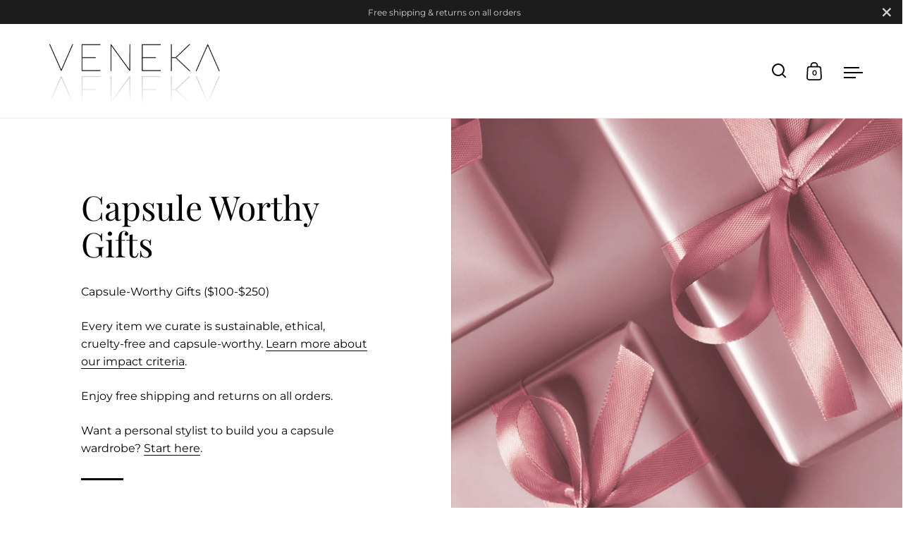

--- FILE ---
content_type: text/html; charset=utf-8
request_url: https://theveneka.com/collections/sustainable-capsule-worthy-gifts-under-250?page=1
body_size: 36963
content:
<!doctype html>
<html class="no-js" lang="en">
<head>
  <script src="https://www.googleoptimize.com/optimize.js?id=OPT-T4STQZP"></script>
  <!-- Google tag (gtag.js) -->
<script async src="https://www.googletagmanager.com/gtag/js?id=AW-11079933998"></script>
<script>
  window.dataLayer = window.dataLayer || [];
  function gtag(){dataLayer.push(arguments);}
  gtag('js', new Date());

  gtag('config', 'AW-11079933998');
</script>

<script>
window.KiwiSizing = window.KiwiSizing === undefined ? {} : window.KiwiSizing;
KiwiSizing.shop = "the-veneka.myshopify.com";


</script>



      <meta name = "robots" content = "noindex"><meta charset="utf-8">
  <meta name="viewport" content="width=device-width, initial-scale=1.0, height=device-height, minimum-scale=1.0">
  <meta http-equiv="X-UA-Compatible" content="IE=edge"> 

  <script>
  if (window.location.href == 'https://theveneka.com/collections/' || window.location.href == 'https://theveneka.com/collections/all/'  || window.location.href == 'https://theveneka.com/collections' || window.location.href == 'https://theveneka.com/collections/all') {
  var url = `https://theveneka.com/` 
  window.location.href = url;
  }
  </script><title>Capsule Worthy Gifts &ndash; Veneka
</title><meta name="description" content="Capsule-Worthy Gifts ($100-$250) Every item we curate is sustainable, ethical,  cruelty-free and capsule-worthy. Learn more about our impact criteria.  Enjoy free shipping and returns on all orders. Want a personal stylist to build you a capsule wardrobe? Start here. "><meta property="og:type" content="product.group">
  <meta property="og:title" content="Capsule Worthy Gifts">
  <meta property="og:image" content="http://theveneka.com/cdn/shop/collections/capsule-worthy-gifts-420074.png?v=1674947803&width=1024">
  <meta property="og:image:secure_url" content="https://theveneka.com/cdn/shop/collections/capsule-worthy-gifts-420074.png?v=1674947803&width=1024">
  <meta property="og:image:width" content="1024">
  <meta property="og:image:height" content="1024"><meta property="og:description" content="Capsule-Worthy Gifts ($100-$250) Every item we curate is sustainable, ethical,  cruelty-free and capsule-worthy. Learn more about our impact criteria.  Enjoy free shipping and returns on all orders. Want a personal stylist to build you a capsule wardrobe? Start here. "><meta property="og:url" content="https://theveneka.com/collections/sustainable-capsule-worthy-gifts-under-250">
<meta property="og:site_name" content="Veneka"><meta name="twitter:card" content="summary"><meta name="twitter:title" content="Capsule Worthy Gifts">
  <meta name="twitter:description" content="
Capsule-Worthy Gifts ($100-$250)
Every item we curate is sustainable, ethical,  cruelty-free and capsule-worthy. Learn more about our impact criteria. 
Enjoy free shipping and returns on all orders.
Want a personal stylist to build you a capsule wardrobe? Start here. ">
  <meta name="twitter:image" content="https://theveneka.com/cdn/shop/collections/capsule-worthy-gifts-420074.png?crop=center&height=600&v=1674947803&width=600"><script type="application/ld+json">
  {
    "@context": "http://schema.org",
    "@type": "BreadcrumbList",
  "itemListElement": [{
      "@type": "ListItem",
      "position": 1,
      "name": "Home",
      "item": "https://theveneka.com"
    },{
          "@type": "ListItem",
          "position": 2,
          "name": "Capsule Worthy Gifts",
          "item": "https://theveneka.com/collections/sustainable-capsule-worthy-gifts-under-250"
        }]
  }
  </script><script type="application/ld+json">
  {
    "@context": "http://schema.org",
    "@type" : "Organization",
  "name" : "Veneka",
  "url" : "https://theveneka.com",
  "potentialAction": {
    "@type": "SearchAction",
    "target": "/search?q={search_term}",
    "query-input": "required name=search_term"
  }
  }
  </script><link rel="canonical" href="https://theveneka.com/collections/sustainable-capsule-worthy-gifts-under-250">

  <link rel="preconnect" href="https://cdn.shopify.com"><link rel="preconnect" href="https://fonts.shopifycdn.com" crossorigin><link rel="preload" as="script" href="//theveneka.com/cdn/shop/t/12/assets/theme.js?v=129494323118184054561656626354">
  <link rel="preload" as="style" href="//theveneka.com/cdn/shop/t/12/assets/theme.css?v=60943312352533484131657740609">
  <link href="//theveneka.com/cdn/shop/t/12/assets/theme.css?v=60943312352533484131657740609" rel="stylesheet" type="text/css" media="all" />
<script>window.performance && window.performance.mark && window.performance.mark('shopify.content_for_header.start');</script><meta name="facebook-domain-verification" content="5834qsjz27bh1akh3av5bhmpx6zjm4">
<meta name="facebook-domain-verification" content="mib5tcuw52nstdzpsznw0iu5d81r6n">
<meta name="google-site-verification" content="Gcv2Rqf46IFkr468366Jh67UTNIAP1sfvISojytUHHc">
<meta id="shopify-digital-wallet" name="shopify-digital-wallet" content="/2578874432/digital_wallets/dialog">
<meta name="shopify-checkout-api-token" content="fb70084c93d28b56746426e641c96f34">
<meta id="in-context-paypal-metadata" data-shop-id="2578874432" data-venmo-supported="true" data-environment="production" data-locale="en_US" data-paypal-v4="true" data-currency="USD">
<link rel="alternate" type="application/atom+xml" title="Feed" href="/collections/sustainable-capsule-worthy-gifts-under-250.atom" />
<link rel="next" href="/collections/sustainable-capsule-worthy-gifts-under-250?page=2">
<link rel="alternate" type="application/json+oembed" href="https://theveneka.com/collections/sustainable-capsule-worthy-gifts-under-250.oembed">
<script async="async" src="/checkouts/internal/preloads.js?locale=en-US"></script>
<link rel="preconnect" href="https://shop.app" crossorigin="anonymous">
<script async="async" src="https://shop.app/checkouts/internal/preloads.js?locale=en-US&shop_id=2578874432" crossorigin="anonymous"></script>
<script id="apple-pay-shop-capabilities" type="application/json">{"shopId":2578874432,"countryCode":"US","currencyCode":"USD","merchantCapabilities":["supports3DS"],"merchantId":"gid:\/\/shopify\/Shop\/2578874432","merchantName":"Veneka","requiredBillingContactFields":["postalAddress","email"],"requiredShippingContactFields":["postalAddress","email"],"shippingType":"shipping","supportedNetworks":["visa","masterCard","amex","discover","elo","jcb"],"total":{"type":"pending","label":"Veneka","amount":"1.00"},"shopifyPaymentsEnabled":true,"supportsSubscriptions":true}</script>
<script id="shopify-features" type="application/json">{"accessToken":"fb70084c93d28b56746426e641c96f34","betas":["rich-media-storefront-analytics"],"domain":"theveneka.com","predictiveSearch":true,"shopId":2578874432,"locale":"en"}</script>
<script>var Shopify = Shopify || {};
Shopify.shop = "the-veneka.myshopify.com";
Shopify.locale = "en";
Shopify.currency = {"active":"USD","rate":"1.0"};
Shopify.country = "US";
Shopify.theme = {"name":"Split","id":133900370155,"schema_name":"Split","schema_version":"3.2.2","theme_store_id":842,"role":"main"};
Shopify.theme.handle = "null";
Shopify.theme.style = {"id":null,"handle":null};
Shopify.cdnHost = "theveneka.com/cdn";
Shopify.routes = Shopify.routes || {};
Shopify.routes.root = "/";</script>
<script type="module">!function(o){(o.Shopify=o.Shopify||{}).modules=!0}(window);</script>
<script>!function(o){function n(){var o=[];function n(){o.push(Array.prototype.slice.apply(arguments))}return n.q=o,n}var t=o.Shopify=o.Shopify||{};t.loadFeatures=n(),t.autoloadFeatures=n()}(window);</script>
<script>
  window.ShopifyPay = window.ShopifyPay || {};
  window.ShopifyPay.apiHost = "shop.app\/pay";
  window.ShopifyPay.redirectState = null;
</script>
<script id="shop-js-analytics" type="application/json">{"pageType":"collection"}</script>
<script defer="defer" async type="module" src="//theveneka.com/cdn/shopifycloud/shop-js/modules/v2/client.init-shop-cart-sync_C5BV16lS.en.esm.js"></script>
<script defer="defer" async type="module" src="//theveneka.com/cdn/shopifycloud/shop-js/modules/v2/chunk.common_CygWptCX.esm.js"></script>
<script type="module">
  await import("//theveneka.com/cdn/shopifycloud/shop-js/modules/v2/client.init-shop-cart-sync_C5BV16lS.en.esm.js");
await import("//theveneka.com/cdn/shopifycloud/shop-js/modules/v2/chunk.common_CygWptCX.esm.js");

  window.Shopify.SignInWithShop?.initShopCartSync?.({"fedCMEnabled":true,"windoidEnabled":true});

</script>
<script>
  window.Shopify = window.Shopify || {};
  if (!window.Shopify.featureAssets) window.Shopify.featureAssets = {};
  window.Shopify.featureAssets['shop-js'] = {"shop-cart-sync":["modules/v2/client.shop-cart-sync_ZFArdW7E.en.esm.js","modules/v2/chunk.common_CygWptCX.esm.js"],"init-fed-cm":["modules/v2/client.init-fed-cm_CmiC4vf6.en.esm.js","modules/v2/chunk.common_CygWptCX.esm.js"],"shop-cash-offers":["modules/v2/client.shop-cash-offers_DOA2yAJr.en.esm.js","modules/v2/chunk.common_CygWptCX.esm.js","modules/v2/chunk.modal_D71HUcav.esm.js"],"shop-button":["modules/v2/client.shop-button_tlx5R9nI.en.esm.js","modules/v2/chunk.common_CygWptCX.esm.js"],"shop-toast-manager":["modules/v2/client.shop-toast-manager_ClPi3nE9.en.esm.js","modules/v2/chunk.common_CygWptCX.esm.js"],"init-shop-cart-sync":["modules/v2/client.init-shop-cart-sync_C5BV16lS.en.esm.js","modules/v2/chunk.common_CygWptCX.esm.js"],"avatar":["modules/v2/client.avatar_BTnouDA3.en.esm.js"],"init-windoid":["modules/v2/client.init-windoid_sURxWdc1.en.esm.js","modules/v2/chunk.common_CygWptCX.esm.js"],"init-shop-email-lookup-coordinator":["modules/v2/client.init-shop-email-lookup-coordinator_B8hsDcYM.en.esm.js","modules/v2/chunk.common_CygWptCX.esm.js"],"pay-button":["modules/v2/client.pay-button_FdsNuTd3.en.esm.js","modules/v2/chunk.common_CygWptCX.esm.js"],"shop-login-button":["modules/v2/client.shop-login-button_C5VAVYt1.en.esm.js","modules/v2/chunk.common_CygWptCX.esm.js","modules/v2/chunk.modal_D71HUcav.esm.js"],"init-customer-accounts-sign-up":["modules/v2/client.init-customer-accounts-sign-up_CPSyQ0Tj.en.esm.js","modules/v2/client.shop-login-button_C5VAVYt1.en.esm.js","modules/v2/chunk.common_CygWptCX.esm.js","modules/v2/chunk.modal_D71HUcav.esm.js"],"init-shop-for-new-customer-accounts":["modules/v2/client.init-shop-for-new-customer-accounts_ChsxoAhi.en.esm.js","modules/v2/client.shop-login-button_C5VAVYt1.en.esm.js","modules/v2/chunk.common_CygWptCX.esm.js","modules/v2/chunk.modal_D71HUcav.esm.js"],"init-customer-accounts":["modules/v2/client.init-customer-accounts_DxDtT_ad.en.esm.js","modules/v2/client.shop-login-button_C5VAVYt1.en.esm.js","modules/v2/chunk.common_CygWptCX.esm.js","modules/v2/chunk.modal_D71HUcav.esm.js"],"shop-follow-button":["modules/v2/client.shop-follow-button_Cva4Ekp9.en.esm.js","modules/v2/chunk.common_CygWptCX.esm.js","modules/v2/chunk.modal_D71HUcav.esm.js"],"checkout-modal":["modules/v2/client.checkout-modal_BPM8l0SH.en.esm.js","modules/v2/chunk.common_CygWptCX.esm.js","modules/v2/chunk.modal_D71HUcav.esm.js"],"lead-capture":["modules/v2/client.lead-capture_Bi8yE_yS.en.esm.js","modules/v2/chunk.common_CygWptCX.esm.js","modules/v2/chunk.modal_D71HUcav.esm.js"],"shop-login":["modules/v2/client.shop-login_D6lNrXab.en.esm.js","modules/v2/chunk.common_CygWptCX.esm.js","modules/v2/chunk.modal_D71HUcav.esm.js"],"payment-terms":["modules/v2/client.payment-terms_CZxnsJam.en.esm.js","modules/v2/chunk.common_CygWptCX.esm.js","modules/v2/chunk.modal_D71HUcav.esm.js"]};
</script>
<script>(function() {
  var isLoaded = false;
  function asyncLoad() {
    if (isLoaded) return;
    isLoaded = true;
    var urls = ["?shop=the-veneka.myshopify.com","https:\/\/simile.scopemedia.com\/visual-search\/shopify\/1.5.9-veneka\/widget\/SearchWidget.js?shop=the-veneka.myshopify.com"];
    for (var i = 0; i < urls.length; i++) {
      var s = document.createElement('script');
      s.type = 'text/javascript';
      s.async = true;
      s.src = urls[i];
      var x = document.getElementsByTagName('script')[0];
      x.parentNode.insertBefore(s, x);
    }
  };
  if(window.attachEvent) {
    window.attachEvent('onload', asyncLoad);
  } else {
    window.addEventListener('load', asyncLoad, false);
  }
})();</script>
<script id="__st">var __st={"a":2578874432,"offset":-28800,"reqid":"de68dc8e-e23b-4d6b-b392-2d0b10aa34c5-1768853232","pageurl":"theveneka.com\/collections\/sustainable-capsule-worthy-gifts-under-250?page=1","u":"76e95ae5f9e7","p":"collection","rtyp":"collection","rid":409105924331};</script>
<script>window.ShopifyPaypalV4VisibilityTracking = true;</script>
<script id="captcha-bootstrap">!function(){'use strict';const t='contact',e='account',n='new_comment',o=[[t,t],['blogs',n],['comments',n],[t,'customer']],c=[[e,'customer_login'],[e,'guest_login'],[e,'recover_customer_password'],[e,'create_customer']],r=t=>t.map((([t,e])=>`form[action*='/${t}']:not([data-nocaptcha='true']) input[name='form_type'][value='${e}']`)).join(','),a=t=>()=>t?[...document.querySelectorAll(t)].map((t=>t.form)):[];function s(){const t=[...o],e=r(t);return a(e)}const i='password',u='form_key',d=['recaptcha-v3-token','g-recaptcha-response','h-captcha-response',i],f=()=>{try{return window.sessionStorage}catch{return}},m='__shopify_v',_=t=>t.elements[u];function p(t,e,n=!1){try{const o=window.sessionStorage,c=JSON.parse(o.getItem(e)),{data:r}=function(t){const{data:e,action:n}=t;return t[m]||n?{data:e,action:n}:{data:t,action:n}}(c);for(const[e,n]of Object.entries(r))t.elements[e]&&(t.elements[e].value=n);n&&o.removeItem(e)}catch(o){console.error('form repopulation failed',{error:o})}}const l='form_type',E='cptcha';function T(t){t.dataset[E]=!0}const w=window,h=w.document,L='Shopify',v='ce_forms',y='captcha';let A=!1;((t,e)=>{const n=(g='f06e6c50-85a8-45c8-87d0-21a2b65856fe',I='https://cdn.shopify.com/shopifycloud/storefront-forms-hcaptcha/ce_storefront_forms_captcha_hcaptcha.v1.5.2.iife.js',D={infoText:'Protected by hCaptcha',privacyText:'Privacy',termsText:'Terms'},(t,e,n)=>{const o=w[L][v],c=o.bindForm;if(c)return c(t,g,e,D).then(n);var r;o.q.push([[t,g,e,D],n]),r=I,A||(h.body.append(Object.assign(h.createElement('script'),{id:'captcha-provider',async:!0,src:r})),A=!0)});var g,I,D;w[L]=w[L]||{},w[L][v]=w[L][v]||{},w[L][v].q=[],w[L][y]=w[L][y]||{},w[L][y].protect=function(t,e){n(t,void 0,e),T(t)},Object.freeze(w[L][y]),function(t,e,n,w,h,L){const[v,y,A,g]=function(t,e,n){const i=e?o:[],u=t?c:[],d=[...i,...u],f=r(d),m=r(i),_=r(d.filter((([t,e])=>n.includes(e))));return[a(f),a(m),a(_),s()]}(w,h,L),I=t=>{const e=t.target;return e instanceof HTMLFormElement?e:e&&e.form},D=t=>v().includes(t);t.addEventListener('submit',(t=>{const e=I(t);if(!e)return;const n=D(e)&&!e.dataset.hcaptchaBound&&!e.dataset.recaptchaBound,o=_(e),c=g().includes(e)&&(!o||!o.value);(n||c)&&t.preventDefault(),c&&!n&&(function(t){try{if(!f())return;!function(t){const e=f();if(!e)return;const n=_(t);if(!n)return;const o=n.value;o&&e.removeItem(o)}(t);const e=Array.from(Array(32),(()=>Math.random().toString(36)[2])).join('');!function(t,e){_(t)||t.append(Object.assign(document.createElement('input'),{type:'hidden',name:u})),t.elements[u].value=e}(t,e),function(t,e){const n=f();if(!n)return;const o=[...t.querySelectorAll(`input[type='${i}']`)].map((({name:t})=>t)),c=[...d,...o],r={};for(const[a,s]of new FormData(t).entries())c.includes(a)||(r[a]=s);n.setItem(e,JSON.stringify({[m]:1,action:t.action,data:r}))}(t,e)}catch(e){console.error('failed to persist form',e)}}(e),e.submit())}));const S=(t,e)=>{t&&!t.dataset[E]&&(n(t,e.some((e=>e===t))),T(t))};for(const o of['focusin','change'])t.addEventListener(o,(t=>{const e=I(t);D(e)&&S(e,y())}));const B=e.get('form_key'),M=e.get(l),P=B&&M;t.addEventListener('DOMContentLoaded',(()=>{const t=y();if(P)for(const e of t)e.elements[l].value===M&&p(e,B);[...new Set([...A(),...v().filter((t=>'true'===t.dataset.shopifyCaptcha))])].forEach((e=>S(e,t)))}))}(h,new URLSearchParams(w.location.search),n,t,e,['guest_login'])})(!0,!0)}();</script>
<script integrity="sha256-4kQ18oKyAcykRKYeNunJcIwy7WH5gtpwJnB7kiuLZ1E=" data-source-attribution="shopify.loadfeatures" defer="defer" src="//theveneka.com/cdn/shopifycloud/storefront/assets/storefront/load_feature-a0a9edcb.js" crossorigin="anonymous"></script>
<script crossorigin="anonymous" defer="defer" src="//theveneka.com/cdn/shopifycloud/storefront/assets/shopify_pay/storefront-65b4c6d7.js?v=20250812"></script>
<script data-source-attribution="shopify.dynamic_checkout.dynamic.init">var Shopify=Shopify||{};Shopify.PaymentButton=Shopify.PaymentButton||{isStorefrontPortableWallets:!0,init:function(){window.Shopify.PaymentButton.init=function(){};var t=document.createElement("script");t.src="https://theveneka.com/cdn/shopifycloud/portable-wallets/latest/portable-wallets.en.js",t.type="module",document.head.appendChild(t)}};
</script>
<script data-source-attribution="shopify.dynamic_checkout.buyer_consent">
  function portableWalletsHideBuyerConsent(e){var t=document.getElementById("shopify-buyer-consent"),n=document.getElementById("shopify-subscription-policy-button");t&&n&&(t.classList.add("hidden"),t.setAttribute("aria-hidden","true"),n.removeEventListener("click",e))}function portableWalletsShowBuyerConsent(e){var t=document.getElementById("shopify-buyer-consent"),n=document.getElementById("shopify-subscription-policy-button");t&&n&&(t.classList.remove("hidden"),t.removeAttribute("aria-hidden"),n.addEventListener("click",e))}window.Shopify?.PaymentButton&&(window.Shopify.PaymentButton.hideBuyerConsent=portableWalletsHideBuyerConsent,window.Shopify.PaymentButton.showBuyerConsent=portableWalletsShowBuyerConsent);
</script>
<script data-source-attribution="shopify.dynamic_checkout.cart.bootstrap">document.addEventListener("DOMContentLoaded",(function(){function t(){return document.querySelector("shopify-accelerated-checkout-cart, shopify-accelerated-checkout")}if(t())Shopify.PaymentButton.init();else{new MutationObserver((function(e,n){t()&&(Shopify.PaymentButton.init(),n.disconnect())})).observe(document.body,{childList:!0,subtree:!0})}}));
</script>
<link id="shopify-accelerated-checkout-styles" rel="stylesheet" media="screen" href="https://theveneka.com/cdn/shopifycloud/portable-wallets/latest/accelerated-checkout-backwards-compat.css" crossorigin="anonymous">
<style id="shopify-accelerated-checkout-cart">
        #shopify-buyer-consent {
  margin-top: 1em;
  display: inline-block;
  width: 100%;
}

#shopify-buyer-consent.hidden {
  display: none;
}

#shopify-subscription-policy-button {
  background: none;
  border: none;
  padding: 0;
  text-decoration: underline;
  font-size: inherit;
  cursor: pointer;
}

#shopify-subscription-policy-button::before {
  box-shadow: none;
}

      </style>

<script>window.performance && window.performance.mark && window.performance.mark('shopify.content_for_header.end');</script><noscript>
    <link rel="stylesheet" href="//theveneka.com/cdn/shop/t/12/assets/theme-noscript.css?v=78259120545182003951656626353">
  </noscript>

  <script>
    const rbi = [];
    const ribSetSize = (img) => {
      if ( img.offsetWidth / img.dataset.ratio < img.offsetHeight ) {
        img.setAttribute('sizes', `${Math.ceil(img.offsetHeight * img.dataset.ratio)}px`);
      } else {
        img.setAttribute('sizes', `${Math.ceil(img.offsetWidth)}px`);
      }
    }
    function debounce(fn, wait) {
      let t;
      return (...args) => {
        clearTimeout(t);
        t = setTimeout(() => fn.apply(this, args), wait);
      };
    }
    window.addEventListener('resize', debounce(()=>{
      for ( let img of rbi ) {
        ribSetSize(img);
      }
    }, 250));
  </script>

  <script>
    const ProductHeaderHelper = productSelector => {
      const originalHeader = document.querySelector(`${productSelector} .product-header`);
      let duplicateHeader = document.createElement('div');
      duplicateHeader.classList = 'product-header product-header--mobile';
      duplicateHeader.innerHTML = document.querySelector(`${productSelector} product-header`).innerHTML;
      duplicateHeader.querySelector('.price-reviews').id = "";
      document.querySelector(`${productSelector}`).prepend(duplicateHeader);
      const headerObserver = new MutationObserver(mutations=>{
        for ( const mutation of mutations ) {
          duplicateHeader.innerHTML = originalHeader.innerHTML;
        }
      });
      headerObserver.observe(originalHeader,{ attributes: false, childList: true, subtree: true })
    }
  </script><link rel="preload" href="//theveneka.com/cdn/fonts/playfair_display/playfairdisplay_n4.9980f3e16959dc89137cc1369bfc3ae98af1deb9.woff2" as="font" type="font/woff2" crossorigin><link rel="preload" href="//theveneka.com/cdn/fonts/montserrat/montserrat_n4.81949fa0ac9fd2021e16436151e8eaa539321637.woff2" as="font" type="font/woff2" crossorigin><style type="text/css">



@font-face {
  font-family: "Playfair Display";
  font-weight: 400;
  font-style: normal;
  font-display: swap;
  src: url("//theveneka.com/cdn/fonts/playfair_display/playfairdisplay_n4.9980f3e16959dc89137cc1369bfc3ae98af1deb9.woff2") format("woff2"),
       url("//theveneka.com/cdn/fonts/playfair_display/playfairdisplay_n4.c562b7c8e5637886a811d2a017f9e023166064ee.woff") format("woff");
}
@font-face {
  font-family: Montserrat;
  font-weight: 400;
  font-style: normal;
  font-display: swap;
  src: url("//theveneka.com/cdn/fonts/montserrat/montserrat_n4.81949fa0ac9fd2021e16436151e8eaa539321637.woff2") format("woff2"),
       url("//theveneka.com/cdn/fonts/montserrat/montserrat_n4.a6c632ca7b62da89c3594789ba828388aac693fe.woff") format("woff");
}
@font-face {
  font-family: Montserrat;
  font-weight: 500;
  font-style: normal;
  font-display: swap;
  src: url("//theveneka.com/cdn/fonts/montserrat/montserrat_n5.07ef3781d9c78c8b93c98419da7ad4fbeebb6635.woff2") format("woff2"),
       url("//theveneka.com/cdn/fonts/montserrat/montserrat_n5.adf9b4bd8b0e4f55a0b203cdd84512667e0d5e4d.woff") format("woff");
}
@font-face {
  font-family: Montserrat;
  font-weight: 400;
  font-style: italic;
  font-display: swap;
  src: url("//theveneka.com/cdn/fonts/montserrat/montserrat_i4.5a4ea298b4789e064f62a29aafc18d41f09ae59b.woff2") format("woff2"),
       url("//theveneka.com/cdn/fonts/montserrat/montserrat_i4.072b5869c5e0ed5b9d2021e4c2af132e16681ad2.woff") format("woff");
}
</style>
<style type="text/css">

  :root {

    /* Main color scheme */

    --main-text: #000000;
    --main-text-hover: rgba(0, 0, 0, 0.82);
    --main-text-foreground: #fff;
    
    --main-background: #ffffff;
    --main-background-gradient: rgba(255, 255, 255, 0);
    --main-background-secondary: rgba(0, 0, 0, 0.18);
    --main-background-third: rgba(0, 0, 0, 0.03);
    --main-borders: rgba(0, 0, 0, 0.08);

    /* Header & sidebars color scheme */
    
    --header-text: #000000;
    --header-text-foreground: #fff;
    
    --header-background: #ffffff;
    --header-background-secondary: rgba(0, 0, 0, 0.18);
    --header-borders: rgba(0, 0, 0, 0.08);

    /* Footer color scheme */

    --footer-text: ;
    --footer-text-foreground: #fff;
    
    --footer-background: ;
    --footer-background-secondary: ;
    --footer-borders: ;

    /* Buttons radius */

    --buttons-radius: 30px;

    /* Font variables */

    --font-stack-headings: "Playfair Display", serif;
    --font-weight-headings: 400;
    --font-style-headings: normal;

    --font-stack-body: Montserrat, sans-serif;
    --font-weight-body: 400;--font-weight-body-bold: 500;--font-style-body: normal;

    --base-headings-size: 60;
    --base-headings-line: 1.1;
    --base-body-size: 16;
    --base-body-line: 1.6;

  }

  select, .regular-select-cover {
    background-image: url("data:image/svg+xml,%0A%3Csvg width='14' height='9' viewBox='0 0 14 9' fill='none' xmlns='http://www.w3.org/2000/svg'%3E%3Cpath d='M8.42815 7.47604L7.01394 8.89025L0.528658 2.40497L1.94287 0.990753L8.42815 7.47604Z' fill='rgb(0, 0, 0)'/%3E%3Cpath d='M6.98591 8.89025L5.5717 7.47604L12.057 0.990755L13.4712 2.40497L6.98591 8.89025Z' fill='rgb(0, 0, 0)'/%3E%3C/svg%3E%0A");
  }
  sidebar-drawer .facets__disclosure:after, sidebar-drawer select {
    background-image: url("data:image/svg+xml,%0A%3Csvg width='14' height='9' viewBox='0 0 14 9' fill='none' xmlns='http://www.w3.org/2000/svg'%3E%3Cpath d='M8.42815 7.47604L7.01394 8.89025L0.528658 2.40497L1.94287 0.990753L8.42815 7.47604Z' fill='rgb(0, 0, 0)'/%3E%3Cpath d='M6.98591 8.89025L5.5717 7.47604L12.057 0.990755L13.4712 2.40497L6.98591 8.89025Z' fill='rgb(0, 0, 0)'/%3E%3C/svg%3E%0A");
  }

</style><script>var loox_global_hash = '1656534435511';</script><style>.loox-reviews-default { max-width: 1200px; margin: 0 auto; }.loox-rating .loox-icon { color:#f59ea3; }</style>
 
<script>
  var _talkableq = _talkableq || [];
  _talkableq.push(['authenticate_customer', {"email":"","first_name":"","last_name":"","customer_id":""}]);
</script>
<script async src="//d2jjzw81hqbuqv.cloudfront.net/integration/clients/veneka.min.js" type="text/javascript"></script>

  
  <script type="text/javascript">
    (function(c,l,a,r,i,t,y){
        c[a]=c[a]||function(){(c[a].q=c[a].q||[]).push(arguments)};
        t=l.createElement(r);t.async=1;t.src="https://www.clarity.ms/tag/"+i;
        y=l.getElementsByTagName(r)[0];y.parentNode.insertBefore(t,y);
    })(window, document, "clarity", "script", "cokhraeuhc");
</script>
<!-- Added by TinyIMG -->
<script type="application/ld+json">{
 "@context": "https://schema.org",
 "@type": "WebSite",
 "name": "Veneka",
 "url": "theveneka.com","sameAs": ["https://www.facebook.com/theveneka/","https://www.instagram.com/theveneka/","https://www.pinterest.com/theveneka/"],"potentialAction": {
      "@type": "SearchAction",
      "target": "https://theveneka.com/search?q={query}",
      "query-input": "required name=query",
      "url": "https://theveneka.com"
 }
}
</script>
    
<script type="application/ld+json">{
 "@context": "https://schema.org",
 "@type": "ClothingStore",
 "name":"Veneka","openingHours":"Mo-Su 00:00-00:00","url": "https://theveneka.com","description": "We curate ethical, sustainable and cruelty-free (vegan) treasures styled in a capsule wardrobe. Our clients build their capsules with the help of our stylists who chat directly with them. Never wonder what to wear again. Welcome to The Veneka Experience.","telephone": "9144149347","image": "https://image-optimizer.salessquad.co.uk/images/json-ld/002d671616fd5d8d36f5f8a8ca4993cc.png","priceRange": "14USD - 350USD",
"address": {
 	"@type": "PostalAddress","streetAddress": "540 Presdient St","addressLocality": "Brooklyn","addressRegion": "NY","addressCountry": "United States"},"contactPoint": {
       "@type": "ContactPoint",
       "contactType": "customer support","telephone": "9144149347","email": "contact@venekagroup.com"}}
 </script>
    
<!-- Added by TinyIMG --><!-- BEGIN app block: shopify://apps/cbb-keep-share-cart/blocks/app-embed-block/bcd29b78-3f2c-4a02-a355-b5ba4727a2eb --><script>
    window.codeblackbelt = window.codeblackbelt || {};
    window.codeblackbelt.shop = window.codeblackbelt.shop || 'the-veneka.myshopify.com';
    </script><script src="//cdn.codeblackbelt.com/widgets/keep-and-share-your-cart/main.min.js?version=2026011912-0800" async></script>
<!-- END app block --><link href="https://monorail-edge.shopifysvc.com" rel="dns-prefetch">
<script>(function(){if ("sendBeacon" in navigator && "performance" in window) {try {var session_token_from_headers = performance.getEntriesByType('navigation')[0].serverTiming.find(x => x.name == '_s').description;} catch {var session_token_from_headers = undefined;}var session_cookie_matches = document.cookie.match(/_shopify_s=([^;]*)/);var session_token_from_cookie = session_cookie_matches && session_cookie_matches.length === 2 ? session_cookie_matches[1] : "";var session_token = session_token_from_headers || session_token_from_cookie || "";function handle_abandonment_event(e) {var entries = performance.getEntries().filter(function(entry) {return /monorail-edge.shopifysvc.com/.test(entry.name);});if (!window.abandonment_tracked && entries.length === 0) {window.abandonment_tracked = true;var currentMs = Date.now();var navigation_start = performance.timing.navigationStart;var payload = {shop_id: 2578874432,url: window.location.href,navigation_start,duration: currentMs - navigation_start,session_token,page_type: "collection"};window.navigator.sendBeacon("https://monorail-edge.shopifysvc.com/v1/produce", JSON.stringify({schema_id: "online_store_buyer_site_abandonment/1.1",payload: payload,metadata: {event_created_at_ms: currentMs,event_sent_at_ms: currentMs}}));}}window.addEventListener('pagehide', handle_abandonment_event);}}());</script>
<script id="web-pixels-manager-setup">(function e(e,d,r,n,o){if(void 0===o&&(o={}),!Boolean(null===(a=null===(i=window.Shopify)||void 0===i?void 0:i.analytics)||void 0===a?void 0:a.replayQueue)){var i,a;window.Shopify=window.Shopify||{};var t=window.Shopify;t.analytics=t.analytics||{};var s=t.analytics;s.replayQueue=[],s.publish=function(e,d,r){return s.replayQueue.push([e,d,r]),!0};try{self.performance.mark("wpm:start")}catch(e){}var l=function(){var e={modern:/Edge?\/(1{2}[4-9]|1[2-9]\d|[2-9]\d{2}|\d{4,})\.\d+(\.\d+|)|Firefox\/(1{2}[4-9]|1[2-9]\d|[2-9]\d{2}|\d{4,})\.\d+(\.\d+|)|Chrom(ium|e)\/(9{2}|\d{3,})\.\d+(\.\d+|)|(Maci|X1{2}).+ Version\/(15\.\d+|(1[6-9]|[2-9]\d|\d{3,})\.\d+)([,.]\d+|)( \(\w+\)|)( Mobile\/\w+|) Safari\/|Chrome.+OPR\/(9{2}|\d{3,})\.\d+\.\d+|(CPU[ +]OS|iPhone[ +]OS|CPU[ +]iPhone|CPU IPhone OS|CPU iPad OS)[ +]+(15[._]\d+|(1[6-9]|[2-9]\d|\d{3,})[._]\d+)([._]\d+|)|Android:?[ /-](13[3-9]|1[4-9]\d|[2-9]\d{2}|\d{4,})(\.\d+|)(\.\d+|)|Android.+Firefox\/(13[5-9]|1[4-9]\d|[2-9]\d{2}|\d{4,})\.\d+(\.\d+|)|Android.+Chrom(ium|e)\/(13[3-9]|1[4-9]\d|[2-9]\d{2}|\d{4,})\.\d+(\.\d+|)|SamsungBrowser\/([2-9]\d|\d{3,})\.\d+/,legacy:/Edge?\/(1[6-9]|[2-9]\d|\d{3,})\.\d+(\.\d+|)|Firefox\/(5[4-9]|[6-9]\d|\d{3,})\.\d+(\.\d+|)|Chrom(ium|e)\/(5[1-9]|[6-9]\d|\d{3,})\.\d+(\.\d+|)([\d.]+$|.*Safari\/(?![\d.]+ Edge\/[\d.]+$))|(Maci|X1{2}).+ Version\/(10\.\d+|(1[1-9]|[2-9]\d|\d{3,})\.\d+)([,.]\d+|)( \(\w+\)|)( Mobile\/\w+|) Safari\/|Chrome.+OPR\/(3[89]|[4-9]\d|\d{3,})\.\d+\.\d+|(CPU[ +]OS|iPhone[ +]OS|CPU[ +]iPhone|CPU IPhone OS|CPU iPad OS)[ +]+(10[._]\d+|(1[1-9]|[2-9]\d|\d{3,})[._]\d+)([._]\d+|)|Android:?[ /-](13[3-9]|1[4-9]\d|[2-9]\d{2}|\d{4,})(\.\d+|)(\.\d+|)|Mobile Safari.+OPR\/([89]\d|\d{3,})\.\d+\.\d+|Android.+Firefox\/(13[5-9]|1[4-9]\d|[2-9]\d{2}|\d{4,})\.\d+(\.\d+|)|Android.+Chrom(ium|e)\/(13[3-9]|1[4-9]\d|[2-9]\d{2}|\d{4,})\.\d+(\.\d+|)|Android.+(UC? ?Browser|UCWEB|U3)[ /]?(15\.([5-9]|\d{2,})|(1[6-9]|[2-9]\d|\d{3,})\.\d+)\.\d+|SamsungBrowser\/(5\.\d+|([6-9]|\d{2,})\.\d+)|Android.+MQ{2}Browser\/(14(\.(9|\d{2,})|)|(1[5-9]|[2-9]\d|\d{3,})(\.\d+|))(\.\d+|)|K[Aa][Ii]OS\/(3\.\d+|([4-9]|\d{2,})\.\d+)(\.\d+|)/},d=e.modern,r=e.legacy,n=navigator.userAgent;return n.match(d)?"modern":n.match(r)?"legacy":"unknown"}(),u="modern"===l?"modern":"legacy",c=(null!=n?n:{modern:"",legacy:""})[u],f=function(e){return[e.baseUrl,"/wpm","/b",e.hashVersion,"modern"===e.buildTarget?"m":"l",".js"].join("")}({baseUrl:d,hashVersion:r,buildTarget:u}),m=function(e){var d=e.version,r=e.bundleTarget,n=e.surface,o=e.pageUrl,i=e.monorailEndpoint;return{emit:function(e){var a=e.status,t=e.errorMsg,s=(new Date).getTime(),l=JSON.stringify({metadata:{event_sent_at_ms:s},events:[{schema_id:"web_pixels_manager_load/3.1",payload:{version:d,bundle_target:r,page_url:o,status:a,surface:n,error_msg:t},metadata:{event_created_at_ms:s}}]});if(!i)return console&&console.warn&&console.warn("[Web Pixels Manager] No Monorail endpoint provided, skipping logging."),!1;try{return self.navigator.sendBeacon.bind(self.navigator)(i,l)}catch(e){}var u=new XMLHttpRequest;try{return u.open("POST",i,!0),u.setRequestHeader("Content-Type","text/plain"),u.send(l),!0}catch(e){return console&&console.warn&&console.warn("[Web Pixels Manager] Got an unhandled error while logging to Monorail."),!1}}}}({version:r,bundleTarget:l,surface:e.surface,pageUrl:self.location.href,monorailEndpoint:e.monorailEndpoint});try{o.browserTarget=l,function(e){var d=e.src,r=e.async,n=void 0===r||r,o=e.onload,i=e.onerror,a=e.sri,t=e.scriptDataAttributes,s=void 0===t?{}:t,l=document.createElement("script"),u=document.querySelector("head"),c=document.querySelector("body");if(l.async=n,l.src=d,a&&(l.integrity=a,l.crossOrigin="anonymous"),s)for(var f in s)if(Object.prototype.hasOwnProperty.call(s,f))try{l.dataset[f]=s[f]}catch(e){}if(o&&l.addEventListener("load",o),i&&l.addEventListener("error",i),u)u.appendChild(l);else{if(!c)throw new Error("Did not find a head or body element to append the script");c.appendChild(l)}}({src:f,async:!0,onload:function(){if(!function(){var e,d;return Boolean(null===(d=null===(e=window.Shopify)||void 0===e?void 0:e.analytics)||void 0===d?void 0:d.initialized)}()){var d=window.webPixelsManager.init(e)||void 0;if(d){var r=window.Shopify.analytics;r.replayQueue.forEach((function(e){var r=e[0],n=e[1],o=e[2];d.publishCustomEvent(r,n,o)})),r.replayQueue=[],r.publish=d.publishCustomEvent,r.visitor=d.visitor,r.initialized=!0}}},onerror:function(){return m.emit({status:"failed",errorMsg:"".concat(f," has failed to load")})},sri:function(e){var d=/^sha384-[A-Za-z0-9+/=]+$/;return"string"==typeof e&&d.test(e)}(c)?c:"",scriptDataAttributes:o}),m.emit({status:"loading"})}catch(e){m.emit({status:"failed",errorMsg:(null==e?void 0:e.message)||"Unknown error"})}}})({shopId: 2578874432,storefrontBaseUrl: "https://theveneka.com",extensionsBaseUrl: "https://extensions.shopifycdn.com/cdn/shopifycloud/web-pixels-manager",monorailEndpoint: "https://monorail-edge.shopifysvc.com/unstable/produce_batch",surface: "storefront-renderer",enabledBetaFlags: ["2dca8a86"],webPixelsConfigList: [{"id":"554860779","configuration":"{\"config\":\"{\\\"pixel_id\\\":\\\"GT-KTBBFFZ\\\",\\\"target_country\\\":\\\"US\\\",\\\"gtag_events\\\":[{\\\"type\\\":\\\"purchase\\\",\\\"action_label\\\":\\\"MC-LWFTV2BS7D\\\"},{\\\"type\\\":\\\"page_view\\\",\\\"action_label\\\":\\\"MC-LWFTV2BS7D\\\"},{\\\"type\\\":\\\"view_item\\\",\\\"action_label\\\":\\\"MC-LWFTV2BS7D\\\"}],\\\"enable_monitoring_mode\\\":false}\"}","eventPayloadVersion":"v1","runtimeContext":"OPEN","scriptVersion":"b2a88bafab3e21179ed38636efcd8a93","type":"APP","apiClientId":1780363,"privacyPurposes":[],"dataSharingAdjustments":{"protectedCustomerApprovalScopes":["read_customer_address","read_customer_email","read_customer_name","read_customer_personal_data","read_customer_phone"]}},{"id":"141361387","configuration":"{\"pixel_id\":\"445104122319357\",\"pixel_type\":\"facebook_pixel\",\"metaapp_system_user_token\":\"-\"}","eventPayloadVersion":"v1","runtimeContext":"OPEN","scriptVersion":"ca16bc87fe92b6042fbaa3acc2fbdaa6","type":"APP","apiClientId":2329312,"privacyPurposes":["ANALYTICS","MARKETING","SALE_OF_DATA"],"dataSharingAdjustments":{"protectedCustomerApprovalScopes":["read_customer_address","read_customer_email","read_customer_name","read_customer_personal_data","read_customer_phone"]}},{"id":"75464939","configuration":"{\"tagID\":\"2612355521133\"}","eventPayloadVersion":"v1","runtimeContext":"STRICT","scriptVersion":"18031546ee651571ed29edbe71a3550b","type":"APP","apiClientId":3009811,"privacyPurposes":["ANALYTICS","MARKETING","SALE_OF_DATA"],"dataSharingAdjustments":{"protectedCustomerApprovalScopes":["read_customer_address","read_customer_email","read_customer_name","read_customer_personal_data","read_customer_phone"]}},{"id":"77005035","eventPayloadVersion":"v1","runtimeContext":"LAX","scriptVersion":"1","type":"CUSTOM","privacyPurposes":["ANALYTICS"],"name":"Google Analytics tag (migrated)"},{"id":"shopify-app-pixel","configuration":"{}","eventPayloadVersion":"v1","runtimeContext":"STRICT","scriptVersion":"0450","apiClientId":"shopify-pixel","type":"APP","privacyPurposes":["ANALYTICS","MARKETING"]},{"id":"shopify-custom-pixel","eventPayloadVersion":"v1","runtimeContext":"LAX","scriptVersion":"0450","apiClientId":"shopify-pixel","type":"CUSTOM","privacyPurposes":["ANALYTICS","MARKETING"]}],isMerchantRequest: false,initData: {"shop":{"name":"Veneka","paymentSettings":{"currencyCode":"USD"},"myshopifyDomain":"the-veneka.myshopify.com","countryCode":"US","storefrontUrl":"https:\/\/theveneka.com"},"customer":null,"cart":null,"checkout":null,"productVariants":[],"purchasingCompany":null},},"https://theveneka.com/cdn","fcfee988w5aeb613cpc8e4bc33m6693e112",{"modern":"","legacy":""},{"shopId":"2578874432","storefrontBaseUrl":"https:\/\/theveneka.com","extensionBaseUrl":"https:\/\/extensions.shopifycdn.com\/cdn\/shopifycloud\/web-pixels-manager","surface":"storefront-renderer","enabledBetaFlags":"[\"2dca8a86\"]","isMerchantRequest":"false","hashVersion":"fcfee988w5aeb613cpc8e4bc33m6693e112","publish":"custom","events":"[[\"page_viewed\",{}],[\"collection_viewed\",{\"collection\":{\"id\":\"409105924331\",\"title\":\"Capsule Worthy Gifts\",\"productVariants\":[{\"price\":{\"amount\":98.0,\"currencyCode\":\"USD\"},\"product\":{\"title\":\"Thavy Tencel Top with Scalloped Cap Sleeves in Purple\",\"vendor\":\"Valani Drop Ship\",\"id\":\"7553436844267\",\"untranslatedTitle\":\"Thavy Tencel Top with Scalloped Cap Sleeves in Purple\",\"url\":\"\/products\/thavy-tencel-top-purple\",\"type\":\"Tops\"},\"id\":\"42399158108395\",\"image\":{\"src\":\"\/\/theveneka.com\/cdn\/shop\/products\/thavy-tencel-top-with-scalloped-cap-sleeves-in-purple-valani-drop-ship-sustainable-ethical-tops-936548.jpg?v=1674949187\"},\"sku\":\"W13031-P0\",\"title\":\"0\",\"untranslatedTitle\":\"0\"},{\"price\":{\"amount\":168.0,\"currencyCode\":\"USD\"},\"product\":{\"title\":\"Heart Charm Necklace in Gold\",\"vendor\":\"Astor \u0026 Orion Drop Ship\",\"id\":\"7595161059563\",\"untranslatedTitle\":\"Heart Charm Necklace in Gold\",\"url\":\"\/products\/wise-heart-pendant-gold-necklace\",\"type\":\"Jewelry\"},\"id\":\"42521689456875\",\"image\":{\"src\":\"\/\/theveneka.com\/cdn\/shop\/products\/heart-charm-necklace-in-gold-astor-orion-drop-ship-sustainable-ethical-jewelry-803235.jpg?v=1674948181\"},\"sku\":\"1460-G-P\",\"title\":\"Default Title\",\"untranslatedTitle\":\"Default Title\"},{\"price\":{\"amount\":140.0,\"currencyCode\":\"USD\"},\"product\":{\"title\":\"Modern Chic Shoulder Bag in Gray\",\"vendor\":\"Tiradia Cork Drop Ship\",\"id\":\"7752500478187\",\"untranslatedTitle\":\"Modern Chic Shoulder Bag in Gray\",\"url\":\"\/products\/modern-chic-shoulder-bag-in-gray\",\"type\":\"Bag\"},\"id\":\"43024999940331\",\"image\":{\"src\":\"\/\/theveneka.com\/cdn\/shop\/products\/modern-chic-shoulder-bag-in-gray-tiradia-cork-drop-ship-sustainable-ethical-bag-418797.png?v=1674948529\"},\"sku\":\"TB020GY\",\"title\":\"Default Title\",\"untranslatedTitle\":\"Default Title\"},{\"price\":{\"amount\":80.0,\"currencyCode\":\"USD\"},\"product\":{\"title\":\"Recycled Hoops in Sterling Silver\",\"vendor\":\"Nunchi Drop Ship\",\"id\":\"7506229559531\",\"untranslatedTitle\":\"Recycled Hoops in Sterling Silver\",\"url\":\"\/products\/tai-recycled-hoop-earrings-in-sterling-silver\",\"type\":\"Jewelry\"},\"id\":\"42245581144299\",\"image\":{\"src\":\"\/\/theveneka.com\/cdn\/shop\/products\/recycled-hoops-in-sterling-silver-nunchi-drop-ship-sustainable-ethical-jewelry-584286.png?v=1674948909\"},\"sku\":\"\",\"title\":\"Default Title\",\"untranslatedTitle\":\"Default Title\"},{\"price\":{\"amount\":170.0,\"currencyCode\":\"USD\"},\"product\":{\"title\":\"The Dress Shirt in Sapphire Blue\",\"vendor\":\"Encircled Drop Ship\",\"id\":\"7454974673131\",\"untranslatedTitle\":\"The Dress Shirt in Sapphire Blue\",\"url\":\"\/products\/the-comfy-dress-shirt-in-sapphire-blue\",\"type\":\"Tops\"},\"id\":\"42074254901483\",\"image\":{\"src\":\"\/\/theveneka.com\/cdn\/shop\/products\/the-dress-shirt-in-sapphire-blue-encircled-drop-ship-sustainable-ethical-tops-847829.jpg?v=1674949241\"},\"sku\":\"\",\"title\":\"XS\",\"untranslatedTitle\":\"XS\"},{\"price\":{\"amount\":199.0,\"currencyCode\":\"USD\"},\"product\":{\"title\":\"Cairo CAI Mules in Charcoal\",\"vendor\":\"1 People Drop Ship\",\"id\":\"7657974137067\",\"untranslatedTitle\":\"Cairo CAI Mules in Charcoal\",\"url\":\"\/products\/cairo-cai-mules-in-charcoal\",\"type\":\"Other\"},\"id\":\"42730590634219\",\"image\":{\"src\":\"\/\/theveneka.com\/cdn\/shop\/products\/cairo-cai-mules-in-charcoal-1-people-drop-ship-sustainable-ethical-843390.jpg?v=1674947761\"},\"sku\":\"SHO-PIN-BLK-0236\",\"title\":\"36\",\"untranslatedTitle\":\"36\"},{\"price\":{\"amount\":199.0,\"currencyCode\":\"USD\"},\"product\":{\"title\":\"Cairo CAI Mules in Canela\",\"vendor\":\"1 People Drop Ship\",\"id\":\"7657985310955\",\"untranslatedTitle\":\"Cairo CAI Mules in Canela\",\"url\":\"\/products\/cairo-cai-mules-in-canela\",\"type\":\"Other\"},\"id\":\"42730688938219\",\"image\":{\"src\":\"\/\/theveneka.com\/cdn\/shop\/products\/cairo-cai-mules-in-canela-1-people-drop-ship-sustainable-ethical-335453.jpg?v=1674947393\"},\"sku\":\"SHO-PIN-CHO-0236\",\"title\":\"36\",\"untranslatedTitle\":\"36\"},{\"price\":{\"amount\":158.0,\"currencyCode\":\"USD\"},\"product\":{\"title\":\"Large Hoop Earrings in Gold\",\"vendor\":\"Astor \u0026 Orion Drop Ship\",\"id\":\"7595162304747\",\"untranslatedTitle\":\"Large Hoop Earrings in Gold\",\"url\":\"\/products\/crescent-hoops-gold-large\",\"type\":\"Jewelry\"},\"id\":\"42521690800363\",\"image\":{\"src\":\"\/\/theveneka.com\/cdn\/shop\/products\/large-hoop-earrings-in-gold-astor-orion-drop-ship-sustainable-ethical-jewelry-486811.jpg?v=1674948327\"},\"sku\":\"1560-G\",\"title\":\"Default Title\",\"untranslatedTitle\":\"Default Title\"},{\"price\":{\"amount\":105.0,\"currencyCode\":\"USD\"},\"product\":{\"title\":\"Paris Cardigan in Ice Gray\",\"vendor\":\"Graceful District Drop Ship\",\"id\":\"7595170463979\",\"untranslatedTitle\":\"Paris Cardigan in Ice Gray\",\"url\":\"\/products\/ice-gray-paris-cardigan\",\"type\":\"Jackets\"},\"id\":\"42521742967019\",\"image\":{\"src\":\"\/\/theveneka.com\/cdn\/shop\/products\/paris-cardigan-in-ice-gray-graceful-district-drop-ship-sustainable-ethical-jackets-140360.jpg?v=1674948717\"},\"sku\":\"GD14101.201IGRXS\",\"title\":\"XS\",\"untranslatedTitle\":\"XS\"},{\"price\":{\"amount\":105.0,\"currencyCode\":\"USD\"},\"product\":{\"title\":\"Paris Cardigan in Black\",\"vendor\":\"Graceful District Drop Ship\",\"id\":\"7595170988267\",\"untranslatedTitle\":\"Paris Cardigan in Black\",\"url\":\"\/products\/black-paris-cardigan\",\"type\":\"Jackets\"},\"id\":\"42521744146667\",\"image\":{\"src\":\"\/\/theveneka.com\/cdn\/shop\/products\/paris-cardigan-in-black-graceful-district-drop-ship-sustainable-ethical-jackets-128172.jpg?v=1674948714\"},\"sku\":\"GD14101.201BLKXS\",\"title\":\"XS\",\"untranslatedTitle\":\"XS\"},{\"price\":{\"amount\":209.0,\"currencyCode\":\"USD\"},\"product\":{\"title\":\"Mini London Cross Body in Black\",\"vendor\":\"1 People Drop Ship\",\"id\":\"7672458576107\",\"untranslatedTitle\":\"Mini London Cross Body in Black\",\"url\":\"\/products\/mini-london-lhr-in-cross-body-bag\",\"type\":\"Other\"},\"id\":\"42776541823211\",\"image\":{\"src\":\"\/\/theveneka.com\/cdn\/shop\/products\/mini-london-cross-body-in-black-1-people-drop-ship-sustainable-ethical-other-613564.png?v=1674948525\"},\"sku\":\"BG-PIN-BLK-006\",\"title\":\"Default Title\",\"untranslatedTitle\":\"Default Title\"},{\"price\":{\"amount\":185.0,\"currencyCode\":\"USD\"},\"product\":{\"title\":\"Lee Recycled 14K Gold Necklace\",\"vendor\":\"Nunchi Drop Ship\",\"id\":\"7507786039531\",\"untranslatedTitle\":\"Lee Recycled 14K Gold Necklace\",\"url\":\"\/products\/lee-recycled-14k-gold-necklace\",\"type\":\"Jewelry\"},\"id\":\"42251132535019\",\"image\":{\"src\":\"\/\/theveneka.com\/cdn\/shop\/products\/lee-recycled-14k-gold-necklace-nunchi-drop-ship-sustainable-ethical-jewelry-879810.png?v=1674948366\"},\"sku\":\"\",\"title\":\"A\",\"untranslatedTitle\":\"A\"},{\"price\":{\"amount\":219.0,\"currencyCode\":\"USD\"},\"product\":{\"title\":\"Borås Classic Sneakers in Oyster\",\"vendor\":\"1 People Drop Ship\",\"id\":\"7657810952427\",\"untranslatedTitle\":\"Borås Classic Sneakers in Oyster\",\"url\":\"\/products\/boras-got-classic-sneakers-in-oyster\",\"type\":\"Other\"},\"id\":\"42729811149035\",\"image\":{\"src\":\"\/\/theveneka.com\/cdn\/shop\/products\/boras-classic-sneakers-in-oyster-1-people-drop-ship-sustainable-ethical-187302.png?v=1674947547\"},\"sku\":\"SH-BOR-OSTR-37\",\"title\":\"37\",\"untranslatedTitle\":\"37\"},{\"price\":{\"amount\":219.0,\"currencyCode\":\"USD\"},\"product\":{\"title\":\"Borås GOT Classic Sneakers in Latte\",\"vendor\":\"1 People Drop Ship\",\"id\":\"7645160079595\",\"untranslatedTitle\":\"Borås GOT Classic Sneakers in Latte\",\"url\":\"\/products\/copy-of-boras-got-classic-sneakers-in-latte\",\"type\":\"Other\"},\"id\":\"42683064549611\",\"image\":{\"src\":\"\/\/theveneka.com\/cdn\/shop\/products\/boras-got-classic-sneakers-in-latte-1-people-drop-ship-sustainable-ethical-371001.jpg?v=1674947359\"},\"sku\":\"SH-BOR-LTTE-37\",\"title\":\"37\",\"untranslatedTitle\":\"37\"},{\"price\":{\"amount\":219.0,\"currencyCode\":\"USD\"},\"product\":{\"title\":\"Vegan Sneakers in Pheasant\",\"vendor\":\"1 People Drop Ship\",\"id\":\"7645153493227\",\"untranslatedTitle\":\"Vegan Sneakers in Pheasant\",\"url\":\"\/products\/boras-got-classic-sneakers-in-pheasant\",\"type\":\"Other\"},\"id\":\"42683037843691\",\"image\":{\"src\":\"\/\/theveneka.com\/cdn\/shop\/products\/vegan-sneakers-in-pheasant-1-people-drop-ship-sustainable-ethical-other-662216.jpg?v=1674949511\"},\"sku\":\"SH-BOR-PHNT-37\",\"title\":\"37\",\"untranslatedTitle\":\"37\"},{\"price\":{\"amount\":180.0,\"currencyCode\":\"USD\"},\"product\":{\"title\":\"Ballet Flat Base in Rose Satin\",\"vendor\":\"Alterre Drop Ship\",\"id\":\"7608176607467\",\"untranslatedTitle\":\"Ballet Flat Base in Rose Satin\",\"url\":\"\/products\/rose-satin-ballet-flat\",\"type\":\"Other\"},\"id\":\"42562753102059\",\"image\":{\"src\":\"\/\/theveneka.com\/cdn\/shop\/products\/ballet-flat-base-in-rose-satin-alterre-drop-ship-sustainable-ethical-394187.png?v=1674947321\"},\"sku\":\"SHB-202003RSN-6\",\"title\":\"6\",\"untranslatedTitle\":\"6\"},{\"price\":{\"amount\":199.0,\"currencyCode\":\"USD\"},\"product\":{\"title\":\"Havana HAV Blazer in Porcelain\",\"vendor\":\"1 People Drop Ship\",\"id\":\"7663269445867\",\"untranslatedTitle\":\"Havana HAV Blazer in Porcelain\",\"url\":\"\/products\/havana-hav-oversized-blazer-in-porcelain\",\"type\":\"Jackets\"},\"id\":\"42748687220971\",\"image\":{\"src\":\"\/\/theveneka.com\/cdn\/shop\/products\/havana-hav-blazer-in-porcelain-1-people-drop-ship-sustainable-ethical-jackets-616119.png?v=1674948178\"},\"sku\":\"1PRTW-TFB-WHI-XS\",\"title\":\"XS\",\"untranslatedTitle\":\"XS\"},{\"price\":{\"amount\":119.0,\"currencyCode\":\"USD\"},\"product\":{\"title\":\"Vegas LAS High Heels in Ruby\",\"vendor\":\"1 People Drop Ship\",\"id\":\"7657952903403\",\"untranslatedTitle\":\"Vegas LAS High Heels in Ruby\",\"url\":\"\/products\/vegas-las-high-heels-in-ruby\",\"type\":\"Other\"},\"id\":\"42730487906539\",\"image\":{\"src\":\"\/\/theveneka.com\/cdn\/shop\/products\/vegas-las-high-heels-in-ruby-1-people-drop-ship-sustainable-ethical-other-338022.jpg?v=1674949506\"},\"sku\":\"\",\"title\":\"36\",\"untranslatedTitle\":\"36\"},{\"price\":{\"amount\":186.85,\"currencyCode\":\"USD\"},\"product\":{\"title\":\"Tiered Dress in Midnight Botanica\",\"vendor\":\"Em \u0026 Shi Drop Ship\",\"id\":\"7608238997739\",\"untranslatedTitle\":\"Tiered Dress in Midnight Botanica\",\"url\":\"\/products\/midnight-botanica-tiered-dress\",\"type\":\"Dresses\"},\"id\":\"42563098935531\",\"image\":{\"src\":\"\/\/theveneka.com\/cdn\/shop\/products\/tiered-dress-in-midnight-botanica-em-shi-drop-ship-sustainable-ethical-dresses-787932.jpg?v=1674949464\"},\"sku\":\"31274703126597\",\"title\":\"XS\",\"untranslatedTitle\":\"XS\"},{\"price\":{\"amount\":198.0,\"currencyCode\":\"USD\"},\"product\":{\"title\":\"Rachel Cardigan Dress in Black\",\"vendor\":\"Sonderlier Drop Ship\",\"id\":\"7553438154987\",\"untranslatedTitle\":\"Rachel Cardigan Dress in Black\",\"url\":\"\/products\/rachel-cardigan-dress\",\"type\":\"Dresses\"},\"id\":\"42399161319659\",\"image\":{\"src\":\"\/\/theveneka.com\/cdn\/shop\/products\/rachel-cardigan-dress-in-black-sonderlier-drop-ship-sustainable-ethical-dresses-899147.jpg?v=1674948905\"},\"sku\":\"rachel-cardigan-dress-xs-black\",\"title\":\"XS\",\"untranslatedTitle\":\"XS\"},{\"price\":{\"amount\":158.0,\"currencyCode\":\"USD\"},\"product\":{\"title\":\"Wise Heart Charm Necklace in Silver\",\"vendor\":\"Astor \u0026 Orion Drop Ship\",\"id\":\"7595161026795\",\"untranslatedTitle\":\"Wise Heart Charm Necklace in Silver\",\"url\":\"\/products\/wise-heart-silver-amulet-necklace\",\"type\":\"Jewelry\"},\"id\":\"42521689424107\",\"image\":{\"src\":\"\/\/theveneka.com\/cdn\/shop\/products\/wise-heart-charm-necklace-in-silver-astor-orion-drop-ship-sustainable-ethical-jewelry-610006.jpg?v=1674949561\"},\"sku\":\"1460-S-P\",\"title\":\"Default Title\",\"untranslatedTitle\":\"Default Title\"},{\"price\":{\"amount\":128.0,\"currencyCode\":\"USD\"},\"product\":{\"title\":\"Stella Hoops in Silver\",\"vendor\":\"Astor \u0026 Orion Drop Ship\",\"id\":\"7595161223403\",\"untranslatedTitle\":\"Stella Hoops in Silver\",\"url\":\"\/products\/filigree-star-hoop-earring\",\"type\":\"Jewelry\"},\"id\":\"42521689620715\",\"image\":{\"src\":\"\/\/theveneka.com\/cdn\/shop\/products\/stella-hoops-in-silver-astor-orion-drop-ship-sustainable-ethical-jewelry-788335.png?v=1674949119\"},\"sku\":\"1160-SS-S\",\"title\":\"Default Title\",\"untranslatedTitle\":\"Default Title\"},{\"price\":{\"amount\":239.0,\"currencyCode\":\"USD\"},\"product\":{\"title\":\"Tokyo NRT Piñatex® Tote Bag in Truffle\",\"vendor\":\"1 People Drop Ship\",\"id\":\"7672525488363\",\"untranslatedTitle\":\"Tokyo NRT Piñatex® Tote Bag in Truffle\",\"url\":\"\/products\/tokyo-nrt-pinatex%C2%AE-tote-bag-in-truffle\",\"type\":\"Bag\"},\"id\":\"42776665161963\",\"image\":{\"src\":\"\/\/theveneka.com\/cdn\/shop\/products\/tokyo-nrt-pinatex-tote-bag-in-truffle-1-people-drop-ship-sustainable-ethical-bag-774749.png?v=1674949471\"},\"sku\":\"BG-PIN-BLK-001\",\"title\":\"Default Title\",\"untranslatedTitle\":\"Default Title\"},{\"price\":{\"amount\":165.0,\"currencyCode\":\"USD\"},\"product\":{\"title\":\"Marlene Wide Leg Lounge Pants in Heather Lake\",\"vendor\":\"Sonderlier Drop Ship\",\"id\":\"7553438482667\",\"untranslatedTitle\":\"Marlene Wide Leg Lounge Pants in Heather Lake\",\"url\":\"\/products\/marlene-wide-leg-pants-hl\",\"type\":\"Bottoms\"},\"id\":\"42399163777259\",\"image\":{\"src\":\"\/\/theveneka.com\/cdn\/shop\/products\/marlene-wide-leg-lounge-pants-in-heather-lake-sonderlier-drop-ship-sustainable-ethical-bottoms-262417.jpg?v=1674948458\"},\"sku\":\"marlene-wide-leg-pants-xs-heather-lake\",\"title\":\"XS\",\"untranslatedTitle\":\"XS\"},{\"price\":{\"amount\":165.0,\"currencyCode\":\"USD\"},\"product\":{\"title\":\"Marlene Wide Leg Lounge Pants in Black\",\"vendor\":\"Sonderlier Drop Ship\",\"id\":\"7553438744811\",\"untranslatedTitle\":\"Marlene Wide Leg Lounge Pants in Black\",\"url\":\"\/products\/marlene-wide-leg-pants-black\",\"type\":\"Bottoms\"},\"id\":\"42399164399851\",\"image\":{\"src\":\"\/\/theveneka.com\/cdn\/shop\/products\/marlene-wide-leg-lounge-pants-in-black-sonderlier-drop-ship-sustainable-ethical-bottoms-639819.jpg?v=1674948465\"},\"sku\":\"marlene-wide-leg-pants-xs-black\",\"title\":\"XS\",\"untranslatedTitle\":\"XS\"},{\"price\":{\"amount\":140.0,\"currencyCode\":\"USD\"},\"product\":{\"title\":\"Boho Shoulder Bag in Brown\",\"vendor\":\"Tiradia Cork Drop Ship\",\"id\":\"7742914986219\",\"untranslatedTitle\":\"Boho Shoulder Bag in Brown\",\"url\":\"\/products\/boho-shoulder-bag-in-brown\",\"type\":\"Bag\"},\"id\":\"42996592410859\",\"image\":{\"src\":\"\/\/theveneka.com\/cdn\/shop\/products\/boho-shoulder-bag-in-brown-tiradia-cork-drop-ship-sustainable-ethical-419234.webp?v=1674947348\"},\"sku\":null,\"title\":\"Default Title\",\"untranslatedTitle\":\"Default Title\"},{\"price\":{\"amount\":140.0,\"currencyCode\":\"USD\"},\"product\":{\"title\":\"Boho Shoulder Bag in Navy\",\"vendor\":\"Tiradia Cork Drop Ship\",\"id\":\"7742912463083\",\"untranslatedTitle\":\"Boho Shoulder Bag in Navy\",\"url\":\"\/products\/boho-shoulder-bag-in-navy\",\"type\":\"Bag\"},\"id\":\"42996586873067\",\"image\":{\"src\":\"\/\/theveneka.com\/cdn\/shop\/products\/boho-shoulder-bag-in-navy-tiradia-cork-drop-ship-sustainable-ethical-494749.webp?v=1674947345\"},\"sku\":\"\",\"title\":\"Default Title\",\"untranslatedTitle\":\"Default Title\"},{\"price\":{\"amount\":230.0,\"currencyCode\":\"USD\"},\"product\":{\"title\":\"The Jardigan in Glacier Blue\",\"vendor\":\"Encircled Drop Ship\",\"id\":\"7742142251243\",\"untranslatedTitle\":\"The Jardigan in Glacier Blue\",\"url\":\"\/products\/the-jardigan-in-glacier-blue\",\"type\":\"Jackets\"},\"id\":\"42993656725739\",\"image\":{\"src\":\"\/\/theveneka.com\/cdn\/shop\/products\/the-jardigan-in-glacier-blue-encircled-drop-ship-sustainable-ethical-jackets-220709.png?v=1674949330\"},\"sku\":\"JRDGNBL04XS\",\"title\":\"XS\",\"untranslatedTitle\":\"XS\"}]}}]]"});</script><script>
  window.ShopifyAnalytics = window.ShopifyAnalytics || {};
  window.ShopifyAnalytics.meta = window.ShopifyAnalytics.meta || {};
  window.ShopifyAnalytics.meta.currency = 'USD';
  var meta = {"products":[{"id":7553436844267,"gid":"gid:\/\/shopify\/Product\/7553436844267","vendor":"Valani Drop Ship","type":"Tops","handle":"thavy-tencel-top-purple","variants":[{"id":42399158108395,"price":9800,"name":"Thavy Tencel Top with Scalloped Cap Sleeves in Purple - 0","public_title":"0","sku":"W13031-P0"},{"id":42399157780715,"price":9800,"name":"Thavy Tencel Top with Scalloped Cap Sleeves in Purple - 2","public_title":"2","sku":"W13031-P2"},{"id":42399157977323,"price":9800,"name":"Thavy Tencel Top with Scalloped Cap Sleeves in Purple - 4","public_title":"4","sku":"W13031-P4"},{"id":42399157879019,"price":9800,"name":"Thavy Tencel Top with Scalloped Cap Sleeves in Purple - 6","public_title":"6","sku":"W13031-P6"},{"id":42399157682411,"price":9800,"name":"Thavy Tencel Top with Scalloped Cap Sleeves in Purple - 8","public_title":"8","sku":"W13031-P8"},{"id":42399157584107,"price":9800,"name":"Thavy Tencel Top with Scalloped Cap Sleeves in Purple - 10","public_title":"10","sku":"W13031-P10"},{"id":42399158042859,"price":9800,"name":"Thavy Tencel Top with Scalloped Cap Sleeves in Purple - 12","public_title":"12","sku":"W13031-P12"}],"remote":false},{"id":7595161059563,"gid":"gid:\/\/shopify\/Product\/7595161059563","vendor":"Astor \u0026 Orion Drop Ship","type":"Jewelry","handle":"wise-heart-pendant-gold-necklace","variants":[{"id":42521689456875,"price":16800,"name":"Heart Charm Necklace in Gold","public_title":null,"sku":"1460-G-P"}],"remote":false},{"id":7752500478187,"gid":"gid:\/\/shopify\/Product\/7752500478187","vendor":"Tiradia Cork Drop Ship","type":"Bag","handle":"modern-chic-shoulder-bag-in-gray","variants":[{"id":43024999940331,"price":14000,"name":"Modern Chic Shoulder Bag in Gray","public_title":null,"sku":"TB020GY"}],"remote":false},{"id":7506229559531,"gid":"gid:\/\/shopify\/Product\/7506229559531","vendor":"Nunchi Drop Ship","type":"Jewelry","handle":"tai-recycled-hoop-earrings-in-sterling-silver","variants":[{"id":42245581144299,"price":8000,"name":"Recycled Hoops in Sterling Silver","public_title":null,"sku":""}],"remote":false},{"id":7454974673131,"gid":"gid:\/\/shopify\/Product\/7454974673131","vendor":"Encircled Drop Ship","type":"Tops","handle":"the-comfy-dress-shirt-in-sapphire-blue","variants":[{"id":42074254901483,"price":17000,"name":"The Dress Shirt in Sapphire Blue - XS","public_title":"XS","sku":""},{"id":42074254934251,"price":17000,"name":"The Dress Shirt in Sapphire Blue - S","public_title":"S","sku":""},{"id":42074254967019,"price":17000,"name":"The Dress Shirt in Sapphire Blue - M","public_title":"M","sku":""},{"id":42074254999787,"price":17000,"name":"The Dress Shirt in Sapphire Blue - L","public_title":"L","sku":""},{"id":42074255032555,"price":17000,"name":"The Dress Shirt in Sapphire Blue - XL","public_title":"XL","sku":""},{"id":42074255065323,"price":17000,"name":"The Dress Shirt in Sapphire Blue - XXL","public_title":"XXL","sku":""}],"remote":false},{"id":7657974137067,"gid":"gid:\/\/shopify\/Product\/7657974137067","vendor":"1 People Drop Ship","type":"Other","handle":"cairo-cai-mules-in-charcoal","variants":[{"id":42730590634219,"price":19900,"name":"Cairo CAI Mules in Charcoal - 36","public_title":"36","sku":"SHO-PIN-BLK-0236"},{"id":42730590666987,"price":19900,"name":"Cairo CAI Mules in Charcoal - 37","public_title":"37","sku":"SHO-PIN-BLK-0237"},{"id":42730590699755,"price":19900,"name":"Cairo CAI Mules in Charcoal - 38","public_title":"38","sku":"SHO-PIN-BLK-0238"},{"id":42730590732523,"price":19900,"name":"Cairo CAI Mules in Charcoal - 39","public_title":"39","sku":"SHO-PIN-BLK-0239"},{"id":42730590765291,"price":19900,"name":"Cairo CAI Mules in Charcoal - 40","public_title":"40","sku":"SHO-PIN-BLK-0240"},{"id":42730590798059,"price":19900,"name":"Cairo CAI Mules in Charcoal - 41","public_title":"41","sku":"SHO-PIN-BLK-0241"}],"remote":false},{"id":7657985310955,"gid":"gid:\/\/shopify\/Product\/7657985310955","vendor":"1 People Drop Ship","type":"Other","handle":"cairo-cai-mules-in-canela","variants":[{"id":42730688938219,"price":19900,"name":"Cairo CAI Mules in Canela - 36","public_title":"36","sku":"SHO-PIN-CHO-0236"},{"id":42730688970987,"price":19900,"name":"Cairo CAI Mules in Canela - 37","public_title":"37","sku":"SHO-PIN-CHO-0237"},{"id":42730689003755,"price":19900,"name":"Cairo CAI Mules in Canela - 38","public_title":"38","sku":"SHO-PIN-CHO-0238"},{"id":42730689036523,"price":19900,"name":"Cairo CAI Mules in Canela - 39","public_title":"39","sku":"SHO-PIN-CHO-0239"},{"id":42730689069291,"price":19900,"name":"Cairo CAI Mules in Canela - 40","public_title":"40","sku":"SHO-PIN-CHO-0240"},{"id":42730689102059,"price":19900,"name":"Cairo CAI Mules in Canela - 41","public_title":"41","sku":"SHO-PIN-CHO-0241"}],"remote":false},{"id":7595162304747,"gid":"gid:\/\/shopify\/Product\/7595162304747","vendor":"Astor \u0026 Orion Drop Ship","type":"Jewelry","handle":"crescent-hoops-gold-large","variants":[{"id":42521690800363,"price":15800,"name":"Large Hoop Earrings in Gold","public_title":null,"sku":"1560-G"}],"remote":false},{"id":7595170463979,"gid":"gid:\/\/shopify\/Product\/7595170463979","vendor":"Graceful District Drop Ship","type":"Jackets","handle":"ice-gray-paris-cardigan","variants":[{"id":42521742967019,"price":10500,"name":"Paris Cardigan in Ice Gray - XS","public_title":"XS","sku":"GD14101.201IGRXS"},{"id":42550256009451,"price":10500,"name":"Paris Cardigan in Ice Gray - S","public_title":"S","sku":"GD14101.201IGRS"},{"id":42550256074987,"price":10500,"name":"Paris Cardigan in Ice Gray - M","public_title":"M","sku":"GD14101.201IGRM"},{"id":42550256140523,"price":10500,"name":"Paris Cardigan in Ice Gray - L","public_title":"L","sku":"GD14101.201IGRL"},{"id":42521743196395,"price":10500,"name":"Paris Cardigan in Ice Gray - XL","public_title":"XL","sku":"GD14101.201IGRXL"},{"id":42550256206059,"price":10500,"name":"Paris Cardigan in Ice Gray - XXL","public_title":"XXL","sku":"GD14101.201IGRXXL"}],"remote":false},{"id":7595170988267,"gid":"gid:\/\/shopify\/Product\/7595170988267","vendor":"Graceful District Drop Ship","type":"Jackets","handle":"black-paris-cardigan","variants":[{"id":42521744146667,"price":10500,"name":"Paris Cardigan in Black - XS","public_title":"XS","sku":"GD14101.201BLKXS"},{"id":42521745064171,"price":10500,"name":"Paris Cardigan in Black - S","public_title":"S","sku":"GD14101.201BLKS"},{"id":42521744933099,"price":10500,"name":"Paris Cardigan in Black - M","public_title":"M","sku":"GD14101.201BLKM"},{"id":42521744539883,"price":10500,"name":"Paris Cardigan in Black - L","public_title":"L","sku":"GD14101.201BLKL"},{"id":42521744408811,"price":10500,"name":"Paris Cardigan in Black - XL","public_title":"XL","sku":"GD14101.201BLKXL"},{"id":42521795723499,"price":10500,"name":"Paris Cardigan in Black - XXL","public_title":"XXL","sku":"GD14101.201BLKXXL"}],"remote":false},{"id":7672458576107,"gid":"gid:\/\/shopify\/Product\/7672458576107","vendor":"1 People Drop Ship","type":"Other","handle":"mini-london-lhr-in-cross-body-bag","variants":[{"id":42776541823211,"price":20900,"name":"Mini London Cross Body in Black","public_title":null,"sku":"BG-PIN-BLK-006"}],"remote":false},{"id":7507786039531,"gid":"gid:\/\/shopify\/Product\/7507786039531","vendor":"Nunchi Drop Ship","type":"Jewelry","handle":"lee-recycled-14k-gold-necklace","variants":[{"id":42251132535019,"price":18500,"name":"Lee Recycled 14K Gold Necklace - A","public_title":"A","sku":""},{"id":42251132567787,"price":18500,"name":"Lee Recycled 14K Gold Necklace - B","public_title":"B","sku":""},{"id":42251132600555,"price":18500,"name":"Lee Recycled 14K Gold Necklace - C","public_title":"C","sku":""},{"id":42251132633323,"price":18500,"name":"Lee Recycled 14K Gold Necklace - D","public_title":"D","sku":""},{"id":42251132666091,"price":18500,"name":"Lee Recycled 14K Gold Necklace - E","public_title":"E","sku":""},{"id":42251132698859,"price":18500,"name":"Lee Recycled 14K Gold Necklace - F","public_title":"F","sku":""},{"id":42251132731627,"price":18500,"name":"Lee Recycled 14K Gold Necklace - G","public_title":"G","sku":""},{"id":42251132764395,"price":18500,"name":"Lee Recycled 14K Gold Necklace - H","public_title":"H","sku":""},{"id":42251132797163,"price":18500,"name":"Lee Recycled 14K Gold Necklace - I","public_title":"I","sku":""},{"id":42251132829931,"price":18500,"name":"Lee Recycled 14K Gold Necklace - J","public_title":"J","sku":""},{"id":42251132862699,"price":18500,"name":"Lee Recycled 14K Gold Necklace - K","public_title":"K","sku":""},{"id":42251132895467,"price":18500,"name":"Lee Recycled 14K Gold Necklace - L","public_title":"L","sku":""},{"id":42251132928235,"price":18500,"name":"Lee Recycled 14K Gold Necklace - M","public_title":"M","sku":""},{"id":42251132961003,"price":18500,"name":"Lee Recycled 14K Gold Necklace - N","public_title":"N","sku":""},{"id":42251132993771,"price":18500,"name":"Lee Recycled 14K Gold Necklace - O","public_title":"O","sku":""},{"id":42251133026539,"price":18500,"name":"Lee Recycled 14K Gold Necklace - P","public_title":"P","sku":""},{"id":42251133059307,"price":18500,"name":"Lee Recycled 14K Gold Necklace - Q","public_title":"Q","sku":""},{"id":42251133092075,"price":18500,"name":"Lee Recycled 14K Gold Necklace - R","public_title":"R","sku":""},{"id":42251133124843,"price":18500,"name":"Lee Recycled 14K Gold Necklace - S","public_title":"S","sku":""},{"id":42251133157611,"price":18500,"name":"Lee Recycled 14K Gold Necklace - T","public_title":"T","sku":""},{"id":42251133190379,"price":18500,"name":"Lee Recycled 14K Gold Necklace - U","public_title":"U","sku":""},{"id":42290337612011,"price":18500,"name":"Lee Recycled 14K Gold Necklace - V","public_title":"V","sku":""},{"id":42251133223147,"price":18500,"name":"Lee Recycled 14K Gold Necklace - W","public_title":"W","sku":""},{"id":42251133255915,"price":18500,"name":"Lee Recycled 14K Gold Necklace - X","public_title":"X","sku":""},{"id":42251133288683,"price":18500,"name":"Lee Recycled 14K Gold Necklace - Y","public_title":"Y","sku":""},{"id":42251133321451,"price":18500,"name":"Lee Recycled 14K Gold Necklace - Z","public_title":"Z","sku":""}],"remote":false},{"id":7657810952427,"gid":"gid:\/\/shopify\/Product\/7657810952427","vendor":"1 People Drop Ship","type":"Other","handle":"boras-got-classic-sneakers-in-oyster","variants":[{"id":42729811149035,"price":21900,"name":"Borås Classic Sneakers in Oyster - 37","public_title":"37","sku":"SH-BOR-OSTR-37"},{"id":42729811181803,"price":21900,"name":"Borås Classic Sneakers in Oyster - 38","public_title":"38","sku":"SH-BOR-OSTR-38"},{"id":42729811214571,"price":21900,"name":"Borås Classic Sneakers in Oyster - 39","public_title":"39","sku":"SH-BOR-OSTR-39"},{"id":42729811247339,"price":21900,"name":"Borås Classic Sneakers in Oyster - 40","public_title":"40","sku":"SH-BOR-OSTR-40"},{"id":42729811280107,"price":21900,"name":"Borås Classic Sneakers in Oyster - 41","public_title":"41","sku":"SH-BOR-OSTR-41"}],"remote":false},{"id":7645160079595,"gid":"gid:\/\/shopify\/Product\/7645160079595","vendor":"1 People Drop Ship","type":"Other","handle":"copy-of-boras-got-classic-sneakers-in-latte","variants":[{"id":42683064549611,"price":21900,"name":"Borås GOT Classic Sneakers in Latte - 37","public_title":"37","sku":"SH-BOR-LTTE-37"},{"id":42683064582379,"price":21900,"name":"Borås GOT Classic Sneakers in Latte - 38","public_title":"38","sku":"SH-BOR-LTTE-38"},{"id":42683064615147,"price":21900,"name":"Borås GOT Classic Sneakers in Latte - 39","public_title":"39","sku":"SH-BOR-LTTE-39"},{"id":42683064647915,"price":21900,"name":"Borås GOT Classic Sneakers in Latte - 40","public_title":"40","sku":"SH-BOR-LTTE-40"},{"id":42683064680683,"price":21900,"name":"Borås GOT Classic Sneakers in Latte - 41","public_title":"41","sku":"SH-BOR-LTTE-41"}],"remote":false},{"id":7645153493227,"gid":"gid:\/\/shopify\/Product\/7645153493227","vendor":"1 People Drop Ship","type":"Other","handle":"boras-got-classic-sneakers-in-pheasant","variants":[{"id":42683037843691,"price":21900,"name":"Vegan Sneakers in Pheasant - 37","public_title":"37","sku":"SH-BOR-PHNT-37"},{"id":42683037876459,"price":21900,"name":"Vegan Sneakers in Pheasant - 38","public_title":"38","sku":"SH-BOR-PHNT-38"},{"id":42683037909227,"price":21900,"name":"Vegan Sneakers in Pheasant - 39","public_title":"39","sku":"SH-BOR-PHNT-39"},{"id":42683037941995,"price":21900,"name":"Vegan Sneakers in Pheasant - 40","public_title":"40","sku":"SH-BOR-PHNT-40"},{"id":42683037974763,"price":21900,"name":"Vegan Sneakers in Pheasant - 41","public_title":"41","sku":"SH-BOR-PHNT-41"}],"remote":false},{"id":7608176607467,"gid":"gid:\/\/shopify\/Product\/7608176607467","vendor":"Alterre Drop Ship","type":"Other","handle":"rose-satin-ballet-flat","variants":[{"id":42562753102059,"price":18000,"name":"Ballet Flat Base in Rose Satin - 6","public_title":"6","sku":"SHB-202003RSN-6"},{"id":42562753462507,"price":18000,"name":"Ballet Flat Base in Rose Satin - 6.5","public_title":"6.5","sku":"SHB-202003RSN-6.5"},{"id":42562742976747,"price":18000,"name":"Ballet Flat Base in Rose Satin - 7","public_title":"7","sku":"SHB-202003RSN-7"},{"id":42562753691883,"price":18000,"name":"Ballet Flat Base in Rose Satin - 7.5","public_title":"7.5","sku":"SHB-202003RSN-7.5"},{"id":42562752970987,"price":18000,"name":"Ballet Flat Base in Rose Satin - 8","public_title":"8","sku":"SHB-202003RSN-8"},{"id":42562751955179,"price":18000,"name":"Ballet Flat Base in Rose Satin - 8.5","public_title":"8.5","sku":"SHB-202003RSN-8.5"},{"id":42562746745067,"price":18000,"name":"Ballet Flat Base in Rose Satin - 9","public_title":"9","sku":"SHB-202003RSN-9"},{"id":42562749563115,"price":18000,"name":"Ballet Flat Base in Rose Satin - 9.5","public_title":"9.5","sku":"SHB-202003RSN-9.5"},{"id":42562745434347,"price":18000,"name":"Ballet Flat Base in Rose Satin - 10","public_title":"10","sku":"SHB-202003RSN-10"},{"id":42562754805995,"price":18000,"name":"Ballet Flat Base in Rose Satin - 10.5","public_title":"10.5","sku":"SHB-202003RSN-10.5"},{"id":42562755002603,"price":18000,"name":"Ballet Flat Base in Rose Satin - 11","public_title":"11","sku":"SHB-202003RSN-11"}],"remote":false},{"id":7663269445867,"gid":"gid:\/\/shopify\/Product\/7663269445867","vendor":"1 People Drop Ship","type":"Jackets","handle":"havana-hav-oversized-blazer-in-porcelain","variants":[{"id":42748687220971,"price":19900,"name":"Havana HAV Blazer in Porcelain - XS","public_title":"XS","sku":"1PRTW-TFB-WHI-XS"},{"id":42748687253739,"price":21900,"name":"Havana HAV Blazer in Porcelain - S","public_title":"S","sku":"1PRTW-TFB-WHI-S"},{"id":42748687286507,"price":19900,"name":"Havana HAV Blazer in Porcelain - M","public_title":"M","sku":"1PRTW-TFB-WHI-M"},{"id":42748687319275,"price":19900,"name":"Havana HAV Blazer in Porcelain - L","public_title":"L","sku":"1PRTW-TFB-WHI-L"}],"remote":false},{"id":7657952903403,"gid":"gid:\/\/shopify\/Product\/7657952903403","vendor":"1 People Drop Ship","type":"Other","handle":"vegas-las-high-heels-in-ruby","variants":[{"id":42730487906539,"price":11900,"name":"Vegas LAS High Heels in Ruby - 36","public_title":"36","sku":""},{"id":42730487939307,"price":11900,"name":"Vegas LAS High Heels in Ruby - 37","public_title":"37","sku":""},{"id":42730487972075,"price":11900,"name":"Vegas LAS High Heels in Ruby - 38","public_title":"38","sku":""},{"id":42730488004843,"price":11900,"name":"Vegas LAS High Heels in Ruby - 39","public_title":"39","sku":""},{"id":42730488037611,"price":11900,"name":"Vegas LAS High Heels in Ruby - 40","public_title":"40","sku":""},{"id":42730488070379,"price":11900,"name":"Vegas LAS High Heels in Ruby - 41","public_title":"41","sku":""}],"remote":false},{"id":7608238997739,"gid":"gid:\/\/shopify\/Product\/7608238997739","vendor":"Em \u0026 Shi Drop Ship","type":"Dresses","handle":"midnight-botanica-tiered-dress","variants":[{"id":42563098935531,"price":18685,"name":"Tiered Dress in Midnight Botanica - XS","public_title":"XS","sku":"31274703126597"},{"id":42563099885803,"price":18685,"name":"Tiered Dress in Midnight Botanica - S","public_title":"S","sku":"31274703159365"},{"id":42563099295979,"price":18685,"name":"Tiered Dress in Midnight Botanica - M","public_title":"M","sku":"31274703192133"},{"id":42563099459819,"price":18685,"name":"Tiered Dress in Midnight Botanica - L","public_title":"L","sku":"31274703224901"}],"remote":false},{"id":7553438154987,"gid":"gid:\/\/shopify\/Product\/7553438154987","vendor":"Sonderlier Drop Ship","type":"Dresses","handle":"rachel-cardigan-dress","variants":[{"id":42399161319659,"price":19800,"name":"Rachel Cardigan Dress in Black - XS","public_title":"XS","sku":"rachel-cardigan-dress-xs-black"},{"id":42399163842795,"price":19800,"name":"Rachel Cardigan Dress in Black - S","public_title":"S","sku":"rachel-cardigan-dress-s-black"},{"id":42399163613419,"price":19800,"name":"Rachel Cardigan Dress in Black - M","public_title":"M","sku":"rachel-cardigan-dress-m-black"},{"id":42399164039403,"price":19800,"name":"Rachel Cardigan Dress in Black - L","public_title":"L","sku":"rachel-cardigan-dress-l-black"},{"id":42399161155819,"price":19800,"name":"Rachel Cardigan Dress in Black - XL","public_title":"XL","sku":"rachel-cardigan-dress-xl-black"},{"id":42399164137707,"price":19800,"name":"Rachel Cardigan Dress in Black - XXL","public_title":"XXL","sku":"rachel-cardigan-dress-xxl-black"}],"remote":false},{"id":7595161026795,"gid":"gid:\/\/shopify\/Product\/7595161026795","vendor":"Astor \u0026 Orion Drop Ship","type":"Jewelry","handle":"wise-heart-silver-amulet-necklace","variants":[{"id":42521689424107,"price":15800,"name":"Wise Heart Charm Necklace in Silver","public_title":null,"sku":"1460-S-P"}],"remote":false},{"id":7595161223403,"gid":"gid:\/\/shopify\/Product\/7595161223403","vendor":"Astor \u0026 Orion Drop Ship","type":"Jewelry","handle":"filigree-star-hoop-earring","variants":[{"id":42521689620715,"price":12800,"name":"Stella Hoops in Silver","public_title":null,"sku":"1160-SS-S"}],"remote":false},{"id":7672525488363,"gid":"gid:\/\/shopify\/Product\/7672525488363","vendor":"1 People Drop Ship","type":"Bag","handle":"tokyo-nrt-pinatex®-tote-bag-in-truffle","variants":[{"id":42776665161963,"price":23900,"name":"Tokyo NRT Piñatex® Tote Bag in Truffle","public_title":null,"sku":"BG-PIN-BLK-001"}],"remote":false},{"id":7553438482667,"gid":"gid:\/\/shopify\/Product\/7553438482667","vendor":"Sonderlier Drop Ship","type":"Bottoms","handle":"marlene-wide-leg-pants-hl","variants":[{"id":42399163777259,"price":16500,"name":"Marlene Wide Leg Lounge Pants in Heather Lake - XS","public_title":"XS","sku":"marlene-wide-leg-pants-xs-heather-lake"},{"id":42399164203243,"price":16500,"name":"Marlene Wide Leg Lounge Pants in Heather Lake - S","public_title":"S","sku":"marlene-wide-leg-pants-s-heather-lake"},{"id":42399163941099,"price":16500,"name":"Marlene Wide Leg Lounge Pants in Heather Lake - M","public_title":"M","sku":"marlene-wide-leg-pants-m-heather-lake"},{"id":42399164301547,"price":16500,"name":"Marlene Wide Leg Lounge Pants in Heather Lake - L","public_title":"L","sku":"marlene-wide-leg-pants-l-heather-lake"},{"id":42399164465387,"price":16500,"name":"Marlene Wide Leg Lounge Pants in Heather Lake - XL","public_title":"XL","sku":"marlene-wide-leg-pants-xl-heather-lake"},{"id":42399164072171,"price":16500,"name":"Marlene Wide Leg Lounge Pants in Heather Lake - XXL","public_title":"XXL","sku":"marlene-wide-leg-pants-xxl-heather-lake"}],"remote":false},{"id":7553438744811,"gid":"gid:\/\/shopify\/Product\/7553438744811","vendor":"Sonderlier Drop Ship","type":"Bottoms","handle":"marlene-wide-leg-pants-black","variants":[{"id":42399164399851,"price":16500,"name":"Marlene Wide Leg Lounge Pants in Black - XS","public_title":"XS","sku":"marlene-wide-leg-pants-xs-black"},{"id":42399164596459,"price":16500,"name":"Marlene Wide Leg Lounge Pants in Black - S","public_title":"S","sku":"marlene-wide-leg-pants-s-black"},{"id":42399165055211,"price":16500,"name":"Marlene Wide Leg Lounge Pants in Black - M","public_title":"M","sku":"marlene-wide-leg-pants-m-black"},{"id":42399164236011,"price":16500,"name":"Marlene Wide Leg Lounge Pants in Black - L","public_title":"L","sku":"marlene-wide-leg-pants-l-black"},{"id":42399164694763,"price":16500,"name":"Marlene Wide Leg Lounge Pants in Black - XL","public_title":"XL","sku":"marlene-wide-leg-pants-xl-black"},{"id":42399164891371,"price":16500,"name":"Marlene Wide Leg Lounge Pants in Black - XXL","public_title":"XXL","sku":"marlene-wide-leg-pants-xxl-black"}],"remote":false},{"id":7742914986219,"gid":"gid:\/\/shopify\/Product\/7742914986219","vendor":"Tiradia Cork Drop Ship","type":"Bag","handle":"boho-shoulder-bag-in-brown","variants":[{"id":42996592410859,"price":14000,"name":"Boho Shoulder Bag in Brown","public_title":null,"sku":null}],"remote":false},{"id":7742912463083,"gid":"gid:\/\/shopify\/Product\/7742912463083","vendor":"Tiradia Cork Drop Ship","type":"Bag","handle":"boho-shoulder-bag-in-navy","variants":[{"id":42996586873067,"price":14000,"name":"Boho Shoulder Bag in Navy","public_title":null,"sku":""}],"remote":false},{"id":7742142251243,"gid":"gid:\/\/shopify\/Product\/7742142251243","vendor":"Encircled Drop Ship","type":"Jackets","handle":"the-jardigan-in-glacier-blue","variants":[{"id":42993656725739,"price":23000,"name":"The Jardigan in Glacier Blue - XS","public_title":"XS","sku":"JRDGNBL04XS"},{"id":42993656758507,"price":23000,"name":"The Jardigan in Glacier Blue - S","public_title":"S","sku":"JRDGNBL04S"},{"id":42993656791275,"price":23000,"name":"The Jardigan in Glacier Blue - M","public_title":"M","sku":"JRDGNBL04M"},{"id":42993656824043,"price":23000,"name":"The Jardigan in Glacier Blue - L","public_title":"L","sku":"JRDGNBL04L"},{"id":42993656856811,"price":23000,"name":"The Jardigan in Glacier Blue - XL","public_title":"XL","sku":"JRDGNBL04XL"},{"id":42993656889579,"price":23000,"name":"The Jardigan in Glacier Blue - XXL","public_title":"XXL","sku":"JRDGNBL04XXL"}],"remote":false}],"page":{"pageType":"collection","resourceType":"collection","resourceId":409105924331,"requestId":"de68dc8e-e23b-4d6b-b392-2d0b10aa34c5-1768853232"}};
  for (var attr in meta) {
    window.ShopifyAnalytics.meta[attr] = meta[attr];
  }
</script>
<script class="analytics">
  (function () {
    var customDocumentWrite = function(content) {
      var jquery = null;

      if (window.jQuery) {
        jquery = window.jQuery;
      } else if (window.Checkout && window.Checkout.$) {
        jquery = window.Checkout.$;
      }

      if (jquery) {
        jquery('body').append(content);
      }
    };

    var hasLoggedConversion = function(token) {
      if (token) {
        return document.cookie.indexOf('loggedConversion=' + token) !== -1;
      }
      return false;
    }

    var setCookieIfConversion = function(token) {
      if (token) {
        var twoMonthsFromNow = new Date(Date.now());
        twoMonthsFromNow.setMonth(twoMonthsFromNow.getMonth() + 2);

        document.cookie = 'loggedConversion=' + token + '; expires=' + twoMonthsFromNow;
      }
    }

    var trekkie = window.ShopifyAnalytics.lib = window.trekkie = window.trekkie || [];
    if (trekkie.integrations) {
      return;
    }
    trekkie.methods = [
      'identify',
      'page',
      'ready',
      'track',
      'trackForm',
      'trackLink'
    ];
    trekkie.factory = function(method) {
      return function() {
        var args = Array.prototype.slice.call(arguments);
        args.unshift(method);
        trekkie.push(args);
        return trekkie;
      };
    };
    for (var i = 0; i < trekkie.methods.length; i++) {
      var key = trekkie.methods[i];
      trekkie[key] = trekkie.factory(key);
    }
    trekkie.load = function(config) {
      trekkie.config = config || {};
      trekkie.config.initialDocumentCookie = document.cookie;
      var first = document.getElementsByTagName('script')[0];
      var script = document.createElement('script');
      script.type = 'text/javascript';
      script.onerror = function(e) {
        var scriptFallback = document.createElement('script');
        scriptFallback.type = 'text/javascript';
        scriptFallback.onerror = function(error) {
                var Monorail = {
      produce: function produce(monorailDomain, schemaId, payload) {
        var currentMs = new Date().getTime();
        var event = {
          schema_id: schemaId,
          payload: payload,
          metadata: {
            event_created_at_ms: currentMs,
            event_sent_at_ms: currentMs
          }
        };
        return Monorail.sendRequest("https://" + monorailDomain + "/v1/produce", JSON.stringify(event));
      },
      sendRequest: function sendRequest(endpointUrl, payload) {
        // Try the sendBeacon API
        if (window && window.navigator && typeof window.navigator.sendBeacon === 'function' && typeof window.Blob === 'function' && !Monorail.isIos12()) {
          var blobData = new window.Blob([payload], {
            type: 'text/plain'
          });

          if (window.navigator.sendBeacon(endpointUrl, blobData)) {
            return true;
          } // sendBeacon was not successful

        } // XHR beacon

        var xhr = new XMLHttpRequest();

        try {
          xhr.open('POST', endpointUrl);
          xhr.setRequestHeader('Content-Type', 'text/plain');
          xhr.send(payload);
        } catch (e) {
          console.log(e);
        }

        return false;
      },
      isIos12: function isIos12() {
        return window.navigator.userAgent.lastIndexOf('iPhone; CPU iPhone OS 12_') !== -1 || window.navigator.userAgent.lastIndexOf('iPad; CPU OS 12_') !== -1;
      }
    };
    Monorail.produce('monorail-edge.shopifysvc.com',
      'trekkie_storefront_load_errors/1.1',
      {shop_id: 2578874432,
      theme_id: 133900370155,
      app_name: "storefront",
      context_url: window.location.href,
      source_url: "//theveneka.com/cdn/s/trekkie.storefront.cd680fe47e6c39ca5d5df5f0a32d569bc48c0f27.min.js"});

        };
        scriptFallback.async = true;
        scriptFallback.src = '//theveneka.com/cdn/s/trekkie.storefront.cd680fe47e6c39ca5d5df5f0a32d569bc48c0f27.min.js';
        first.parentNode.insertBefore(scriptFallback, first);
      };
      script.async = true;
      script.src = '//theveneka.com/cdn/s/trekkie.storefront.cd680fe47e6c39ca5d5df5f0a32d569bc48c0f27.min.js';
      first.parentNode.insertBefore(script, first);
    };
    trekkie.load(
      {"Trekkie":{"appName":"storefront","development":false,"defaultAttributes":{"shopId":2578874432,"isMerchantRequest":null,"themeId":133900370155,"themeCityHash":"10934104114519265220","contentLanguage":"en","currency":"USD","eventMetadataId":"9fbf5a29-1312-43b8-ad90-f310c7949f3f"},"isServerSideCookieWritingEnabled":true,"monorailRegion":"shop_domain","enabledBetaFlags":["65f19447"]},"Session Attribution":{},"S2S":{"facebookCapiEnabled":true,"source":"trekkie-storefront-renderer","apiClientId":580111}}
    );

    var loaded = false;
    trekkie.ready(function() {
      if (loaded) return;
      loaded = true;

      window.ShopifyAnalytics.lib = window.trekkie;

      var originalDocumentWrite = document.write;
      document.write = customDocumentWrite;
      try { window.ShopifyAnalytics.merchantGoogleAnalytics.call(this); } catch(error) {};
      document.write = originalDocumentWrite;

      window.ShopifyAnalytics.lib.page(null,{"pageType":"collection","resourceType":"collection","resourceId":409105924331,"requestId":"de68dc8e-e23b-4d6b-b392-2d0b10aa34c5-1768853232","shopifyEmitted":true});

      var match = window.location.pathname.match(/checkouts\/(.+)\/(thank_you|post_purchase)/)
      var token = match? match[1]: undefined;
      if (!hasLoggedConversion(token)) {
        setCookieIfConversion(token);
        window.ShopifyAnalytics.lib.track("Viewed Product Category",{"currency":"USD","category":"Collection: sustainable-capsule-worthy-gifts-under-250","collectionName":"sustainable-capsule-worthy-gifts-under-250","collectionId":409105924331,"nonInteraction":true},undefined,undefined,{"shopifyEmitted":true});
      }
    });


        var eventsListenerScript = document.createElement('script');
        eventsListenerScript.async = true;
        eventsListenerScript.src = "//theveneka.com/cdn/shopifycloud/storefront/assets/shop_events_listener-3da45d37.js";
        document.getElementsByTagName('head')[0].appendChild(eventsListenerScript);

})();</script>
  <script>
  if (!window.ga || (window.ga && typeof window.ga !== 'function')) {
    window.ga = function ga() {
      (window.ga.q = window.ga.q || []).push(arguments);
      if (window.Shopify && window.Shopify.analytics && typeof window.Shopify.analytics.publish === 'function') {
        window.Shopify.analytics.publish("ga_stub_called", {}, {sendTo: "google_osp_migration"});
      }
      console.error("Shopify's Google Analytics stub called with:", Array.from(arguments), "\nSee https://help.shopify.com/manual/promoting-marketing/pixels/pixel-migration#google for more information.");
    };
    if (window.Shopify && window.Shopify.analytics && typeof window.Shopify.analytics.publish === 'function') {
      window.Shopify.analytics.publish("ga_stub_initialized", {}, {sendTo: "google_osp_migration"});
    }
  }
</script>
<script
  defer
  src="https://theveneka.com/cdn/shopifycloud/perf-kit/shopify-perf-kit-3.0.4.min.js"
  data-application="storefront-renderer"
  data-shop-id="2578874432"
  data-render-region="gcp-us-central1"
  data-page-type="collection"
  data-theme-instance-id="133900370155"
  data-theme-name="Split"
  data-theme-version="3.2.2"
  data-monorail-region="shop_domain"
  data-resource-timing-sampling-rate="10"
  data-shs="true"
  data-shs-beacon="true"
  data-shs-export-with-fetch="true"
  data-shs-logs-sample-rate="1"
  data-shs-beacon-endpoint="https://theveneka.com/api/collect"
></script>
</head>

<body id="capsule-worthy-gifts" class="no-touchevents
   
  template-collection template-collection
  
  
">
  
  <script>
    if ('loading' in HTMLImageElement.prototype) {
      document.body.classList.add('loading-support');
    }
  </script>
  
  <a href="#main" class="visually-hidden skip-to-content">Skip to content</a><div id="shopify-section-header" class="shopify-section mount-header"><!-- announcement bar --><announcement-bar class="box__banner style--bar" style="position:absolute;display:none"><div class="content  with-dismiss ">
          Free shipping &amp; returns on all orders
        </div><style>
        announcement-bar {
          background-color: #1c1c1c;
          color: #d2d2d2 !important;
        }
        announcement-bar a {
          color: #d2d2d2 !important;
        }
        announcement-bar svg * {
          fill: #d2d2d2;
        }
      </style><span class="announcement__exit">
          <span class="visually-hidden">Close</span>
          <span aria-hidden="true" class="exit"><svg version="1.1" class="svg close" xmlns="//www.w3.org  /2000/svg" xmlns:xlink="//www.w3.org  /1999/xlink" x="0px" y="0px" width="45px" height="45px" viewBox="0 0 60 60" enable-background="new 0 0 60 60" xml:space="preserve"><polygon points="38.936,23.561 36.814,21.439 30.562,27.691 24.311,21.439 22.189,23.561 28.441,29.812   22.189,36.064 24.311,38.186 30.562,31.934 36.814,38.186 38.936,36.064 32.684,29.812 "/></svg></span>
        </span></announcement-bar><main-header id="site-header" class="site-header desktop-view--classic header-scroll" data-logo_height="94">

  <!-- logo --><span class="logo"><a class="logo-img" href="/" style="height:var(--header-logo);display:flex;align-items:center">
        <img src="//theveneka.com/cdn/shop/files/Logos_Veneka_RGB-09_copyv2_c28a5aec-f7a1-4888-a3a2-ed3c0771c6ae.png?v=1630572609" alt="Veneka" style="max-height:94px" width="857" height="310" />
      </a></span>
<div id="header-size-settings" data-max_desk_height="94" data-max_mobile_height="30"></div>
<style>
  /* Default (static) values */:root {
      --header-logo: 94px;
      --header-size: 134px;
    }
    @media screen and (max-width: 480px){
      :root {
        --header-logo: 30px;
        --header-size: 60px !important;
      }
    }</style>
<script type="text/javascript">
  const fixVhByVars = function(){
    const maxDeskHeight = parseInt( document.getElementById('header-size-settings').dataset.max_desk_height ),
          maxMobileHeight = parseInt( document.getElementById('header-size-settings').dataset.max_mobile_height );

    const addMoreToWindow = 
      ( document.querySelector('announcement-bar') && document.querySelector('announcement-bar').style.display != "none" ? document.querySelector('announcement-bar').offsetHeight : 0 ) +
      ( document.querySelector('nav.breadcrumb') ? document.querySelector('nav.breadcrumb').offsetHeight : 0 );
    if ( window.innerWidth < 480 ) {
      document.documentElement.style.setProperty('--header-padding', `15px`);
      document.documentElement.style.setProperty('--header-logo', `${maxMobileHeight}px`);
      document.documentElement.style.setProperty('--header-size', `${parseInt( maxMobileHeight + ( 15 * 2 ) )}px`);
      document.documentElement.style.setProperty('--window-height', `${parseInt( 1 + document.documentElement.clientHeight - maxMobileHeight - ( 15 * 2 ) ) - addMoreToWindow}px`);
    } else {
      document.documentElement.style.setProperty('--header-padding', `20px`);
      document.documentElement.style.setProperty('--header-logo', `${maxDeskHeight}px`);
      document.documentElement.style.setProperty('--header-size', `${parseInt( maxDeskHeight + ( 20 * 2 ) )}px`);
      document.documentElement.style.setProperty('--window-height', `${parseInt( 1 + document.documentElement.clientHeight - maxDeskHeight - ( 20 * 2 ) ) - addMoreToWindow}px`);
    }
  } 
  window.addEventListener('resize', debounce(fixVhByVars, 200));
  window.addEventListener('DOMContentLoaded', fixVhByVars);
  fixVhByVars();
</script><!-- menu -->

  <div id="site-nav--desktop" class="site-nav style--classic"><div class="site-nav-container portable--hide">
        <nav class="primary-menu"><ul class="link-list">

	

	

	

		<li  class="has-submenu" aria-controls="SiteNavLabel-shop-classic" aria-expanded="false"  id="menu-item-shop">

			<a class="menu-link " href="https://theveneka.com/collections/sustainable-ethical-cruelty-free-capsule-worthy">

				<span><span class="underline-animation">Shop</span></span>

				
					<span class="icon"><svg width="11" height="7" viewBox="0 0 11 7" fill="none" xmlns="http://www.w3.org/2000/svg"><path fill-rule="evenodd" clip-rule="evenodd" d="M5.06067 4L1.06066 0L0 1.06066L4 5.06067L5.06066 6.12132L6.12132 5.06066L10.1213 1.06067L9.06066 8.79169e-06L5.06067 4Z" fill="black"/></svg></span>
				

			</a>

			

				<ul class="submenu normal-menu" id="SiteNavLabel-shop-classic">

					<div class="submenu-holder">

						

							<li class=" " >

								<a class="menu-link " href="https://theveneka.com/collections/new-arrivals-sustainable-ethical-capsule-clothing">
									<span class="underline-animation"><span>New Arrivals</span></span>
									
								</a>

								

							</li>

						

							<li class=" " >

								<a class="menu-link " href="/collections/founders-favorites">
									<span class="underline-animation"><span>Founder&#39;s Favorites</span></span>
									
								</a>

								

							</li>

						

							<li class=" " >

								<a class="menu-link " href="/collections/sale-top-picks">
									<span class="underline-animation"><span>Sale Favorites</span></span>
									
								</a>

								

							</li>

						

							<li class=" " >

								<a class="menu-link " href="https://theveneka.com/collections/tops">
									<span class="underline-animation"><span>Blouses</span></span>
									
								</a>

								

							</li>

						

							<li class=" " >

								<a class="menu-link " href="https://theveneka.com/collections/sustainable-ethical-sweaters">
									<span class="underline-animation"><span>Sweaters</span></span>
									
								</a>

								

							</li>

						

							<li class=" " >

								<a class="menu-link " href="/collections/sustainable-ethical-tops-tees">
									<span class="underline-animation"><span>Tops &amp; Tees</span></span>
									
								</a>

								

							</li>

						

							<li class=" " >

								<a class="menu-link " href="https://theveneka.com/collections/sustainable-ethical-pants-denim">
									<span class="underline-animation"><span>Pants &amp; Denim</span></span>
									
								</a>

								

							</li>

						

							<li class=" " >

								<a class="menu-link " href="https://theveneka.com/collections/leggings-joggers">
									<span class="underline-animation"><span>Leggings &amp; Joggers</span></span>
									
								</a>

								

							</li>

						

							<li class=" " >

								<a class="menu-link " href="https://theveneka.com/collections/shorts-skirts">
									<span class="underline-animation"><span>Skirts &amp; Shorts</span></span>
									
								</a>

								

							</li>

						

							<li class=" " >

								<a class="menu-link " href="https://theveneka.com/collections/dresses">
									<span class="underline-animation"><span>Dresses</span></span>
									
								</a>

								

							</li>

						

							<li class=" " >

								<a class="menu-link " href="https://theveneka.com/collections/jumpsuits">
									<span class="underline-animation"><span>Jumpsuits</span></span>
									
								</a>

								

							</li>

						

							<li class=" " >

								<a class="menu-link " href="https://theveneka.com/collections/sustainable-ethical-jackets-blazers">
									<span class="underline-animation"><span>Jackets &amp; Blazers</span></span>
									
								</a>

								

							</li>

						

							<li class=" " >

								<a class="menu-link " href="https://theveneka.com/collections/jewelry">
									<span class="underline-animation"><span>Jewelry</span></span>
									
								</a>

								

							</li>

						

							<li class=" " >

								<a class="menu-link " href="https://theveneka.com/collections/sustainable-ethical-vegan-shoes-accessories">
									<span class="underline-animation"><span>Shoes &amp; Handbags</span></span>
									
								</a>

								

							</li>

						

							<li class=" " >

								<a class="menu-link " href="/products/veneka-gift-card">
									<span class="underline-animation"><span>Gift Veneka</span></span>
									
								</a>

								

							</li>

						

					</div>

				</ul>

			

		</li>

	

		<li  class="has-submenu" aria-controls="SiteNavLabel-capsules-classic" aria-expanded="false"  id="menu-item-capsules">

			<a class="menu-link " href="/collections/sustainable-capsule-wardrobe-brands-for-anywhere">

				<span><span class="underline-animation">Capsules</span></span>

				
					<span class="icon"><svg width="11" height="7" viewBox="0 0 11 7" fill="none" xmlns="http://www.w3.org/2000/svg"><path fill-rule="evenodd" clip-rule="evenodd" d="M5.06067 4L1.06066 0L0 1.06066L4 5.06067L5.06066 6.12132L6.12132 5.06066L10.1213 1.06067L9.06066 8.79169e-06L5.06067 4Z" fill="black"/></svg></span>
				

			</a>

			

				<ul class="submenu normal-menu" id="SiteNavLabel-capsules-classic">

					<div class="submenu-holder">

						

							<li class=" " >

								<a class="menu-link " href="/collections/minimalist-capsule-wardrobe">
									<span class="underline-animation"><span>The Minimalist Work Capsule </span></span>
									
								</a>

								

							</li>

						

							<li class=" " >

								<a class="menu-link " href="/collections/sustainable-capsule-wardrobe-brands-for-anywhere">
									<span class="underline-animation"><span>Favorite Capsule Looks</span></span>
									
								</a>

								

							</li>

						

							<li class=" " >

								<a class="menu-link " href="https://theveneka.com/collections/best-sellers">
									<span class="underline-animation"><span>Best Sellers</span></span>
									
								</a>

								

							</li>

						

							<li class=" " >

								<a class="menu-link " href="/pages/find-your-capsule">
									<span class="underline-animation"><span>Find Your Existing Capsule</span></span>
									
								</a>

								

							</li>

						

							<li class=" has-babymenu" aria-controls="SiteNavLabel-capsule-worthy-brands-classic" aria-expanded="false" >

								<a class="menu-link " href="/blogs/capsule-wardrobe-magazine/10-sustainable-ethical-capsule-wardrobe-brands-to-love">
									<span class="underline-animation"><span>Capsule-Worthy Brands</span></span>
									
										<span class="icon"><svg width="11" height="7" viewBox="0 0 11 7" fill="none" xmlns="http://www.w3.org/2000/svg"><path fill-rule="evenodd" clip-rule="evenodd" d="M5.06067 4L1.06066 0L0 1.06066L4 5.06067L5.06066 6.12132L6.12132 5.06066L10.1213 1.06067L9.06066 8.79169e-06L5.06067 4Z" fill="black"/></svg></span>
									
								</a>

								

									<div class="babymenu">
										<ul id="SiteNavLabel-capsule-worthy-brands-classic">
											
												<li><a class="menu-link " href="/collections/neu-nomads"><span class="underline-animation">Neu Nomads</span></a></li>
											
												<li><a class="menu-link " href="/collections/encircled"><span class="underline-animation">Encircled</span></a></li>
											
												<li><a class="menu-link " href="/collections/etica-denim"><span class="underline-animation">Ética Denim</span></a></li>
											
										</ul>
									</div>

								

							</li>

						

					</div>

				</ul>

			

		</li>

	

		<li  id="menu-item-conscious-capsule-magazine">

			<a class="menu-link " href="https://theveneka.com/blogs/capsule-wardrobe-magazine">

				<span><span class="underline-animation">Conscious Capsule Magazine</span></span>

				

			</a>

			

		</li>

	

		<li  class="has-submenu" aria-controls="SiteNavLabel-about-us-classic" aria-expanded="false"  id="menu-item-about-us">

			<a class="menu-link " href="https://theveneka.com/pages/why-we-exist">

				<span><span class="underline-animation">About Us</span></span>

				
					<span class="icon"><svg width="11" height="7" viewBox="0 0 11 7" fill="none" xmlns="http://www.w3.org/2000/svg"><path fill-rule="evenodd" clip-rule="evenodd" d="M5.06067 4L1.06066 0L0 1.06066L4 5.06067L5.06066 6.12132L6.12132 5.06066L10.1213 1.06067L9.06066 8.79169e-06L5.06067 4Z" fill="black"/></svg></span>
				

			</a>

			

				<ul class="submenu normal-menu" id="SiteNavLabel-about-us-classic">

					<div class="submenu-holder">

						

							<li class=" " >

								<a class="menu-link " href="/blogs/test/shivika-sinha-founder-ceo">
									<span class="underline-animation"><span>Our Founder</span></span>
									
								</a>

								

							</li>

						

							<li class=" " >

								<a class="menu-link " href="/pages/why-we-exist">
									<span class="underline-animation"><span>Why We Exist</span></span>
									
								</a>

								

							</li>

						

							<li class=" " >

								<a class="menu-link " href="/pages/faqs">
									<span class="underline-animation"><span>FAQs</span></span>
									
								</a>

								

							</li>

						

							<li class=" " >

								<a class="menu-link " href="/pages/sustainable-ethical">
									<span class="underline-animation"><span>Sustainable &amp; Ethical</span></span>
									
								</a>

								

							</li>

						

					</div>

				</ul>

			

		</li>

	

	
		<li class="login">
			<a class="menu-link " href="/account/login">
				
					<span class="underline-animation">Login</span>
				
			</a>
		</li>
	

</ul></nav>
      </div><span 
      class="site-search-handle site-menu-handle" 
      title="Open search"
       
        id="site-search-handle" aria-expanded="false" aria-controls="site-search" 
       
    >
      <span class="visually-hidden">Open search</span>
      <a href="/search" title="Open search<">
        <span class="search-menu" aria-hidden="true"><svg aria-hidden="true" focusable="false" role="presentation" width="21" height="21" viewBox="0 0 21 21" fill="none" xmlns="http://www.w3.org/2000/svg"><circle cx="9" cy="9" r="8" stroke="" stroke-width="2"/><rect x="14.2188" y="15.9062" width="1.98612" height="6.65426" fill="" transform="rotate(-45 14.2188 15.9062)" /></svg></span>
      </a>
    </span>

    <span 
      class="site-cart-handle site-menu-handle overlay"
      title="Open cart"
       
        id="site-cart-handle" aria-expanded="false" aria-controls="site-cart" 
      
    >
      <span class="visually-hidden">Open cart</span>
      <a href="/cart" title="Open cart">
        <span class="cart-menu" aria-hidden="true"><svg aria-hidden="true" focusable="false" role="presentation" width="22" height="26" viewBox="0 0 22 26" fill="none" xmlns="http://www.w3.org/2000/svg"><path d="M6.57058 6.64336H4.49919C3.0296 6.64336 1.81555 7.78963 1.7323 9.25573L1.00454 22.0739C0.914352 23.6625 2.17916 25 3.77143 25H18.2286C19.8208 25 21.0856 23.6625 20.9955 22.0739L20.2677 9.25573C20.1844 7.78962 18.9704 6.64336 17.5008 6.64336H15.4294M6.57058 6.64336H15.4294M6.57058 6.64336V4.69231C6.57058 2.6531 8.22494 1 10.2657 1H11.7343C13.775 1 15.4294 2.6531 15.4294 4.69231V6.64336" stroke="" stroke-width="1.75"/></svg><span class="count-holder"><span class="count" data-header-cart-count>0</span></span>
        </span>
      </a>
    </span>

    <button id="site-menu-handle" class="site-menu-handle site-burger-handle hide portable--show" aria-expanded="false" aria-controls="site-nav--mobile" title="Open menu">
      <span class="visually-hidden">Open menu</span>
      <span class="hamburger-menu" aria-hidden="true" style="height:16px"><svg class="svg burger" width="27" height="16" viewBox="0 0 27 16" fill="none" xmlns="http://www.w3.org/2000/svg"><path d="M0 0H22V2H0V0Z" fill="#262627"/><path d="M0 7H27V9H0V7Z" fill="#262627"/><path d="M0 14H17V16H0V14Z" fill="#262627"/></svg></span>
    </button>

  </div><script type="text/javascript">
      var ad = localStorage.getItem('announcement-dismissed');
      if ( ad != 'true' ) {
        document.querySelector('.box__banner').style.display = 'block';
        document.querySelector('.site-header').style.marginTop = '34px';
        document.querySelector('body').classList.add('show-announcement-bar');
        fixVhByVars();
      }
    </script></main-header>

<sidebar-drawer id="site-nav--mobile" class="site-nav style--sidebar" tabindex="-1" role="dialog" aria-modal="true">
  
  <button class="site-close-handle" title="Close sidebar">
    <span class="visually-hidden">Close sidebar</span>
    <span class="hamburger-menu" aria-hidden="true"><svg aria-hidden="true" focusable="false" role="presentation" width="17" height="17" viewBox="0 0 17 17" fill="none" xmlns="http://www.w3.org/2000/svg"><path d="M1.41418 0L16.9705 15.5563L15.5563 16.9706L-2.89679e-05 1.41421L1.41418 0Z" fill="#111111"/><path d="M16.9706 1.41431L1.41423 16.9707L1.85966e-05 15.5564L15.5564 9.31025e-05L16.9706 1.41431Z" fill="#111111"/></svg></span>
  </button>

  <div id="site-navigation" class="site-nav-container">

    <div class="site-nav-container-last">

      <p class="title sidebar-title add-hr-below">Menu</p>

      <div class="top">

        <nav class="primary-menu"><ul class="link-list">

	

	

	

		<li  class="has-submenu" aria-controls="SiteNavLabel-shop-sidebar" aria-expanded="false"  id="menu-item-shop">

			<a class="menu-link " href="https://theveneka.com/collections/sustainable-ethical-cruelty-free-capsule-worthy">

				<span><span class="underline-animation">Shop</span></span>

				
					<span class="icon"><svg width="11" height="7" viewBox="0 0 11 7" fill="none" xmlns="http://www.w3.org/2000/svg"><path fill-rule="evenodd" clip-rule="evenodd" d="M5.06067 4L1.06066 0L0 1.06066L4 5.06067L5.06066 6.12132L6.12132 5.06066L10.1213 1.06067L9.06066 8.79169e-06L5.06067 4Z" fill="black"/></svg></span>
				

			</a>

			

				<ul class="submenu normal-menu" id="SiteNavLabel-shop-sidebar">

					<div class="submenu-holder">

						

							<li class=" " >

								<a class="menu-link " href="https://theveneka.com/collections/new-arrivals-sustainable-ethical-capsule-clothing">
									<span class="underline-animation"><span>New Arrivals</span></span>
									
								</a>

								

							</li>

						

							<li class=" " >

								<a class="menu-link " href="/collections/founders-favorites">
									<span class="underline-animation"><span>Founder&#39;s Favorites</span></span>
									
								</a>

								

							</li>

						

							<li class=" " >

								<a class="menu-link " href="/collections/sale-top-picks">
									<span class="underline-animation"><span>Sale Favorites</span></span>
									
								</a>

								

							</li>

						

							<li class=" " >

								<a class="menu-link " href="https://theveneka.com/collections/tops">
									<span class="underline-animation"><span>Blouses</span></span>
									
								</a>

								

							</li>

						

							<li class=" " >

								<a class="menu-link " href="https://theveneka.com/collections/sustainable-ethical-sweaters">
									<span class="underline-animation"><span>Sweaters</span></span>
									
								</a>

								

							</li>

						

							<li class=" " >

								<a class="menu-link " href="/collections/sustainable-ethical-tops-tees">
									<span class="underline-animation"><span>Tops &amp; Tees</span></span>
									
								</a>

								

							</li>

						

							<li class=" " >

								<a class="menu-link " href="https://theveneka.com/collections/sustainable-ethical-pants-denim">
									<span class="underline-animation"><span>Pants &amp; Denim</span></span>
									
								</a>

								

							</li>

						

							<li class=" " >

								<a class="menu-link " href="https://theveneka.com/collections/leggings-joggers">
									<span class="underline-animation"><span>Leggings &amp; Joggers</span></span>
									
								</a>

								

							</li>

						

							<li class=" " >

								<a class="menu-link " href="https://theveneka.com/collections/shorts-skirts">
									<span class="underline-animation"><span>Skirts &amp; Shorts</span></span>
									
								</a>

								

							</li>

						

							<li class=" " >

								<a class="menu-link " href="https://theveneka.com/collections/dresses">
									<span class="underline-animation"><span>Dresses</span></span>
									
								</a>

								

							</li>

						

							<li class=" " >

								<a class="menu-link " href="https://theveneka.com/collections/jumpsuits">
									<span class="underline-animation"><span>Jumpsuits</span></span>
									
								</a>

								

							</li>

						

							<li class=" " >

								<a class="menu-link " href="https://theveneka.com/collections/sustainable-ethical-jackets-blazers">
									<span class="underline-animation"><span>Jackets &amp; Blazers</span></span>
									
								</a>

								

							</li>

						

							<li class=" " >

								<a class="menu-link " href="https://theveneka.com/collections/jewelry">
									<span class="underline-animation"><span>Jewelry</span></span>
									
								</a>

								

							</li>

						

							<li class=" " >

								<a class="menu-link " href="https://theveneka.com/collections/sustainable-ethical-vegan-shoes-accessories">
									<span class="underline-animation"><span>Shoes &amp; Handbags</span></span>
									
								</a>

								

							</li>

						

							<li class=" " >

								<a class="menu-link " href="/products/veneka-gift-card">
									<span class="underline-animation"><span>Gift Veneka</span></span>
									
								</a>

								

							</li>

						

					</div>

				</ul>

			

		</li>

	

		<li  class="has-submenu" aria-controls="SiteNavLabel-capsules-sidebar" aria-expanded="false"  id="menu-item-capsules">

			<a class="menu-link " href="/collections/sustainable-capsule-wardrobe-brands-for-anywhere">

				<span><span class="underline-animation">Capsules</span></span>

				
					<span class="icon"><svg width="11" height="7" viewBox="0 0 11 7" fill="none" xmlns="http://www.w3.org/2000/svg"><path fill-rule="evenodd" clip-rule="evenodd" d="M5.06067 4L1.06066 0L0 1.06066L4 5.06067L5.06066 6.12132L6.12132 5.06066L10.1213 1.06067L9.06066 8.79169e-06L5.06067 4Z" fill="black"/></svg></span>
				

			</a>

			

				<ul class="submenu normal-menu" id="SiteNavLabel-capsules-sidebar">

					<div class="submenu-holder">

						

							<li class=" " >

								<a class="menu-link " href="/collections/minimalist-capsule-wardrobe">
									<span class="underline-animation"><span>The Minimalist Work Capsule </span></span>
									
								</a>

								

							</li>

						

							<li class=" " >

								<a class="menu-link " href="/collections/sustainable-capsule-wardrobe-brands-for-anywhere">
									<span class="underline-animation"><span>Favorite Capsule Looks</span></span>
									
								</a>

								

							</li>

						

							<li class=" " >

								<a class="menu-link " href="https://theveneka.com/collections/best-sellers">
									<span class="underline-animation"><span>Best Sellers</span></span>
									
								</a>

								

							</li>

						

							<li class=" " >

								<a class="menu-link " href="/pages/find-your-capsule">
									<span class="underline-animation"><span>Find Your Existing Capsule</span></span>
									
								</a>

								

							</li>

						

							<li class=" has-babymenu" aria-controls="SiteNavLabel-capsule-worthy-brands-sidebar" aria-expanded="false" >

								<a class="menu-link " href="/blogs/capsule-wardrobe-magazine/10-sustainable-ethical-capsule-wardrobe-brands-to-love">
									<span class="underline-animation"><span>Capsule-Worthy Brands</span></span>
									
										<span class="icon"><svg width="11" height="7" viewBox="0 0 11 7" fill="none" xmlns="http://www.w3.org/2000/svg"><path fill-rule="evenodd" clip-rule="evenodd" d="M5.06067 4L1.06066 0L0 1.06066L4 5.06067L5.06066 6.12132L6.12132 5.06066L10.1213 1.06067L9.06066 8.79169e-06L5.06067 4Z" fill="black"/></svg></span>
									
								</a>

								

									<div class="babymenu">
										<ul id="SiteNavLabel-capsule-worthy-brands-sidebar">
											
												<li><a class="menu-link " href="/collections/neu-nomads"><span class="underline-animation">Neu Nomads</span></a></li>
											
												<li><a class="menu-link " href="/collections/encircled"><span class="underline-animation">Encircled</span></a></li>
											
												<li><a class="menu-link " href="/collections/etica-denim"><span class="underline-animation">Ética Denim</span></a></li>
											
										</ul>
									</div>

								

							</li>

						

					</div>

				</ul>

			

		</li>

	

		<li  id="menu-item-conscious-capsule-magazine">

			<a class="menu-link " href="https://theveneka.com/blogs/capsule-wardrobe-magazine">

				<span><span class="underline-animation">Conscious Capsule Magazine</span></span>

				

			</a>

			

		</li>

	

		<li  class="has-submenu" aria-controls="SiteNavLabel-about-us-sidebar" aria-expanded="false"  id="menu-item-about-us">

			<a class="menu-link " href="https://theveneka.com/pages/why-we-exist">

				<span><span class="underline-animation">About Us</span></span>

				
					<span class="icon"><svg width="11" height="7" viewBox="0 0 11 7" fill="none" xmlns="http://www.w3.org/2000/svg"><path fill-rule="evenodd" clip-rule="evenodd" d="M5.06067 4L1.06066 0L0 1.06066L4 5.06067L5.06066 6.12132L6.12132 5.06066L10.1213 1.06067L9.06066 8.79169e-06L5.06067 4Z" fill="black"/></svg></span>
				

			</a>

			

				<ul class="submenu normal-menu" id="SiteNavLabel-about-us-sidebar">

					<div class="submenu-holder">

						

							<li class=" " >

								<a class="menu-link " href="/blogs/test/shivika-sinha-founder-ceo">
									<span class="underline-animation"><span>Our Founder</span></span>
									
								</a>

								

							</li>

						

							<li class=" " >

								<a class="menu-link " href="/pages/why-we-exist">
									<span class="underline-animation"><span>Why We Exist</span></span>
									
								</a>

								

							</li>

						

							<li class=" " >

								<a class="menu-link " href="/pages/faqs">
									<span class="underline-animation"><span>FAQs</span></span>
									
								</a>

								

							</li>

						

							<li class=" " >

								<a class="menu-link " href="/pages/sustainable-ethical">
									<span class="underline-animation"><span>Sustainable &amp; Ethical</span></span>
									
								</a>

								

							</li>

						

					</div>

				</ul>

			

		</li>

	

	
		<li class="login">
			<a class="menu-link " href="/account/login">
				
					<span class="underline-animation">Login</span>
				
			</a>
		</li>
	

</ul></nav>

      </div>

      <div class="to-bottom-content"><div class="site-social" aria-label="Follow us on social media"><a href="https://www.facebook.com/theveneka" target="_blank" aria-label="Facebook">
			<span class="icon regular" aria-hidden="true"><svg xmlns="http://www.w3.org/2000/svg" viewBox="0 0 26 26"><path d="M24.99,0H1.16C0.43,0,0,0.43,0,1.01v23.83C0,25.57,0.43,26,1.16,26h12.71v-9.82h-3.32v-4.04h3.32V8.96c0-3.32,2.17-5.06,5.06-5.06c1.44,0,2.6,0.14,3.03,0.14v3.47h-2.02c-1.59,0-2.02,0.72-2.02,1.88v2.74h4.04l-0.87,4.04h-3.32V26h6.93c0.58,0,1.16-0.43,1.16-1.16V1.01C26,0.43,25.57,0,24.99,0z"/></svg></span></a><a href="https://www.instagram.com/theveneka" target="_blank" aria-label="Instagram">
			<span class="icon regular" aria-hidden="true"><svg xmlns="http://www.w3.org/2000/svg" viewBox="0 0 26 26"><path d="M13 2.4l5.2.1c1.3.1 1.9.3 2.4.4.6.2 1 .5 1.5 1s.7.9 1 1.5c.2.5.4 1.1.4 2.4.1 1.4.1 1.8.1 5.2l-.1 5.2c-.1 1.3-.3 1.9-.4 2.4-.2.6-.5 1-1 1.5s-.9.7-1.5 1c-.5.2-1.1.4-2.4.4-1.4.1-1.8.1-5.2.1s-3.9 0-5.2-.1-1.9-.3-2.4-.4c-.6-.2-1-.5-1.5-1s-.7-.9-1-1.5c-.2-.5-.4-1.1-.4-2.4-.1-1.4-.1-1.8-.1-5.2l.1-5.2c.1-1.3.3-1.9.4-2.4.2-.6.5-1 1-1.5s.9-.7 1.5-1c.5-.2 1.1-.4 2.4-.4 1.3-.1 1.7-.1 5.2-.1m0-2.3L7.7.2C6.3.2 5.4.4 4.5.7c-.8.4-1.5.8-2.3 1.5C1.5 3 1.1 3.7.7 4.5.4 5.4.2 6.3.1 7.7V13l.1 5.3c.1 1.4.3 2.3.6 3.1.3.9.8 1.6 1.5 2.3s1.4 1.2 2.3 1.5c.8.3 1.8.5 3.1.6 1.4.1 1.8.1 5.3.1l5.3-.1c1.4-.1 2.3-.3 3.1-.6.9-.3 1.6-.8 2.3-1.5s1.2-1.4 1.5-2.3c.3-.8.5-1.8.6-3.1.1-1.4.1-1.8.1-5.3l-.1-5.3c-.1-1.4-.3-2.3-.6-3.1-.3-.9-.8-1.6-1.5-2.3S22.3 1.1 21.4.8c-.8-.3-1.8-.5-3.1-.6S16.5.1 13 .1zm0 6.3c-3.7 0-6.6 3-6.6 6.6s3 6.6 6.6 6.6 6.6-3 6.6-6.6-2.9-6.6-6.6-6.6zm0 10.9c-2.4 0-4.3-1.9-4.3-4.3s1.9-4.3 4.3-4.3 4.3 1.9 4.3 4.3-1.9 4.3-4.3 4.3z"/><circle cx="19.9" cy="6.1" r="1.6"/></svg></span></a><a href="mailto:contact@venekagroup.com" target="_blank" aria-label="Email">
			<span class="icon regular" aria-hidden="true"><svg xmlns="http://www.w3.org/2000/svg" viewBox="0 0 26 26"><path d="M25.87 5.42V4.9H.1v15.28c0 .4.4.78.78.78h24.35c.4 0 .78-.4.78-.78l-.14-14.76zm-2.98.77l-9.97 8.3-9.97-8.3H22.9zM1.52 19.4V7.1l10.88 8.94c.13.13.26.13.52.13s.4 0 .52-.13L24.32 7.1v12.3H1.52z"/></svg></span></a></div><div class="site-copyright text-size--smallest">
          <span class="copyright-text">Copyright &copy; 2026 <a href="/">Veneka</a></span>
          <span class="powered-by-shopify" style="display:block"><a target="_blank" rel="nofollow" href="https://www.shopify.com?utm_campaign=poweredby&amp;utm_medium=shopify&amp;utm_source=onlinestore">   </a></span>
        </div>

      </div>

    </div>

  </div>

</sidebar-drawer></div><main class="wrapper main-content" id="main" role="main">

    <div id="shopify-section-template--16205757415659__main" class="shopify-section mount-products mount-images mount-facets mount-border-fix"><div id="section-template--16205757415659__main" class="site-box-container container--fullscreen" data-handle="sustainable-capsule-worthy-gifts-under-250" style="border:none"data-add-gradient>
<style>
@media only screen and (max-width:768px) {
  .site-box-background {
    z-index: 0 !important;
    //position: relative !important;
    margin-top: 1000px !important;
    top: 30 !important;
  }
  .reduce-top-margin {
    z-index: 0 !important;
    position: relative !important;
  }
  .reduce-top-margin {
    color: #000 !important;
  }
}
</style>
  <div class="test-six"></div><div id="CollectionProductGrid" class="collection__holder">

      <div id="main-collection-product-grid" data-id="template--16205757415659__main"
        
        
          data-no-borders-all
        
        
      ><div class="site-box box--big lap--box--small-fl-auto box--typo-big box--top-align box--with-scroll box--column-flow box__heading" data-order="0" data-size="28" data-custom-text="template--16205757415659__main"
                data-heading-with-image
                style="height:var(--window-height);min-height:0;border-bottom:0"
              >

                <div class="reduce-top-margin">
                  <div class="site-box-content">
                    <h1 class="title h1">Capsule Worthy Gifts</h1><div class="rte subtitle"><div><meta charset="utf-8">
<p data-mce-fragment="1">Capsule-Worthy Gifts ($100-$250)</p>
<p data-mce-fragment="1">Every item we curate is sustainable, ethical,  cruelty-free and<span data-mce-fragment="1"> </span>capsule-worthy.<span data-mce-fragment="1"> </span><a href="https://theveneka.com/pages/sustainable-ethical" target="_blank" data-mce-href="https://theveneka.com/pages/sustainable-ethical" data-mce-fragment="1">Learn more about our impact criteria</a>. </p>
<p data-mce-fragment="1">Enjoy free shipping and returns on all orders.</p>
<p data-mce-fragment="1">Want a personal stylist to build you a capsule wardrobe?<span data-mce-fragment="1"> </span><a href="https://theveneka.com/products/personalized-capsule-wardrobe-experience" title="Capsule Wardrobe Brands" data-mce-href="https://theveneka.com/products/personalized-capsule-wardrobe-experience" data-mce-fragment="1">Start here</a>. </p></div></div><hr /></div>
                </div>

                <span class="site-box-background  hide lap--show" aria-hidden="true"><img
  src="//theveneka.com/cdn/shop/collections/capsule-worthy-gifts-420074.png?v=1674947803&width=640" alt="Capsule Worthy Gifts - Veneka"
  srcset="//theveneka.com/cdn/shop/collections/capsule-worthy-gifts-420074.png?v=1674947803&width=360 360w,//theveneka.com/cdn/shop/collections/capsule-worthy-gifts-420074.png?v=1674947803&width=420 420w,//theveneka.com/cdn/shop/collections/capsule-worthy-gifts-420074.png?v=1674947803&width=480 480w,//theveneka.com/cdn/shop/collections/capsule-worthy-gifts-420074.png?v=1674947803&width=640 640w,//theveneka.com/cdn/shop/collections/capsule-worthy-gifts-420074.png?v=1674947803&width=840 840w,//theveneka.com/cdn/shop/collections/capsule-worthy-gifts-420074.png?v=1674947803&width=1080 1080w" 
  sizes="(max-width: 1024px) and (orientation: portrait) 100vw, 50vw "
   class="lazy "
   id="responsive-background-template--16205757415659__main" 
  data-ratio="1.0" 
  width="1200" height="1200"
  
/><script>
    rbi.push(document.getElementById('responsive-background-template--16205757415659__main'));
    ribSetSize(document.getElementById('responsive-background-template--16205757415659__main'));
  </script></span> 

              </div>

              <div class="site-box box--big lap--hide box--typo-big box--center-align box--column-flow box--no-padding fix-me-with-height box__collection_image" data-order="0" aria-hidden="true">
                <span class="site-box-background"><img
  src="//theveneka.com/cdn/shop/collections/capsule-worthy-gifts-420074.png?v=1674947803&width=640" alt="Capsule Worthy Gifts - Veneka"
  srcset="//theveneka.com/cdn/shop/collections/capsule-worthy-gifts-420074.png?v=1674947803&width=360 360w,//theveneka.com/cdn/shop/collections/capsule-worthy-gifts-420074.png?v=1674947803&width=420 420w,//theveneka.com/cdn/shop/collections/capsule-worthy-gifts-420074.png?v=1674947803&width=480 480w,//theveneka.com/cdn/shop/collections/capsule-worthy-gifts-420074.png?v=1674947803&width=640 640w,//theveneka.com/cdn/shop/collections/capsule-worthy-gifts-420074.png?v=1674947803&width=840 840w,//theveneka.com/cdn/shop/collections/capsule-worthy-gifts-420074.png?v=1674947803&width=1080 1080w" 
  sizes="(max-width: 1024px) and (orientation: portrait) 100vw, 50vw "
   class="lazy "
   id="responsive-background-template--16205757415659__main" 
  data-ratio="1.0" 
  width="1200" height="1200"
  
/><script>
    rbi.push(document.getElementById('responsive-background-template--16205757415659__main'));
    ribSetSize(document.getElementById('responsive-background-template--16205757415659__main'));
  </script></span>
              </div>

              
              <div class="product-grid-border-fix fix-bottom-border" data-count="0">
                <div class="site-box box--small box--typo-small lap--box--small-lg box--center-align box--no-padding box--column-flow box__collection" data-order="1">
            <div class="site-box-content product-holder"><a href="/products/thavy-tencel-top-purple" class="product-item style--three alt color--light   with-secondary-image ">

  <div class="box--product-image primary"><img
  src="//theveneka.com/cdn/shop/products/thavy-tencel-top-with-scalloped-cap-sleeves-in-purple-valani-drop-ship-sustainable-ethical-tops-936548.jpg?v=1674949187&width=640" alt="Thavy Tencel Top with Scalloped Cap Sleeves in Purple - Veneka-Sustainable-Ethical-Tops-Valani Drop Ship"
  srcset="//theveneka.com/cdn/shop/products/thavy-tencel-top-with-scalloped-cap-sleeves-in-purple-valani-drop-ship-sustainable-ethical-tops-936548.jpg?v=1674949187&width=360 360w,//theveneka.com/cdn/shop/products/thavy-tencel-top-with-scalloped-cap-sleeves-in-purple-valani-drop-ship-sustainable-ethical-tops-936548.jpg?v=1674949187&width=420 420w,//theveneka.com/cdn/shop/products/thavy-tencel-top-with-scalloped-cap-sleeves-in-purple-valani-drop-ship-sustainable-ethical-tops-936548.jpg?v=1674949187&width=480 480w,//theveneka.com/cdn/shop/products/thavy-tencel-top-with-scalloped-cap-sleeves-in-purple-valani-drop-ship-sustainable-ethical-tops-936548.jpg?v=1674949187&width=640 640w,//theveneka.com/cdn/shop/products/thavy-tencel-top-with-scalloped-cap-sleeves-in-purple-valani-drop-ship-sustainable-ethical-tops-936548.jpg?v=1674949187&width=840 840w" 
  sizes="(max-width: 768px) max(50vw, 50vh), (max-width: 1024px) and (orientation: portrait) max(50vw, 50vh), max(25vw, 50vh) "
   loading="lazy"  class="lazy "
  
  data-ratio="0.71" 
  width="852" height="1200"
  
/><span class="lazy-preloader " aria-hidden="true"><svg class="circular-loader"viewBox="25 25 50 50"><circle class="loader-path"cx="50"cy="50"r="20"fill="none"stroke-width="4"/></svg></span></div><div class="box--product-image secondary"><img
  src="//theveneka.com/cdn/shop/products/thavy-tencel-top-with-scalloped-cap-sleeves-in-purple-valani-drop-ship-sustainable-ethical-tops-458525.jpg?v=1674949187&width=640" alt="Thavy Tencel Top with Scalloped Cap Sleeves in Purple - Veneka-Sustainable-Ethical-Tops-Valani Drop Ship"
  srcset="//theveneka.com/cdn/shop/products/thavy-tencel-top-with-scalloped-cap-sleeves-in-purple-valani-drop-ship-sustainable-ethical-tops-458525.jpg?v=1674949187&width=360 360w,//theveneka.com/cdn/shop/products/thavy-tencel-top-with-scalloped-cap-sleeves-in-purple-valani-drop-ship-sustainable-ethical-tops-458525.jpg?v=1674949187&width=420 420w,//theveneka.com/cdn/shop/products/thavy-tencel-top-with-scalloped-cap-sleeves-in-purple-valani-drop-ship-sustainable-ethical-tops-458525.jpg?v=1674949187&width=480 480w,//theveneka.com/cdn/shop/products/thavy-tencel-top-with-scalloped-cap-sleeves-in-purple-valani-drop-ship-sustainable-ethical-tops-458525.jpg?v=1674949187&width=640 640w,//theveneka.com/cdn/shop/products/thavy-tencel-top-with-scalloped-cap-sleeves-in-purple-valani-drop-ship-sustainable-ethical-tops-458525.jpg?v=1674949187&width=840 840w" 
  sizes="(max-width: 768px) max(50vw, 50vh), (max-width: 1024px) and (orientation: portrait) max(50vw, 50vh), max(25vw, 50vh) "
   loading="lazy"  class="lazy "
  
  data-ratio="0.71" 
  width="852" height="1200"
  
/></div><div class="caption">
    <div>
      <span class="title"><span class="underline-animation">Thavy Tencel Top with Scalloped Cap Sleeves in Purple</span></span>
      <span class="price text-size--smaller"><span>$98.00<del>$128.00</del></span></span>

    </div>
  </div><div class="product-badge right sale text-size--smaller"><span>Sale</span></div>
	
</a><quick-view-product class="quick-add-to-cart">
      <div class="quick-add-to-cart-button">
        <a class="product__add-to-cart" href="/products/thavy-tencel-top-purple" tabindex="-1">
          <span class="visually-hidden">Add to cart</span>
          <span class="add-to-cart__text" style="height:26px" role="img"><svg width="22" height="26" viewBox="0 0 22 26" fill="none" xmlns="http://www.w3.org/2000/svg"><path d="M6.57058 6.64336H4.49919C3.0296 6.64336 1.81555 7.78963 1.7323 9.25573L1.00454 22.0739C0.914352 23.6625 2.17916 25 3.77143 25H18.2286C19.8208 25 21.0856 23.6625 20.9955 22.0739L20.2677 9.25573C20.1844 7.78962 18.9704 6.64336 17.5008 6.64336H15.4294M6.57058 6.64336H15.4294M6.57058 6.64336V4.69231C6.57058 2.6531 8.22494 1 10.2657 1H11.7343C13.775 1 15.4294 2.6531 15.4294 4.69231V6.64336" stroke="var(--main-text)" style="fill:none!important" stroke-width="1.75"/><path d="M10.0801 12H12.0801V20H10.0801V12Z" fill="var(--main-text)" style="stroke:none!important" /><path d="M15.0801 15V17L7.08008 17L7.08008 15L15.0801 15Z" fill="var(--main-text)" style="stroke:none!important" /></svg></span><span class="lazy-preloader add-to-cart__preloader" aria-hidden="true"><svg class="circular-loader"viewBox="25 25 50 50"><circle class="loader-path"cx="50"cy="50"r="20"fill="none"stroke-width="4"/></svg></span></a>
      </div>
    </quick-view-product></div>
          </div><div class="site-box box--small box--typo-small lap--box--small-lg box--center-align box--no-padding box--column-flow box__collection" data-order="2">
            <div class="site-box-content product-holder"><a href="/products/wise-heart-pendant-gold-necklace" class="product-item style--three alt color--light   with-secondary-image ">

  <div class="box--product-image primary"><img
  src="//theveneka.com/cdn/shop/products/heart-charm-necklace-in-gold-astor-orion-drop-ship-sustainable-ethical-jewelry-803235.jpg?v=1674948181&width=640" alt="Heart Charm Necklace in Gold - Veneka-Sustainable-Ethical-Jewelry-Astor &amp; Orion Drop Ship"
  srcset="//theveneka.com/cdn/shop/products/heart-charm-necklace-in-gold-astor-orion-drop-ship-sustainable-ethical-jewelry-803235.jpg?v=1674948181&width=360 360w,//theveneka.com/cdn/shop/products/heart-charm-necklace-in-gold-astor-orion-drop-ship-sustainable-ethical-jewelry-803235.jpg?v=1674948181&width=420 420w,//theveneka.com/cdn/shop/products/heart-charm-necklace-in-gold-astor-orion-drop-ship-sustainable-ethical-jewelry-803235.jpg?v=1674948181&width=480 480w" 
  sizes="(max-width: 768px) max(50vw, 50vh), (max-width: 1024px) and (orientation: portrait) max(50vw, 50vh), max(25vw, 50vh) "
   loading="lazy"  class="lazy "
  
  data-ratio="0.75" 
  width="600" height="800"
  
/><span class="lazy-preloader " aria-hidden="true"><svg class="circular-loader"viewBox="25 25 50 50"><circle class="loader-path"cx="50"cy="50"r="20"fill="none"stroke-width="4"/></svg></span></div><div class="box--product-image secondary"><img
  src="//theveneka.com/cdn/shop/products/heart-charm-necklace-in-gold-astor-orion-drop-ship-sustainable-ethical-jewelry-603704.jpg?v=1674948181&width=640" alt="Heart Charm Necklace in Gold - Veneka-Sustainable-Ethical-Jewelry-Astor &amp; Orion Drop Ship"
  srcset="//theveneka.com/cdn/shop/products/heart-charm-necklace-in-gold-astor-orion-drop-ship-sustainable-ethical-jewelry-603704.jpg?v=1674948181&width=360 360w,//theveneka.com/cdn/shop/products/heart-charm-necklace-in-gold-astor-orion-drop-ship-sustainable-ethical-jewelry-603704.jpg?v=1674948181&width=420 420w,//theveneka.com/cdn/shop/products/heart-charm-necklace-in-gold-astor-orion-drop-ship-sustainable-ethical-jewelry-603704.jpg?v=1674948181&width=480 480w,//theveneka.com/cdn/shop/products/heart-charm-necklace-in-gold-astor-orion-drop-ship-sustainable-ethical-jewelry-603704.jpg?v=1674948181&width=640 640w,//theveneka.com/cdn/shop/products/heart-charm-necklace-in-gold-astor-orion-drop-ship-sustainable-ethical-jewelry-603704.jpg?v=1674948181&width=840 840w" 
  sizes="(max-width: 768px) max(50vw, 50vh), (max-width: 1024px) and (orientation: portrait) max(50vw, 50vh), max(25vw, 50vh) "
   loading="lazy"  class="lazy "
  
  data-ratio="0.7083333333333334" 
  width="850" height="1200"
  
/></div><div class="caption">
    <div>
      <span class="title"><span class="underline-animation">Heart Charm Necklace in Gold</span></span>
      <span class="price text-size--smaller"><span>$168.00</span></span>

    </div>
  </div>
</a><quick-add-to-cart class="quick-add-to-cart">
      <product-form data-ajax-cart>
        <div class="quick-add-to-cart-button"><form method="post" action="/cart/add" id="product_form_7595161059563" accept-charset="UTF-8" class="shopify-product-form" enctype="multipart/form-data"><input type="hidden" name="form_type" value="product" /><input type="hidden" name="utf8" value="✓" /><input type="hidden" name="id" value="42521689456875">
            <button class="product__add-to-cart" type="submit" name="add" aria-label="Add to cart" tabindex="-1">
              <span class="visually-hidden">Add to cart</span>
              <span class="add-to-cart__text" style="height:26px" role="img"><svg width="22" height="26" viewBox="0 0 22 26" fill="none" xmlns="http://www.w3.org/2000/svg"><path d="M6.57058 6.64336H4.49919C3.0296 6.64336 1.81555 7.78963 1.7323 9.25573L1.00454 22.0739C0.914352 23.6625 2.17916 25 3.77143 25H18.2286C19.8208 25 21.0856 23.6625 20.9955 22.0739L20.2677 9.25573C20.1844 7.78962 18.9704 6.64336 17.5008 6.64336H15.4294M6.57058 6.64336H15.4294M6.57058 6.64336V4.69231C6.57058 2.6531 8.22494 1 10.2657 1H11.7343C13.775 1 15.4294 2.6531 15.4294 4.69231V6.64336" stroke="var(--main-text)" style="fill:none!important" stroke-width="1.75"/><path d="M10.0801 12H12.0801V20H10.0801V12Z" fill="var(--main-text)" style="stroke:none!important" /><path d="M15.0801 15V17L7.08008 17L7.08008 15L15.0801 15Z" fill="var(--main-text)" style="stroke:none!important" /></svg></span><span class="lazy-preloader add-to-cart__preloader" aria-hidden="true"><svg class="circular-loader"viewBox="25 25 50 50"><circle class="loader-path"cx="50"cy="50"r="20"fill="none"stroke-width="4"/></svg></span></button><input type="hidden" name="product-id" value="7595161059563" /><input type="hidden" name="section-id" value="template--16205757415659__main" /></form></div>
      </product-form>
    </quick-add-to-cart></div>
          </div><div class="site-box box--small box--typo-small lap--box--small-lg box--center-align box--no-padding box--column-flow box__collection" data-order="3">
            <div class="site-box-content product-holder"><a href="/products/modern-chic-shoulder-bag-in-gray" class="product-item style--three alt color--light   with-secondary-image ">

  <div class="box--product-image primary"><img
  src="//theveneka.com/cdn/shop/products/modern-chic-shoulder-bag-in-gray-tiradia-cork-drop-ship-sustainable-ethical-bag-418797.png?v=1674948529&width=640" alt="Modern Chic Shoulder Bag in Gray - Veneka-Sustainable-Ethical-Bag-Tiradia Cork Drop Ship"
  srcset="//theveneka.com/cdn/shop/products/modern-chic-shoulder-bag-in-gray-tiradia-cork-drop-ship-sustainable-ethical-bag-418797.png?v=1674948529&width=360 360w,//theveneka.com/cdn/shop/products/modern-chic-shoulder-bag-in-gray-tiradia-cork-drop-ship-sustainable-ethical-bag-418797.png?v=1674948529&width=420 420w,//theveneka.com/cdn/shop/products/modern-chic-shoulder-bag-in-gray-tiradia-cork-drop-ship-sustainable-ethical-bag-418797.png?v=1674948529&width=480 480w,//theveneka.com/cdn/shop/products/modern-chic-shoulder-bag-in-gray-tiradia-cork-drop-ship-sustainable-ethical-bag-418797.png?v=1674948529&width=640 640w,//theveneka.com/cdn/shop/products/modern-chic-shoulder-bag-in-gray-tiradia-cork-drop-ship-sustainable-ethical-bag-418797.png?v=1674948529&width=840 840w" 
  sizes="(max-width: 768px) max(50vw, 50vh), (max-width: 1024px) and (orientation: portrait) max(50vw, 50vh), max(25vw, 50vh) "
   loading="lazy"  class="lazy "
  
  data-ratio="0.7083333333333334" 
  width="850" height="1200"
  
/><span class="lazy-preloader " aria-hidden="true"><svg class="circular-loader"viewBox="25 25 50 50"><circle class="loader-path"cx="50"cy="50"r="20"fill="none"stroke-width="4"/></svg></span></div><div class="box--product-image secondary"><img
  src="//theveneka.com/cdn/shop/products/WEBSITEPHOTO1_15_1100x_1.png?v=1657162476&width=640" alt="Modern Chic Shoulder Bag in Gray"
  srcset="//theveneka.com/cdn/shop/products/WEBSITEPHOTO1_15_1100x_1.png?v=1657162476&width=360 360w,//theveneka.com/cdn/shop/products/WEBSITEPHOTO1_15_1100x_1.png?v=1657162476&width=420 420w,//theveneka.com/cdn/shop/products/WEBSITEPHOTO1_15_1100x_1.png?v=1657162476&width=480 480w,//theveneka.com/cdn/shop/products/WEBSITEPHOTO1_15_1100x_1.png?v=1657162476&width=640 640w,//theveneka.com/cdn/shop/products/WEBSITEPHOTO1_15_1100x_1.png?v=1657162476&width=840 840w" 
  sizes="(max-width: 768px) max(50vw, 50vh), (max-width: 1024px) and (orientation: portrait) max(50vw, 50vh), max(25vw, 50vh) "
   loading="lazy"  class="lazy "
  
  data-ratio="0.7079276773296245" 
  width="1018" height="1438"
  
/></div><div class="caption">
    <div>
      <span class="title"><span class="underline-animation">Modern Chic Shoulder Bag in Gray</span></span>
      <span class="price text-size--smaller"><span>$140.00</span></span>

    </div>
  </div>
</a><quick-add-to-cart class="quick-add-to-cart">
      <product-form data-ajax-cart>
        <div class="quick-add-to-cart-button"><form method="post" action="/cart/add" id="product_form_7752500478187" accept-charset="UTF-8" class="shopify-product-form" enctype="multipart/form-data"><input type="hidden" name="form_type" value="product" /><input type="hidden" name="utf8" value="✓" /><input type="hidden" name="id" value="43024999940331">
            <button class="product__add-to-cart" type="submit" name="add" aria-label="Add to cart" tabindex="-1">
              <span class="visually-hidden">Add to cart</span>
              <span class="add-to-cart__text" style="height:26px" role="img"><svg width="22" height="26" viewBox="0 0 22 26" fill="none" xmlns="http://www.w3.org/2000/svg"><path d="M6.57058 6.64336H4.49919C3.0296 6.64336 1.81555 7.78963 1.7323 9.25573L1.00454 22.0739C0.914352 23.6625 2.17916 25 3.77143 25H18.2286C19.8208 25 21.0856 23.6625 20.9955 22.0739L20.2677 9.25573C20.1844 7.78962 18.9704 6.64336 17.5008 6.64336H15.4294M6.57058 6.64336H15.4294M6.57058 6.64336V4.69231C6.57058 2.6531 8.22494 1 10.2657 1H11.7343C13.775 1 15.4294 2.6531 15.4294 4.69231V6.64336" stroke="var(--main-text)" style="fill:none!important" stroke-width="1.75"/><path d="M10.0801 12H12.0801V20H10.0801V12Z" fill="var(--main-text)" style="stroke:none!important" /><path d="M15.0801 15V17L7.08008 17L7.08008 15L15.0801 15Z" fill="var(--main-text)" style="stroke:none!important" /></svg></span><span class="lazy-preloader add-to-cart__preloader" aria-hidden="true"><svg class="circular-loader"viewBox="25 25 50 50"><circle class="loader-path"cx="50"cy="50"r="20"fill="none"stroke-width="4"/></svg></span></button><input type="hidden" name="product-id" value="7752500478187" /><input type="hidden" name="section-id" value="template--16205757415659__main" /></form></div>
      </product-form>
    </quick-add-to-cart></div>
          </div><div class="site-box box--small box--typo-small lap--box--small-lg box--center-align box--no-padding box--column-flow box__collection" data-order="4">
            <div class="site-box-content product-holder"><a href="/products/tai-recycled-hoop-earrings-in-sterling-silver" class="product-item style--three alt color--light   with-secondary-image ">

  <div class="box--product-image primary"><img
  src="//theveneka.com/cdn/shop/products/recycled-hoops-in-sterling-silver-nunchi-drop-ship-sustainable-ethical-jewelry-584286.png?v=1674948909&width=640" alt="Recycled Hoops in Sterling Silver - Veneka-Sustainable-Ethical-Jewelry-Nunchi Drop Ship"
  srcset="//theveneka.com/cdn/shop/products/recycled-hoops-in-sterling-silver-nunchi-drop-ship-sustainable-ethical-jewelry-584286.png?v=1674948909&width=360 360w,//theveneka.com/cdn/shop/products/recycled-hoops-in-sterling-silver-nunchi-drop-ship-sustainable-ethical-jewelry-584286.png?v=1674948909&width=420 420w,//theveneka.com/cdn/shop/products/recycled-hoops-in-sterling-silver-nunchi-drop-ship-sustainable-ethical-jewelry-584286.png?v=1674948909&width=480 480w,//theveneka.com/cdn/shop/products/recycled-hoops-in-sterling-silver-nunchi-drop-ship-sustainable-ethical-jewelry-584286.png?v=1674948909&width=640 640w,//theveneka.com/cdn/shop/products/recycled-hoops-in-sterling-silver-nunchi-drop-ship-sustainable-ethical-jewelry-584286.png?v=1674948909&width=840 840w" 
  sizes="(max-width: 768px) max(50vw, 50vh), (max-width: 1024px) and (orientation: portrait) max(50vw, 50vh), max(25vw, 50vh) "
   loading="lazy"  class="lazy "
  
  data-ratio="0.7141666666666666" 
  width="857" height="1200"
  
/><span class="lazy-preloader " aria-hidden="true"><svg class="circular-loader"viewBox="25 25 50 50"><circle class="loader-path"cx="50"cy="50"r="20"fill="none"stroke-width="4"/></svg></span></div><div class="box--product-image secondary"><img
  src="//theveneka.com/cdn/shop/products/recycled-hoops-in-sterling-silver-nunchi-drop-ship-sustainable-ethical-jewelry-947673.jpg?v=1674948909&width=640" alt="Recycled Hoops in Sterling Silver - Veneka-Sustainable-Ethical-Jewelry-Nunchi Drop Ship"
  srcset="//theveneka.com/cdn/shop/products/recycled-hoops-in-sterling-silver-nunchi-drop-ship-sustainable-ethical-jewelry-947673.jpg?v=1674948909&width=360 360w,//theveneka.com/cdn/shop/products/recycled-hoops-in-sterling-silver-nunchi-drop-ship-sustainable-ethical-jewelry-947673.jpg?v=1674948909&width=420 420w,//theveneka.com/cdn/shop/products/recycled-hoops-in-sterling-silver-nunchi-drop-ship-sustainable-ethical-jewelry-947673.jpg?v=1674948909&width=480 480w,//theveneka.com/cdn/shop/products/recycled-hoops-in-sterling-silver-nunchi-drop-ship-sustainable-ethical-jewelry-947673.jpg?v=1674948909&width=640 640w,//theveneka.com/cdn/shop/products/recycled-hoops-in-sterling-silver-nunchi-drop-ship-sustainable-ethical-jewelry-947673.jpg?v=1674948909&width=840 840w,//theveneka.com/cdn/shop/products/recycled-hoops-in-sterling-silver-nunchi-drop-ship-sustainable-ethical-jewelry-947673.jpg?v=1674948909&width=1080 1080w" 
  sizes="(max-width: 768px) max(50vw, 50vh), (max-width: 1024px) and (orientation: portrait) max(50vw, 50vh), max(25vw, 50vh) "
   loading="lazy"  class="lazy "
  
  data-ratio="1.0" 
  width="1200" height="1200"
  
/></div><div class="caption">
    <div>
      <span class="title"><span class="underline-animation">Recycled Hoops in Sterling Silver</span></span>
      <span class="price text-size--smaller"><span>$80.00<del>$150.00</del></span></span>

    </div>
  </div><div class="product-badge right sale text-size--smaller"><span>Sale</span></div>
	
</a><quick-add-to-cart class="quick-add-to-cart">
      <product-form data-ajax-cart>
        <div class="quick-add-to-cart-button"><form method="post" action="/cart/add" id="product_form_7506229559531" accept-charset="UTF-8" class="shopify-product-form" enctype="multipart/form-data"><input type="hidden" name="form_type" value="product" /><input type="hidden" name="utf8" value="✓" /><input type="hidden" name="id" value="42245581144299">
            <button class="product__add-to-cart" type="submit" name="add" aria-label="Add to cart" tabindex="-1">
              <span class="visually-hidden">Add to cart</span>
              <span class="add-to-cart__text" style="height:26px" role="img"><svg width="22" height="26" viewBox="0 0 22 26" fill="none" xmlns="http://www.w3.org/2000/svg"><path d="M6.57058 6.64336H4.49919C3.0296 6.64336 1.81555 7.78963 1.7323 9.25573L1.00454 22.0739C0.914352 23.6625 2.17916 25 3.77143 25H18.2286C19.8208 25 21.0856 23.6625 20.9955 22.0739L20.2677 9.25573C20.1844 7.78962 18.9704 6.64336 17.5008 6.64336H15.4294M6.57058 6.64336H15.4294M6.57058 6.64336V4.69231C6.57058 2.6531 8.22494 1 10.2657 1H11.7343C13.775 1 15.4294 2.6531 15.4294 4.69231V6.64336" stroke="var(--main-text)" style="fill:none!important" stroke-width="1.75"/><path d="M10.0801 12H12.0801V20H10.0801V12Z" fill="var(--main-text)" style="stroke:none!important" /><path d="M15.0801 15V17L7.08008 17L7.08008 15L15.0801 15Z" fill="var(--main-text)" style="stroke:none!important" /></svg></span><span class="lazy-preloader add-to-cart__preloader" aria-hidden="true"><svg class="circular-loader"viewBox="25 25 50 50"><circle class="loader-path"cx="50"cy="50"r="20"fill="none"stroke-width="4"/></svg></span></button><input type="hidden" name="product-id" value="7506229559531" /><input type="hidden" name="section-id" value="template--16205757415659__main" /></form></div>
      </product-form>
    </quick-add-to-cart></div>
          </div>
                <div class="site-box box--small box--typo-small lap--box--small-lg box--center-align box--no-padding box--column-flow box__collection" data-order="1">
              <div class="site-box-content product-holder"><a href="/products/the-comfy-dress-shirt-in-sapphire-blue" class="product-item style--three alt color--light   with-secondary-image ">

  <div class="box--product-image primary"><img
  src="//theveneka.com/cdn/shop/products/the-dress-shirt-in-sapphire-blue-encircled-drop-ship-sustainable-ethical-tops-847829.jpg?v=1674949241&width=640" alt="The Dress Shirt in Sapphire Blue - Veneka-Sustainable-Ethical-Tops-Encircled Drop Ship"
  srcset="//theveneka.com/cdn/shop/products/the-dress-shirt-in-sapphire-blue-encircled-drop-ship-sustainable-ethical-tops-847829.jpg?v=1674949241&width=360 360w,//theveneka.com/cdn/shop/products/the-dress-shirt-in-sapphire-blue-encircled-drop-ship-sustainable-ethical-tops-847829.jpg?v=1674949241&width=420 420w,//theveneka.com/cdn/shop/products/the-dress-shirt-in-sapphire-blue-encircled-drop-ship-sustainable-ethical-tops-847829.jpg?v=1674949241&width=480 480w,//theveneka.com/cdn/shop/products/the-dress-shirt-in-sapphire-blue-encircled-drop-ship-sustainable-ethical-tops-847829.jpg?v=1674949241&width=640 640w" 
  sizes="(max-width: 768px) max(50vw, 50vh), (max-width: 1024px) and (orientation: portrait) max(50vw, 50vh), max(25vw, 50vh) "
   loading="lazy"  class="lazy "
  
  data-ratio="0.7058823529411765" 
  width="804" height="1139"
  
/><span class="lazy-preloader " aria-hidden="true"><svg class="circular-loader"viewBox="25 25 50 50"><circle class="loader-path"cx="50"cy="50"r="20"fill="none"stroke-width="4"/></svg></span></div><div class="box--product-image secondary"><img
  src="//theveneka.com/cdn/shop/products/the-dress-shirt-in-sapphire-blue-encircled-drop-ship-sustainable-ethical-tops-143865.jpg?v=1674949241&width=640" alt="The Dress Shirt in Sapphire Blue - Veneka-Sustainable-Ethical-Tops-Encircled Drop Ship"
  srcset="//theveneka.com/cdn/shop/products/the-dress-shirt-in-sapphire-blue-encircled-drop-ship-sustainable-ethical-tops-143865.jpg?v=1674949241&width=360 360w,//theveneka.com/cdn/shop/products/the-dress-shirt-in-sapphire-blue-encircled-drop-ship-sustainable-ethical-tops-143865.jpg?v=1674949241&width=420 420w,//theveneka.com/cdn/shop/products/the-dress-shirt-in-sapphire-blue-encircled-drop-ship-sustainable-ethical-tops-143865.jpg?v=1674949241&width=480 480w,//theveneka.com/cdn/shop/products/the-dress-shirt-in-sapphire-blue-encircled-drop-ship-sustainable-ethical-tops-143865.jpg?v=1674949241&width=640 640w,//theveneka.com/cdn/shop/products/the-dress-shirt-in-sapphire-blue-encircled-drop-ship-sustainable-ethical-tops-143865.jpg?v=1674949241&width=840 840w,//theveneka.com/cdn/shop/products/the-dress-shirt-in-sapphire-blue-encircled-drop-ship-sustainable-ethical-tops-143865.jpg?v=1674949241&width=1080 1080w" 
  sizes="(max-width: 768px) max(50vw, 50vh), (max-width: 1024px) and (orientation: portrait) max(50vw, 50vh), max(25vw, 50vh) "
   loading="lazy"  class="lazy "
  
  data-ratio="1.0" 
  width="1200" height="1200"
  
/></div><div class="caption">
    <div>
      <span class="title"><span class="underline-animation">The Dress Shirt in Sapphire Blue</span></span>
      <span class="price text-size--smaller"><span>$170.00</span></span>

    </div>
  </div><div class="product-badge right sold text-size--smaller"><span>Sold out</span></div></a></div>
            </div><div class="site-box box--small box--typo-small lap--box--small-lg box--center-align box--no-padding box--column-flow box__collection" data-order="2">
              <div class="site-box-content product-holder"><a href="/products/cairo-cai-mules-in-charcoal" class="product-item style--three alt color--light   with-secondary-image ">

  <div class="box--product-image primary"><img
  src="//theveneka.com/cdn/shop/products/cairo-cai-mules-in-charcoal-1-people-drop-ship-sustainable-ethical-843390.jpg?v=1674947761&width=640" alt="Cairo CAI Mules in Charcoal - Veneka-Sustainable-Ethical-Other-1 People Drop Ship"
  srcset="//theveneka.com/cdn/shop/products/cairo-cai-mules-in-charcoal-1-people-drop-ship-sustainable-ethical-843390.jpg?v=1674947761&width=360 360w,//theveneka.com/cdn/shop/products/cairo-cai-mules-in-charcoal-1-people-drop-ship-sustainable-ethical-843390.jpg?v=1674947761&width=420 420w,//theveneka.com/cdn/shop/products/cairo-cai-mules-in-charcoal-1-people-drop-ship-sustainable-ethical-843390.jpg?v=1674947761&width=480 480w" 
  sizes="(max-width: 768px) max(50vw, 50vh), (max-width: 1024px) and (orientation: portrait) max(50vw, 50vh), max(25vw, 50vh) "
   loading="lazy"  class="lazy "
  
  data-ratio="0.7096774193548387" 
  width="572" height="806"
  
/><span class="lazy-preloader " aria-hidden="true"><svg class="circular-loader"viewBox="25 25 50 50"><circle class="loader-path"cx="50"cy="50"r="20"fill="none"stroke-width="4"/></svg></span></div><div class="box--product-image secondary"><img
  src="//theveneka.com/cdn/shop/products/cairo-cai-mules-in-charcoal-1-people-drop-ship-sustainable-ethical-701692.jpg?v=1674947761&width=640" alt="Cairo CAI Mules in Charcoal - Veneka-Sustainable-Ethical-Other-1 People Drop Ship"
  srcset="//theveneka.com/cdn/shop/products/cairo-cai-mules-in-charcoal-1-people-drop-ship-sustainable-ethical-701692.jpg?v=1674947761&width=360 360w,//theveneka.com/cdn/shop/products/cairo-cai-mules-in-charcoal-1-people-drop-ship-sustainable-ethical-701692.jpg?v=1674947761&width=420 420w,//theveneka.com/cdn/shop/products/cairo-cai-mules-in-charcoal-1-people-drop-ship-sustainable-ethical-701692.jpg?v=1674947761&width=480 480w" 
  sizes="(max-width: 768px) max(50vw, 50vh), (max-width: 1024px) and (orientation: portrait) max(50vw, 50vh), max(25vw, 50vh) "
   loading="lazy"  class="lazy "
  
  data-ratio="0.7090909090909091" 
  width="585" height="825"
  
/></div><div class="caption">
    <div>
      <span class="title"><span class="underline-animation">Cairo CAI Mules in Charcoal</span></span>
      <span class="price text-size--smaller"><span>$199.00</span></span>

    </div>
  </div><div class="product-badge right sold text-size--smaller"><span>Sold out</span></div></a></div>
            </div><div class="site-box box--small box--typo-small lap--box--small-lg box--center-align box--no-padding box--column-flow box__collection" data-order="3">
              <div class="site-box-content product-holder"><a href="/products/cairo-cai-mules-in-canela" class="product-item style--three alt color--light   with-secondary-image ">

  <div class="box--product-image primary"><img
  src="//theveneka.com/cdn/shop/products/cairo-cai-mules-in-canela-1-people-drop-ship-sustainable-ethical-335453.jpg?v=1674947393&width=640" alt="Cairo CAI Mules in Canela - Veneka-Sustainable-Ethical-Other-1 People Drop Ship"
  srcset="//theveneka.com/cdn/shop/products/cairo-cai-mules-in-canela-1-people-drop-ship-sustainable-ethical-335453.jpg?v=1674947393&width=360 360w,//theveneka.com/cdn/shop/products/cairo-cai-mules-in-canela-1-people-drop-ship-sustainable-ethical-335453.jpg?v=1674947393&width=420 420w,//theveneka.com/cdn/shop/products/cairo-cai-mules-in-canela-1-people-drop-ship-sustainable-ethical-335453.jpg?v=1674947393&width=480 480w" 
  sizes="(max-width: 768px) max(50vw, 50vh), (max-width: 1024px) and (orientation: portrait) max(50vw, 50vh), max(25vw, 50vh) "
   loading="lazy"  class="lazy "
  
  data-ratio="0.7090909090909091" 
  width="585" height="825"
  
/><span class="lazy-preloader " aria-hidden="true"><svg class="circular-loader"viewBox="25 25 50 50"><circle class="loader-path"cx="50"cy="50"r="20"fill="none"stroke-width="4"/></svg></span></div><div class="box--product-image secondary"><img
  src="//theveneka.com/cdn/shop/products/cairo-cai-mules-in-canela-1-people-drop-ship-sustainable-ethical-728500.jpg?v=1674947393&width=640" alt="Cairo CAI Mules in Canela - Veneka-Sustainable-Ethical-Other-1 People Drop Ship"
  srcset="//theveneka.com/cdn/shop/products/cairo-cai-mules-in-canela-1-people-drop-ship-sustainable-ethical-728500.jpg?v=1674947393&width=360 360w,//theveneka.com/cdn/shop/products/cairo-cai-mules-in-canela-1-people-drop-ship-sustainable-ethical-728500.jpg?v=1674947393&width=420 420w,//theveneka.com/cdn/shop/products/cairo-cai-mules-in-canela-1-people-drop-ship-sustainable-ethical-728500.jpg?v=1674947393&width=480 480w" 
  sizes="(max-width: 768px) max(50vw, 50vh), (max-width: 1024px) and (orientation: portrait) max(50vw, 50vh), max(25vw, 50vh) "
   loading="lazy"  class="lazy "
  
  data-ratio="0.7090909090909091" 
  width="585" height="825"
  
/></div><div class="caption">
    <div>
      <span class="title"><span class="underline-animation">Cairo CAI Mules in Canela</span></span>
      <span class="price text-size--smaller"><span>$199.00</span></span>

    </div>
  </div><div class="product-badge right sold text-size--smaller"><span>Sold out</span></div></a></div>
            </div><div class="site-box box--small box--typo-small lap--box--small-lg box--center-align box--no-padding box--column-flow box__collection" data-order="4">
              <div class="site-box-content product-holder"><a href="/products/crescent-hoops-gold-large" class="product-item style--three alt color--light   with-secondary-image ">

  <div class="box--product-image primary"><img
  src="//theveneka.com/cdn/shop/products/large-hoop-earrings-in-gold-astor-orion-drop-ship-sustainable-ethical-jewelry-486811.jpg?v=1674948327&width=640" alt="Large Hoop Earrings in Gold - Veneka-Sustainable-Ethical-Jewelry-Astor &amp; Orion Drop Ship"
  srcset="//theveneka.com/cdn/shop/products/large-hoop-earrings-in-gold-astor-orion-drop-ship-sustainable-ethical-jewelry-486811.jpg?v=1674948327&width=360 360w,//theveneka.com/cdn/shop/products/large-hoop-earrings-in-gold-astor-orion-drop-ship-sustainable-ethical-jewelry-486811.jpg?v=1674948327&width=420 420w,//theveneka.com/cdn/shop/products/large-hoop-earrings-in-gold-astor-orion-drop-ship-sustainable-ethical-jewelry-486811.jpg?v=1674948327&width=480 480w,//theveneka.com/cdn/shop/products/large-hoop-earrings-in-gold-astor-orion-drop-ship-sustainable-ethical-jewelry-486811.jpg?v=1674948327&width=640 640w" 
  sizes="(max-width: 768px) max(50vw, 50vh), (max-width: 1024px) and (orientation: portrait) max(50vw, 50vh), max(25vw, 50vh) "
   loading="lazy"  class="lazy "
  
  data-ratio="0.7090163934426229" 
  width="692" height="976"
  
/><span class="lazy-preloader " aria-hidden="true"><svg class="circular-loader"viewBox="25 25 50 50"><circle class="loader-path"cx="50"cy="50"r="20"fill="none"stroke-width="4"/></svg></span></div><div class="box--product-image secondary"><img
  src="//theveneka.com/cdn/shop/products/large-hoop-earrings-in-gold-astor-orion-drop-ship-sustainable-ethical-jewelry-257912.jpg?v=1674948327&width=640" alt="Large Hoop Earrings in Gold - Veneka-Sustainable-Ethical-Jewelry-Astor &amp; Orion Drop Ship"
  srcset="//theveneka.com/cdn/shop/products/large-hoop-earrings-in-gold-astor-orion-drop-ship-sustainable-ethical-jewelry-257912.jpg?v=1674948327&width=360 360w,//theveneka.com/cdn/shop/products/large-hoop-earrings-in-gold-astor-orion-drop-ship-sustainable-ethical-jewelry-257912.jpg?v=1674948327&width=420 420w,//theveneka.com/cdn/shop/products/large-hoop-earrings-in-gold-astor-orion-drop-ship-sustainable-ethical-jewelry-257912.jpg?v=1674948327&width=480 480w,//theveneka.com/cdn/shop/products/large-hoop-earrings-in-gold-astor-orion-drop-ship-sustainable-ethical-jewelry-257912.jpg?v=1674948327&width=640 640w,//theveneka.com/cdn/shop/products/large-hoop-earrings-in-gold-astor-orion-drop-ship-sustainable-ethical-jewelry-257912.jpg?v=1674948327&width=840 840w,//theveneka.com/cdn/shop/products/large-hoop-earrings-in-gold-astor-orion-drop-ship-sustainable-ethical-jewelry-257912.jpg?v=1674948327&width=1080 1080w" 
  sizes="(max-width: 768px) max(50vw, 50vh), (max-width: 1024px) and (orientation: portrait) max(50vw, 50vh), max(25vw, 50vh) "
   loading="lazy"  class="lazy "
  
  data-ratio="1.0" 
  width="1200" height="1200"
  
/></div><div class="caption">
    <div>
      <span class="title"><span class="underline-animation">Large Hoop Earrings in Gold</span></span>
      <span class="price text-size--smaller"><span>$158.00</span></span>

    </div>
  </div>
</a><quick-add-to-cart class="quick-add-to-cart">
      <product-form data-ajax-cart>
        <div class="quick-add-to-cart-button"><form method="post" action="/cart/add" id="product_form_7595162304747" accept-charset="UTF-8" class="shopify-product-form" enctype="multipart/form-data"><input type="hidden" name="form_type" value="product" /><input type="hidden" name="utf8" value="✓" /><input type="hidden" name="id" value="42521690800363">
            <button class="product__add-to-cart" type="submit" name="add" aria-label="Add to cart" tabindex="-1">
              <span class="visually-hidden">Add to cart</span>
              <span class="add-to-cart__text" style="height:26px" role="img"><svg width="22" height="26" viewBox="0 0 22 26" fill="none" xmlns="http://www.w3.org/2000/svg"><path d="M6.57058 6.64336H4.49919C3.0296 6.64336 1.81555 7.78963 1.7323 9.25573L1.00454 22.0739C0.914352 23.6625 2.17916 25 3.77143 25H18.2286C19.8208 25 21.0856 23.6625 20.9955 22.0739L20.2677 9.25573C20.1844 7.78962 18.9704 6.64336 17.5008 6.64336H15.4294M6.57058 6.64336H15.4294M6.57058 6.64336V4.69231C6.57058 2.6531 8.22494 1 10.2657 1H11.7343C13.775 1 15.4294 2.6531 15.4294 4.69231V6.64336" stroke="var(--main-text)" style="fill:none!important" stroke-width="1.75"/><path d="M10.0801 12H12.0801V20H10.0801V12Z" fill="var(--main-text)" style="stroke:none!important" /><path d="M15.0801 15V17L7.08008 17L7.08008 15L15.0801 15Z" fill="var(--main-text)" style="stroke:none!important" /></svg></span><span class="lazy-preloader add-to-cart__preloader" aria-hidden="true"><svg class="circular-loader"viewBox="25 25 50 50"><circle class="loader-path"cx="50"cy="50"r="20"fill="none"stroke-width="4"/></svg></span></button><input type="hidden" name="product-id" value="7595162304747" /><input type="hidden" name="section-id" value="template--16205757415659__main" /></form></div>
      </product-form>
    </quick-add-to-cart></div>
            </div><div class="site-box box--small box--typo-small lap--box--small-lg box--center-align box--no-padding box--column-flow box__collection" data-order="5">
              <div class="site-box-content product-holder"><a href="/products/ice-gray-paris-cardigan" class="product-item style--three alt color--light   with-secondary-image ">

  <div class="box--product-image primary"><img
  src="//theveneka.com/cdn/shop/products/paris-cardigan-in-ice-gray-graceful-district-drop-ship-sustainable-ethical-jackets-140360.jpg?v=1674948717&width=640" alt="Paris Cardigan in Ice Gray - Veneka-Sustainable-Ethical-Jackets-Graceful District Drop Ship"
  srcset="//theveneka.com/cdn/shop/products/paris-cardigan-in-ice-gray-graceful-district-drop-ship-sustainable-ethical-jackets-140360.jpg?v=1674948717&width=360 360w,//theveneka.com/cdn/shop/products/paris-cardigan-in-ice-gray-graceful-district-drop-ship-sustainable-ethical-jackets-140360.jpg?v=1674948717&width=420 420w,//theveneka.com/cdn/shop/products/paris-cardigan-in-ice-gray-graceful-district-drop-ship-sustainable-ethical-jackets-140360.jpg?v=1674948717&width=480 480w,//theveneka.com/cdn/shop/products/paris-cardigan-in-ice-gray-graceful-district-drop-ship-sustainable-ethical-jackets-140360.jpg?v=1674948717&width=640 640w,//theveneka.com/cdn/shop/products/paris-cardigan-in-ice-gray-graceful-district-drop-ship-sustainable-ethical-jackets-140360.jpg?v=1674948717&width=840 840w" 
  sizes="(max-width: 768px) max(50vw, 50vh), (max-width: 1024px) and (orientation: portrait) max(50vw, 50vh), max(25vw, 50vh) "
   loading="lazy"  class="lazy "
  
  data-ratio="0.7091666666666666" 
  width="851" height="1200"
  
/><span class="lazy-preloader " aria-hidden="true"><svg class="circular-loader"viewBox="25 25 50 50"><circle class="loader-path"cx="50"cy="50"r="20"fill="none"stroke-width="4"/></svg></span></div><div class="box--product-image secondary"><img
  src="//theveneka.com/cdn/shop/products/paris-cardigan-in-ice-gray-graceful-district-drop-ship-sustainable-ethical-jackets-709031.jpg?v=1674948717&width=640" alt="Paris Cardigan in Ice Gray - Veneka-Sustainable-Ethical-Jackets-Graceful District Drop Ship"
  srcset="//theveneka.com/cdn/shop/products/paris-cardigan-in-ice-gray-graceful-district-drop-ship-sustainable-ethical-jackets-709031.jpg?v=1674948717&width=360 360w,//theveneka.com/cdn/shop/products/paris-cardigan-in-ice-gray-graceful-district-drop-ship-sustainable-ethical-jackets-709031.jpg?v=1674948717&width=420 420w,//theveneka.com/cdn/shop/products/paris-cardigan-in-ice-gray-graceful-district-drop-ship-sustainable-ethical-jackets-709031.jpg?v=1674948717&width=480 480w,//theveneka.com/cdn/shop/products/paris-cardigan-in-ice-gray-graceful-district-drop-ship-sustainable-ethical-jackets-709031.jpg?v=1674948717&width=640 640w,//theveneka.com/cdn/shop/products/paris-cardigan-in-ice-gray-graceful-district-drop-ship-sustainable-ethical-jackets-709031.jpg?v=1674948717&width=840 840w" 
  sizes="(max-width: 768px) max(50vw, 50vh), (max-width: 1024px) and (orientation: portrait) max(50vw, 50vh), max(25vw, 50vh) "
   loading="lazy"  class="lazy "
  
  data-ratio="0.7083333333333334" 
  width="850" height="1200"
  
/></div><div class="caption">
    <div>
      <span class="title"><span class="underline-animation">Paris Cardigan in Ice Gray</span></span>
      <span class="price text-size--smaller"><span>$105.00</span></span>

    </div>
  </div>
</a><quick-view-product class="quick-add-to-cart">
      <div class="quick-add-to-cart-button">
        <a class="product__add-to-cart" href="/products/ice-gray-paris-cardigan" tabindex="-1">
          <span class="visually-hidden">Add to cart</span>
          <span class="add-to-cart__text" style="height:26px" role="img"><svg width="22" height="26" viewBox="0 0 22 26" fill="none" xmlns="http://www.w3.org/2000/svg"><path d="M6.57058 6.64336H4.49919C3.0296 6.64336 1.81555 7.78963 1.7323 9.25573L1.00454 22.0739C0.914352 23.6625 2.17916 25 3.77143 25H18.2286C19.8208 25 21.0856 23.6625 20.9955 22.0739L20.2677 9.25573C20.1844 7.78962 18.9704 6.64336 17.5008 6.64336H15.4294M6.57058 6.64336H15.4294M6.57058 6.64336V4.69231C6.57058 2.6531 8.22494 1 10.2657 1H11.7343C13.775 1 15.4294 2.6531 15.4294 4.69231V6.64336" stroke="var(--main-text)" style="fill:none!important" stroke-width="1.75"/><path d="M10.0801 12H12.0801V20H10.0801V12Z" fill="var(--main-text)" style="stroke:none!important" /><path d="M15.0801 15V17L7.08008 17L7.08008 15L15.0801 15Z" fill="var(--main-text)" style="stroke:none!important" /></svg></span><span class="lazy-preloader add-to-cart__preloader" aria-hidden="true"><svg class="circular-loader"viewBox="25 25 50 50"><circle class="loader-path"cx="50"cy="50"r="20"fill="none"stroke-width="4"/></svg></span></a>
      </div>
    </quick-view-product></div>
            </div><div class="site-box box--small box--typo-small lap--box--small-lg box--center-align box--no-padding box--column-flow box__collection" data-order="6">
              <div class="site-box-content product-holder"><a href="/products/black-paris-cardigan" class="product-item style--three alt color--light   with-secondary-image ">

  <div class="box--product-image primary"><img
  src="//theveneka.com/cdn/shop/products/paris-cardigan-in-black-graceful-district-drop-ship-sustainable-ethical-jackets-128172.jpg?v=1674948714&width=640" alt="Paris Cardigan in Black - Veneka-Sustainable-Ethical-Jackets-Graceful District Drop Ship"
  srcset="//theveneka.com/cdn/shop/products/paris-cardigan-in-black-graceful-district-drop-ship-sustainable-ethical-jackets-128172.jpg?v=1674948714&width=360 360w,//theveneka.com/cdn/shop/products/paris-cardigan-in-black-graceful-district-drop-ship-sustainable-ethical-jackets-128172.jpg?v=1674948714&width=420 420w,//theveneka.com/cdn/shop/products/paris-cardigan-in-black-graceful-district-drop-ship-sustainable-ethical-jackets-128172.jpg?v=1674948714&width=480 480w,//theveneka.com/cdn/shop/products/paris-cardigan-in-black-graceful-district-drop-ship-sustainable-ethical-jackets-128172.jpg?v=1674948714&width=640 640w,//theveneka.com/cdn/shop/products/paris-cardigan-in-black-graceful-district-drop-ship-sustainable-ethical-jackets-128172.jpg?v=1674948714&width=840 840w" 
  sizes="(max-width: 768px) max(50vw, 50vh), (max-width: 1024px) and (orientation: portrait) max(50vw, 50vh), max(25vw, 50vh) "
   loading="lazy"  class="lazy "
  
  data-ratio="0.7091666666666666" 
  width="851" height="1200"
  
/><span class="lazy-preloader " aria-hidden="true"><svg class="circular-loader"viewBox="25 25 50 50"><circle class="loader-path"cx="50"cy="50"r="20"fill="none"stroke-width="4"/></svg></span></div><div class="box--product-image secondary"><img
  src="//theveneka.com/cdn/shop/products/paris-cardigan-in-black-graceful-district-drop-ship-sustainable-ethical-jackets-232777.jpg?v=1674948714&width=640" alt="Paris Cardigan in Black - Veneka-Sustainable-Ethical-Jackets-Graceful District Drop Ship"
  srcset="//theveneka.com/cdn/shop/products/paris-cardigan-in-black-graceful-district-drop-ship-sustainable-ethical-jackets-232777.jpg?v=1674948714&width=360 360w,//theveneka.com/cdn/shop/products/paris-cardigan-in-black-graceful-district-drop-ship-sustainable-ethical-jackets-232777.jpg?v=1674948714&width=420 420w,//theveneka.com/cdn/shop/products/paris-cardigan-in-black-graceful-district-drop-ship-sustainable-ethical-jackets-232777.jpg?v=1674948714&width=480 480w,//theveneka.com/cdn/shop/products/paris-cardigan-in-black-graceful-district-drop-ship-sustainable-ethical-jackets-232777.jpg?v=1674948714&width=640 640w,//theveneka.com/cdn/shop/products/paris-cardigan-in-black-graceful-district-drop-ship-sustainable-ethical-jackets-232777.jpg?v=1674948714&width=840 840w" 
  sizes="(max-width: 768px) max(50vw, 50vh), (max-width: 1024px) and (orientation: portrait) max(50vw, 50vh), max(25vw, 50vh) "
   loading="lazy"  class="lazy "
  
  data-ratio="0.7091666666666666" 
  width="851" height="1200"
  
/></div><div class="caption">
    <div>
      <span class="title"><span class="underline-animation">Paris Cardigan in Black</span></span>
      <span class="price text-size--smaller"><span>$105.00</span></span>

    </div>
  </div>
</a><quick-view-product class="quick-add-to-cart">
      <div class="quick-add-to-cart-button">
        <a class="product__add-to-cart" href="/products/black-paris-cardigan" tabindex="-1">
          <span class="visually-hidden">Add to cart</span>
          <span class="add-to-cart__text" style="height:26px" role="img"><svg width="22" height="26" viewBox="0 0 22 26" fill="none" xmlns="http://www.w3.org/2000/svg"><path d="M6.57058 6.64336H4.49919C3.0296 6.64336 1.81555 7.78963 1.7323 9.25573L1.00454 22.0739C0.914352 23.6625 2.17916 25 3.77143 25H18.2286C19.8208 25 21.0856 23.6625 20.9955 22.0739L20.2677 9.25573C20.1844 7.78962 18.9704 6.64336 17.5008 6.64336H15.4294M6.57058 6.64336H15.4294M6.57058 6.64336V4.69231C6.57058 2.6531 8.22494 1 10.2657 1H11.7343C13.775 1 15.4294 2.6531 15.4294 4.69231V6.64336" stroke="var(--main-text)" style="fill:none!important" stroke-width="1.75"/><path d="M10.0801 12H12.0801V20H10.0801V12Z" fill="var(--main-text)" style="stroke:none!important" /><path d="M15.0801 15V17L7.08008 17L7.08008 15L15.0801 15Z" fill="var(--main-text)" style="stroke:none!important" /></svg></span><span class="lazy-preloader add-to-cart__preloader" aria-hidden="true"><svg class="circular-loader"viewBox="25 25 50 50"><circle class="loader-path"cx="50"cy="50"r="20"fill="none"stroke-width="4"/></svg></span></a>
      </div>
    </quick-view-product></div>
            </div><div class="site-box box--small box--typo-small lap--box--small-lg box--center-align box--no-padding box--column-flow box__collection" data-order="7">
              <div class="site-box-content product-holder"><a href="/products/mini-london-lhr-in-cross-body-bag" class="product-item style--three alt color--light   with-secondary-image ">

  <div class="box--product-image primary"><img
  src="//theveneka.com/cdn/shop/products/mini-london-cross-body-in-black-1-people-drop-ship-sustainable-ethical-other-613564.png?v=1674948525&width=640" alt="Mini London Cross Body in Black - Veneka-Sustainable-Ethical-Other-1 People Drop Ship"
  srcset="//theveneka.com/cdn/shop/products/mini-london-cross-body-in-black-1-people-drop-ship-sustainable-ethical-other-613564.png?v=1674948525&width=360 360w,//theveneka.com/cdn/shop/products/mini-london-cross-body-in-black-1-people-drop-ship-sustainable-ethical-other-613564.png?v=1674948525&width=420 420w,//theveneka.com/cdn/shop/products/mini-london-cross-body-in-black-1-people-drop-ship-sustainable-ethical-other-613564.png?v=1674948525&width=480 480w" 
  sizes="(max-width: 768px) max(50vw, 50vh), (max-width: 1024px) and (orientation: portrait) max(50vw, 50vh), max(25vw, 50vh) "
   loading="lazy"  class="lazy "
  
  data-ratio="0.6666666666666666" 
  width="600" height="900"
  
/><span class="lazy-preloader " aria-hidden="true"><svg class="circular-loader"viewBox="25 25 50 50"><circle class="loader-path"cx="50"cy="50"r="20"fill="none"stroke-width="4"/></svg></span></div><div class="box--product-image secondary"><img
  src="//theveneka.com/cdn/shop/products/mini-london-cross-body-in-black-1-people-drop-ship-sustainable-ethical-other-179605.png?v=1674948525&width=640" alt="Mini London Cross Body in Black - Veneka-Sustainable-Ethical-Other-1 People Drop Ship"
  srcset="//theveneka.com/cdn/shop/products/mini-london-cross-body-in-black-1-people-drop-ship-sustainable-ethical-other-179605.png?v=1674948525&width=360 360w,//theveneka.com/cdn/shop/products/mini-london-cross-body-in-black-1-people-drop-ship-sustainable-ethical-other-179605.png?v=1674948525&width=420 420w,//theveneka.com/cdn/shop/products/mini-london-cross-body-in-black-1-people-drop-ship-sustainable-ethical-other-179605.png?v=1674948525&width=480 480w" 
  sizes="(max-width: 768px) max(50vw, 50vh), (max-width: 1024px) and (orientation: portrait) max(50vw, 50vh), max(25vw, 50vh) "
   loading="lazy"  class="lazy "
  
  data-ratio="0.6666666666666666" 
  width="600" height="900"
  
/></div><div class="caption">
    <div>
      <span class="title"><span class="underline-animation">Mini London Cross Body in Black</span></span>
      <span class="price text-size--smaller"><span>$209.00</span></span>

    </div>
  </div><div class="product-badge right sold text-size--smaller"><span>Sold out</span></div></a></div>
            </div><div class="site-box box--small box--typo-small lap--box--small-lg box--center-align box--no-padding box--column-flow box__collection" data-order="8">
              <div class="site-box-content product-holder"><a href="/products/lee-recycled-14k-gold-necklace" class="product-item style--three alt color--light   with-secondary-image ">

  <div class="box--product-image primary"><img
  src="//theveneka.com/cdn/shop/products/lee-recycled-14k-gold-necklace-nunchi-drop-ship-sustainable-ethical-jewelry-879810.png?v=1674948366&width=640" alt="Lee Recycled 14K Gold Necklace - Veneka-Sustainable-Ethical-Jewelry-Nunchi Drop Ship"
  srcset="//theveneka.com/cdn/shop/products/lee-recycled-14k-gold-necklace-nunchi-drop-ship-sustainable-ethical-jewelry-879810.png?v=1674948366&width=360 360w,//theveneka.com/cdn/shop/products/lee-recycled-14k-gold-necklace-nunchi-drop-ship-sustainable-ethical-jewelry-879810.png?v=1674948366&width=420 420w,//theveneka.com/cdn/shop/products/lee-recycled-14k-gold-necklace-nunchi-drop-ship-sustainable-ethical-jewelry-879810.png?v=1674948366&width=480 480w,//theveneka.com/cdn/shop/products/lee-recycled-14k-gold-necklace-nunchi-drop-ship-sustainable-ethical-jewelry-879810.png?v=1674948366&width=640 640w,//theveneka.com/cdn/shop/products/lee-recycled-14k-gold-necklace-nunchi-drop-ship-sustainable-ethical-jewelry-879810.png?v=1674948366&width=840 840w" 
  sizes="(max-width: 768px) max(50vw, 50vh), (max-width: 1024px) and (orientation: portrait) max(50vw, 50vh), max(25vw, 50vh) "
   loading="lazy"  class="lazy "
  
  data-ratio="0.7141666666666666" 
  width="857" height="1200"
  
/><span class="lazy-preloader " aria-hidden="true"><svg class="circular-loader"viewBox="25 25 50 50"><circle class="loader-path"cx="50"cy="50"r="20"fill="none"stroke-width="4"/></svg></span></div><div class="box--product-image secondary"><img
  src="//theveneka.com/cdn/shop/products/lee-recycled-14k-gold-necklace-nunchi-drop-ship-sustainable-ethical-jewelry-896152.jpg?v=1674948366&width=640" alt="Lee Recycled 14K Gold Necklace - Veneka-Sustainable-Ethical-Jewelry-Nunchi Drop Ship"
  srcset="//theveneka.com/cdn/shop/products/lee-recycled-14k-gold-necklace-nunchi-drop-ship-sustainable-ethical-jewelry-896152.jpg?v=1674948366&width=360 360w,//theveneka.com/cdn/shop/products/lee-recycled-14k-gold-necklace-nunchi-drop-ship-sustainable-ethical-jewelry-896152.jpg?v=1674948366&width=420 420w,//theveneka.com/cdn/shop/products/lee-recycled-14k-gold-necklace-nunchi-drop-ship-sustainable-ethical-jewelry-896152.jpg?v=1674948366&width=480 480w,//theveneka.com/cdn/shop/products/lee-recycled-14k-gold-necklace-nunchi-drop-ship-sustainable-ethical-jewelry-896152.jpg?v=1674948366&width=640 640w,//theveneka.com/cdn/shop/products/lee-recycled-14k-gold-necklace-nunchi-drop-ship-sustainable-ethical-jewelry-896152.jpg?v=1674948366&width=840 840w,//theveneka.com/cdn/shop/products/lee-recycled-14k-gold-necklace-nunchi-drop-ship-sustainable-ethical-jewelry-896152.jpg?v=1674948366&width=1080 1080w" 
  sizes="(max-width: 768px) max(50vw, 50vh), (max-width: 1024px) and (orientation: portrait) max(50vw, 50vh), max(25vw, 50vh) "
   loading="lazy"  class="lazy "
  
  data-ratio="1.0" 
  width="1200" height="1200"
  
/></div><div class="caption">
    <div>
      <span class="title"><span class="underline-animation">Lee Recycled 14K Gold Necklace</span></span>
      <span class="price text-size--smaller"><span>$185.00</span></span>

    </div>
  </div>
</a><quick-view-product class="quick-add-to-cart">
      <div class="quick-add-to-cart-button">
        <a class="product__add-to-cart" href="/products/lee-recycled-14k-gold-necklace" tabindex="-1">
          <span class="visually-hidden">Add to cart</span>
          <span class="add-to-cart__text" style="height:26px" role="img"><svg width="22" height="26" viewBox="0 0 22 26" fill="none" xmlns="http://www.w3.org/2000/svg"><path d="M6.57058 6.64336H4.49919C3.0296 6.64336 1.81555 7.78963 1.7323 9.25573L1.00454 22.0739C0.914352 23.6625 2.17916 25 3.77143 25H18.2286C19.8208 25 21.0856 23.6625 20.9955 22.0739L20.2677 9.25573C20.1844 7.78962 18.9704 6.64336 17.5008 6.64336H15.4294M6.57058 6.64336H15.4294M6.57058 6.64336V4.69231C6.57058 2.6531 8.22494 1 10.2657 1H11.7343C13.775 1 15.4294 2.6531 15.4294 4.69231V6.64336" stroke="var(--main-text)" style="fill:none!important" stroke-width="1.75"/><path d="M10.0801 12H12.0801V20H10.0801V12Z" fill="var(--main-text)" style="stroke:none!important" /><path d="M15.0801 15V17L7.08008 17L7.08008 15L15.0801 15Z" fill="var(--main-text)" style="stroke:none!important" /></svg></span><span class="lazy-preloader add-to-cart__preloader" aria-hidden="true"><svg class="circular-loader"viewBox="25 25 50 50"><circle class="loader-path"cx="50"cy="50"r="20"fill="none"stroke-width="4"/></svg></span></a>
      </div>
    </quick-view-product></div>
            </div><div class="site-box box--small box--typo-small lap--box--small-lg box--center-align box--no-padding box--column-flow box__collection" data-order="9">
              <div class="site-box-content product-holder"><a href="/products/boras-got-classic-sneakers-in-oyster" class="product-item style--three alt color--light   with-secondary-image ">

  <div class="box--product-image primary"><img
  src="//theveneka.com/cdn/shop/products/boras-classic-sneakers-in-oyster-1-people-drop-ship-sustainable-ethical-187302.png?v=1674947547&width=640" alt="Borås Classic Sneakers in Oyster - Veneka-Sustainable-Ethical-Other-1 People Drop Ship"
  srcset="//theveneka.com/cdn/shop/products/boras-classic-sneakers-in-oyster-1-people-drop-ship-sustainable-ethical-187302.png?v=1674947547&width=360 360w,//theveneka.com/cdn/shop/products/boras-classic-sneakers-in-oyster-1-people-drop-ship-sustainable-ethical-187302.png?v=1674947547&width=420 420w,//theveneka.com/cdn/shop/products/boras-classic-sneakers-in-oyster-1-people-drop-ship-sustainable-ethical-187302.png?v=1674947547&width=480 480w" 
  sizes="(max-width: 768px) max(50vw, 50vh), (max-width: 1024px) and (orientation: portrait) max(50vw, 50vh), max(25vw, 50vh) "
   loading="lazy"  class="lazy "
  
  data-ratio="0.7073170731707317" 
  width="580" height="820"
  
/><span class="lazy-preloader " aria-hidden="true"><svg class="circular-loader"viewBox="25 25 50 50"><circle class="loader-path"cx="50"cy="50"r="20"fill="none"stroke-width="4"/></svg></span></div><div class="box--product-image secondary"><img
  src="//theveneka.com/cdn/shop/products/boras-classic-sneakers-in-oyster-1-people-drop-ship-sustainable-ethical-677527.jpg?v=1674947547&width=640" alt="Borås Classic Sneakers in Oyster - Veneka-Sustainable-Ethical-Other-1 People Drop Ship"
  srcset="//theveneka.com/cdn/shop/products/boras-classic-sneakers-in-oyster-1-people-drop-ship-sustainable-ethical-677527.jpg?v=1674947547&width=360 360w,//theveneka.com/cdn/shop/products/boras-classic-sneakers-in-oyster-1-people-drop-ship-sustainable-ethical-677527.jpg?v=1674947547&width=420 420w,//theveneka.com/cdn/shop/products/boras-classic-sneakers-in-oyster-1-people-drop-ship-sustainable-ethical-677527.jpg?v=1674947547&width=480 480w" 
  sizes="(max-width: 768px) max(50vw, 50vh), (max-width: 1024px) and (orientation: portrait) max(50vw, 50vh), max(25vw, 50vh) "
   loading="lazy"  class="lazy "
  
  data-ratio="0.7073170731707317" 
  width="580" height="820"
  
/></div><div class="caption">
    <div>
      <span class="title"><span class="underline-animation">Borås Classic Sneakers in Oyster</span></span>
      <span class="price text-size--smaller"><span>$219.00</span></span>

    </div>
  </div><div class="product-badge right sold text-size--smaller"><span>Sold out</span></div></a></div>
            </div><div class="site-box box--small box--typo-small lap--box--small-lg box--center-align box--no-padding box--column-flow box__collection" data-order="10">
              <div class="site-box-content product-holder"><a href="/products/copy-of-boras-got-classic-sneakers-in-latte" class="product-item style--three alt color--light   with-secondary-image ">

  <div class="box--product-image primary"><img
  src="//theveneka.com/cdn/shop/products/boras-got-classic-sneakers-in-latte-1-people-drop-ship-sustainable-ethical-371001.jpg?v=1674947359&width=640" alt="Borås GOT Classic Sneakers in Latte - Veneka-Sustainable-Ethical-Other-1 People Drop Ship"
  srcset="//theveneka.com/cdn/shop/products/boras-got-classic-sneakers-in-latte-1-people-drop-ship-sustainable-ethical-371001.jpg?v=1674947359&width=360 360w,//theveneka.com/cdn/shop/products/boras-got-classic-sneakers-in-latte-1-people-drop-ship-sustainable-ethical-371001.jpg?v=1674947359&width=420 420w,//theveneka.com/cdn/shop/products/boras-got-classic-sneakers-in-latte-1-people-drop-ship-sustainable-ethical-371001.jpg?v=1674947359&width=480 480w" 
  sizes="(max-width: 768px) max(50vw, 50vh), (max-width: 1024px) and (orientation: portrait) max(50vw, 50vh), max(25vw, 50vh) "
   loading="lazy"  class="lazy "
  
  data-ratio="0.7090909090909091" 
  width="585" height="825"
  
/><span class="lazy-preloader " aria-hidden="true"><svg class="circular-loader"viewBox="25 25 50 50"><circle class="loader-path"cx="50"cy="50"r="20"fill="none"stroke-width="4"/></svg></span></div><div class="box--product-image secondary"><img
  src="//theveneka.com/cdn/shop/products/boras-got-classic-sneakers-in-latte-1-people-drop-ship-sustainable-ethical-468425.jpg?v=1674947359&width=640" alt="Borås GOT Classic Sneakers in Latte - Veneka-Sustainable-Ethical-Other-1 People Drop Ship"
  srcset="//theveneka.com/cdn/shop/products/boras-got-classic-sneakers-in-latte-1-people-drop-ship-sustainable-ethical-468425.jpg?v=1674947359&width=360 360w,//theveneka.com/cdn/shop/products/boras-got-classic-sneakers-in-latte-1-people-drop-ship-sustainable-ethical-468425.jpg?v=1674947359&width=420 420w,//theveneka.com/cdn/shop/products/boras-got-classic-sneakers-in-latte-1-people-drop-ship-sustainable-ethical-468425.jpg?v=1674947359&width=480 480w" 
  sizes="(max-width: 768px) max(50vw, 50vh), (max-width: 1024px) and (orientation: portrait) max(50vw, 50vh), max(25vw, 50vh) "
   loading="lazy"  class="lazy "
  
  data-ratio="0.6666666666666666" 
  width="600" height="900"
  
/></div><div class="caption">
    <div>
      <span class="title"><span class="underline-animation">Borås GOT Classic Sneakers in Latte</span></span>
      <span class="price text-size--smaller"><span>$219.00</span></span>

    </div>
  </div><div class="product-badge right sold text-size--smaller"><span>Sold out</span></div></a></div>
            </div><div class="site-box box--small box--typo-small lap--box--small-lg box--center-align box--no-padding box--column-flow box__collection" data-order="11">
              <div class="site-box-content product-holder"><a href="/products/boras-got-classic-sneakers-in-pheasant" class="product-item style--three alt color--light   with-secondary-image ">

  <div class="box--product-image primary"><img
  src="//theveneka.com/cdn/shop/products/vegan-sneakers-in-pheasant-1-people-drop-ship-sustainable-ethical-other-662216.jpg?v=1674949511&width=640" alt="Vegan Sneakers in Pheasant - Veneka-Sustainable-Ethical-Other-1 People Drop Ship"
  srcset="//theveneka.com/cdn/shop/products/vegan-sneakers-in-pheasant-1-people-drop-ship-sustainable-ethical-other-662216.jpg?v=1674949511&width=360 360w,//theveneka.com/cdn/shop/products/vegan-sneakers-in-pheasant-1-people-drop-ship-sustainable-ethical-other-662216.jpg?v=1674949511&width=420 420w,//theveneka.com/cdn/shop/products/vegan-sneakers-in-pheasant-1-people-drop-ship-sustainable-ethical-other-662216.jpg?v=1674949511&width=480 480w" 
  sizes="(max-width: 768px) max(50vw, 50vh), (max-width: 1024px) and (orientation: portrait) max(50vw, 50vh), max(25vw, 50vh) "
   loading="lazy"  class="lazy "
  
  data-ratio="0.7090909090909091" 
  width="585" height="825"
  
/><span class="lazy-preloader " aria-hidden="true"><svg class="circular-loader"viewBox="25 25 50 50"><circle class="loader-path"cx="50"cy="50"r="20"fill="none"stroke-width="4"/></svg></span></div><div class="box--product-image secondary"><img
  src="//theveneka.com/cdn/shop/products/vegan-sneakers-in-pheasant-1-people-drop-ship-sustainable-ethical-other-696268.jpg?v=1674949511&width=640" alt="Vegan Sneakers in Pheasant - Veneka-Sustainable-Ethical-Other-1 People Drop Ship"
  srcset="//theveneka.com/cdn/shop/products/vegan-sneakers-in-pheasant-1-people-drop-ship-sustainable-ethical-other-696268.jpg?v=1674949511&width=360 360w,//theveneka.com/cdn/shop/products/vegan-sneakers-in-pheasant-1-people-drop-ship-sustainable-ethical-other-696268.jpg?v=1674949511&width=420 420w,//theveneka.com/cdn/shop/products/vegan-sneakers-in-pheasant-1-people-drop-ship-sustainable-ethical-other-696268.jpg?v=1674949511&width=480 480w" 
  sizes="(max-width: 768px) max(50vw, 50vh), (max-width: 1024px) and (orientation: portrait) max(50vw, 50vh), max(25vw, 50vh) "
   loading="lazy"  class="lazy "
  
  data-ratio="0.6666666666666666" 
  width="600" height="900"
  
/></div><div class="caption">
    <div>
      <span class="title"><span class="underline-animation">Vegan Sneakers in Pheasant</span></span>
      <span class="price text-size--smaller"><span>$219.00</span></span>

    </div>
  </div><div class="product-badge right sold text-size--smaller"><span>Sold out</span></div></a></div>
            </div><div class="site-box box--small box--typo-small lap--box--small-lg box--center-align box--no-padding box--column-flow box__collection" data-order="12">
              <div class="site-box-content product-holder"><a href="/products/rose-satin-ballet-flat" class="product-item style--three alt color--light   with-secondary-image ">

  <div class="box--product-image primary"><img
  src="//theveneka.com/cdn/shop/products/ballet-flat-base-in-rose-satin-alterre-drop-ship-sustainable-ethical-394187.png?v=1674947321&width=640" alt="Ballet Flat Base in Rose Satin - Veneka-Sustainable-Ethical-Other-Alterre Drop Ship"
  srcset="//theveneka.com/cdn/shop/products/ballet-flat-base-in-rose-satin-alterre-drop-ship-sustainable-ethical-394187.png?v=1674947321&width=360 360w,//theveneka.com/cdn/shop/products/ballet-flat-base-in-rose-satin-alterre-drop-ship-sustainable-ethical-394187.png?v=1674947321&width=420 420w,//theveneka.com/cdn/shop/products/ballet-flat-base-in-rose-satin-alterre-drop-ship-sustainable-ethical-394187.png?v=1674947321&width=480 480w,//theveneka.com/cdn/shop/products/ballet-flat-base-in-rose-satin-alterre-drop-ship-sustainable-ethical-394187.png?v=1674947321&width=640 640w,//theveneka.com/cdn/shop/products/ballet-flat-base-in-rose-satin-alterre-drop-ship-sustainable-ethical-394187.png?v=1674947321&width=840 840w" 
  sizes="(max-width: 768px) max(50vw, 50vh), (max-width: 1024px) and (orientation: portrait) max(50vw, 50vh), max(25vw, 50vh) "
   loading="lazy"  class="lazy "
  
  data-ratio="0.7141666666666666" 
  width="857" height="1200"
  
/><span class="lazy-preloader " aria-hidden="true"><svg class="circular-loader"viewBox="25 25 50 50"><circle class="loader-path"cx="50"cy="50"r="20"fill="none"stroke-width="4"/></svg></span></div><div class="box--product-image secondary"><img
  src="//theveneka.com/cdn/shop/products/ballet-flat-base-in-rose-satin-alterre-drop-ship-sustainable-ethical-392130.png?v=1674947321&width=640" alt="Ballet Flat Base in Rose Satin - Veneka-Sustainable-Ethical-Other-Alterre Drop Ship"
  srcset="//theveneka.com/cdn/shop/products/ballet-flat-base-in-rose-satin-alterre-drop-ship-sustainable-ethical-392130.png?v=1674947321&width=360 360w,//theveneka.com/cdn/shop/products/ballet-flat-base-in-rose-satin-alterre-drop-ship-sustainable-ethical-392130.png?v=1674947321&width=420 420w,//theveneka.com/cdn/shop/products/ballet-flat-base-in-rose-satin-alterre-drop-ship-sustainable-ethical-392130.png?v=1674947321&width=480 480w,//theveneka.com/cdn/shop/products/ballet-flat-base-in-rose-satin-alterre-drop-ship-sustainable-ethical-392130.png?v=1674947321&width=640 640w,//theveneka.com/cdn/shop/products/ballet-flat-base-in-rose-satin-alterre-drop-ship-sustainable-ethical-392130.png?v=1674947321&width=840 840w" 
  sizes="(max-width: 768px) max(50vw, 50vh), (max-width: 1024px) and (orientation: portrait) max(50vw, 50vh), max(25vw, 50vh) "
   loading="lazy"  class="lazy "
  
  data-ratio="0.7141666666666666" 
  width="857" height="1200"
  
/></div><div class="caption">
    <div>
      <span class="title"><span class="underline-animation">Ballet Flat Base in Rose Satin</span></span>
      <span class="price text-size--smaller"><span>$180.00</span></span>

    </div>
  </div>
</a><quick-view-product class="quick-add-to-cart">
      <div class="quick-add-to-cart-button">
        <a class="product__add-to-cart" href="/products/rose-satin-ballet-flat" tabindex="-1">
          <span class="visually-hidden">Add to cart</span>
          <span class="add-to-cart__text" style="height:26px" role="img"><svg width="22" height="26" viewBox="0 0 22 26" fill="none" xmlns="http://www.w3.org/2000/svg"><path d="M6.57058 6.64336H4.49919C3.0296 6.64336 1.81555 7.78963 1.7323 9.25573L1.00454 22.0739C0.914352 23.6625 2.17916 25 3.77143 25H18.2286C19.8208 25 21.0856 23.6625 20.9955 22.0739L20.2677 9.25573C20.1844 7.78962 18.9704 6.64336 17.5008 6.64336H15.4294M6.57058 6.64336H15.4294M6.57058 6.64336V4.69231C6.57058 2.6531 8.22494 1 10.2657 1H11.7343C13.775 1 15.4294 2.6531 15.4294 4.69231V6.64336" stroke="var(--main-text)" style="fill:none!important" stroke-width="1.75"/><path d="M10.0801 12H12.0801V20H10.0801V12Z" fill="var(--main-text)" style="stroke:none!important" /><path d="M15.0801 15V17L7.08008 17L7.08008 15L15.0801 15Z" fill="var(--main-text)" style="stroke:none!important" /></svg></span><span class="lazy-preloader add-to-cart__preloader" aria-hidden="true"><svg class="circular-loader"viewBox="25 25 50 50"><circle class="loader-path"cx="50"cy="50"r="20"fill="none"stroke-width="4"/></svg></span></a>
      </div>
    </quick-view-product></div>
            </div><div class="site-box box--small box--typo-small lap--box--small-lg box--center-align box--no-padding box--column-flow box__collection" data-order="13">
              <div class="site-box-content product-holder"><a href="/products/havana-hav-oversized-blazer-in-porcelain" class="product-item style--three alt color--light   with-secondary-image ">

  <div class="box--product-image primary"><img
  src="//theveneka.com/cdn/shop/products/havana-hav-blazer-in-porcelain-1-people-drop-ship-sustainable-ethical-jackets-616119.png?v=1674948178&width=640" alt="Havana HAV Blazer in Porcelain - Veneka-Sustainable-Ethical-Jackets-1 People Drop Ship"
  srcset="//theveneka.com/cdn/shop/products/havana-hav-blazer-in-porcelain-1-people-drop-ship-sustainable-ethical-jackets-616119.png?v=1674948178&width=360 360w,//theveneka.com/cdn/shop/products/havana-hav-blazer-in-porcelain-1-people-drop-ship-sustainable-ethical-jackets-616119.png?v=1674948178&width=420 420w,//theveneka.com/cdn/shop/products/havana-hav-blazer-in-porcelain-1-people-drop-ship-sustainable-ethical-jackets-616119.png?v=1674948178&width=480 480w" 
  sizes="(max-width: 768px) max(50vw, 50vh), (max-width: 1024px) and (orientation: portrait) max(50vw, 50vh), max(25vw, 50vh) "
   loading="lazy"  class="lazy "
  
  data-ratio="0.7073170731707317" 
  width="580" height="820"
  
/><span class="lazy-preloader " aria-hidden="true"><svg class="circular-loader"viewBox="25 25 50 50"><circle class="loader-path"cx="50"cy="50"r="20"fill="none"stroke-width="4"/></svg></span></div><div class="box--product-image secondary"><img
  src="//theveneka.com/cdn/shop/products/havana-hav-blazer-in-porcelain-1-people-drop-ship-sustainable-ethical-jackets-508422.png?v=1674948178&width=640" alt="Havana HAV Blazer in Porcelain - Veneka-Sustainable-Ethical-Jackets-1 People Drop Ship"
  srcset="//theveneka.com/cdn/shop/products/havana-hav-blazer-in-porcelain-1-people-drop-ship-sustainable-ethical-jackets-508422.png?v=1674948178&width=360 360w,//theveneka.com/cdn/shop/products/havana-hav-blazer-in-porcelain-1-people-drop-ship-sustainable-ethical-jackets-508422.png?v=1674948178&width=420 420w,//theveneka.com/cdn/shop/products/havana-hav-blazer-in-porcelain-1-people-drop-ship-sustainable-ethical-jackets-508422.png?v=1674948178&width=480 480w" 
  sizes="(max-width: 768px) max(50vw, 50vh), (max-width: 1024px) and (orientation: portrait) max(50vw, 50vh), max(25vw, 50vh) "
   loading="lazy"  class="lazy "
  
  data-ratio="0.7073170731707317" 
  width="580" height="820"
  
/></div><div class="caption">
    <div>
      <span class="title"><span class="underline-animation">Havana HAV Blazer in Porcelain</span></span>
      <span class="price text-size--smaller"><span>From $199.00</span></span>

    </div>
  </div><div class="product-badge right sold text-size--smaller"><span>Sold out</span></div></a></div>
            </div><div class="site-box box--small box--typo-small lap--box--small-lg box--center-align box--no-padding box--column-flow box__collection" data-order="14">
              <div class="site-box-content product-holder"><a href="/products/vegas-las-high-heels-in-ruby" class="product-item style--three alt color--light   with-secondary-image ">

  <div class="box--product-image primary"><img
  src="//theveneka.com/cdn/shop/products/vegas-las-high-heels-in-ruby-1-people-drop-ship-sustainable-ethical-other-338022.jpg?v=1674949506&width=640" alt="Vegas LAS High Heels in Ruby - Veneka-Sustainable-Ethical-Other-1 People Drop Ship"
  srcset="//theveneka.com/cdn/shop/products/vegas-las-high-heels-in-ruby-1-people-drop-ship-sustainable-ethical-other-338022.jpg?v=1674949506&width=360 360w,//theveneka.com/cdn/shop/products/vegas-las-high-heels-in-ruby-1-people-drop-ship-sustainable-ethical-other-338022.jpg?v=1674949506&width=420 420w,//theveneka.com/cdn/shop/products/vegas-las-high-heels-in-ruby-1-people-drop-ship-sustainable-ethical-other-338022.jpg?v=1674949506&width=480 480w" 
  sizes="(max-width: 768px) max(50vw, 50vh), (max-width: 1024px) and (orientation: portrait) max(50vw, 50vh), max(25vw, 50vh) "
   loading="lazy"  class="lazy "
  
  data-ratio="0.7090909090909091" 
  width="585" height="825"
  
/><span class="lazy-preloader " aria-hidden="true"><svg class="circular-loader"viewBox="25 25 50 50"><circle class="loader-path"cx="50"cy="50"r="20"fill="none"stroke-width="4"/></svg></span></div><div class="box--product-image secondary"><img
  src="//theveneka.com/cdn/shop/products/vegas-las-high-heels-in-ruby-1-people-drop-ship-sustainable-ethical-other-623930.jpg?v=1674949506&width=640" alt="Vegas LAS High Heels in Ruby - Veneka-Sustainable-Ethical-Other-1 People Drop Ship"
  srcset="//theveneka.com/cdn/shop/products/vegas-las-high-heels-in-ruby-1-people-drop-ship-sustainable-ethical-other-623930.jpg?v=1674949506&width=360 360w,//theveneka.com/cdn/shop/products/vegas-las-high-heels-in-ruby-1-people-drop-ship-sustainable-ethical-other-623930.jpg?v=1674949506&width=420 420w,//theveneka.com/cdn/shop/products/vegas-las-high-heels-in-ruby-1-people-drop-ship-sustainable-ethical-other-623930.jpg?v=1674949506&width=480 480w" 
  sizes="(max-width: 768px) max(50vw, 50vh), (max-width: 1024px) and (orientation: portrait) max(50vw, 50vh), max(25vw, 50vh) "
   loading="lazy"  class="lazy "
  
  data-ratio="0.7090909090909091" 
  width="585" height="825"
  
/></div><div class="caption">
    <div>
      <span class="title"><span class="underline-animation">Vegas LAS High Heels in Ruby</span></span>
      <span class="price text-size--smaller"><span>$119.00</span></span>

    </div>
  </div><div class="product-badge right sold text-size--smaller"><span>Sold out</span></div></a></div>
            </div><div class="site-box box--small box--typo-small lap--box--small-lg box--center-align box--no-padding box--column-flow box__collection" data-order="15">
              <div class="site-box-content product-holder"><a href="/products/midnight-botanica-tiered-dress" class="product-item style--three alt color--light   with-secondary-image ">

  <div class="box--product-image primary"><img
  src="//theveneka.com/cdn/shop/products/tiered-dress-in-midnight-botanica-em-shi-drop-ship-sustainable-ethical-dresses-787932.jpg?v=1674949464&width=640" alt="Tiered Dress in Midnight Botanica - Veneka-Sustainable-Ethical-Dresses-Em &amp; Shi Drop Ship"
  srcset="//theveneka.com/cdn/shop/products/tiered-dress-in-midnight-botanica-em-shi-drop-ship-sustainable-ethical-dresses-787932.jpg?v=1674949464&width=360 360w,//theveneka.com/cdn/shop/products/tiered-dress-in-midnight-botanica-em-shi-drop-ship-sustainable-ethical-dresses-787932.jpg?v=1674949464&width=420 420w,//theveneka.com/cdn/shop/products/tiered-dress-in-midnight-botanica-em-shi-drop-ship-sustainable-ethical-dresses-787932.jpg?v=1674949464&width=480 480w,//theveneka.com/cdn/shop/products/tiered-dress-in-midnight-botanica-em-shi-drop-ship-sustainable-ethical-dresses-787932.jpg?v=1674949464&width=640 640w,//theveneka.com/cdn/shop/products/tiered-dress-in-midnight-botanica-em-shi-drop-ship-sustainable-ethical-dresses-787932.jpg?v=1674949464&width=840 840w" 
  sizes="(max-width: 768px) max(50vw, 50vh), (max-width: 1024px) and (orientation: portrait) max(50vw, 50vh), max(25vw, 50vh) "
   loading="lazy"  class="lazy "
  
  data-ratio="0.7083333333333334" 
  width="850" height="1200"
  
/><span class="lazy-preloader " aria-hidden="true"><svg class="circular-loader"viewBox="25 25 50 50"><circle class="loader-path"cx="50"cy="50"r="20"fill="none"stroke-width="4"/></svg></span></div><div class="box--product-image secondary"><img
  src="//theveneka.com/cdn/shop/products/tiered-dress-in-midnight-botanica-em-shi-drop-ship-sustainable-ethical-dresses-149912.jpg?v=1674949464&width=640" alt="Tiered Dress in Midnight Botanica - Veneka-Sustainable-Ethical-Dresses-Em &amp; Shi Drop Ship"
  srcset="//theveneka.com/cdn/shop/products/tiered-dress-in-midnight-botanica-em-shi-drop-ship-sustainable-ethical-dresses-149912.jpg?v=1674949464&width=360 360w,//theveneka.com/cdn/shop/products/tiered-dress-in-midnight-botanica-em-shi-drop-ship-sustainable-ethical-dresses-149912.jpg?v=1674949464&width=420 420w,//theveneka.com/cdn/shop/products/tiered-dress-in-midnight-botanica-em-shi-drop-ship-sustainable-ethical-dresses-149912.jpg?v=1674949464&width=480 480w,//theveneka.com/cdn/shop/products/tiered-dress-in-midnight-botanica-em-shi-drop-ship-sustainable-ethical-dresses-149912.jpg?v=1674949464&width=640 640w,//theveneka.com/cdn/shop/products/tiered-dress-in-midnight-botanica-em-shi-drop-ship-sustainable-ethical-dresses-149912.jpg?v=1674949464&width=840 840w" 
  sizes="(max-width: 768px) max(50vw, 50vh), (max-width: 1024px) and (orientation: portrait) max(50vw, 50vh), max(25vw, 50vh) "
   loading="lazy"  class="lazy "
  
  data-ratio="0.7083333333333334" 
  width="850" height="1200"
  
/></div><div class="caption">
    <div>
      <span class="title"><span class="underline-animation">Tiered Dress in Midnight Botanica</span></span>
      <span class="price text-size--smaller"><span>$186.85</span></span>

    </div>
  </div>
</a><quick-view-product class="quick-add-to-cart">
      <div class="quick-add-to-cart-button">
        <a class="product__add-to-cart" href="/products/midnight-botanica-tiered-dress" tabindex="-1">
          <span class="visually-hidden">Add to cart</span>
          <span class="add-to-cart__text" style="height:26px" role="img"><svg width="22" height="26" viewBox="0 0 22 26" fill="none" xmlns="http://www.w3.org/2000/svg"><path d="M6.57058 6.64336H4.49919C3.0296 6.64336 1.81555 7.78963 1.7323 9.25573L1.00454 22.0739C0.914352 23.6625 2.17916 25 3.77143 25H18.2286C19.8208 25 21.0856 23.6625 20.9955 22.0739L20.2677 9.25573C20.1844 7.78962 18.9704 6.64336 17.5008 6.64336H15.4294M6.57058 6.64336H15.4294M6.57058 6.64336V4.69231C6.57058 2.6531 8.22494 1 10.2657 1H11.7343C13.775 1 15.4294 2.6531 15.4294 4.69231V6.64336" stroke="var(--main-text)" style="fill:none!important" stroke-width="1.75"/><path d="M10.0801 12H12.0801V20H10.0801V12Z" fill="var(--main-text)" style="stroke:none!important" /><path d="M15.0801 15V17L7.08008 17L7.08008 15L15.0801 15Z" fill="var(--main-text)" style="stroke:none!important" /></svg></span><span class="lazy-preloader add-to-cart__preloader" aria-hidden="true"><svg class="circular-loader"viewBox="25 25 50 50"><circle class="loader-path"cx="50"cy="50"r="20"fill="none"stroke-width="4"/></svg></span></a>
      </div>
    </quick-view-product></div>
            </div><div class="site-box box--small box--typo-small lap--box--small-lg box--center-align box--no-padding box--column-flow box__collection" data-order="16">
              <div class="site-box-content product-holder"><a href="/products/rachel-cardigan-dress" class="product-item style--three alt color--light   with-secondary-image ">

  <div class="box--product-image primary"><img
  src="//theveneka.com/cdn/shop/products/rachel-cardigan-dress-in-black-sonderlier-drop-ship-sustainable-ethical-dresses-899147.jpg?v=1674948905&width=640" alt="Rachel Cardigan Dress in Black - Veneka-Sustainable-Ethical-Dresses-Sonderlier Drop Ship"
  srcset="//theveneka.com/cdn/shop/products/rachel-cardigan-dress-in-black-sonderlier-drop-ship-sustainable-ethical-dresses-899147.jpg?v=1674948905&width=360 360w,//theveneka.com/cdn/shop/products/rachel-cardigan-dress-in-black-sonderlier-drop-ship-sustainable-ethical-dresses-899147.jpg?v=1674948905&width=420 420w,//theveneka.com/cdn/shop/products/rachel-cardigan-dress-in-black-sonderlier-drop-ship-sustainable-ethical-dresses-899147.jpg?v=1674948905&width=480 480w,//theveneka.com/cdn/shop/products/rachel-cardigan-dress-in-black-sonderlier-drop-ship-sustainable-ethical-dresses-899147.jpg?v=1674948905&width=640 640w,//theveneka.com/cdn/shop/products/rachel-cardigan-dress-in-black-sonderlier-drop-ship-sustainable-ethical-dresses-899147.jpg?v=1674948905&width=840 840w" 
  sizes="(max-width: 768px) max(50vw, 50vh), (max-width: 1024px) and (orientation: portrait) max(50vw, 50vh), max(25vw, 50vh) "
   loading="lazy"  class="lazy "
  
  data-ratio="0.7091666666666666" 
  width="851" height="1200"
  
/><span class="lazy-preloader " aria-hidden="true"><svg class="circular-loader"viewBox="25 25 50 50"><circle class="loader-path"cx="50"cy="50"r="20"fill="none"stroke-width="4"/></svg></span></div><div class="box--product-image secondary"><img
  src="//theveneka.com/cdn/shop/products/rachel-cardigan-dress-in-black-sonderlier-drop-ship-sustainable-ethical-dresses-583721.jpg?v=1674948905&width=640" alt="Rachel Cardigan Dress in Black - Veneka-Sustainable-Ethical-Dresses-Sonderlier Drop Ship"
  srcset="//theveneka.com/cdn/shop/products/rachel-cardigan-dress-in-black-sonderlier-drop-ship-sustainable-ethical-dresses-583721.jpg?v=1674948905&width=360 360w,//theveneka.com/cdn/shop/products/rachel-cardigan-dress-in-black-sonderlier-drop-ship-sustainable-ethical-dresses-583721.jpg?v=1674948905&width=420 420w,//theveneka.com/cdn/shop/products/rachel-cardigan-dress-in-black-sonderlier-drop-ship-sustainable-ethical-dresses-583721.jpg?v=1674948905&width=480 480w,//theveneka.com/cdn/shop/products/rachel-cardigan-dress-in-black-sonderlier-drop-ship-sustainable-ethical-dresses-583721.jpg?v=1674948905&width=640 640w" 
  sizes="(max-width: 768px) max(50vw, 50vh), (max-width: 1024px) and (orientation: portrait) max(50vw, 50vh), max(25vw, 50vh) "
   loading="lazy"  class="lazy "
  
  data-ratio="0.6666666666666666" 
  width="800" height="1200"
  
/></div><div class="caption">
    <div>
      <span class="title"><span class="underline-animation">Rachel Cardigan Dress in Black</span></span>
      <span class="price text-size--smaller"><span>$198.00</span></span>

    </div>
  </div>
</a><quick-view-product class="quick-add-to-cart">
      <div class="quick-add-to-cart-button">
        <a class="product__add-to-cart" href="/products/rachel-cardigan-dress" tabindex="-1">
          <span class="visually-hidden">Add to cart</span>
          <span class="add-to-cart__text" style="height:26px" role="img"><svg width="22" height="26" viewBox="0 0 22 26" fill="none" xmlns="http://www.w3.org/2000/svg"><path d="M6.57058 6.64336H4.49919C3.0296 6.64336 1.81555 7.78963 1.7323 9.25573L1.00454 22.0739C0.914352 23.6625 2.17916 25 3.77143 25H18.2286C19.8208 25 21.0856 23.6625 20.9955 22.0739L20.2677 9.25573C20.1844 7.78962 18.9704 6.64336 17.5008 6.64336H15.4294M6.57058 6.64336H15.4294M6.57058 6.64336V4.69231C6.57058 2.6531 8.22494 1 10.2657 1H11.7343C13.775 1 15.4294 2.6531 15.4294 4.69231V6.64336" stroke="var(--main-text)" style="fill:none!important" stroke-width="1.75"/><path d="M10.0801 12H12.0801V20H10.0801V12Z" fill="var(--main-text)" style="stroke:none!important" /><path d="M15.0801 15V17L7.08008 17L7.08008 15L15.0801 15Z" fill="var(--main-text)" style="stroke:none!important" /></svg></span><span class="lazy-preloader add-to-cart__preloader" aria-hidden="true"><svg class="circular-loader"viewBox="25 25 50 50"><circle class="loader-path"cx="50"cy="50"r="20"fill="none"stroke-width="4"/></svg></span></a>
      </div>
    </quick-view-product></div>
            </div><div class="site-box box--small box--typo-small lap--box--small-lg box--center-align box--no-padding box--column-flow box__collection" data-order="17">
              <div class="site-box-content product-holder"><a href="/products/wise-heart-silver-amulet-necklace" class="product-item style--three alt color--light   with-secondary-image ">

  <div class="box--product-image primary"><img
  src="//theveneka.com/cdn/shop/products/wise-heart-charm-necklace-in-silver-astor-orion-drop-ship-sustainable-ethical-jewelry-610006.jpg?v=1674949561&width=640" alt="Wise Heart Charm Necklace in Silver - Veneka-Sustainable-Ethical-Jewelry-Astor &amp; Orion Drop Ship"
  srcset="//theveneka.com/cdn/shop/products/wise-heart-charm-necklace-in-silver-astor-orion-drop-ship-sustainable-ethical-jewelry-610006.jpg?v=1674949561&width=360 360w,//theveneka.com/cdn/shop/products/wise-heart-charm-necklace-in-silver-astor-orion-drop-ship-sustainable-ethical-jewelry-610006.jpg?v=1674949561&width=420 420w,//theveneka.com/cdn/shop/products/wise-heart-charm-necklace-in-silver-astor-orion-drop-ship-sustainable-ethical-jewelry-610006.jpg?v=1674949561&width=480 480w,//theveneka.com/cdn/shop/products/wise-heart-charm-necklace-in-silver-astor-orion-drop-ship-sustainable-ethical-jewelry-610006.jpg?v=1674949561&width=640 640w,//theveneka.com/cdn/shop/products/wise-heart-charm-necklace-in-silver-astor-orion-drop-ship-sustainable-ethical-jewelry-610006.jpg?v=1674949561&width=840 840w" 
  sizes="(max-width: 768px) max(50vw, 50vh), (max-width: 1024px) and (orientation: portrait) max(50vw, 50vh), max(25vw, 50vh) "
   loading="lazy"  class="lazy "
  
  data-ratio="0.7083333333333334" 
  width="850" height="1200"
  
/><span class="lazy-preloader " aria-hidden="true"><svg class="circular-loader"viewBox="25 25 50 50"><circle class="loader-path"cx="50"cy="50"r="20"fill="none"stroke-width="4"/></svg></span></div><div class="box--product-image secondary"><img
  src="//theveneka.com/cdn/shop/products/wise-heart-charm-necklace-in-silver-astor-orion-drop-ship-sustainable-ethical-jewelry-507490.jpg?v=1674949561&width=640" alt="Wise Heart Charm Necklace in Silver - Veneka-Sustainable-Ethical-Jewelry-Astor &amp; Orion Drop Ship"
  srcset="//theveneka.com/cdn/shop/products/wise-heart-charm-necklace-in-silver-astor-orion-drop-ship-sustainable-ethical-jewelry-507490.jpg?v=1674949561&width=360 360w,//theveneka.com/cdn/shop/products/wise-heart-charm-necklace-in-silver-astor-orion-drop-ship-sustainable-ethical-jewelry-507490.jpg?v=1674949561&width=420 420w,//theveneka.com/cdn/shop/products/wise-heart-charm-necklace-in-silver-astor-orion-drop-ship-sustainable-ethical-jewelry-507490.jpg?v=1674949561&width=480 480w" 
  sizes="(max-width: 768px) max(50vw, 50vh), (max-width: 1024px) and (orientation: portrait) max(50vw, 50vh), max(25vw, 50vh) "
   loading="lazy"  class="lazy "
  
  data-ratio="0.707250341997264" 
  width="517" height="731"
  
/></div><div class="caption">
    <div>
      <span class="title"><span class="underline-animation">Wise Heart Charm Necklace in Silver</span></span>
      <span class="price text-size--smaller"><span>$158.00</span></span>

    </div>
  </div>
</a><quick-add-to-cart class="quick-add-to-cart">
      <product-form data-ajax-cart>
        <div class="quick-add-to-cart-button"><form method="post" action="/cart/add" id="product_form_7595161026795" accept-charset="UTF-8" class="shopify-product-form" enctype="multipart/form-data"><input type="hidden" name="form_type" value="product" /><input type="hidden" name="utf8" value="✓" /><input type="hidden" name="id" value="42521689424107">
            <button class="product__add-to-cart" type="submit" name="add" aria-label="Add to cart" tabindex="-1">
              <span class="visually-hidden">Add to cart</span>
              <span class="add-to-cart__text" style="height:26px" role="img"><svg width="22" height="26" viewBox="0 0 22 26" fill="none" xmlns="http://www.w3.org/2000/svg"><path d="M6.57058 6.64336H4.49919C3.0296 6.64336 1.81555 7.78963 1.7323 9.25573L1.00454 22.0739C0.914352 23.6625 2.17916 25 3.77143 25H18.2286C19.8208 25 21.0856 23.6625 20.9955 22.0739L20.2677 9.25573C20.1844 7.78962 18.9704 6.64336 17.5008 6.64336H15.4294M6.57058 6.64336H15.4294M6.57058 6.64336V4.69231C6.57058 2.6531 8.22494 1 10.2657 1H11.7343C13.775 1 15.4294 2.6531 15.4294 4.69231V6.64336" stroke="var(--main-text)" style="fill:none!important" stroke-width="1.75"/><path d="M10.0801 12H12.0801V20H10.0801V12Z" fill="var(--main-text)" style="stroke:none!important" /><path d="M15.0801 15V17L7.08008 17L7.08008 15L15.0801 15Z" fill="var(--main-text)" style="stroke:none!important" /></svg></span><span class="lazy-preloader add-to-cart__preloader" aria-hidden="true"><svg class="circular-loader"viewBox="25 25 50 50"><circle class="loader-path"cx="50"cy="50"r="20"fill="none"stroke-width="4"/></svg></span></button><input type="hidden" name="product-id" value="7595161026795" /><input type="hidden" name="section-id" value="template--16205757415659__main" /></form></div>
      </product-form>
    </quick-add-to-cart></div>
            </div><div class="site-box box--small box--typo-small lap--box--small-lg box--center-align box--no-padding box--column-flow box__collection" data-order="18">
              <div class="site-box-content product-holder"><a href="/products/filigree-star-hoop-earring" class="product-item style--three alt color--light   with-secondary-image ">

  <div class="box--product-image primary"><img
  src="//theveneka.com/cdn/shop/products/stella-hoops-in-silver-astor-orion-drop-ship-sustainable-ethical-jewelry-788335.png?v=1674949119&width=640" alt="Stella Hoops in Silver - Veneka-Sustainable-Ethical-Jewelry-Astor &amp; Orion Drop Ship"
  srcset="//theveneka.com/cdn/shop/products/stella-hoops-in-silver-astor-orion-drop-ship-sustainable-ethical-jewelry-788335.png?v=1674949119&width=360 360w,//theveneka.com/cdn/shop/products/stella-hoops-in-silver-astor-orion-drop-ship-sustainable-ethical-jewelry-788335.png?v=1674949119&width=420 420w,//theveneka.com/cdn/shop/products/stella-hoops-in-silver-astor-orion-drop-ship-sustainable-ethical-jewelry-788335.png?v=1674949119&width=480 480w,//theveneka.com/cdn/shop/products/stella-hoops-in-silver-astor-orion-drop-ship-sustainable-ethical-jewelry-788335.png?v=1674949119&width=640 640w,//theveneka.com/cdn/shop/products/stella-hoops-in-silver-astor-orion-drop-ship-sustainable-ethical-jewelry-788335.png?v=1674949119&width=840 840w" 
  sizes="(max-width: 768px) max(50vw, 50vh), (max-width: 1024px) and (orientation: portrait) max(50vw, 50vh), max(25vw, 50vh) "
   loading="lazy"  class="lazy "
  
  data-ratio="0.7141666666666666" 
  width="857" height="1200"
  
/><span class="lazy-preloader " aria-hidden="true"><svg class="circular-loader"viewBox="25 25 50 50"><circle class="loader-path"cx="50"cy="50"r="20"fill="none"stroke-width="4"/></svg></span></div><div class="box--product-image secondary"><img
  src="//theveneka.com/cdn/shop/products/stella-hoops-in-silver-astor-orion-drop-ship-sustainable-ethical-jewelry-293609.png?v=1674949119&width=640" alt="Stella Hoops in Silver - Veneka-Sustainable-Ethical-Jewelry-Astor &amp; Orion Drop Ship"
  srcset="//theveneka.com/cdn/shop/products/stella-hoops-in-silver-astor-orion-drop-ship-sustainable-ethical-jewelry-293609.png?v=1674949119&width=360 360w,//theveneka.com/cdn/shop/products/stella-hoops-in-silver-astor-orion-drop-ship-sustainable-ethical-jewelry-293609.png?v=1674949119&width=420 420w,//theveneka.com/cdn/shop/products/stella-hoops-in-silver-astor-orion-drop-ship-sustainable-ethical-jewelry-293609.png?v=1674949119&width=480 480w,//theveneka.com/cdn/shop/products/stella-hoops-in-silver-astor-orion-drop-ship-sustainable-ethical-jewelry-293609.png?v=1674949119&width=640 640w,//theveneka.com/cdn/shop/products/stella-hoops-in-silver-astor-orion-drop-ship-sustainable-ethical-jewelry-293609.png?v=1674949119&width=840 840w" 
  sizes="(max-width: 768px) max(50vw, 50vh), (max-width: 1024px) and (orientation: portrait) max(50vw, 50vh), max(25vw, 50vh) "
   loading="lazy"  class="lazy "
  
  data-ratio="0.7141666666666666" 
  width="857" height="1200"
  
/></div><div class="caption">
    <div>
      <span class="title"><span class="underline-animation">Stella Hoops in Silver</span></span>
      <span class="price text-size--smaller"><span>$128.00</span></span>

    </div>
  </div><div class="product-badge right sold text-size--smaller"><span>Sold out</span></div></a></div>
            </div><div class="site-box box--small box--typo-small lap--box--small-lg box--center-align box--no-padding box--column-flow box__collection" data-order="19">
              <div class="site-box-content product-holder"><a href="/products/tokyo-nrt-pinatex%C2%AE-tote-bag-in-truffle" class="product-item style--three alt color--light   with-secondary-image ">

  <div class="box--product-image primary"><img
  src="//theveneka.com/cdn/shop/products/tokyo-nrt-pinatex-tote-bag-in-truffle-1-people-drop-ship-sustainable-ethical-bag-774749.png?v=1674949471&width=640" alt="Tokyo NRT Piñatex® Tote Bag in Truffle - Veneka-Sustainable-Ethical-Bag-1 People Drop Ship"
  srcset="//theveneka.com/cdn/shop/products/tokyo-nrt-pinatex-tote-bag-in-truffle-1-people-drop-ship-sustainable-ethical-bag-774749.png?v=1674949471&width=360 360w,//theveneka.com/cdn/shop/products/tokyo-nrt-pinatex-tote-bag-in-truffle-1-people-drop-ship-sustainable-ethical-bag-774749.png?v=1674949471&width=420 420w,//theveneka.com/cdn/shop/products/tokyo-nrt-pinatex-tote-bag-in-truffle-1-people-drop-ship-sustainable-ethical-bag-774749.png?v=1674949471&width=480 480w" 
  sizes="(max-width: 768px) max(50vw, 50vh), (max-width: 1024px) and (orientation: portrait) max(50vw, 50vh), max(25vw, 50vh) "
   loading="lazy"  class="lazy "
  
  data-ratio="0.6666666666666666" 
  width="600" height="900"
  
/><span class="lazy-preloader " aria-hidden="true"><svg class="circular-loader"viewBox="25 25 50 50"><circle class="loader-path"cx="50"cy="50"r="20"fill="none"stroke-width="4"/></svg></span></div><div class="box--product-image secondary"><img
  src="//theveneka.com/cdn/shop/products/tokyo-nrt-pinatex-tote-bag-in-truffle-1-people-drop-ship-sustainable-ethical-bag-225304.png?v=1674949471&width=640" alt="Tokyo NRT Piñatex® Tote Bag in Truffle - Veneka-Sustainable-Ethical-Bag-1 People Drop Ship"
  srcset="//theveneka.com/cdn/shop/products/tokyo-nrt-pinatex-tote-bag-in-truffle-1-people-drop-ship-sustainable-ethical-bag-225304.png?v=1674949471&width=360 360w,//theveneka.com/cdn/shop/products/tokyo-nrt-pinatex-tote-bag-in-truffle-1-people-drop-ship-sustainable-ethical-bag-225304.png?v=1674949471&width=420 420w,//theveneka.com/cdn/shop/products/tokyo-nrt-pinatex-tote-bag-in-truffle-1-people-drop-ship-sustainable-ethical-bag-225304.png?v=1674949471&width=480 480w" 
  sizes="(max-width: 768px) max(50vw, 50vh), (max-width: 1024px) and (orientation: portrait) max(50vw, 50vh), max(25vw, 50vh) "
   loading="lazy"  class="lazy "
  
  data-ratio="0.6666666666666666" 
  width="600" height="900"
  
/></div><div class="caption">
    <div>
      <span class="title"><span class="underline-animation">Tokyo NRT Piñatex® Tote Bag in Truffle</span></span>
      <span class="price text-size--smaller"><span>$239.00</span></span>

    </div>
  </div><div class="product-badge right sold text-size--smaller"><span>Sold out</span></div></a></div>
            </div><div class="site-box box--small box--typo-small lap--box--small-lg box--center-align box--no-padding box--column-flow box__collection" data-order="20">
              <div class="site-box-content product-holder"><a href="/products/marlene-wide-leg-pants-hl" class="product-item style--three alt color--light   with-secondary-image ">

  <div class="box--product-image primary"><img
  src="//theveneka.com/cdn/shop/products/marlene-wide-leg-lounge-pants-in-heather-lake-sonderlier-drop-ship-sustainable-ethical-bottoms-262417.jpg?v=1674948458&width=640" alt="Marlene Wide Leg Lounge Pants in Heather Lake - Veneka-Sustainable-Ethical-Bottoms-Sonderlier Drop Ship"
  srcset="//theveneka.com/cdn/shop/products/marlene-wide-leg-lounge-pants-in-heather-lake-sonderlier-drop-ship-sustainable-ethical-bottoms-262417.jpg?v=1674948458&width=360 360w,//theveneka.com/cdn/shop/products/marlene-wide-leg-lounge-pants-in-heather-lake-sonderlier-drop-ship-sustainable-ethical-bottoms-262417.jpg?v=1674948458&width=420 420w,//theveneka.com/cdn/shop/products/marlene-wide-leg-lounge-pants-in-heather-lake-sonderlier-drop-ship-sustainable-ethical-bottoms-262417.jpg?v=1674948458&width=480 480w,//theveneka.com/cdn/shop/products/marlene-wide-leg-lounge-pants-in-heather-lake-sonderlier-drop-ship-sustainable-ethical-bottoms-262417.jpg?v=1674948458&width=640 640w,//theveneka.com/cdn/shop/products/marlene-wide-leg-lounge-pants-in-heather-lake-sonderlier-drop-ship-sustainable-ethical-bottoms-262417.jpg?v=1674948458&width=840 840w" 
  sizes="(max-width: 768px) max(50vw, 50vh), (max-width: 1024px) and (orientation: portrait) max(50vw, 50vh), max(25vw, 50vh) "
   loading="lazy"  class="lazy "
  
  data-ratio="0.7075" 
  width="849" height="1200"
  
/><span class="lazy-preloader " aria-hidden="true"><svg class="circular-loader"viewBox="25 25 50 50"><circle class="loader-path"cx="50"cy="50"r="20"fill="none"stroke-width="4"/></svg></span></div><div class="box--product-image secondary"><img
  src="//theveneka.com/cdn/shop/products/marlene-wide-leg-lounge-pants-in-heather-lake-sonderlier-drop-ship-sustainable-ethical-bottoms-639187.jpg?v=1674948458&width=640" alt="Marlene Wide Leg Lounge Pants in Heather Lake - Veneka-Sustainable-Ethical-Bottoms-Sonderlier Drop Ship"
  srcset="//theveneka.com/cdn/shop/products/marlene-wide-leg-lounge-pants-in-heather-lake-sonderlier-drop-ship-sustainable-ethical-bottoms-639187.jpg?v=1674948458&width=360 360w,//theveneka.com/cdn/shop/products/marlene-wide-leg-lounge-pants-in-heather-lake-sonderlier-drop-ship-sustainable-ethical-bottoms-639187.jpg?v=1674948458&width=420 420w,//theveneka.com/cdn/shop/products/marlene-wide-leg-lounge-pants-in-heather-lake-sonderlier-drop-ship-sustainable-ethical-bottoms-639187.jpg?v=1674948458&width=480 480w,//theveneka.com/cdn/shop/products/marlene-wide-leg-lounge-pants-in-heather-lake-sonderlier-drop-ship-sustainable-ethical-bottoms-639187.jpg?v=1674948458&width=640 640w" 
  sizes="(max-width: 768px) max(50vw, 50vh), (max-width: 1024px) and (orientation: portrait) max(50vw, 50vh), max(25vw, 50vh) "
   loading="lazy"  class="lazy "
  
  data-ratio="0.7093862815884476" 
  width="786" height="1108"
  
/></div><div class="caption">
    <div>
      <span class="title"><span class="underline-animation">Marlene Wide Leg Lounge Pants in Heather Lake</span></span>
      <span class="price text-size--smaller"><span>$165.00</span></span>

    </div>
  </div>
</a><quick-view-product class="quick-add-to-cart">
      <div class="quick-add-to-cart-button">
        <a class="product__add-to-cart" href="/products/marlene-wide-leg-pants-hl" tabindex="-1">
          <span class="visually-hidden">Add to cart</span>
          <span class="add-to-cart__text" style="height:26px" role="img"><svg width="22" height="26" viewBox="0 0 22 26" fill="none" xmlns="http://www.w3.org/2000/svg"><path d="M6.57058 6.64336H4.49919C3.0296 6.64336 1.81555 7.78963 1.7323 9.25573L1.00454 22.0739C0.914352 23.6625 2.17916 25 3.77143 25H18.2286C19.8208 25 21.0856 23.6625 20.9955 22.0739L20.2677 9.25573C20.1844 7.78962 18.9704 6.64336 17.5008 6.64336H15.4294M6.57058 6.64336H15.4294M6.57058 6.64336V4.69231C6.57058 2.6531 8.22494 1 10.2657 1H11.7343C13.775 1 15.4294 2.6531 15.4294 4.69231V6.64336" stroke="var(--main-text)" style="fill:none!important" stroke-width="1.75"/><path d="M10.0801 12H12.0801V20H10.0801V12Z" fill="var(--main-text)" style="stroke:none!important" /><path d="M15.0801 15V17L7.08008 17L7.08008 15L15.0801 15Z" fill="var(--main-text)" style="stroke:none!important" /></svg></span><span class="lazy-preloader add-to-cart__preloader" aria-hidden="true"><svg class="circular-loader"viewBox="25 25 50 50"><circle class="loader-path"cx="50"cy="50"r="20"fill="none"stroke-width="4"/></svg></span></a>
      </div>
    </quick-view-product></div>
            </div><div class="site-box box--small box--typo-small lap--box--small-lg box--center-align box--no-padding box--column-flow box__collection" data-order="21">
              <div class="site-box-content product-holder"><a href="/products/marlene-wide-leg-pants-black" class="product-item style--three alt color--light   with-secondary-image ">

  <div class="box--product-image primary"><img
  src="//theveneka.com/cdn/shop/products/marlene-wide-leg-lounge-pants-in-black-sonderlier-drop-ship-sustainable-ethical-bottoms-639819.jpg?v=1674948465&width=640" alt="Marlene Wide Leg Lounge Pants in Black - Veneka-Sustainable-Ethical-Bottoms-Sonderlier Drop Ship"
  srcset="//theveneka.com/cdn/shop/products/marlene-wide-leg-lounge-pants-in-black-sonderlier-drop-ship-sustainable-ethical-bottoms-639819.jpg?v=1674948465&width=360 360w,//theveneka.com/cdn/shop/products/marlene-wide-leg-lounge-pants-in-black-sonderlier-drop-ship-sustainable-ethical-bottoms-639819.jpg?v=1674948465&width=420 420w,//theveneka.com/cdn/shop/products/marlene-wide-leg-lounge-pants-in-black-sonderlier-drop-ship-sustainable-ethical-bottoms-639819.jpg?v=1674948465&width=480 480w,//theveneka.com/cdn/shop/products/marlene-wide-leg-lounge-pants-in-black-sonderlier-drop-ship-sustainable-ethical-bottoms-639819.jpg?v=1674948465&width=640 640w,//theveneka.com/cdn/shop/products/marlene-wide-leg-lounge-pants-in-black-sonderlier-drop-ship-sustainable-ethical-bottoms-639819.jpg?v=1674948465&width=840 840w" 
  sizes="(max-width: 768px) max(50vw, 50vh), (max-width: 1024px) and (orientation: portrait) max(50vw, 50vh), max(25vw, 50vh) "
   loading="lazy"  class="lazy "
  
  data-ratio="0.7108333333333333" 
  width="853" height="1200"
  
/><span class="lazy-preloader " aria-hidden="true"><svg class="circular-loader"viewBox="25 25 50 50"><circle class="loader-path"cx="50"cy="50"r="20"fill="none"stroke-width="4"/></svg></span></div><div class="box--product-image secondary"><img
  src="//theveneka.com/cdn/shop/products/marlene-wide-leg-lounge-pants-in-black-sonderlier-drop-ship-sustainable-ethical-bottoms-207353.jpg?v=1674948465&width=640" alt="Marlene Wide Leg Lounge Pants in Black - Veneka-Sustainable-Ethical-Bottoms-Sonderlier Drop Ship"
  srcset="//theveneka.com/cdn/shop/products/marlene-wide-leg-lounge-pants-in-black-sonderlier-drop-ship-sustainable-ethical-bottoms-207353.jpg?v=1674948465&width=360 360w,//theveneka.com/cdn/shop/products/marlene-wide-leg-lounge-pants-in-black-sonderlier-drop-ship-sustainable-ethical-bottoms-207353.jpg?v=1674948465&width=420 420w,//theveneka.com/cdn/shop/products/marlene-wide-leg-lounge-pants-in-black-sonderlier-drop-ship-sustainable-ethical-bottoms-207353.jpg?v=1674948465&width=480 480w,//theveneka.com/cdn/shop/products/marlene-wide-leg-lounge-pants-in-black-sonderlier-drop-ship-sustainable-ethical-bottoms-207353.jpg?v=1674948465&width=640 640w,//theveneka.com/cdn/shop/products/marlene-wide-leg-lounge-pants-in-black-sonderlier-drop-ship-sustainable-ethical-bottoms-207353.jpg?v=1674948465&width=840 840w" 
  sizes="(max-width: 768px) max(50vw, 50vh), (max-width: 1024px) and (orientation: portrait) max(50vw, 50vh), max(25vw, 50vh) "
   loading="lazy"  class="lazy "
  
  data-ratio="0.7075" 
  width="849" height="1200"
  
/></div><div class="caption">
    <div>
      <span class="title"><span class="underline-animation">Marlene Wide Leg Lounge Pants in Black</span></span>
      <span class="price text-size--smaller"><span>$165.00</span></span>

    </div>
  </div>
</a><quick-view-product class="quick-add-to-cart">
      <div class="quick-add-to-cart-button">
        <a class="product__add-to-cart" href="/products/marlene-wide-leg-pants-black" tabindex="-1">
          <span class="visually-hidden">Add to cart</span>
          <span class="add-to-cart__text" style="height:26px" role="img"><svg width="22" height="26" viewBox="0 0 22 26" fill="none" xmlns="http://www.w3.org/2000/svg"><path d="M6.57058 6.64336H4.49919C3.0296 6.64336 1.81555 7.78963 1.7323 9.25573L1.00454 22.0739C0.914352 23.6625 2.17916 25 3.77143 25H18.2286C19.8208 25 21.0856 23.6625 20.9955 22.0739L20.2677 9.25573C20.1844 7.78962 18.9704 6.64336 17.5008 6.64336H15.4294M6.57058 6.64336H15.4294M6.57058 6.64336V4.69231C6.57058 2.6531 8.22494 1 10.2657 1H11.7343C13.775 1 15.4294 2.6531 15.4294 4.69231V6.64336" stroke="var(--main-text)" style="fill:none!important" stroke-width="1.75"/><path d="M10.0801 12H12.0801V20H10.0801V12Z" fill="var(--main-text)" style="stroke:none!important" /><path d="M15.0801 15V17L7.08008 17L7.08008 15L15.0801 15Z" fill="var(--main-text)" style="stroke:none!important" /></svg></span><span class="lazy-preloader add-to-cart__preloader" aria-hidden="true"><svg class="circular-loader"viewBox="25 25 50 50"><circle class="loader-path"cx="50"cy="50"r="20"fill="none"stroke-width="4"/></svg></span></a>
      </div>
    </quick-view-product></div>
            </div><div class="site-box box--small box--typo-small lap--box--small-lg box--center-align box--no-padding box--column-flow box__collection" data-order="22">
              <div class="site-box-content product-holder"><a href="/products/boho-shoulder-bag-in-brown" class="product-item style--three alt color--light   with-secondary-image ">

  <div class="box--product-image primary"><img
  src="//theveneka.com/cdn/shop/products/boho-shoulder-bag-in-brown-tiradia-cork-drop-ship-sustainable-ethical-419234.webp?v=1674947348&width=640" alt="Boho Shoulder Bag in Brown - Veneka-Sustainable-Ethical-Bag-Tiradia Cork Drop Ship"
  srcset="//theveneka.com/cdn/shop/products/boho-shoulder-bag-in-brown-tiradia-cork-drop-ship-sustainable-ethical-419234.webp?v=1674947348&width=360 360w,//theveneka.com/cdn/shop/products/boho-shoulder-bag-in-brown-tiradia-cork-drop-ship-sustainable-ethical-419234.webp?v=1674947348&width=420 420w,//theveneka.com/cdn/shop/products/boho-shoulder-bag-in-brown-tiradia-cork-drop-ship-sustainable-ethical-419234.webp?v=1674947348&width=480 480w" 
  sizes="(max-width: 768px) max(50vw, 50vh), (max-width: 1024px) and (orientation: portrait) max(50vw, 50vh), max(25vw, 50vh) "
   loading="lazy"  class="lazy "
  
  data-ratio="0.7109111361079865" 
  width="632" height="889"
  
/><span class="lazy-preloader " aria-hidden="true"><svg class="circular-loader"viewBox="25 25 50 50"><circle class="loader-path"cx="50"cy="50"r="20"fill="none"stroke-width="4"/></svg></span></div><div class="box--product-image secondary"><img
  src="//theveneka.com/cdn/shop/products/boho-shoulder-bag-in-brown-tiradia-cork-drop-ship-sustainable-ethical-568232.jpg?v=1674947348&width=640" alt="Boho Shoulder Bag in Brown - Veneka-Sustainable-Ethical-Bag-Tiradia Cork Drop Ship"
  srcset="//theveneka.com/cdn/shop/products/boho-shoulder-bag-in-brown-tiradia-cork-drop-ship-sustainable-ethical-568232.jpg?v=1674947348&width=360 360w,//theveneka.com/cdn/shop/products/boho-shoulder-bag-in-brown-tiradia-cork-drop-ship-sustainable-ethical-568232.jpg?v=1674947348&width=420 420w,//theveneka.com/cdn/shop/products/boho-shoulder-bag-in-brown-tiradia-cork-drop-ship-sustainable-ethical-568232.jpg?v=1674947348&width=480 480w,//theveneka.com/cdn/shop/products/boho-shoulder-bag-in-brown-tiradia-cork-drop-ship-sustainable-ethical-568232.jpg?v=1674947348&width=640 640w,//theveneka.com/cdn/shop/products/boho-shoulder-bag-in-brown-tiradia-cork-drop-ship-sustainable-ethical-568232.jpg?v=1674947348&width=840 840w,//theveneka.com/cdn/shop/products/boho-shoulder-bag-in-brown-tiradia-cork-drop-ship-sustainable-ethical-568232.jpg?v=1674947348&width=1080 1080w" 
  sizes="(max-width: 768px) max(50vw, 50vh), (max-width: 1024px) and (orientation: portrait) max(50vw, 50vh), max(25vw, 50vh) "
   loading="lazy"  class="lazy "
  
  data-ratio="1.0" 
  width="1100" height="1100"
  
/></div><div class="caption">
    <div>
      <span class="title"><span class="underline-animation">Boho Shoulder Bag in Brown</span></span>
      <span class="price text-size--smaller"><span>$140.00</span></span>

    </div>
  </div>
</a><quick-add-to-cart class="quick-add-to-cart">
      <product-form data-ajax-cart>
        <div class="quick-add-to-cart-button"><form method="post" action="/cart/add" id="product_form_7742914986219" accept-charset="UTF-8" class="shopify-product-form" enctype="multipart/form-data"><input type="hidden" name="form_type" value="product" /><input type="hidden" name="utf8" value="✓" /><input type="hidden" name="id" value="42996592410859">
            <button class="product__add-to-cart" type="submit" name="add" aria-label="Add to cart" tabindex="-1">
              <span class="visually-hidden">Add to cart</span>
              <span class="add-to-cart__text" style="height:26px" role="img"><svg width="22" height="26" viewBox="0 0 22 26" fill="none" xmlns="http://www.w3.org/2000/svg"><path d="M6.57058 6.64336H4.49919C3.0296 6.64336 1.81555 7.78963 1.7323 9.25573L1.00454 22.0739C0.914352 23.6625 2.17916 25 3.77143 25H18.2286C19.8208 25 21.0856 23.6625 20.9955 22.0739L20.2677 9.25573C20.1844 7.78962 18.9704 6.64336 17.5008 6.64336H15.4294M6.57058 6.64336H15.4294M6.57058 6.64336V4.69231C6.57058 2.6531 8.22494 1 10.2657 1H11.7343C13.775 1 15.4294 2.6531 15.4294 4.69231V6.64336" stroke="var(--main-text)" style="fill:none!important" stroke-width="1.75"/><path d="M10.0801 12H12.0801V20H10.0801V12Z" fill="var(--main-text)" style="stroke:none!important" /><path d="M15.0801 15V17L7.08008 17L7.08008 15L15.0801 15Z" fill="var(--main-text)" style="stroke:none!important" /></svg></span><span class="lazy-preloader add-to-cart__preloader" aria-hidden="true"><svg class="circular-loader"viewBox="25 25 50 50"><circle class="loader-path"cx="50"cy="50"r="20"fill="none"stroke-width="4"/></svg></span></button><input type="hidden" name="product-id" value="7742914986219" /><input type="hidden" name="section-id" value="template--16205757415659__main" /></form></div>
      </product-form>
    </quick-add-to-cart></div>
            </div><div class="site-box box--small box--typo-small lap--box--small-lg box--center-align box--no-padding box--column-flow box__collection" data-order="23">
              <div class="site-box-content product-holder"><a href="/products/boho-shoulder-bag-in-navy" class="product-item style--three alt color--light   with-secondary-image ">

  <div class="box--product-image primary"><img
  src="//theveneka.com/cdn/shop/products/boho-shoulder-bag-in-navy-tiradia-cork-drop-ship-sustainable-ethical-494749.webp?v=1674947345&width=640" alt="Boho Shoulder Bag in Navy - Veneka-Sustainable-Ethical-Bag-Tiradia Cork Drop Ship"
  srcset="//theveneka.com/cdn/shop/products/boho-shoulder-bag-in-navy-tiradia-cork-drop-ship-sustainable-ethical-494749.webp?v=1674947345&width=360 360w,//theveneka.com/cdn/shop/products/boho-shoulder-bag-in-navy-tiradia-cork-drop-ship-sustainable-ethical-494749.webp?v=1674947345&width=420 420w,//theveneka.com/cdn/shop/products/boho-shoulder-bag-in-navy-tiradia-cork-drop-ship-sustainable-ethical-494749.webp?v=1674947345&width=480 480w" 
  sizes="(max-width: 768px) max(50vw, 50vh), (max-width: 1024px) and (orientation: portrait) max(50vw, 50vh), max(25vw, 50vh) "
   loading="lazy"  class="lazy "
  
  data-ratio="0.7103620474406991" 
  width="569" height="801"
  
/><span class="lazy-preloader " aria-hidden="true"><svg class="circular-loader"viewBox="25 25 50 50"><circle class="loader-path"cx="50"cy="50"r="20"fill="none"stroke-width="4"/></svg></span></div><div class="box--product-image secondary"><img
  src="//theveneka.com/cdn/shop/products/boho-shoulder-bag-in-navy-tiradia-cork-drop-ship-sustainable-ethical-294740.webp?v=1674947345&width=640" alt="Boho Shoulder Bag in Navy - Veneka-Sustainable-Ethical-Bag-Tiradia Cork Drop Ship"
  srcset="//theveneka.com/cdn/shop/products/boho-shoulder-bag-in-navy-tiradia-cork-drop-ship-sustainable-ethical-294740.webp?v=1674947345&width=360 360w,//theveneka.com/cdn/shop/products/boho-shoulder-bag-in-navy-tiradia-cork-drop-ship-sustainable-ethical-294740.webp?v=1674947345&width=420 420w,//theveneka.com/cdn/shop/products/boho-shoulder-bag-in-navy-tiradia-cork-drop-ship-sustainable-ethical-294740.webp?v=1674947345&width=480 480w,//theveneka.com/cdn/shop/products/boho-shoulder-bag-in-navy-tiradia-cork-drop-ship-sustainable-ethical-294740.webp?v=1674947345&width=640 640w,//theveneka.com/cdn/shop/products/boho-shoulder-bag-in-navy-tiradia-cork-drop-ship-sustainable-ethical-294740.webp?v=1674947345&width=840 840w,//theveneka.com/cdn/shop/products/boho-shoulder-bag-in-navy-tiradia-cork-drop-ship-sustainable-ethical-294740.webp?v=1674947345&width=1080 1080w" 
  sizes="(max-width: 768px) max(50vw, 50vh), (max-width: 1024px) and (orientation: portrait) max(50vw, 50vh), max(25vw, 50vh) "
   loading="lazy"  class="lazy "
  
  data-ratio="0.7498295841854125" 
  width="1100" height="1467"
  
/></div><div class="caption">
    <div>
      <span class="title"><span class="underline-animation">Boho Shoulder Bag in Navy</span></span>
      <span class="price text-size--smaller"><span>$140.00</span></span>

    </div>
  </div>
</a><quick-add-to-cart class="quick-add-to-cart">
      <product-form data-ajax-cart>
        <div class="quick-add-to-cart-button"><form method="post" action="/cart/add" id="product_form_7742912463083" accept-charset="UTF-8" class="shopify-product-form" enctype="multipart/form-data"><input type="hidden" name="form_type" value="product" /><input type="hidden" name="utf8" value="✓" /><input type="hidden" name="id" value="42996586873067">
            <button class="product__add-to-cart" type="submit" name="add" aria-label="Add to cart" tabindex="-1">
              <span class="visually-hidden">Add to cart</span>
              <span class="add-to-cart__text" style="height:26px" role="img"><svg width="22" height="26" viewBox="0 0 22 26" fill="none" xmlns="http://www.w3.org/2000/svg"><path d="M6.57058 6.64336H4.49919C3.0296 6.64336 1.81555 7.78963 1.7323 9.25573L1.00454 22.0739C0.914352 23.6625 2.17916 25 3.77143 25H18.2286C19.8208 25 21.0856 23.6625 20.9955 22.0739L20.2677 9.25573C20.1844 7.78962 18.9704 6.64336 17.5008 6.64336H15.4294M6.57058 6.64336H15.4294M6.57058 6.64336V4.69231C6.57058 2.6531 8.22494 1 10.2657 1H11.7343C13.775 1 15.4294 2.6531 15.4294 4.69231V6.64336" stroke="var(--main-text)" style="fill:none!important" stroke-width="1.75"/><path d="M10.0801 12H12.0801V20H10.0801V12Z" fill="var(--main-text)" style="stroke:none!important" /><path d="M15.0801 15V17L7.08008 17L7.08008 15L15.0801 15Z" fill="var(--main-text)" style="stroke:none!important" /></svg></span><span class="lazy-preloader add-to-cart__preloader" aria-hidden="true"><svg class="circular-loader"viewBox="25 25 50 50"><circle class="loader-path"cx="50"cy="50"r="20"fill="none"stroke-width="4"/></svg></span></button><input type="hidden" name="product-id" value="7742912463083" /><input type="hidden" name="section-id" value="template--16205757415659__main" /></form></div>
      </product-form>
    </quick-add-to-cart></div>
            </div><div class="site-box box--small box--typo-small lap--box--small-lg box--center-align box--no-padding box--column-flow box__collection" data-order="24">
              <div class="site-box-content product-holder"><a href="/products/the-jardigan-in-glacier-blue" class="product-item style--three alt color--light   with-secondary-image ">

  <div class="box--product-image primary"><img
  src="//theveneka.com/cdn/shop/products/the-jardigan-in-glacier-blue-encircled-drop-ship-sustainable-ethical-jackets-220709.png?v=1674949330&width=640" alt="The Jardigan in Glacier Blue - Veneka-Sustainable-Ethical-Jackets-Encircled Drop Ship"
  srcset="//theveneka.com/cdn/shop/products/the-jardigan-in-glacier-blue-encircled-drop-ship-sustainable-ethical-jackets-220709.png?v=1674949330&width=360 360w,//theveneka.com/cdn/shop/products/the-jardigan-in-glacier-blue-encircled-drop-ship-sustainable-ethical-jackets-220709.png?v=1674949330&width=420 420w,//theveneka.com/cdn/shop/products/the-jardigan-in-glacier-blue-encircled-drop-ship-sustainable-ethical-jackets-220709.png?v=1674949330&width=480 480w,//theveneka.com/cdn/shop/products/the-jardigan-in-glacier-blue-encircled-drop-ship-sustainable-ethical-jackets-220709.png?v=1674949330&width=640 640w,//theveneka.com/cdn/shop/products/the-jardigan-in-glacier-blue-encircled-drop-ship-sustainable-ethical-jackets-220709.png?v=1674949330&width=840 840w" 
  sizes="(max-width: 768px) max(50vw, 50vh), (max-width: 1024px) and (orientation: portrait) max(50vw, 50vh), max(25vw, 50vh) "
   loading="lazy"  class="lazy "
  
  data-ratio="0.7083333333333334" 
  width="850" height="1200"
  
/><span class="lazy-preloader " aria-hidden="true"><svg class="circular-loader"viewBox="25 25 50 50"><circle class="loader-path"cx="50"cy="50"r="20"fill="none"stroke-width="4"/></svg></span></div><div class="box--product-image secondary"><img
  src="//theveneka.com/cdn/shop/products/the-jardigan-in-glacier-blue-encircled-drop-ship-sustainable-ethical-jackets-974640.png?v=1674949330&width=640" alt="The Jardigan in Glacier Blue - Veneka-Sustainable-Ethical-Jackets-Encircled Drop Ship"
  srcset="//theveneka.com/cdn/shop/products/the-jardigan-in-glacier-blue-encircled-drop-ship-sustainable-ethical-jackets-974640.png?v=1674949330&width=360 360w,//theveneka.com/cdn/shop/products/the-jardigan-in-glacier-blue-encircled-drop-ship-sustainable-ethical-jackets-974640.png?v=1674949330&width=420 420w,//theveneka.com/cdn/shop/products/the-jardigan-in-glacier-blue-encircled-drop-ship-sustainable-ethical-jackets-974640.png?v=1674949330&width=480 480w,//theveneka.com/cdn/shop/products/the-jardigan-in-glacier-blue-encircled-drop-ship-sustainable-ethical-jackets-974640.png?v=1674949330&width=640 640w,//theveneka.com/cdn/shop/products/the-jardigan-in-glacier-blue-encircled-drop-ship-sustainable-ethical-jackets-974640.png?v=1674949330&width=840 840w" 
  sizes="(max-width: 768px) max(50vw, 50vh), (max-width: 1024px) and (orientation: portrait) max(50vw, 50vh), max(25vw, 50vh) "
   loading="lazy"  class="lazy "
  
  data-ratio="0.7083333333333334" 
  width="850" height="1200"
  
/></div><div class="caption">
    <div>
      <span class="title"><span class="underline-animation">The Jardigan in Glacier Blue</span></span>
      <span class="price text-size--smaller"><span>$230.00</span></span>

    </div>
  </div>
</a><quick-view-product class="quick-add-to-cart">
      <div class="quick-add-to-cart-button">
        <a class="product__add-to-cart" href="/products/the-jardigan-in-glacier-blue" tabindex="-1">
          <span class="visually-hidden">Add to cart</span>
          <span class="add-to-cart__text" style="height:26px" role="img"><svg width="22" height="26" viewBox="0 0 22 26" fill="none" xmlns="http://www.w3.org/2000/svg"><path d="M6.57058 6.64336H4.49919C3.0296 6.64336 1.81555 7.78963 1.7323 9.25573L1.00454 22.0739C0.914352 23.6625 2.17916 25 3.77143 25H18.2286C19.8208 25 21.0856 23.6625 20.9955 22.0739L20.2677 9.25573C20.1844 7.78962 18.9704 6.64336 17.5008 6.64336H15.4294M6.57058 6.64336H15.4294M6.57058 6.64336V4.69231C6.57058 2.6531 8.22494 1 10.2657 1H11.7343C13.775 1 15.4294 2.6531 15.4294 4.69231V6.64336" stroke="var(--main-text)" style="fill:none!important" stroke-width="1.75"/><path d="M10.0801 12H12.0801V20H10.0801V12Z" fill="var(--main-text)" style="stroke:none!important" /><path d="M15.0801 15V17L7.08008 17L7.08008 15L15.0801 15Z" fill="var(--main-text)" style="stroke:none!important" /></svg></span><span class="lazy-preloader add-to-cart__preloader" aria-hidden="true"><svg class="circular-loader"viewBox="25 25 50 50"><circle class="loader-path"cx="50"cy="50"r="20"fill="none"stroke-width="4"/></svg></span></a>
      </div>
    </quick-view-product></div>
            </div>
              </div><div class="pagination pagination--" ><span class="page current">1</span>
				<a class="page" href="/collections/sustainable-capsule-worthy-gifts-under-250?page=2" title="">2</a><a class="next" href="/collections/sustainable-capsule-worthy-gifts-under-250?page=2" title="Next &raquo;">
				<span aria-label="Next Page" role="img">
					<svg width="8" height="13" viewBox="0 0 8 13" fill="none" xmlns="http://www.w3.org/2000/svg">
						<path d="M6.53557 5.08537L7.94979 6.49958L1.46451 12.9849L0.0502931 11.5706L6.53557 5.08537Z" fill="#262627"/>
						<path d="M7.94964 6.52761L6.53542 7.94182L0.050142 1.45654L1.46436 0.0423289L7.94964 6.52761Z" fill="#262627"/>
					</svg>
				</span> 
			</a></div></div>

    </div></div></div>
<div id="shopify-section-text-columns-with-icons" class="shopify-section"><style>
    #section-text-columns-with-icons {
      --main-background: #ffeded;
    }
  </style><div class="text-columns-with-icons site-box-container" id="section-text-columns-with-icons">

		<div class="content-section gutter--on text-w-icon text-w-image" data-size="3"><div class="text-w-icon__container" >

					<div class="text-w-icon__icon">
						<span><svg xmlns="http://www.w3.org/2000/svg" width="64" height="64" fill="none" stroke="#202020" stroke-miterlimit="10" stroke-width="2" stroke-linejoin="round"><path d="M8 22h48v40H8z"/><path d="M22 26V12a10 10 0 1 1 20 0v14" stroke-linecap="round"/></svg></span>
					</div>

					<div class="text-w-icon__content">

						<h3 class="text-w-icon__title h4">Bestsellers</h3>
						<div class="text-w-icon__rte rte"><p>Disocver capsule-worhty bestsellers</p></div><a class="button button--solid button--with-icon " href="https://theveneka.com/collections/best-sellers">Learn More <span class="icon"><svg xmlns="http://www.w3.org/2000/svg" preserveAspectRatio="xMidYMid" style="width:21px; height: 10px;" viewBox="0 0 21 10"><path d="M21.000,5.000 L15.000,10.000 L15.000,6.000 L-0.000,6.000 L-0.000,4.000 L15.000,4.000 L15.000,0.000 L21.000,5.000 Z" /></svg></span></a>
            

					</div>

				</div><div class="text-w-icon__container" >

					<div class="text-w-icon__icon">
						<span><svg xmlns="http://www.w3.org/2000/svg" width="64" height="64" fill="none" stroke="#202020" stroke-miterlimit="10" stroke-width="2" stroke-linejoin="round"><g stroke-linecap="round"><path d="M17 15h26c2.3 0 2.1 1.6 1.7 3.1S41 33 41 33h10.1l4-2 3.9 2v8c0 1.3-.5 2-2 2h-8M9 43h6.6m9.4 0h14.6"/><path d="M43.6 23H49l6.1 8M31 23H9m18 8H5"/></g><path d="M24.8 44a6.9 6.9 0 0 1-6.2 5c-2.7 0-4.2-2.2-3.4-5a6.9 6.9 0 0 1 6.2-5c2.6 0 4.2 2.2 3.4 5zm24 0a6.9 6.9 0 0 1-6.2 5c-2.7 0-4.2-2.2-3.4-5a6.9 6.9 0 0 1 6.2-5c2.6 0 4.2 2.2 3.4 5z"/></svg></span>
					</div>

					<div class="text-w-icon__content">

						<h3 class="text-w-icon__title h4">Free Shipping &amp; Returns</h3>
						<div class="text-w-icon__rte rte"><p>Always and without minimums</p><p></p></div><a class="button button--solid button--with-icon " href="/collections/sustainable-capsule-wardrobe-brands-for-anywhere">Shop Favorite Looks <span class="icon"><svg xmlns="http://www.w3.org/2000/svg" preserveAspectRatio="xMidYMid" style="width:21px; height: 10px;" viewBox="0 0 21 10"><path d="M21.000,5.000 L15.000,10.000 L15.000,6.000 L-0.000,6.000 L-0.000,4.000 L15.000,4.000 L15.000,0.000 L21.000,5.000 Z" /></svg></span></a>
            

					</div>

				</div><div class="text-w-icon__container" >

					<div class="text-w-icon__icon">
						<span><svg xmlns="http://www.w3.org/2000/svg" width="64" height="64"><path d="M47 5c-6.5 0-12.9 4.2-15 10-2.1-5.8-8.5-10-15-10A15 15 0 0 0 2 20c0 13 11 26 30 39 19-13 30-26 30-39A15 15 0 0 0 47 5z" fill="none" stroke="#202020" stroke-miterlimit="10" stroke-width="2" stroke-linejoin="round"/></svg></span>
					</div>

					<div class="text-w-icon__content">

						<h3 class="text-w-icon__title h4">Sustainable &amp; Ethical</h3>
						<div class="text-w-icon__rte rte"><p>Everthing we curate is sustainable, ethical & cruelty-free</p></div><a class="button button--solid button--with-icon " href="https://theveneka.com/pages/sustainable-ethical">Learn More <span class="icon"><svg xmlns="http://www.w3.org/2000/svg" preserveAspectRatio="xMidYMid" style="width:21px; height: 10px;" viewBox="0 0 21 10"><path d="M21.000,5.000 L15.000,10.000 L15.000,6.000 L-0.000,6.000 L-0.000,4.000 L15.000,4.000 L15.000,0.000 L21.000,5.000 Z" /></svg></span></a>
            

					</div>

				</div></div>

	</div></div><div id="shopify-section-newsletter" class="shopify-section mount-newsletter section-w-margin"><style>
    #section-newsletter {
      --main-background: #1d1f20;
    }
  </style><style>
    #section-newsletter {
      --main-text: #ffffff;
      --main-text-foreground: #000;
      --main-background-secondary: rgba(255, 255, 255, 0.18);
      --main-borders: rgba(255, 255, 255, 0.08);
    }
  </style><div id="section-newsletter" class="site-box-container container--fullscreen">

    <div id="block-newsletter" class="site-box box--small-fl-auto lap--box--small-fl-auto box__newsletter box--typo-big box--center-align box--text-align-center box--column-flow" data-order="0" style="min-height:50vh">

      <div class="site-box-content">
        <div class="content"><h2 class="newsletter-title h3" >Let&#39;s Connect</h2><div class="newsletter-form" ><form method="post" action="/contact#newsletter-section" id="newsletter-section" accept-charset="UTF-8" class="newsletter-form"><input type="hidden" name="form_type" value="customer" /><input type="hidden" name="utf8" value="✓" /><div class="input-group">
                        <input type="email" value="" placeholder="Email Address" name="contact[email]" id="Email-newsletter" aria-label="Email Address" autocorrect="off" autocapitalize="off" required>
                        <button class="button button--solid" type="submit" name="commit" id="Subscribe-newsletter">
                          <span class="button-scroll-in">Sign up</span>
                        </button>
                      </div>
                        <input type="hidden" name="contact[tags]" value="newsletter"></form></div></div>
      </div>

    </div>

  </div></div><div id="shopify-section-footer" class="shopify-section"><style>
    #section-footer {
      --main-background: #1d1f20;
    }
  </style><style>
    #section-footer {
      --main-text: #d4d4d4;
      --main-text-foreground: #000;
      --main-background-secondary: rgba(212, 212, 212, 0.18);
      --main-borders: rgba(212, 212, 212, 0.08);
    }
  </style><div id="section-footer" class="site-footer site-box-container">

  <div class="footer-container"><div class="footer-top" data-size="3"><div class="footer-item" data-type="text" ><h4 class="title h6">Questions? Get in touch!</h4><div class="footer-content rte ">
                  <p>contact@venekagroup.com</p>
                </div></div><div class="footer-item" data-type="menu" ><h4 class="title h6">Quick links</h4><nav class="footer-menu text-size--smaller"><span>
                      <a href="/apps/help-center"><span class="underline-animation">FAQs</span></a>
                    </span><span>
                      <a href="/pages/privacy-policy-1"><span class="underline-animation">Privacy &amp; Terms</span></a>
                    </span><span>
                      <a href="/pages/careers"><span class="underline-animation">Careers</span></a>
                    </span><span>
                      <a href="/blogs/capsule-wardrobe-magazine"><span class="underline-animation">Conscious Capsule Magazine</span></a>
                    </span><span>
                      <a href="https://form.typeform.com/to/m2FtkVcy"><span class="underline-animation">Become a Brand Partner</span></a>
                    </span></nav></div><div class="footer-item" data-type="social" ><h4 class="title h6">Follow us</h4><nav class="text-size--smaller"><div class="site-social" aria-label="Follow us on social media"><a href="https://www.facebook.com/theveneka" target="_blank" aria-label="Facebook">
			<span class="icon " aria-hidden="true"><svg xmlns="http://www.w3.org/2000/svg" viewBox="0 0 26 26"><path d="M24.99,0H1.16C0.43,0,0,0.43,0,1.01v23.83C0,25.57,0.43,26,1.16,26h12.71v-9.82h-3.32v-4.04h3.32V8.96c0-3.32,2.17-5.06,5.06-5.06c1.44,0,2.6,0.14,3.03,0.14v3.47h-2.02c-1.59,0-2.02,0.72-2.02,1.88v2.74h4.04l-0.87,4.04h-3.32V26h6.93c0.58,0,1.16-0.43,1.16-1.16V1.01C26,0.43,25.57,0,24.99,0z"/></svg></span><span class="text underline-animation">Facebook</span></a><a href="https://www.instagram.com/theveneka" target="_blank" aria-label="Instagram">
			<span class="icon " aria-hidden="true"><svg xmlns="http://www.w3.org/2000/svg" viewBox="0 0 26 26"><path d="M13 2.4l5.2.1c1.3.1 1.9.3 2.4.4.6.2 1 .5 1.5 1s.7.9 1 1.5c.2.5.4 1.1.4 2.4.1 1.4.1 1.8.1 5.2l-.1 5.2c-.1 1.3-.3 1.9-.4 2.4-.2.6-.5 1-1 1.5s-.9.7-1.5 1c-.5.2-1.1.4-2.4.4-1.4.1-1.8.1-5.2.1s-3.9 0-5.2-.1-1.9-.3-2.4-.4c-.6-.2-1-.5-1.5-1s-.7-.9-1-1.5c-.2-.5-.4-1.1-.4-2.4-.1-1.4-.1-1.8-.1-5.2l.1-5.2c.1-1.3.3-1.9.4-2.4.2-.6.5-1 1-1.5s.9-.7 1.5-1c.5-.2 1.1-.4 2.4-.4 1.3-.1 1.7-.1 5.2-.1m0-2.3L7.7.2C6.3.2 5.4.4 4.5.7c-.8.4-1.5.8-2.3 1.5C1.5 3 1.1 3.7.7 4.5.4 5.4.2 6.3.1 7.7V13l.1 5.3c.1 1.4.3 2.3.6 3.1.3.9.8 1.6 1.5 2.3s1.4 1.2 2.3 1.5c.8.3 1.8.5 3.1.6 1.4.1 1.8.1 5.3.1l5.3-.1c1.4-.1 2.3-.3 3.1-.6.9-.3 1.6-.8 2.3-1.5s1.2-1.4 1.5-2.3c.3-.8.5-1.8.6-3.1.1-1.4.1-1.8.1-5.3l-.1-5.3c-.1-1.4-.3-2.3-.6-3.1-.3-.9-.8-1.6-1.5-2.3S22.3 1.1 21.4.8c-.8-.3-1.8-.5-3.1-.6S16.5.1 13 .1zm0 6.3c-3.7 0-6.6 3-6.6 6.6s3 6.6 6.6 6.6 6.6-3 6.6-6.6-2.9-6.6-6.6-6.6zm0 10.9c-2.4 0-4.3-1.9-4.3-4.3s1.9-4.3 4.3-4.3 4.3 1.9 4.3 4.3-1.9 4.3-4.3 4.3z"/><circle cx="19.9" cy="6.1" r="1.6"/></svg></span><span class="text underline-animation">Instagram</span></a><a href="mailto:contact@venekagroup.com" target="_blank" aria-label="Email">
			<span class="icon " aria-hidden="true"><svg xmlns="http://www.w3.org/2000/svg" viewBox="0 0 26 26"><path d="M25.87 5.42V4.9H.1v15.28c0 .4.4.78.78.78h24.35c.4 0 .78-.4.78-.78l-.14-14.76zm-2.98.77l-9.97 8.3-9.97-8.3H22.9zM1.52 19.4V7.1l10.88 8.94c.13.13.26.13.52.13s.4 0 .52-.13L24.32 7.1v12.3H1.52z"/></svg></span><span class="text underline-animation">Email</span></a></div></nav></div></div><div class="footer-bottom"><style>.site-footer .regular-select-cover {
            background-image: url("data:image/svg+xml,%0A%3Csvg width='14' height='9' viewBox='0 0 14 9' fill='none' xmlns='http://www.w3.org/2000/svg'%3E%3Cpath d='M8.42815 7.47604L7.01394 8.89025L0.528658 2.40497L1.94287 0.990753L8.42815 7.47604Z' fill='rgb(212, 212, 212)'/%3E%3Cpath d='M6.98591 8.89025L5.5717 7.47604L12.057 0.990755L13.4712 2.40497L6.98591 8.89025Z' fill='rgb(212, 212, 212)'/%3E%3C/svg%3E%0A");
          }
        </style><div class="footer-copyright"><div class="site-payment" aria-label="Supported payment methods"><svg class="payment-icon" xmlns="http://www.w3.org/2000/svg" role="img" aria-labelledby="pi-american_express" viewBox="0 0 38 24" width="38" height="24"><title id="pi-american_express">American Express</title><path fill="#000" d="M35 0H3C1.3 0 0 1.3 0 3v18c0 1.7 1.4 3 3 3h32c1.7 0 3-1.3 3-3V3c0-1.7-1.4-3-3-3Z" opacity=".07"/><path fill="#006FCF" d="M35 1c1.1 0 2 .9 2 2v18c0 1.1-.9 2-2 2H3c-1.1 0-2-.9-2-2V3c0-1.1.9-2 2-2h32Z"/><path fill="#FFF" d="M22.012 19.936v-8.421L37 11.528v2.326l-1.732 1.852L37 17.573v2.375h-2.766l-1.47-1.622-1.46 1.628-9.292-.02Z"/><path fill="#006FCF" d="M23.013 19.012v-6.57h5.572v1.513h-3.768v1.028h3.678v1.488h-3.678v1.01h3.768v1.531h-5.572Z"/><path fill="#006FCF" d="m28.557 19.012 3.083-3.289-3.083-3.282h2.386l1.884 2.083 1.89-2.082H37v.051l-3.017 3.23L37 18.92v.093h-2.307l-1.917-2.103-1.898 2.104h-2.321Z"/><path fill="#FFF" d="M22.71 4.04h3.614l1.269 2.881V4.04h4.46l.77 2.159.771-2.159H37v8.421H19l3.71-8.421Z"/><path fill="#006FCF" d="m23.395 4.955-2.916 6.566h2l.55-1.315h2.98l.55 1.315h2.05l-2.904-6.566h-2.31Zm.25 3.777.875-2.09.873 2.09h-1.748Z"/><path fill="#006FCF" d="M28.581 11.52V4.953l2.811.01L32.84 9l1.456-4.046H37v6.565l-1.74.016v-4.51l-1.644 4.494h-1.59L30.35 7.01v4.51h-1.768Z"/></svg>

<svg class="payment-icon" version="1.1" xmlns="http://www.w3.org/2000/svg" role="img" x="0" y="0" width="38" height="24" viewBox="0 0 165.521 105.965" xml:space="preserve" aria-labelledby="pi-apple_pay"><title id="pi-apple_pay">Apple Pay</title><path fill="#000" d="M150.698 0H14.823c-.566 0-1.133 0-1.698.003-.477.004-.953.009-1.43.022-1.039.028-2.087.09-3.113.274a10.51 10.51 0 0 0-2.958.975 9.932 9.932 0 0 0-4.35 4.35 10.463 10.463 0 0 0-.975 2.96C.113 9.611.052 10.658.024 11.696a70.22 70.22 0 0 0-.022 1.43C0 13.69 0 14.256 0 14.823v76.318c0 .567 0 1.132.002 1.699.003.476.009.953.022 1.43.028 1.036.09 2.084.275 3.11a10.46 10.46 0 0 0 .974 2.96 9.897 9.897 0 0 0 1.83 2.52 9.874 9.874 0 0 0 2.52 1.83c.947.483 1.917.79 2.96.977 1.025.183 2.073.245 3.112.273.477.011.953.017 1.43.02.565.004 1.132.004 1.698.004h135.875c.565 0 1.132 0 1.697-.004.476-.002.952-.009 1.431-.02 1.037-.028 2.085-.09 3.113-.273a10.478 10.478 0 0 0 2.958-.977 9.955 9.955 0 0 0 4.35-4.35c.483-.947.789-1.917.974-2.96.186-1.026.246-2.074.274-3.11.013-.477.02-.954.022-1.43.004-.567.004-1.132.004-1.699V14.824c0-.567 0-1.133-.004-1.699a63.067 63.067 0 0 0-.022-1.429c-.028-1.038-.088-2.085-.274-3.112a10.4 10.4 0 0 0-.974-2.96 9.94 9.94 0 0 0-4.35-4.35A10.52 10.52 0 0 0 156.939.3c-1.028-.185-2.076-.246-3.113-.274a71.417 71.417 0 0 0-1.431-.022C151.83 0 151.263 0 150.698 0z" /><path fill="#FFF" d="M150.698 3.532l1.672.003c.452.003.905.008 1.36.02.793.022 1.719.065 2.583.22.75.135 1.38.34 1.984.648a6.392 6.392 0 0 1 2.804 2.807c.306.6.51 1.226.645 1.983.154.854.197 1.783.218 2.58.013.45.019.9.02 1.36.005.557.005 1.113.005 1.671v76.318c0 .558 0 1.114-.004 1.682-.002.45-.008.9-.02 1.35-.022.796-.065 1.725-.221 2.589a6.855 6.855 0 0 1-.645 1.975 6.397 6.397 0 0 1-2.808 2.807c-.6.306-1.228.511-1.971.645-.881.157-1.847.2-2.574.22-.457.01-.912.017-1.379.019-.555.004-1.113.004-1.669.004H14.801c-.55 0-1.1 0-1.66-.004a74.993 74.993 0 0 1-1.35-.018c-.744-.02-1.71-.064-2.584-.22a6.938 6.938 0 0 1-1.986-.65 6.337 6.337 0 0 1-1.622-1.18 6.355 6.355 0 0 1-1.178-1.623 6.935 6.935 0 0 1-.646-1.985c-.156-.863-.2-1.788-.22-2.578a66.088 66.088 0 0 1-.02-1.355l-.003-1.327V14.474l.002-1.325a66.7 66.7 0 0 1 .02-1.357c.022-.792.065-1.717.222-2.587a6.924 6.924 0 0 1 .646-1.981c.304-.598.7-1.144 1.18-1.623a6.386 6.386 0 0 1 1.624-1.18 6.96 6.96 0 0 1 1.98-.646c.865-.155 1.792-.198 2.586-.22.452-.012.905-.017 1.354-.02l1.677-.003h135.875" /><g><g><path fill="#000" d="M43.508 35.77c1.404-1.755 2.356-4.112 2.105-6.52-2.054.102-4.56 1.355-6.012 3.112-1.303 1.504-2.456 3.959-2.156 6.266 2.306.2 4.61-1.152 6.063-2.858" /><path fill="#000" d="M45.587 39.079c-3.35-.2-6.196 1.9-7.795 1.9-1.6 0-4.049-1.8-6.698-1.751-3.447.05-6.645 2-8.395 5.1-3.598 6.2-.95 15.4 2.55 20.45 1.699 2.5 3.747 5.25 6.445 5.151 2.55-.1 3.549-1.65 6.647-1.65 3.097 0 3.997 1.65 6.696 1.6 2.798-.05 4.548-2.5 6.247-5 1.95-2.85 2.747-5.6 2.797-5.75-.05-.05-5.396-2.101-5.446-8.251-.05-5.15 4.198-7.6 4.398-7.751-2.399-3.548-6.147-3.948-7.447-4.048" /></g><g><path fill="#000" d="M78.973 32.11c7.278 0 12.347 5.017 12.347 12.321 0 7.33-5.173 12.373-12.529 12.373h-8.058V69.62h-5.822V32.11h14.062zm-8.24 19.807h6.68c5.07 0 7.954-2.729 7.954-7.46 0-4.73-2.885-7.434-7.928-7.434h-6.706v14.894z" /><path fill="#000" d="M92.764 61.847c0-4.809 3.665-7.564 10.423-7.98l7.252-.442v-2.08c0-3.04-2.001-4.704-5.562-4.704-2.938 0-5.07 1.507-5.51 3.82h-5.252c.157-4.86 4.731-8.395 10.918-8.395 6.654 0 10.995 3.483 10.995 8.89v18.663h-5.38v-4.497h-.13c-1.534 2.937-4.914 4.782-8.579 4.782-5.406 0-9.175-3.222-9.175-8.057zm17.675-2.417v-2.106l-6.472.416c-3.64.234-5.536 1.585-5.536 3.95 0 2.288 1.975 3.77 5.068 3.77 3.95 0 6.94-2.522 6.94-6.03z" /><path fill="#000" d="M120.975 79.652v-4.496c.364.051 1.247.103 1.715.103 2.573 0 4.029-1.09 4.913-3.899l.52-1.663-9.852-27.293h6.082l6.863 22.146h.13l6.862-22.146h5.927l-10.216 28.67c-2.34 6.577-5.017 8.735-10.683 8.735-.442 0-1.872-.052-2.261-.157z" /></g></g></svg>

<svg class="payment-icon" viewBox="0 0 38 24" xmlns="http://www.w3.org/2000/svg" role="img" width="38" height="24" aria-labelledby="pi-diners_club"><title id="pi-diners_club">Diners Club</title><path opacity=".07" d="M35 0H3C1.3 0 0 1.3 0 3v18c0 1.7 1.4 3 3 3h32c1.7 0 3-1.3 3-3V3c0-1.7-1.4-3-3-3z"/><path fill="#fff" d="M35 1c1.1 0 2 .9 2 2v18c0 1.1-.9 2-2 2H3c-1.1 0-2-.9-2-2V3c0-1.1.9-2 2-2h32"/><path d="M12 12v3.7c0 .3-.2.3-.5.2-1.9-.8-3-3.3-2.3-5.4.4-1.1 1.2-2 2.3-2.4.4-.2.5-.1.5.2V12zm2 0V8.3c0-.3 0-.3.3-.2 2.1.8 3.2 3.3 2.4 5.4-.4 1.1-1.2 2-2.3 2.4-.4.2-.4.1-.4-.2V12zm7.2-7H13c3.8 0 6.8 3.1 6.8 7s-3 7-6.8 7h8.2c3.8 0 6.8-3.1 6.8-7s-3-7-6.8-7z" fill="#3086C8"/></svg>
<svg class="payment-icon" viewBox="0 0 38 24" width="38" height="24" role="img" aria-labelledby="pi-discover" fill="none" xmlns="http://www.w3.org/2000/svg"><title id="pi-discover">Discover</title><path fill="#000" opacity=".07" d="M35 0H3C1.3 0 0 1.3 0 3v18c0 1.7 1.4 3 3 3h32c1.7 0 3-1.3 3-3V3c0-1.7-1.4-3-3-3z"/><path d="M35 1c1.1 0 2 .9 2 2v18c0 1.1-.9 2-2 2H3c-1.1 0-2-.9-2-2V3c0-1.1.9-2 2-2h32z" fill="#fff"/><path d="M3.57 7.16H2v5.5h1.57c.83 0 1.43-.2 1.96-.63.63-.52 1-1.3 1-2.11-.01-1.63-1.22-2.76-2.96-2.76zm1.26 4.14c-.34.3-.77.44-1.47.44h-.29V8.1h.29c.69 0 1.11.12 1.47.44.37.33.59.84.59 1.37 0 .53-.22 1.06-.59 1.39zm2.19-4.14h1.07v5.5H7.02v-5.5zm3.69 2.11c-.64-.24-.83-.4-.83-.69 0-.35.34-.61.8-.61.32 0 .59.13.86.45l.56-.73c-.46-.4-1.01-.61-1.62-.61-.97 0-1.72.68-1.72 1.58 0 .76.35 1.15 1.35 1.51.42.15.63.25.74.31.21.14.32.34.32.57 0 .45-.35.78-.83.78-.51 0-.92-.26-1.17-.73l-.69.67c.49.73 1.09 1.05 1.9 1.05 1.11 0 1.9-.74 1.9-1.81.02-.89-.35-1.29-1.57-1.74zm1.92.65c0 1.62 1.27 2.87 2.9 2.87.46 0 .86-.09 1.34-.32v-1.26c-.43.43-.81.6-1.29.6-1.08 0-1.85-.78-1.85-1.9 0-1.06.79-1.89 1.8-1.89.51 0 .9.18 1.34.62V7.38c-.47-.24-.86-.34-1.32-.34-1.61 0-2.92 1.28-2.92 2.88zm12.76.94l-1.47-3.7h-1.17l2.33 5.64h.58l2.37-5.64h-1.16l-1.48 3.7zm3.13 1.8h3.04v-.93h-1.97v-1.48h1.9v-.93h-1.9V8.1h1.97v-.94h-3.04v5.5zm7.29-3.87c0-1.03-.71-1.62-1.95-1.62h-1.59v5.5h1.07v-2.21h.14l1.48 2.21h1.32l-1.73-2.32c.81-.17 1.26-.72 1.26-1.56zm-2.16.91h-.31V8.03h.33c.67 0 1.03.28 1.03.82 0 .55-.36.85-1.05.85z" fill="#231F20"/><path d="M20.16 12.86a2.931 2.931 0 100-5.862 2.931 2.931 0 000 5.862z" fill="url(#pi-paint0_linear)"/><path opacity=".65" d="M20.16 12.86a2.931 2.931 0 100-5.862 2.931 2.931 0 000 5.862z" fill="url(#pi-paint1_linear)"/><path d="M36.57 7.506c0-.1-.07-.15-.18-.15h-.16v.48h.12v-.19l.14.19h.14l-.16-.2c.06-.01.1-.06.1-.13zm-.2.07h-.02v-.13h.02c.06 0 .09.02.09.06 0 .05-.03.07-.09.07z" fill="#231F20"/><path d="M36.41 7.176c-.23 0-.42.19-.42.42 0 .23.19.42.42.42.23 0 .42-.19.42-.42 0-.23-.19-.42-.42-.42zm0 .77c-.18 0-.34-.15-.34-.35 0-.19.15-.35.34-.35.18 0 .33.16.33.35 0 .19-.15.35-.33.35z" fill="#231F20"/><path d="M37 12.984S27.09 19.873 8.976 23h26.023a2 2 0 002-1.984l.024-3.02L37 12.985z" fill="#F48120"/><defs><linearGradient id="pi-paint0_linear" x1="21.657" y1="12.275" x2="19.632" y2="9.104" gradientUnits="userSpaceOnUse"><stop stop-color="#F89F20"/><stop offset=".25" stop-color="#F79A20"/><stop offset=".533" stop-color="#F68D20"/><stop offset=".62" stop-color="#F58720"/><stop offset=".723" stop-color="#F48120"/><stop offset="1" stop-color="#F37521"/></linearGradient><linearGradient id="pi-paint1_linear" x1="21.338" y1="12.232" x2="18.378" y2="6.446" gradientUnits="userSpaceOnUse"><stop stop-color="#F58720"/><stop offset=".359" stop-color="#E16F27"/><stop offset=".703" stop-color="#D4602C"/><stop offset=".982" stop-color="#D05B2E"/></linearGradient></defs></svg>
<svg class="payment-icon" xmlns="http://www.w3.org/2000/svg" role="img" viewBox="0 0 38 24" width="38" height="24" aria-labelledby="pi-google_pay"><title id="pi-google_pay">Google Pay</title><path d="M35 0H3C1.3 0 0 1.3 0 3v18c0 1.7 1.4 3 3 3h32c1.7 0 3-1.3 3-3V3c0-1.7-1.4-3-3-3z" fill="#000" opacity=".07"/><path d="M35 1c1.1 0 2 .9 2 2v18c0 1.1-.9 2-2 2H3c-1.1 0-2-.9-2-2V3c0-1.1.9-2 2-2h32" fill="#FFF"/><path d="M18.093 11.976v3.2h-1.018v-7.9h2.691a2.447 2.447 0 0 1 1.747.692 2.28 2.28 0 0 1 .11 3.224l-.11.116c-.47.447-1.098.69-1.747.674l-1.673-.006zm0-3.732v2.788h1.698c.377.012.741-.135 1.005-.404a1.391 1.391 0 0 0-1.005-2.354l-1.698-.03zm6.484 1.348c.65-.03 1.286.188 1.778.613.445.43.682 1.03.65 1.649v3.334h-.969v-.766h-.049a1.93 1.93 0 0 1-1.673.931 2.17 2.17 0 0 1-1.496-.533 1.667 1.667 0 0 1-.613-1.324 1.606 1.606 0 0 1 .613-1.336 2.746 2.746 0 0 1 1.698-.515c.517-.02 1.03.093 1.49.331v-.208a1.134 1.134 0 0 0-.417-.901 1.416 1.416 0 0 0-.98-.368 1.545 1.545 0 0 0-1.319.717l-.895-.564a2.488 2.488 0 0 1 2.182-1.06zM23.29 13.52a.79.79 0 0 0 .337.662c.223.176.5.269.785.263.429-.001.84-.17 1.146-.472.305-.286.478-.685.478-1.103a2.047 2.047 0 0 0-1.324-.374 1.716 1.716 0 0 0-1.03.294.883.883 0 0 0-.392.73zm9.286-3.75l-3.39 7.79h-1.048l1.281-2.728-2.224-5.062h1.103l1.612 3.885 1.569-3.885h1.097z" fill="#5F6368"/><path d="M13.986 11.284c0-.308-.024-.616-.073-.92h-4.29v1.747h2.451a2.096 2.096 0 0 1-.9 1.373v1.134h1.464a4.433 4.433 0 0 0 1.348-3.334z" fill="#4285F4"/><path d="M9.629 15.721a4.352 4.352 0 0 0 3.01-1.097l-1.466-1.14a2.752 2.752 0 0 1-4.094-1.44H5.577v1.17a4.53 4.53 0 0 0 4.052 2.507z" fill="#34A853"/><path d="M7.079 12.05a2.709 2.709 0 0 1 0-1.735v-1.17H5.577a4.505 4.505 0 0 0 0 4.075l1.502-1.17z" fill="#FBBC04"/><path d="M9.629 8.44a2.452 2.452 0 0 1 1.74.68l1.3-1.293a4.37 4.37 0 0 0-3.065-1.183 4.53 4.53 0 0 0-4.027 2.5l1.502 1.171a2.715 2.715 0 0 1 2.55-1.875z" fill="#EA4335"/></svg>

<svg class="payment-icon" viewBox="0 0 38 24" xmlns="http://www.w3.org/2000/svg" role="img" width="38" height="24" aria-labelledby="pi-master"><title id="pi-master">Mastercard</title><path opacity=".07" d="M35 0H3C1.3 0 0 1.3 0 3v18c0 1.7 1.4 3 3 3h32c1.7 0 3-1.3 3-3V3c0-1.7-1.4-3-3-3z"/><path fill="#fff" d="M35 1c1.1 0 2 .9 2 2v18c0 1.1-.9 2-2 2H3c-1.1 0-2-.9-2-2V3c0-1.1.9-2 2-2h32"/><circle fill="#EB001B" cx="15" cy="12" r="7"/><circle fill="#F79E1B" cx="23" cy="12" r="7"/><path fill="#FF5F00" d="M22 12c0-2.4-1.2-4.5-3-5.7-1.8 1.3-3 3.4-3 5.7s1.2 4.5 3 5.7c1.8-1.2 3-3.3 3-5.7z"/></svg>
<svg class="payment-icon" viewBox="0 0 38 24" xmlns="http://www.w3.org/2000/svg" width="38" height="24" role="img" aria-labelledby="pi-paypal"><title id="pi-paypal">PayPal</title><path opacity=".07" d="M35 0H3C1.3 0 0 1.3 0 3v18c0 1.7 1.4 3 3 3h32c1.7 0 3-1.3 3-3V3c0-1.7-1.4-3-3-3z"/><path fill="#fff" d="M35 1c1.1 0 2 .9 2 2v18c0 1.1-.9 2-2 2H3c-1.1 0-2-.9-2-2V3c0-1.1.9-2 2-2h32"/><path fill="#003087" d="M23.9 8.3c.2-1 0-1.7-.6-2.3-.6-.7-1.7-1-3.1-1h-4.1c-.3 0-.5.2-.6.5L14 15.6c0 .2.1.4.3.4H17l.4-3.4 1.8-2.2 4.7-2.1z"/><path fill="#3086C8" d="M23.9 8.3l-.2.2c-.5 2.8-2.2 3.8-4.6 3.8H18c-.3 0-.5.2-.6.5l-.6 3.9-.2 1c0 .2.1.4.3.4H19c.3 0 .5-.2.5-.4v-.1l.4-2.4v-.1c0-.2.3-.4.5-.4h.3c2.1 0 3.7-.8 4.1-3.2.2-1 .1-1.8-.4-2.4-.1-.5-.3-.7-.5-.8z"/><path fill="#012169" d="M23.3 8.1c-.1-.1-.2-.1-.3-.1-.1 0-.2 0-.3-.1-.3-.1-.7-.1-1.1-.1h-3c-.1 0-.2 0-.2.1-.2.1-.3.2-.3.4l-.7 4.4v.1c0-.3.3-.5.6-.5h1.3c2.5 0 4.1-1 4.6-3.8v-.2c-.1-.1-.3-.2-.5-.2h-.1z"/></svg>
<svg class="payment-icon" xmlns="http://www.w3.org/2000/svg" role="img" viewBox="0 0 38 24" width="38" height="24" aria-labelledby="pi-shopify_pay"><title id="pi-shopify_pay">Shop Pay</title><path opacity=".07" d="M35 0H3C1.3 0 0 1.3 0 3v18c0 1.7 1.4 3 3 3h32c1.7 0 3-1.3 3-3V3c0-1.7-1.4-3-3-3z" fill="#000"/><path d="M35.889 0C37.05 0 38 .982 38 2.182v19.636c0 1.2-.95 2.182-2.111 2.182H2.11C.95 24 0 23.018 0 21.818V2.182C0 .982.95 0 2.111 0H35.89z" fill="#5A31F4"/><path d="M9.35 11.368c-1.017-.223-1.47-.31-1.47-.705 0-.372.306-.558.92-.558.54 0 .934.238 1.225.704a.079.079 0 00.104.03l1.146-.584a.082.082 0 00.032-.114c-.475-.831-1.353-1.286-2.51-1.286-1.52 0-2.464.755-2.464 1.956 0 1.275 1.15 1.597 2.17 1.82 1.02.222 1.474.31 1.474.705 0 .396-.332.582-.993.582-.612 0-1.065-.282-1.34-.83a.08.08 0 00-.107-.035l-1.143.57a.083.083 0 00-.036.111c.454.92 1.384 1.437 2.627 1.437 1.583 0 2.539-.742 2.539-1.98s-1.155-1.598-2.173-1.82v-.003zM15.49 8.855c-.65 0-1.224.232-1.636.646a.04.04 0 01-.069-.03v-2.64a.08.08 0 00-.08-.081H12.27a.08.08 0 00-.08.082v8.194a.08.08 0 00.08.082h1.433a.08.08 0 00.081-.082v-3.594c0-.695.528-1.227 1.239-1.227.71 0 1.226.521 1.226 1.227v3.594a.08.08 0 00.081.082h1.433a.08.08 0 00.081-.082v-3.594c0-1.51-.981-2.577-2.355-2.577zM20.753 8.62c-.778 0-1.507.24-2.03.588a.082.082 0 00-.027.109l.632 1.088a.08.08 0 00.11.03 2.5 2.5 0 011.318-.366c1.25 0 2.17.891 2.17 2.068 0 1.003-.736 1.745-1.669 1.745-.76 0-1.288-.446-1.288-1.077 0-.361.152-.657.548-.866a.08.08 0 00.032-.113l-.596-1.018a.08.08 0 00-.098-.035c-.799.299-1.359 1.018-1.359 1.984 0 1.46 1.152 2.55 2.76 2.55 1.877 0 3.227-1.313 3.227-3.195 0-2.018-1.57-3.492-3.73-3.492zM28.675 8.843c-.724 0-1.373.27-1.845.746-.026.027-.069.007-.069-.029v-.572a.08.08 0 00-.08-.082h-1.397a.08.08 0 00-.08.082v8.182a.08.08 0 00.08.081h1.433a.08.08 0 00.081-.081v-2.683c0-.036.043-.054.069-.03a2.6 2.6 0 001.808.7c1.682 0 2.993-1.373 2.993-3.157s-1.313-3.157-2.993-3.157zm-.271 4.929c-.956 0-1.681-.768-1.681-1.783s.723-1.783 1.681-1.783c.958 0 1.68.755 1.68 1.783 0 1.027-.713 1.783-1.681 1.783h.001z" fill="#fff"/></svg>

<svg class="payment-icon" viewBox="0 0 38 24" width="38" height="24" xmlns="http://www.w3.org/2000/svg" role="img" aria-labelledby="pi-venmo"><title id="pi-venmo">Venmo</title><g fill="none" fill-rule="evenodd"><rect fill-opacity=".07" fill="#000" width="38" height="24" rx="3"/><path fill="#3D95CE" d="M35 1c1.1 0 2 .9 2 2v18c0 1.1-.9 2-2 2H3c-1.1 0-2-.9-2-2V3c0-1.1.9-2 2-2h32"/><path d="M24.675 8.36c0 3.064-2.557 7.045-4.633 9.84h-4.74L13.4 6.57l4.151-.402 1.005 8.275c.94-1.566 2.099-4.025 2.099-5.702 0-.918-.154-1.543-.394-2.058l3.78-.783c.437.738.634 1.499.634 2.46z" fill="#FFF" fill-rule="nonzero"/></g></svg>

<svg class="payment-icon" viewBox="0 0 38 24" xmlns="http://www.w3.org/2000/svg" role="img" width="38" height="24" aria-labelledby="pi-visa"><title id="pi-visa">Visa</title><path opacity=".07" d="M35 0H3C1.3 0 0 1.3 0 3v18c0 1.7 1.4 3 3 3h32c1.7 0 3-1.3 3-3V3c0-1.7-1.4-3-3-3z"/><path fill="#fff" d="M35 1c1.1 0 2 .9 2 2v18c0 1.1-.9 2-2 2H3c-1.1 0-2-.9-2-2V3c0-1.1.9-2 2-2h32"/><path d="M28.3 10.1H28c-.4 1-.7 1.5-1 3h1.9c-.3-1.5-.3-2.2-.6-3zm2.9 5.9h-1.7c-.1 0-.1 0-.2-.1l-.2-.9-.1-.2h-2.4c-.1 0-.2 0-.2.2l-.3.9c0 .1-.1.1-.1.1h-2.1l.2-.5L27 8.7c0-.5.3-.7.8-.7h1.5c.1 0 .2 0 .2.2l1.4 6.5c.1.4.2.7.2 1.1.1.1.1.1.1.2zm-13.4-.3l.4-1.8c.1 0 .2.1.2.1.7.3 1.4.5 2.1.4.2 0 .5-.1.7-.2.5-.2.5-.7.1-1.1-.2-.2-.5-.3-.8-.5-.4-.2-.8-.4-1.1-.7-1.2-1-.8-2.4-.1-3.1.6-.4.9-.8 1.7-.8 1.2 0 2.5 0 3.1.2h.1c-.1.6-.2 1.1-.4 1.7-.5-.2-1-.4-1.5-.4-.3 0-.6 0-.9.1-.2 0-.3.1-.4.2-.2.2-.2.5 0 .7l.5.4c.4.2.8.4 1.1.6.5.3 1 .8 1.1 1.4.2.9-.1 1.7-.9 2.3-.5.4-.7.6-1.4.6-1.4 0-2.5.1-3.4-.2-.1.2-.1.2-.2.1zm-3.5.3c.1-.7.1-.7.2-1 .5-2.2 1-4.5 1.4-6.7.1-.2.1-.3.3-.3H18c-.2 1.2-.4 2.1-.7 3.2-.3 1.5-.6 3-1 4.5 0 .2-.1.2-.3.2M5 8.2c0-.1.2-.2.3-.2h3.4c.5 0 .9.3 1 .8l.9 4.4c0 .1 0 .1.1.2 0-.1.1-.1.1-.1l2.1-5.1c-.1-.1 0-.2.1-.2h2.1c0 .1 0 .1-.1.2l-3.1 7.3c-.1.2-.1.3-.2.4-.1.1-.3 0-.5 0H9.7c-.1 0-.2 0-.2-.2L7.9 9.5c-.2-.2-.5-.5-.9-.6-.6-.3-1.7-.5-1.9-.5L5 8.2z" fill="#142688"/></svg>
</div><span class="site-copyright text-size--smaller">
          <span class="copyright-text">Copyright &copy; 2026 <a href="/">Veneka</a><span class="powered-by-shopify">. <a target="_blank" rel="nofollow" href="https://www.shopify.com?utm_campaign=poweredby&amp;utm_medium=shopify&amp;utm_source=onlinestore">   </a></span></span>
        </span>
      </div>

    </div>

  </div>

</div>

</div></main><sidebar-drawer id="site-cart" class="site-nav style--sidebar" tabindex="-1" role="dialog" aria-modal="true">

        <button class="site-close-handle" title="Close sidebar">
          <span class="visually-hidden">Close sidebar</span>
          <span class="hamburger-menu" aria-hidden="true"><svg aria-hidden="true" focusable="false" role="presentation" width="17" height="17" viewBox="0 0 17 17" fill="none" xmlns="http://www.w3.org/2000/svg"><path d="M1.41418 0L16.9705 15.5563L15.5563 16.9706L-2.89679e-05 1.41421L1.41418 0Z" fill="#111111"/><path d="M16.9706 1.41431L1.41423 16.9707L1.85966e-05 15.5564L15.5564 9.31025e-05L16.9706 1.41431Z" fill="#111111"/></svg></span>
        </button>

        <div class="site-nav-container">
          <div class="site-nav-container-last"><cart-form id="AjaxCartForm">

  <div class="site-cart-heading">
    <p class="title sidebar-title">Cart</p>
    <p class="subtitle">0 products in your cart</p> 
  </div>

	<div class="top">

		<form action="/cart" method="post" novalidate class="cart site-cart-form-" id="cart">

		  <div class="cart-holder" data-items="0">

		    <div class="cart-items"></div>

		  </div>

		</form> 	

  	<span class="hidden" aria-hidden="true" data-cart-count>0</span>

	</div>

</cart-form><cart-product-recommendations id="cart-recommendations" section="cart-recommendations"></cart-product-recommendations><div id="AjaxCartSubtotal">

  <div  data-cart-empty ><div class="cart-out">

      <div id="CartDetails"></div>

      <span id="CartTotal">Total: <span class="text-size--large">$0.00</span></span>
      <small class="text-size--smallest">Shipping &amp; taxes calculated at checkout</small>

      <div class="cart-actions buttons-holder" style="margin-top:30px">
        
        <a href="/cart" class="button button--outline" style="text-align:center">
          <span class="button-scroll-in">View Cart</span>
        </a>

        <noscript>
        	<button name="update" class="button button--outline" form="cart">Update cart</button>
        </noscript>
    
        <button type="submit" name="checkout" class="button button--solid" form="cart">
          <span class="button-scroll-in">Checkout</span>
        </button>
      
      </div></div>

  	<div class="cart-continue">
  	  <a href="/collections/all" class="button button--solid">
  	    <span class="button-scroll-in">Start shopping</span>
  	  </a>
  	</div>

  </div>

</div></div>
        </div>

      </sidebar-drawer><sidebar-drawer id="site-search" class="site-nav style--sidebar" tabindex="-1" role="dialog" aria-modal="true">

      <button class="site-close-handle" title="Close sidebar">
        <span class="visually-hidden">Close sidebar</span>
        <span class="hamburger-menu" aria-hidden="true"><svg aria-hidden="true" focusable="false" role="presentation" width="17" height="17" viewBox="0 0 17 17" fill="none" xmlns="http://www.w3.org/2000/svg"><path d="M1.41418 0L16.9705 15.5563L15.5563 16.9706L-2.89679e-05 1.41421L1.41418 0Z" fill="#111111"/><path d="M16.9706 1.41431L1.41423 16.9707L1.85966e-05 15.5564L15.5564 9.31025e-05L16.9706 1.41431Z" fill="#111111"/></svg></span>
      </button>

      <div class="site-nav-container" id="site-search-sidebar">
        <div class="site-nav-container-last">
          <p class="title sidebar-title">Search</p>
          <search-form data-resource-type="product,collection,page,article">
            <form action="/search" method="get" class="input-group search-bar ajax subtitle" role="search" autocomplete="off">
              <label for="search-form-sidebar" class="visually-hidden">Search</label>
              <input id="search-form-sidebar" type="search" name="q" value="" placeholder="Enter a keyword" autocomplete="off" autocorrect="off" autocapitalize="off" spellcheck="false" data-search-input><input type="hidden" name="options[prefix]" value="last" /><input type="hidden" name="type" value="product,article,page" />
            </form>
            <div class="top">
              <div id="search-results" class="search-results predictive-search" data-search-results></div>
            </div>
          </search-form>
        </div>
      </div>

    </sidebar-drawer><div id="site-overlay" class="site-overlay"></div>

  <script>
    
    window.preloadImages = (element=document)=> {
      let lazyImages = element.querySelectorAll('img.lazy');
      for (let img of lazyImages) {
        if (!img.complete) {
          img.addEventListener('load', lazyImageLoad, false);
        } else if (img.complete) {
          lazyImageLoad({currentTarget: img});
        }
      }
      function lazyImageLoad(e) {
        e.currentTarget.removeEventListener('load', lazyImageLoad);
        e.currentTarget.classList.add('lazyloaded');
        if ( e.currentTarget.id && e.currentTarget.id.includes('responsive-background') ) {
          ribSetSize(e.currentTarget)
        }
      }
    }
    window.preloadImages();

    KROWN = {
      settings: {
        shop_money_format: '${{amount}}',
        cart_action: "overlay",
        routes: {
          cart_url: "/cart",
          cart_add_url: "/cart/add",
          cart_change_url: "/cart/change",
          predictive_search_url: "/search/suggest",
          product_recommendations_url: "/recommendations/products"
        },
        locales: {
          cart_add_error: `All {{ title }} are in your cart.`,
          cart_general_error: `There was an error. Please refresh the page and try again.`,
          products_add_to_cart_button: `Add to cart`,
          products_sold_out_variant: `Sold out`,
          products_unavailable_variant: `Unavailable`,
          products_one_product: `There is only one product left!`,
          products_few_products: `There are {{ count }} products left`,
          products_no_products: `There are no products left`,
          products_preorder: `This product is out of stock, but you can still order it.`,
          product_sku: `SKU`,
          product_barcode: `ISBN`,
          product_no_reviews: `There are no reviews for this product. Be the first to leave one!`,
          next: `Next`,
          prev: `Previous`
        },
        symbols: {
          arrow: ``,
          zoom_out: `<svg width="21" height="21" viewBox="0 0 21 21" fill="none" xmlns="http://www.w3.org/2000/svg"><circle cx="9.08008" cy="9" r="8" stroke="var(--main-text)" stroke-width="2" style="fill:none!important" /><rect x="14.2988" y="15.9062" width="1.98612" height="6.65426" transform="rotate(-45 14.2988 15.9062)" fill="#111111"/><path d="M13.0801 8V10L5.08008 10L5.08008 8L13.0801 8Z" fill="#111111"/></svg>`,
          zoom_in: `<svg width="21" height="21" viewBox="0 0 21 21" fill="none" xmlns="http://www.w3.org/2000/svg"><circle cx="9.08008" cy="9" r="8" stroke="var(--main-text)" stroke-width="2" style="fill:none!important" /><rect x="14.2988" y="15.9062" width="1.98612" height="6.65426" transform="rotate(-45 14.2988 15.9062)" fill="#111111"/><path d="M8.08008 5H10.0801V13H8.08008V5Z" fill="#111111"/><path d="M13.0801 8V10L5.08008 10L5.08008 8L13.0801 8Z" fill="#111111"/></svg>`,
          close: `<svg aria-hidden="true" focusable="false" role="presentation" width="17" height="17" viewBox="0 0 17 17" fill="none" xmlns="http://www.w3.org/2000/svg"><path d="M1.41418 0L16.9705 15.5563L15.5563 16.9706L-2.89679e-05 1.41421L1.41418 0Z" fill="#111111"/><path d="M16.9706 1.41431L1.41423 16.9707L1.85966e-05 15.5564L15.5564 9.31025e-05L16.9706 1.41431Z" fill="#111111"/></svg>`,
          star: `<svg width="18" height="17" viewBox="0 0 18 17" fill="none" xmlns="http://www.w3.org/2000/svg"><path d="M9 0L11.0206 6.21885H17.5595L12.2694 10.0623L14.2901 16.2812L9 12.4377L3.70993 16.2812L5.73056 10.0623L0.440492 6.21885H6.97937L9 0Z" fill="#262627"/></svg>`,
          toggle_pack: `<svg class="svg symbol symbol--plus" width="12" height="13" viewBox="0 0 12 13" fill="none" xmlns="http://www.w3.org/2000/svg"><path d="M5 0.5H7V12.5H5V0.5Z" fill="#262627"/><path d="M12 5.5V7.5L0 7.5L1.19209e-07 5.5L12 5.5Z" fill="#262627"/></svg><svg class="svg symbol symbol--minus" width="12" height="13" viewBox="0 0 12 3" fill="none" xmlns="http://www.w3.org/2000/svg"><path d="M12 0.5V2.5L0 2.5L1.19209e-07 0.5L12 0.5Z" fill="#262627"/></svg>`
        },
        predictive_search_enabled: "true",
        predictive_search_placeholder: `<a class="search-item blank"><div class="thumbnail"></div><div class="content"><span class="title"></span><span class="caption"></span></div></a><a class="search-item blank"><div class="thumbnail"></div><div class="content"><span class="title"></span><span class="caption"></span></div></a><a class="search-item blank"><div class="thumbnail"></div><div class="content"><span class="title"></span><span class="caption"></span></div></a>`
      }
    }

    if ( ! JSON.parse(document.getElementById('shopify-features').text).predictiveSearch ) {
      KROWN.settings.predictive_search_enabled = "false";
      document.getElementById('site-search-handle').setAttribute('id', '');
    }

    if ( 'ontouchstart' in window || window.DocumentTouch && document instanceof DocumentTouch ) {
      document.querySelector('body').classList.remove('no-touchevents');
      document.querySelector('body').classList.add('touchevents');
    } 

  </script>

  <script src="//theveneka.com/cdn/shop/t/12/assets/theme.js?v=129494323118184054561656626354" defer></script><style data-shopify>
        @media screen and (min-width: 1025px) {
          .product-item.style--three + .quick-add-to-cart svg path {
            fill: #ffffff;
            stroke: #ffffff;
          }
          .product-item.style--three .caption, .product-item.style--three .underline-animation {
            color: #ffffff !important;
          }
          .product-item.style--three .underline-animation {
            background-image: linear-gradient(to right, #ffffff, #ffffff);
          }
        }
      </style>
<style data-shopify>
        @media screen and (min-width: 1025px) {
          .product-item.style--three .caption:before {
            background: #000000;
          }
        }
      </style>
<div id="shopify-section-popup" class="shopify-section mount-popup"><modal-box id="modal-popup" class="popup" 
  data-options='{
    "show": 10,
    "frequency": "day",
    "enabled": false
  }'
  style="display:none"
>
    
  <div class="popup-content"
     
     data-no-image 
    
  >

    

    <div class="popup-text" data-content><h4 class="popup-title h3">Newsletter</h4><div class="rte"><p>Stay up to date on the latest product releases, special offers & news by signing up for our newsletter.</p></div></div>

    <button class="site-close-handle" title="Close sidebar" data-close>
      <span class="visually-hidden">Close sidebar</span>
      <span class="hamburger-menu" aria-hidden="true"><svg aria-hidden="true" focusable="false" role="presentation" width="17" height="17" viewBox="0 0 17 17" fill="none" xmlns="http://www.w3.org/2000/svg"><path d="M1.41418 0L16.9705 15.5563L15.5563 16.9706L-2.89679e-05 1.41421L1.41418 0Z" fill="#111111"/><path d="M16.9706 1.41431L1.41423 16.9707L1.85966e-05 15.5564L15.5564 9.31025e-05L16.9706 1.41431Z" fill="#111111"/></svg></span>
    </button>

  </div>

  <div class="popup-background" data-close></div>

</modal-box>

<style>#modal-popup {
      --main-text: #000000;
      --main-text-foreground: #fff;
    }#modal-popup {
      --main-background: #ffffff;
    }</style>

</div><script async src="https://loox.io/widget/N1WU-LJ9ru/loox.1584461541819.js?shop=the-veneka.myshopify.com"></script>

</body>
</html>

--- FILE ---
content_type: text/html; charset=utf-8
request_url: https://theveneka.com/collections/sustainable-capsule-worthy-gifts-under-250?shop=the-veneka.myshopify.com
body_size: 37491
content:
<!doctype html>
<html class="no-js" lang="en">
<head>
  <script src="https://www.googleoptimize.com/optimize.js?id=OPT-T4STQZP"></script>
  <!-- Google tag (gtag.js) -->
<script async src="https://www.googletagmanager.com/gtag/js?id=AW-11079933998"></script>
<script>
  window.dataLayer = window.dataLayer || [];
  function gtag(){dataLayer.push(arguments);}
  gtag('js', new Date());

  gtag('config', 'AW-11079933998');
</script>

<script>
window.KiwiSizing = window.KiwiSizing === undefined ? {} : window.KiwiSizing;
KiwiSizing.shop = "the-veneka.myshopify.com";


</script>



      <meta name = "robots" content = "noindex"><meta charset="utf-8">
  <meta name="viewport" content="width=device-width, initial-scale=1.0, height=device-height, minimum-scale=1.0">
  <meta http-equiv="X-UA-Compatible" content="IE=edge"> 

  <script>
  if (window.location.href == 'https://theveneka.com/collections/' || window.location.href == 'https://theveneka.com/collections/all/'  || window.location.href == 'https://theveneka.com/collections' || window.location.href == 'https://theveneka.com/collections/all') {
  var url = `https://theveneka.com/` 
  window.location.href = url;
  }
  </script><title>Capsule Worthy Gifts &ndash; Veneka
</title><meta name="description" content="Capsule-Worthy Gifts ($100-$250) Every item we curate is sustainable, ethical,  cruelty-free and capsule-worthy. Learn more about our impact criteria.  Enjoy free shipping and returns on all orders. Want a personal stylist to build you a capsule wardrobe? Start here. "><meta property="og:type" content="product.group">
  <meta property="og:title" content="Capsule Worthy Gifts">
  <meta property="og:image" content="http://theveneka.com/cdn/shop/collections/capsule-worthy-gifts-420074.png?v=1674947803&width=1024">
  <meta property="og:image:secure_url" content="https://theveneka.com/cdn/shop/collections/capsule-worthy-gifts-420074.png?v=1674947803&width=1024">
  <meta property="og:image:width" content="1024">
  <meta property="og:image:height" content="1024"><meta property="og:description" content="Capsule-Worthy Gifts ($100-$250) Every item we curate is sustainable, ethical,  cruelty-free and capsule-worthy. Learn more about our impact criteria.  Enjoy free shipping and returns on all orders. Want a personal stylist to build you a capsule wardrobe? Start here. "><meta property="og:url" content="https://theveneka.com/collections/sustainable-capsule-worthy-gifts-under-250">
<meta property="og:site_name" content="Veneka"><meta name="twitter:card" content="summary"><meta name="twitter:title" content="Capsule Worthy Gifts">
  <meta name="twitter:description" content="
Capsule-Worthy Gifts ($100-$250)
Every item we curate is sustainable, ethical,  cruelty-free and capsule-worthy. Learn more about our impact criteria. 
Enjoy free shipping and returns on all orders.
Want a personal stylist to build you a capsule wardrobe? Start here. ">
  <meta name="twitter:image" content="https://theveneka.com/cdn/shop/collections/capsule-worthy-gifts-420074.png?crop=center&height=600&v=1674947803&width=600"><script type="application/ld+json">
  {
    "@context": "http://schema.org",
    "@type": "BreadcrumbList",
  "itemListElement": [{
      "@type": "ListItem",
      "position": 1,
      "name": "Home",
      "item": "https://theveneka.com"
    },{
          "@type": "ListItem",
          "position": 2,
          "name": "Capsule Worthy Gifts",
          "item": "https://theveneka.com/collections/sustainable-capsule-worthy-gifts-under-250"
        }]
  }
  </script><script type="application/ld+json">
  {
    "@context": "http://schema.org",
    "@type" : "Organization",
  "name" : "Veneka",
  "url" : "https://theveneka.com",
  "potentialAction": {
    "@type": "SearchAction",
    "target": "/search?q={search_term}",
    "query-input": "required name=search_term"
  }
  }
  </script><link rel="canonical" href="https://theveneka.com/collections/sustainable-capsule-worthy-gifts-under-250">

  <link rel="preconnect" href="https://cdn.shopify.com"><link rel="preconnect" href="https://fonts.shopifycdn.com" crossorigin><link rel="preload" as="script" href="//theveneka.com/cdn/shop/t/12/assets/theme.js?v=129494323118184054561656626354">
  <link rel="preload" as="style" href="//theveneka.com/cdn/shop/t/12/assets/theme.css?v=60943312352533484131657740609">
  <link href="//theveneka.com/cdn/shop/t/12/assets/theme.css?v=60943312352533484131657740609" rel="stylesheet" type="text/css" media="all" />
<script>window.performance && window.performance.mark && window.performance.mark('shopify.content_for_header.start');</script><meta name="facebook-domain-verification" content="5834qsjz27bh1akh3av5bhmpx6zjm4">
<meta name="facebook-domain-verification" content="mib5tcuw52nstdzpsznw0iu5d81r6n">
<meta name="google-site-verification" content="Gcv2Rqf46IFkr468366Jh67UTNIAP1sfvISojytUHHc">
<meta id="shopify-digital-wallet" name="shopify-digital-wallet" content="/2578874432/digital_wallets/dialog">
<meta name="shopify-checkout-api-token" content="fb70084c93d28b56746426e641c96f34">
<meta id="in-context-paypal-metadata" data-shop-id="2578874432" data-venmo-supported="true" data-environment="production" data-locale="en_US" data-paypal-v4="true" data-currency="USD">
<link rel="alternate" type="application/atom+xml" title="Feed" href="/collections/sustainable-capsule-worthy-gifts-under-250.atom" />
<link rel="next" href="/collections/sustainable-capsule-worthy-gifts-under-250?page=2">
<link rel="alternate" type="application/json+oembed" href="https://theveneka.com/collections/sustainable-capsule-worthy-gifts-under-250.oembed">
<script async="async" src="/checkouts/internal/preloads.js?locale=en-US"></script>
<link rel="preconnect" href="https://shop.app" crossorigin="anonymous">
<script async="async" src="https://shop.app/checkouts/internal/preloads.js?locale=en-US&shop_id=2578874432" crossorigin="anonymous"></script>
<script id="apple-pay-shop-capabilities" type="application/json">{"shopId":2578874432,"countryCode":"US","currencyCode":"USD","merchantCapabilities":["supports3DS"],"merchantId":"gid:\/\/shopify\/Shop\/2578874432","merchantName":"Veneka","requiredBillingContactFields":["postalAddress","email"],"requiredShippingContactFields":["postalAddress","email"],"shippingType":"shipping","supportedNetworks":["visa","masterCard","amex","discover","elo","jcb"],"total":{"type":"pending","label":"Veneka","amount":"1.00"},"shopifyPaymentsEnabled":true,"supportsSubscriptions":true}</script>
<script id="shopify-features" type="application/json">{"accessToken":"fb70084c93d28b56746426e641c96f34","betas":["rich-media-storefront-analytics"],"domain":"theveneka.com","predictiveSearch":true,"shopId":2578874432,"locale":"en"}</script>
<script>var Shopify = Shopify || {};
Shopify.shop = "the-veneka.myshopify.com";
Shopify.locale = "en";
Shopify.currency = {"active":"USD","rate":"1.0"};
Shopify.country = "US";
Shopify.theme = {"name":"Split","id":133900370155,"schema_name":"Split","schema_version":"3.2.2","theme_store_id":842,"role":"main"};
Shopify.theme.handle = "null";
Shopify.theme.style = {"id":null,"handle":null};
Shopify.cdnHost = "theveneka.com/cdn";
Shopify.routes = Shopify.routes || {};
Shopify.routes.root = "/";</script>
<script type="module">!function(o){(o.Shopify=o.Shopify||{}).modules=!0}(window);</script>
<script>!function(o){function n(){var o=[];function n(){o.push(Array.prototype.slice.apply(arguments))}return n.q=o,n}var t=o.Shopify=o.Shopify||{};t.loadFeatures=n(),t.autoloadFeatures=n()}(window);</script>
<script>
  window.ShopifyPay = window.ShopifyPay || {};
  window.ShopifyPay.apiHost = "shop.app\/pay";
  window.ShopifyPay.redirectState = "pending";
</script>
<script id="shop-js-analytics" type="application/json">{"pageType":"collection"}</script>
<script defer="defer" async type="module" src="//theveneka.com/cdn/shopifycloud/shop-js/modules/v2/client.init-shop-cart-sync_C5BV16lS.en.esm.js"></script>
<script defer="defer" async type="module" src="//theveneka.com/cdn/shopifycloud/shop-js/modules/v2/chunk.common_CygWptCX.esm.js"></script>
<script type="module">
  await import("//theveneka.com/cdn/shopifycloud/shop-js/modules/v2/client.init-shop-cart-sync_C5BV16lS.en.esm.js");
await import("//theveneka.com/cdn/shopifycloud/shop-js/modules/v2/chunk.common_CygWptCX.esm.js");

  window.Shopify.SignInWithShop?.initShopCartSync?.({"fedCMEnabled":true,"windoidEnabled":true});

</script>
<script>
  window.Shopify = window.Shopify || {};
  if (!window.Shopify.featureAssets) window.Shopify.featureAssets = {};
  window.Shopify.featureAssets['shop-js'] = {"shop-cart-sync":["modules/v2/client.shop-cart-sync_ZFArdW7E.en.esm.js","modules/v2/chunk.common_CygWptCX.esm.js"],"init-fed-cm":["modules/v2/client.init-fed-cm_CmiC4vf6.en.esm.js","modules/v2/chunk.common_CygWptCX.esm.js"],"shop-cash-offers":["modules/v2/client.shop-cash-offers_DOA2yAJr.en.esm.js","modules/v2/chunk.common_CygWptCX.esm.js","modules/v2/chunk.modal_D71HUcav.esm.js"],"shop-button":["modules/v2/client.shop-button_tlx5R9nI.en.esm.js","modules/v2/chunk.common_CygWptCX.esm.js"],"shop-toast-manager":["modules/v2/client.shop-toast-manager_ClPi3nE9.en.esm.js","modules/v2/chunk.common_CygWptCX.esm.js"],"init-shop-cart-sync":["modules/v2/client.init-shop-cart-sync_C5BV16lS.en.esm.js","modules/v2/chunk.common_CygWptCX.esm.js"],"avatar":["modules/v2/client.avatar_BTnouDA3.en.esm.js"],"init-windoid":["modules/v2/client.init-windoid_sURxWdc1.en.esm.js","modules/v2/chunk.common_CygWptCX.esm.js"],"init-shop-email-lookup-coordinator":["modules/v2/client.init-shop-email-lookup-coordinator_B8hsDcYM.en.esm.js","modules/v2/chunk.common_CygWptCX.esm.js"],"pay-button":["modules/v2/client.pay-button_FdsNuTd3.en.esm.js","modules/v2/chunk.common_CygWptCX.esm.js"],"shop-login-button":["modules/v2/client.shop-login-button_C5VAVYt1.en.esm.js","modules/v2/chunk.common_CygWptCX.esm.js","modules/v2/chunk.modal_D71HUcav.esm.js"],"init-customer-accounts-sign-up":["modules/v2/client.init-customer-accounts-sign-up_CPSyQ0Tj.en.esm.js","modules/v2/client.shop-login-button_C5VAVYt1.en.esm.js","modules/v2/chunk.common_CygWptCX.esm.js","modules/v2/chunk.modal_D71HUcav.esm.js"],"init-shop-for-new-customer-accounts":["modules/v2/client.init-shop-for-new-customer-accounts_ChsxoAhi.en.esm.js","modules/v2/client.shop-login-button_C5VAVYt1.en.esm.js","modules/v2/chunk.common_CygWptCX.esm.js","modules/v2/chunk.modal_D71HUcav.esm.js"],"init-customer-accounts":["modules/v2/client.init-customer-accounts_DxDtT_ad.en.esm.js","modules/v2/client.shop-login-button_C5VAVYt1.en.esm.js","modules/v2/chunk.common_CygWptCX.esm.js","modules/v2/chunk.modal_D71HUcav.esm.js"],"shop-follow-button":["modules/v2/client.shop-follow-button_Cva4Ekp9.en.esm.js","modules/v2/chunk.common_CygWptCX.esm.js","modules/v2/chunk.modal_D71HUcav.esm.js"],"checkout-modal":["modules/v2/client.checkout-modal_BPM8l0SH.en.esm.js","modules/v2/chunk.common_CygWptCX.esm.js","modules/v2/chunk.modal_D71HUcav.esm.js"],"lead-capture":["modules/v2/client.lead-capture_Bi8yE_yS.en.esm.js","modules/v2/chunk.common_CygWptCX.esm.js","modules/v2/chunk.modal_D71HUcav.esm.js"],"shop-login":["modules/v2/client.shop-login_D6lNrXab.en.esm.js","modules/v2/chunk.common_CygWptCX.esm.js","modules/v2/chunk.modal_D71HUcav.esm.js"],"payment-terms":["modules/v2/client.payment-terms_CZxnsJam.en.esm.js","modules/v2/chunk.common_CygWptCX.esm.js","modules/v2/chunk.modal_D71HUcav.esm.js"]};
</script>
<script>(function() {
  var isLoaded = false;
  function asyncLoad() {
    if (isLoaded) return;
    isLoaded = true;
    var urls = ["?shop=the-veneka.myshopify.com","https:\/\/simile.scopemedia.com\/visual-search\/shopify\/1.5.9-veneka\/widget\/SearchWidget.js?shop=the-veneka.myshopify.com"];
    for (var i = 0; i < urls.length; i++) {
      var s = document.createElement('script');
      s.type = 'text/javascript';
      s.async = true;
      s.src = urls[i];
      var x = document.getElementsByTagName('script')[0];
      x.parentNode.insertBefore(s, x);
    }
  };
  if(window.attachEvent) {
    window.attachEvent('onload', asyncLoad);
  } else {
    window.addEventListener('load', asyncLoad, false);
  }
})();</script>
<script id="__st">var __st={"a":2578874432,"offset":-28800,"reqid":"dec7c3f8-cbe9-4533-8f04-dd5f6bc656e6-1768853237","pageurl":"theveneka.com\/collections\/sustainable-capsule-worthy-gifts-under-250?shop=the-veneka.myshopify.com","u":"3347ba9cd914","p":"collection","rtyp":"collection","rid":409105924331};</script>
<script>window.ShopifyPaypalV4VisibilityTracking = true;</script>
<script id="captcha-bootstrap">!function(){'use strict';const t='contact',e='account',n='new_comment',o=[[t,t],['blogs',n],['comments',n],[t,'customer']],c=[[e,'customer_login'],[e,'guest_login'],[e,'recover_customer_password'],[e,'create_customer']],r=t=>t.map((([t,e])=>`form[action*='/${t}']:not([data-nocaptcha='true']) input[name='form_type'][value='${e}']`)).join(','),a=t=>()=>t?[...document.querySelectorAll(t)].map((t=>t.form)):[];function s(){const t=[...o],e=r(t);return a(e)}const i='password',u='form_key',d=['recaptcha-v3-token','g-recaptcha-response','h-captcha-response',i],f=()=>{try{return window.sessionStorage}catch{return}},m='__shopify_v',_=t=>t.elements[u];function p(t,e,n=!1){try{const o=window.sessionStorage,c=JSON.parse(o.getItem(e)),{data:r}=function(t){const{data:e,action:n}=t;return t[m]||n?{data:e,action:n}:{data:t,action:n}}(c);for(const[e,n]of Object.entries(r))t.elements[e]&&(t.elements[e].value=n);n&&o.removeItem(e)}catch(o){console.error('form repopulation failed',{error:o})}}const l='form_type',E='cptcha';function T(t){t.dataset[E]=!0}const w=window,h=w.document,L='Shopify',v='ce_forms',y='captcha';let A=!1;((t,e)=>{const n=(g='f06e6c50-85a8-45c8-87d0-21a2b65856fe',I='https://cdn.shopify.com/shopifycloud/storefront-forms-hcaptcha/ce_storefront_forms_captcha_hcaptcha.v1.5.2.iife.js',D={infoText:'Protected by hCaptcha',privacyText:'Privacy',termsText:'Terms'},(t,e,n)=>{const o=w[L][v],c=o.bindForm;if(c)return c(t,g,e,D).then(n);var r;o.q.push([[t,g,e,D],n]),r=I,A||(h.body.append(Object.assign(h.createElement('script'),{id:'captcha-provider',async:!0,src:r})),A=!0)});var g,I,D;w[L]=w[L]||{},w[L][v]=w[L][v]||{},w[L][v].q=[],w[L][y]=w[L][y]||{},w[L][y].protect=function(t,e){n(t,void 0,e),T(t)},Object.freeze(w[L][y]),function(t,e,n,w,h,L){const[v,y,A,g]=function(t,e,n){const i=e?o:[],u=t?c:[],d=[...i,...u],f=r(d),m=r(i),_=r(d.filter((([t,e])=>n.includes(e))));return[a(f),a(m),a(_),s()]}(w,h,L),I=t=>{const e=t.target;return e instanceof HTMLFormElement?e:e&&e.form},D=t=>v().includes(t);t.addEventListener('submit',(t=>{const e=I(t);if(!e)return;const n=D(e)&&!e.dataset.hcaptchaBound&&!e.dataset.recaptchaBound,o=_(e),c=g().includes(e)&&(!o||!o.value);(n||c)&&t.preventDefault(),c&&!n&&(function(t){try{if(!f())return;!function(t){const e=f();if(!e)return;const n=_(t);if(!n)return;const o=n.value;o&&e.removeItem(o)}(t);const e=Array.from(Array(32),(()=>Math.random().toString(36)[2])).join('');!function(t,e){_(t)||t.append(Object.assign(document.createElement('input'),{type:'hidden',name:u})),t.elements[u].value=e}(t,e),function(t,e){const n=f();if(!n)return;const o=[...t.querySelectorAll(`input[type='${i}']`)].map((({name:t})=>t)),c=[...d,...o],r={};for(const[a,s]of new FormData(t).entries())c.includes(a)||(r[a]=s);n.setItem(e,JSON.stringify({[m]:1,action:t.action,data:r}))}(t,e)}catch(e){console.error('failed to persist form',e)}}(e),e.submit())}));const S=(t,e)=>{t&&!t.dataset[E]&&(n(t,e.some((e=>e===t))),T(t))};for(const o of['focusin','change'])t.addEventListener(o,(t=>{const e=I(t);D(e)&&S(e,y())}));const B=e.get('form_key'),M=e.get(l),P=B&&M;t.addEventListener('DOMContentLoaded',(()=>{const t=y();if(P)for(const e of t)e.elements[l].value===M&&p(e,B);[...new Set([...A(),...v().filter((t=>'true'===t.dataset.shopifyCaptcha))])].forEach((e=>S(e,t)))}))}(h,new URLSearchParams(w.location.search),n,t,e,['guest_login'])})(!0,!0)}();</script>
<script integrity="sha256-4kQ18oKyAcykRKYeNunJcIwy7WH5gtpwJnB7kiuLZ1E=" data-source-attribution="shopify.loadfeatures" defer="defer" src="//theveneka.com/cdn/shopifycloud/storefront/assets/storefront/load_feature-a0a9edcb.js" crossorigin="anonymous"></script>
<script crossorigin="anonymous" defer="defer" src="//theveneka.com/cdn/shopifycloud/storefront/assets/shopify_pay/storefront-65b4c6d7.js?v=20250812"></script>
<script data-source-attribution="shopify.dynamic_checkout.dynamic.init">var Shopify=Shopify||{};Shopify.PaymentButton=Shopify.PaymentButton||{isStorefrontPortableWallets:!0,init:function(){window.Shopify.PaymentButton.init=function(){};var t=document.createElement("script");t.src="https://theveneka.com/cdn/shopifycloud/portable-wallets/latest/portable-wallets.en.js",t.type="module",document.head.appendChild(t)}};
</script>
<script data-source-attribution="shopify.dynamic_checkout.buyer_consent">
  function portableWalletsHideBuyerConsent(e){var t=document.getElementById("shopify-buyer-consent"),n=document.getElementById("shopify-subscription-policy-button");t&&n&&(t.classList.add("hidden"),t.setAttribute("aria-hidden","true"),n.removeEventListener("click",e))}function portableWalletsShowBuyerConsent(e){var t=document.getElementById("shopify-buyer-consent"),n=document.getElementById("shopify-subscription-policy-button");t&&n&&(t.classList.remove("hidden"),t.removeAttribute("aria-hidden"),n.addEventListener("click",e))}window.Shopify?.PaymentButton&&(window.Shopify.PaymentButton.hideBuyerConsent=portableWalletsHideBuyerConsent,window.Shopify.PaymentButton.showBuyerConsent=portableWalletsShowBuyerConsent);
</script>
<script data-source-attribution="shopify.dynamic_checkout.cart.bootstrap">document.addEventListener("DOMContentLoaded",(function(){function t(){return document.querySelector("shopify-accelerated-checkout-cart, shopify-accelerated-checkout")}if(t())Shopify.PaymentButton.init();else{new MutationObserver((function(e,n){t()&&(Shopify.PaymentButton.init(),n.disconnect())})).observe(document.body,{childList:!0,subtree:!0})}}));
</script>
<link id="shopify-accelerated-checkout-styles" rel="stylesheet" media="screen" href="https://theveneka.com/cdn/shopifycloud/portable-wallets/latest/accelerated-checkout-backwards-compat.css" crossorigin="anonymous">
<style id="shopify-accelerated-checkout-cart">
        #shopify-buyer-consent {
  margin-top: 1em;
  display: inline-block;
  width: 100%;
}

#shopify-buyer-consent.hidden {
  display: none;
}

#shopify-subscription-policy-button {
  background: none;
  border: none;
  padding: 0;
  text-decoration: underline;
  font-size: inherit;
  cursor: pointer;
}

#shopify-subscription-policy-button::before {
  box-shadow: none;
}

      </style>

<script>window.performance && window.performance.mark && window.performance.mark('shopify.content_for_header.end');</script><noscript>
    <link rel="stylesheet" href="//theveneka.com/cdn/shop/t/12/assets/theme-noscript.css?v=78259120545182003951656626353">
  </noscript>

  <script>
    const rbi = [];
    const ribSetSize = (img) => {
      if ( img.offsetWidth / img.dataset.ratio < img.offsetHeight ) {
        img.setAttribute('sizes', `${Math.ceil(img.offsetHeight * img.dataset.ratio)}px`);
      } else {
        img.setAttribute('sizes', `${Math.ceil(img.offsetWidth)}px`);
      }
    }
    function debounce(fn, wait) {
      let t;
      return (...args) => {
        clearTimeout(t);
        t = setTimeout(() => fn.apply(this, args), wait);
      };
    }
    window.addEventListener('resize', debounce(()=>{
      for ( let img of rbi ) {
        ribSetSize(img);
      }
    }, 250));
  </script>

  <script>
    const ProductHeaderHelper = productSelector => {
      const originalHeader = document.querySelector(`${productSelector} .product-header`);
      let duplicateHeader = document.createElement('div');
      duplicateHeader.classList = 'product-header product-header--mobile';
      duplicateHeader.innerHTML = document.querySelector(`${productSelector} product-header`).innerHTML;
      duplicateHeader.querySelector('.price-reviews').id = "";
      document.querySelector(`${productSelector}`).prepend(duplicateHeader);
      const headerObserver = new MutationObserver(mutations=>{
        for ( const mutation of mutations ) {
          duplicateHeader.innerHTML = originalHeader.innerHTML;
        }
      });
      headerObserver.observe(originalHeader,{ attributes: false, childList: true, subtree: true })
    }
  </script><link rel="preload" href="//theveneka.com/cdn/fonts/playfair_display/playfairdisplay_n4.9980f3e16959dc89137cc1369bfc3ae98af1deb9.woff2" as="font" type="font/woff2" crossorigin><link rel="preload" href="//theveneka.com/cdn/fonts/montserrat/montserrat_n4.81949fa0ac9fd2021e16436151e8eaa539321637.woff2" as="font" type="font/woff2" crossorigin><style type="text/css">



@font-face {
  font-family: "Playfair Display";
  font-weight: 400;
  font-style: normal;
  font-display: swap;
  src: url("//theveneka.com/cdn/fonts/playfair_display/playfairdisplay_n4.9980f3e16959dc89137cc1369bfc3ae98af1deb9.woff2") format("woff2"),
       url("//theveneka.com/cdn/fonts/playfair_display/playfairdisplay_n4.c562b7c8e5637886a811d2a017f9e023166064ee.woff") format("woff");
}
@font-face {
  font-family: Montserrat;
  font-weight: 400;
  font-style: normal;
  font-display: swap;
  src: url("//theveneka.com/cdn/fonts/montserrat/montserrat_n4.81949fa0ac9fd2021e16436151e8eaa539321637.woff2") format("woff2"),
       url("//theveneka.com/cdn/fonts/montserrat/montserrat_n4.a6c632ca7b62da89c3594789ba828388aac693fe.woff") format("woff");
}
@font-face {
  font-family: Montserrat;
  font-weight: 500;
  font-style: normal;
  font-display: swap;
  src: url("//theveneka.com/cdn/fonts/montserrat/montserrat_n5.07ef3781d9c78c8b93c98419da7ad4fbeebb6635.woff2") format("woff2"),
       url("//theveneka.com/cdn/fonts/montserrat/montserrat_n5.adf9b4bd8b0e4f55a0b203cdd84512667e0d5e4d.woff") format("woff");
}
@font-face {
  font-family: Montserrat;
  font-weight: 400;
  font-style: italic;
  font-display: swap;
  src: url("//theveneka.com/cdn/fonts/montserrat/montserrat_i4.5a4ea298b4789e064f62a29aafc18d41f09ae59b.woff2") format("woff2"),
       url("//theveneka.com/cdn/fonts/montserrat/montserrat_i4.072b5869c5e0ed5b9d2021e4c2af132e16681ad2.woff") format("woff");
}
</style>
<style type="text/css">

  :root {

    /* Main color scheme */

    --main-text: #000000;
    --main-text-hover: rgba(0, 0, 0, 0.82);
    --main-text-foreground: #fff;
    
    --main-background: #ffffff;
    --main-background-gradient: rgba(255, 255, 255, 0);
    --main-background-secondary: rgba(0, 0, 0, 0.18);
    --main-background-third: rgba(0, 0, 0, 0.03);
    --main-borders: rgba(0, 0, 0, 0.08);

    /* Header & sidebars color scheme */
    
    --header-text: #000000;
    --header-text-foreground: #fff;
    
    --header-background: #ffffff;
    --header-background-secondary: rgba(0, 0, 0, 0.18);
    --header-borders: rgba(0, 0, 0, 0.08);

    /* Footer color scheme */

    --footer-text: ;
    --footer-text-foreground: #fff;
    
    --footer-background: ;
    --footer-background-secondary: ;
    --footer-borders: ;

    /* Buttons radius */

    --buttons-radius: 30px;

    /* Font variables */

    --font-stack-headings: "Playfair Display", serif;
    --font-weight-headings: 400;
    --font-style-headings: normal;

    --font-stack-body: Montserrat, sans-serif;
    --font-weight-body: 400;--font-weight-body-bold: 500;--font-style-body: normal;

    --base-headings-size: 60;
    --base-headings-line: 1.1;
    --base-body-size: 16;
    --base-body-line: 1.6;

  }

  select, .regular-select-cover {
    background-image: url("data:image/svg+xml,%0A%3Csvg width='14' height='9' viewBox='0 0 14 9' fill='none' xmlns='http://www.w3.org/2000/svg'%3E%3Cpath d='M8.42815 7.47604L7.01394 8.89025L0.528658 2.40497L1.94287 0.990753L8.42815 7.47604Z' fill='rgb(0, 0, 0)'/%3E%3Cpath d='M6.98591 8.89025L5.5717 7.47604L12.057 0.990755L13.4712 2.40497L6.98591 8.89025Z' fill='rgb(0, 0, 0)'/%3E%3C/svg%3E%0A");
  }
  sidebar-drawer .facets__disclosure:after, sidebar-drawer select {
    background-image: url("data:image/svg+xml,%0A%3Csvg width='14' height='9' viewBox='0 0 14 9' fill='none' xmlns='http://www.w3.org/2000/svg'%3E%3Cpath d='M8.42815 7.47604L7.01394 8.89025L0.528658 2.40497L1.94287 0.990753L8.42815 7.47604Z' fill='rgb(0, 0, 0)'/%3E%3Cpath d='M6.98591 8.89025L5.5717 7.47604L12.057 0.990755L13.4712 2.40497L6.98591 8.89025Z' fill='rgb(0, 0, 0)'/%3E%3C/svg%3E%0A");
  }

</style><script>var loox_global_hash = '1656534435511';</script><style>.loox-reviews-default { max-width: 1200px; margin: 0 auto; }.loox-rating .loox-icon { color:#f59ea3; }</style>
 
<script>
  var _talkableq = _talkableq || [];
  _talkableq.push(['authenticate_customer', {"email":"","first_name":"","last_name":"","customer_id":""}]);
</script>
<script async src="//d2jjzw81hqbuqv.cloudfront.net/integration/clients/veneka.min.js" type="text/javascript"></script>

  
  <script type="text/javascript">
    (function(c,l,a,r,i,t,y){
        c[a]=c[a]||function(){(c[a].q=c[a].q||[]).push(arguments)};
        t=l.createElement(r);t.async=1;t.src="https://www.clarity.ms/tag/"+i;
        y=l.getElementsByTagName(r)[0];y.parentNode.insertBefore(t,y);
    })(window, document, "clarity", "script", "cokhraeuhc");
</script>
<!-- Added by TinyIMG -->
<script type="application/ld+json">{
 "@context": "https://schema.org",
 "@type": "WebSite",
 "name": "Veneka",
 "url": "theveneka.com","sameAs": ["https://www.facebook.com/theveneka/","https://www.instagram.com/theveneka/","https://www.pinterest.com/theveneka/"],"potentialAction": {
      "@type": "SearchAction",
      "target": "https://theveneka.com/search?q={query}",
      "query-input": "required name=query",
      "url": "https://theveneka.com"
 }
}
</script>
    
<script type="application/ld+json">{
 "@context": "https://schema.org",
 "@type": "ClothingStore",
 "name":"Veneka","openingHours":"Mo-Su 00:00-00:00","url": "https://theveneka.com","description": "We curate ethical, sustainable and cruelty-free (vegan) treasures styled in a capsule wardrobe. Our clients build their capsules with the help of our stylists who chat directly with them. Never wonder what to wear again. Welcome to The Veneka Experience.","telephone": "9144149347","image": "https://image-optimizer.salessquad.co.uk/images/json-ld/002d671616fd5d8d36f5f8a8ca4993cc.png","priceRange": "14USD - 350USD",
"address": {
 	"@type": "PostalAddress","streetAddress": "540 Presdient St","addressLocality": "Brooklyn","addressRegion": "NY","addressCountry": "United States"},"contactPoint": {
       "@type": "ContactPoint",
       "contactType": "customer support","telephone": "9144149347","email": "contact@venekagroup.com"}}
 </script>
    
<!-- Added by TinyIMG --><!-- BEGIN app block: shopify://apps/cbb-keep-share-cart/blocks/app-embed-block/bcd29b78-3f2c-4a02-a355-b5ba4727a2eb --><script>
    window.codeblackbelt = window.codeblackbelt || {};
    window.codeblackbelt.shop = window.codeblackbelt.shop || 'the-veneka.myshopify.com';
    </script><script src="//cdn.codeblackbelt.com/widgets/keep-and-share-your-cart/main.min.js?version=2026011912-0800" async></script>
<!-- END app block --><link href="https://monorail-edge.shopifysvc.com" rel="dns-prefetch">
<script>(function(){if ("sendBeacon" in navigator && "performance" in window) {try {var session_token_from_headers = performance.getEntriesByType('navigation')[0].serverTiming.find(x => x.name == '_s').description;} catch {var session_token_from_headers = undefined;}var session_cookie_matches = document.cookie.match(/_shopify_s=([^;]*)/);var session_token_from_cookie = session_cookie_matches && session_cookie_matches.length === 2 ? session_cookie_matches[1] : "";var session_token = session_token_from_headers || session_token_from_cookie || "";function handle_abandonment_event(e) {var entries = performance.getEntries().filter(function(entry) {return /monorail-edge.shopifysvc.com/.test(entry.name);});if (!window.abandonment_tracked && entries.length === 0) {window.abandonment_tracked = true;var currentMs = Date.now();var navigation_start = performance.timing.navigationStart;var payload = {shop_id: 2578874432,url: window.location.href,navigation_start,duration: currentMs - navigation_start,session_token,page_type: "collection"};window.navigator.sendBeacon("https://monorail-edge.shopifysvc.com/v1/produce", JSON.stringify({schema_id: "online_store_buyer_site_abandonment/1.1",payload: payload,metadata: {event_created_at_ms: currentMs,event_sent_at_ms: currentMs}}));}}window.addEventListener('pagehide', handle_abandonment_event);}}());</script>
<script id="web-pixels-manager-setup">(function e(e,d,r,n,o){if(void 0===o&&(o={}),!Boolean(null===(a=null===(i=window.Shopify)||void 0===i?void 0:i.analytics)||void 0===a?void 0:a.replayQueue)){var i,a;window.Shopify=window.Shopify||{};var t=window.Shopify;t.analytics=t.analytics||{};var s=t.analytics;s.replayQueue=[],s.publish=function(e,d,r){return s.replayQueue.push([e,d,r]),!0};try{self.performance.mark("wpm:start")}catch(e){}var l=function(){var e={modern:/Edge?\/(1{2}[4-9]|1[2-9]\d|[2-9]\d{2}|\d{4,})\.\d+(\.\d+|)|Firefox\/(1{2}[4-9]|1[2-9]\d|[2-9]\d{2}|\d{4,})\.\d+(\.\d+|)|Chrom(ium|e)\/(9{2}|\d{3,})\.\d+(\.\d+|)|(Maci|X1{2}).+ Version\/(15\.\d+|(1[6-9]|[2-9]\d|\d{3,})\.\d+)([,.]\d+|)( \(\w+\)|)( Mobile\/\w+|) Safari\/|Chrome.+OPR\/(9{2}|\d{3,})\.\d+\.\d+|(CPU[ +]OS|iPhone[ +]OS|CPU[ +]iPhone|CPU IPhone OS|CPU iPad OS)[ +]+(15[._]\d+|(1[6-9]|[2-9]\d|\d{3,})[._]\d+)([._]\d+|)|Android:?[ /-](13[3-9]|1[4-9]\d|[2-9]\d{2}|\d{4,})(\.\d+|)(\.\d+|)|Android.+Firefox\/(13[5-9]|1[4-9]\d|[2-9]\d{2}|\d{4,})\.\d+(\.\d+|)|Android.+Chrom(ium|e)\/(13[3-9]|1[4-9]\d|[2-9]\d{2}|\d{4,})\.\d+(\.\d+|)|SamsungBrowser\/([2-9]\d|\d{3,})\.\d+/,legacy:/Edge?\/(1[6-9]|[2-9]\d|\d{3,})\.\d+(\.\d+|)|Firefox\/(5[4-9]|[6-9]\d|\d{3,})\.\d+(\.\d+|)|Chrom(ium|e)\/(5[1-9]|[6-9]\d|\d{3,})\.\d+(\.\d+|)([\d.]+$|.*Safari\/(?![\d.]+ Edge\/[\d.]+$))|(Maci|X1{2}).+ Version\/(10\.\d+|(1[1-9]|[2-9]\d|\d{3,})\.\d+)([,.]\d+|)( \(\w+\)|)( Mobile\/\w+|) Safari\/|Chrome.+OPR\/(3[89]|[4-9]\d|\d{3,})\.\d+\.\d+|(CPU[ +]OS|iPhone[ +]OS|CPU[ +]iPhone|CPU IPhone OS|CPU iPad OS)[ +]+(10[._]\d+|(1[1-9]|[2-9]\d|\d{3,})[._]\d+)([._]\d+|)|Android:?[ /-](13[3-9]|1[4-9]\d|[2-9]\d{2}|\d{4,})(\.\d+|)(\.\d+|)|Mobile Safari.+OPR\/([89]\d|\d{3,})\.\d+\.\d+|Android.+Firefox\/(13[5-9]|1[4-9]\d|[2-9]\d{2}|\d{4,})\.\d+(\.\d+|)|Android.+Chrom(ium|e)\/(13[3-9]|1[4-9]\d|[2-9]\d{2}|\d{4,})\.\d+(\.\d+|)|Android.+(UC? ?Browser|UCWEB|U3)[ /]?(15\.([5-9]|\d{2,})|(1[6-9]|[2-9]\d|\d{3,})\.\d+)\.\d+|SamsungBrowser\/(5\.\d+|([6-9]|\d{2,})\.\d+)|Android.+MQ{2}Browser\/(14(\.(9|\d{2,})|)|(1[5-9]|[2-9]\d|\d{3,})(\.\d+|))(\.\d+|)|K[Aa][Ii]OS\/(3\.\d+|([4-9]|\d{2,})\.\d+)(\.\d+|)/},d=e.modern,r=e.legacy,n=navigator.userAgent;return n.match(d)?"modern":n.match(r)?"legacy":"unknown"}(),u="modern"===l?"modern":"legacy",c=(null!=n?n:{modern:"",legacy:""})[u],f=function(e){return[e.baseUrl,"/wpm","/b",e.hashVersion,"modern"===e.buildTarget?"m":"l",".js"].join("")}({baseUrl:d,hashVersion:r,buildTarget:u}),m=function(e){var d=e.version,r=e.bundleTarget,n=e.surface,o=e.pageUrl,i=e.monorailEndpoint;return{emit:function(e){var a=e.status,t=e.errorMsg,s=(new Date).getTime(),l=JSON.stringify({metadata:{event_sent_at_ms:s},events:[{schema_id:"web_pixels_manager_load/3.1",payload:{version:d,bundle_target:r,page_url:o,status:a,surface:n,error_msg:t},metadata:{event_created_at_ms:s}}]});if(!i)return console&&console.warn&&console.warn("[Web Pixels Manager] No Monorail endpoint provided, skipping logging."),!1;try{return self.navigator.sendBeacon.bind(self.navigator)(i,l)}catch(e){}var u=new XMLHttpRequest;try{return u.open("POST",i,!0),u.setRequestHeader("Content-Type","text/plain"),u.send(l),!0}catch(e){return console&&console.warn&&console.warn("[Web Pixels Manager] Got an unhandled error while logging to Monorail."),!1}}}}({version:r,bundleTarget:l,surface:e.surface,pageUrl:self.location.href,monorailEndpoint:e.monorailEndpoint});try{o.browserTarget=l,function(e){var d=e.src,r=e.async,n=void 0===r||r,o=e.onload,i=e.onerror,a=e.sri,t=e.scriptDataAttributes,s=void 0===t?{}:t,l=document.createElement("script"),u=document.querySelector("head"),c=document.querySelector("body");if(l.async=n,l.src=d,a&&(l.integrity=a,l.crossOrigin="anonymous"),s)for(var f in s)if(Object.prototype.hasOwnProperty.call(s,f))try{l.dataset[f]=s[f]}catch(e){}if(o&&l.addEventListener("load",o),i&&l.addEventListener("error",i),u)u.appendChild(l);else{if(!c)throw new Error("Did not find a head or body element to append the script");c.appendChild(l)}}({src:f,async:!0,onload:function(){if(!function(){var e,d;return Boolean(null===(d=null===(e=window.Shopify)||void 0===e?void 0:e.analytics)||void 0===d?void 0:d.initialized)}()){var d=window.webPixelsManager.init(e)||void 0;if(d){var r=window.Shopify.analytics;r.replayQueue.forEach((function(e){var r=e[0],n=e[1],o=e[2];d.publishCustomEvent(r,n,o)})),r.replayQueue=[],r.publish=d.publishCustomEvent,r.visitor=d.visitor,r.initialized=!0}}},onerror:function(){return m.emit({status:"failed",errorMsg:"".concat(f," has failed to load")})},sri:function(e){var d=/^sha384-[A-Za-z0-9+/=]+$/;return"string"==typeof e&&d.test(e)}(c)?c:"",scriptDataAttributes:o}),m.emit({status:"loading"})}catch(e){m.emit({status:"failed",errorMsg:(null==e?void 0:e.message)||"Unknown error"})}}})({shopId: 2578874432,storefrontBaseUrl: "https://theveneka.com",extensionsBaseUrl: "https://extensions.shopifycdn.com/cdn/shopifycloud/web-pixels-manager",monorailEndpoint: "https://monorail-edge.shopifysvc.com/unstable/produce_batch",surface: "storefront-renderer",enabledBetaFlags: ["2dca8a86"],webPixelsConfigList: [{"id":"554860779","configuration":"{\"config\":\"{\\\"pixel_id\\\":\\\"GT-KTBBFFZ\\\",\\\"target_country\\\":\\\"US\\\",\\\"gtag_events\\\":[{\\\"type\\\":\\\"purchase\\\",\\\"action_label\\\":\\\"MC-LWFTV2BS7D\\\"},{\\\"type\\\":\\\"page_view\\\",\\\"action_label\\\":\\\"MC-LWFTV2BS7D\\\"},{\\\"type\\\":\\\"view_item\\\",\\\"action_label\\\":\\\"MC-LWFTV2BS7D\\\"}],\\\"enable_monitoring_mode\\\":false}\"}","eventPayloadVersion":"v1","runtimeContext":"OPEN","scriptVersion":"b2a88bafab3e21179ed38636efcd8a93","type":"APP","apiClientId":1780363,"privacyPurposes":[],"dataSharingAdjustments":{"protectedCustomerApprovalScopes":["read_customer_address","read_customer_email","read_customer_name","read_customer_personal_data","read_customer_phone"]}},{"id":"141361387","configuration":"{\"pixel_id\":\"445104122319357\",\"pixel_type\":\"facebook_pixel\",\"metaapp_system_user_token\":\"-\"}","eventPayloadVersion":"v1","runtimeContext":"OPEN","scriptVersion":"ca16bc87fe92b6042fbaa3acc2fbdaa6","type":"APP","apiClientId":2329312,"privacyPurposes":["ANALYTICS","MARKETING","SALE_OF_DATA"],"dataSharingAdjustments":{"protectedCustomerApprovalScopes":["read_customer_address","read_customer_email","read_customer_name","read_customer_personal_data","read_customer_phone"]}},{"id":"75464939","configuration":"{\"tagID\":\"2612355521133\"}","eventPayloadVersion":"v1","runtimeContext":"STRICT","scriptVersion":"18031546ee651571ed29edbe71a3550b","type":"APP","apiClientId":3009811,"privacyPurposes":["ANALYTICS","MARKETING","SALE_OF_DATA"],"dataSharingAdjustments":{"protectedCustomerApprovalScopes":["read_customer_address","read_customer_email","read_customer_name","read_customer_personal_data","read_customer_phone"]}},{"id":"77005035","eventPayloadVersion":"v1","runtimeContext":"LAX","scriptVersion":"1","type":"CUSTOM","privacyPurposes":["ANALYTICS"],"name":"Google Analytics tag (migrated)"},{"id":"shopify-app-pixel","configuration":"{}","eventPayloadVersion":"v1","runtimeContext":"STRICT","scriptVersion":"0450","apiClientId":"shopify-pixel","type":"APP","privacyPurposes":["ANALYTICS","MARKETING"]},{"id":"shopify-custom-pixel","eventPayloadVersion":"v1","runtimeContext":"LAX","scriptVersion":"0450","apiClientId":"shopify-pixel","type":"CUSTOM","privacyPurposes":["ANALYTICS","MARKETING"]}],isMerchantRequest: false,initData: {"shop":{"name":"Veneka","paymentSettings":{"currencyCode":"USD"},"myshopifyDomain":"the-veneka.myshopify.com","countryCode":"US","storefrontUrl":"https:\/\/theveneka.com"},"customer":null,"cart":null,"checkout":null,"productVariants":[],"purchasingCompany":null},},"https://theveneka.com/cdn","fcfee988w5aeb613cpc8e4bc33m6693e112",{"modern":"","legacy":""},{"shopId":"2578874432","storefrontBaseUrl":"https:\/\/theveneka.com","extensionBaseUrl":"https:\/\/extensions.shopifycdn.com\/cdn\/shopifycloud\/web-pixels-manager","surface":"storefront-renderer","enabledBetaFlags":"[\"2dca8a86\"]","isMerchantRequest":"false","hashVersion":"fcfee988w5aeb613cpc8e4bc33m6693e112","publish":"custom","events":"[[\"page_viewed\",{}],[\"collection_viewed\",{\"collection\":{\"id\":\"409105924331\",\"title\":\"Capsule Worthy Gifts\",\"productVariants\":[{\"price\":{\"amount\":98.0,\"currencyCode\":\"USD\"},\"product\":{\"title\":\"Thavy Tencel Top with Scalloped Cap Sleeves in Purple\",\"vendor\":\"Valani Drop Ship\",\"id\":\"7553436844267\",\"untranslatedTitle\":\"Thavy Tencel Top with Scalloped Cap Sleeves in Purple\",\"url\":\"\/products\/thavy-tencel-top-purple\",\"type\":\"Tops\"},\"id\":\"42399158108395\",\"image\":{\"src\":\"\/\/theveneka.com\/cdn\/shop\/products\/thavy-tencel-top-with-scalloped-cap-sleeves-in-purple-valani-drop-ship-sustainable-ethical-tops-936548.jpg?v=1674949187\"},\"sku\":\"W13031-P0\",\"title\":\"0\",\"untranslatedTitle\":\"0\"},{\"price\":{\"amount\":168.0,\"currencyCode\":\"USD\"},\"product\":{\"title\":\"Heart Charm Necklace in Gold\",\"vendor\":\"Astor \u0026 Orion Drop Ship\",\"id\":\"7595161059563\",\"untranslatedTitle\":\"Heart Charm Necklace in Gold\",\"url\":\"\/products\/wise-heart-pendant-gold-necklace\",\"type\":\"Jewelry\"},\"id\":\"42521689456875\",\"image\":{\"src\":\"\/\/theveneka.com\/cdn\/shop\/products\/heart-charm-necklace-in-gold-astor-orion-drop-ship-sustainable-ethical-jewelry-803235.jpg?v=1674948181\"},\"sku\":\"1460-G-P\",\"title\":\"Default Title\",\"untranslatedTitle\":\"Default Title\"},{\"price\":{\"amount\":140.0,\"currencyCode\":\"USD\"},\"product\":{\"title\":\"Modern Chic Shoulder Bag in Gray\",\"vendor\":\"Tiradia Cork Drop Ship\",\"id\":\"7752500478187\",\"untranslatedTitle\":\"Modern Chic Shoulder Bag in Gray\",\"url\":\"\/products\/modern-chic-shoulder-bag-in-gray\",\"type\":\"Bag\"},\"id\":\"43024999940331\",\"image\":{\"src\":\"\/\/theveneka.com\/cdn\/shop\/products\/modern-chic-shoulder-bag-in-gray-tiradia-cork-drop-ship-sustainable-ethical-bag-418797.png?v=1674948529\"},\"sku\":\"TB020GY\",\"title\":\"Default Title\",\"untranslatedTitle\":\"Default Title\"},{\"price\":{\"amount\":80.0,\"currencyCode\":\"USD\"},\"product\":{\"title\":\"Recycled Hoops in Sterling Silver\",\"vendor\":\"Nunchi Drop Ship\",\"id\":\"7506229559531\",\"untranslatedTitle\":\"Recycled Hoops in Sterling Silver\",\"url\":\"\/products\/tai-recycled-hoop-earrings-in-sterling-silver\",\"type\":\"Jewelry\"},\"id\":\"42245581144299\",\"image\":{\"src\":\"\/\/theveneka.com\/cdn\/shop\/products\/recycled-hoops-in-sterling-silver-nunchi-drop-ship-sustainable-ethical-jewelry-584286.png?v=1674948909\"},\"sku\":\"\",\"title\":\"Default Title\",\"untranslatedTitle\":\"Default Title\"},{\"price\":{\"amount\":170.0,\"currencyCode\":\"USD\"},\"product\":{\"title\":\"The Dress Shirt in Sapphire Blue\",\"vendor\":\"Encircled Drop Ship\",\"id\":\"7454974673131\",\"untranslatedTitle\":\"The Dress Shirt in Sapphire Blue\",\"url\":\"\/products\/the-comfy-dress-shirt-in-sapphire-blue\",\"type\":\"Tops\"},\"id\":\"42074254901483\",\"image\":{\"src\":\"\/\/theveneka.com\/cdn\/shop\/products\/the-dress-shirt-in-sapphire-blue-encircled-drop-ship-sustainable-ethical-tops-847829.jpg?v=1674949241\"},\"sku\":\"\",\"title\":\"XS\",\"untranslatedTitle\":\"XS\"},{\"price\":{\"amount\":199.0,\"currencyCode\":\"USD\"},\"product\":{\"title\":\"Cairo CAI Mules in Charcoal\",\"vendor\":\"1 People Drop Ship\",\"id\":\"7657974137067\",\"untranslatedTitle\":\"Cairo CAI Mules in Charcoal\",\"url\":\"\/products\/cairo-cai-mules-in-charcoal\",\"type\":\"Other\"},\"id\":\"42730590634219\",\"image\":{\"src\":\"\/\/theveneka.com\/cdn\/shop\/products\/cairo-cai-mules-in-charcoal-1-people-drop-ship-sustainable-ethical-843390.jpg?v=1674947761\"},\"sku\":\"SHO-PIN-BLK-0236\",\"title\":\"36\",\"untranslatedTitle\":\"36\"},{\"price\":{\"amount\":199.0,\"currencyCode\":\"USD\"},\"product\":{\"title\":\"Cairo CAI Mules in Canela\",\"vendor\":\"1 People Drop Ship\",\"id\":\"7657985310955\",\"untranslatedTitle\":\"Cairo CAI Mules in Canela\",\"url\":\"\/products\/cairo-cai-mules-in-canela\",\"type\":\"Other\"},\"id\":\"42730688938219\",\"image\":{\"src\":\"\/\/theveneka.com\/cdn\/shop\/products\/cairo-cai-mules-in-canela-1-people-drop-ship-sustainable-ethical-335453.jpg?v=1674947393\"},\"sku\":\"SHO-PIN-CHO-0236\",\"title\":\"36\",\"untranslatedTitle\":\"36\"},{\"price\":{\"amount\":158.0,\"currencyCode\":\"USD\"},\"product\":{\"title\":\"Large Hoop Earrings in Gold\",\"vendor\":\"Astor \u0026 Orion Drop Ship\",\"id\":\"7595162304747\",\"untranslatedTitle\":\"Large Hoop Earrings in Gold\",\"url\":\"\/products\/crescent-hoops-gold-large\",\"type\":\"Jewelry\"},\"id\":\"42521690800363\",\"image\":{\"src\":\"\/\/theveneka.com\/cdn\/shop\/products\/large-hoop-earrings-in-gold-astor-orion-drop-ship-sustainable-ethical-jewelry-486811.jpg?v=1674948327\"},\"sku\":\"1560-G\",\"title\":\"Default Title\",\"untranslatedTitle\":\"Default Title\"},{\"price\":{\"amount\":105.0,\"currencyCode\":\"USD\"},\"product\":{\"title\":\"Paris Cardigan in Ice Gray\",\"vendor\":\"Graceful District Drop Ship\",\"id\":\"7595170463979\",\"untranslatedTitle\":\"Paris Cardigan in Ice Gray\",\"url\":\"\/products\/ice-gray-paris-cardigan\",\"type\":\"Jackets\"},\"id\":\"42521742967019\",\"image\":{\"src\":\"\/\/theveneka.com\/cdn\/shop\/products\/paris-cardigan-in-ice-gray-graceful-district-drop-ship-sustainable-ethical-jackets-140360.jpg?v=1674948717\"},\"sku\":\"GD14101.201IGRXS\",\"title\":\"XS\",\"untranslatedTitle\":\"XS\"},{\"price\":{\"amount\":105.0,\"currencyCode\":\"USD\"},\"product\":{\"title\":\"Paris Cardigan in Black\",\"vendor\":\"Graceful District Drop Ship\",\"id\":\"7595170988267\",\"untranslatedTitle\":\"Paris Cardigan in Black\",\"url\":\"\/products\/black-paris-cardigan\",\"type\":\"Jackets\"},\"id\":\"42521744146667\",\"image\":{\"src\":\"\/\/theveneka.com\/cdn\/shop\/products\/paris-cardigan-in-black-graceful-district-drop-ship-sustainable-ethical-jackets-128172.jpg?v=1674948714\"},\"sku\":\"GD14101.201BLKXS\",\"title\":\"XS\",\"untranslatedTitle\":\"XS\"},{\"price\":{\"amount\":209.0,\"currencyCode\":\"USD\"},\"product\":{\"title\":\"Mini London Cross Body in Black\",\"vendor\":\"1 People Drop Ship\",\"id\":\"7672458576107\",\"untranslatedTitle\":\"Mini London Cross Body in Black\",\"url\":\"\/products\/mini-london-lhr-in-cross-body-bag\",\"type\":\"Other\"},\"id\":\"42776541823211\",\"image\":{\"src\":\"\/\/theveneka.com\/cdn\/shop\/products\/mini-london-cross-body-in-black-1-people-drop-ship-sustainable-ethical-other-613564.png?v=1674948525\"},\"sku\":\"BG-PIN-BLK-006\",\"title\":\"Default Title\",\"untranslatedTitle\":\"Default Title\"},{\"price\":{\"amount\":185.0,\"currencyCode\":\"USD\"},\"product\":{\"title\":\"Lee Recycled 14K Gold Necklace\",\"vendor\":\"Nunchi Drop Ship\",\"id\":\"7507786039531\",\"untranslatedTitle\":\"Lee Recycled 14K Gold Necklace\",\"url\":\"\/products\/lee-recycled-14k-gold-necklace\",\"type\":\"Jewelry\"},\"id\":\"42251132535019\",\"image\":{\"src\":\"\/\/theveneka.com\/cdn\/shop\/products\/lee-recycled-14k-gold-necklace-nunchi-drop-ship-sustainable-ethical-jewelry-879810.png?v=1674948366\"},\"sku\":\"\",\"title\":\"A\",\"untranslatedTitle\":\"A\"},{\"price\":{\"amount\":219.0,\"currencyCode\":\"USD\"},\"product\":{\"title\":\"Borås Classic Sneakers in Oyster\",\"vendor\":\"1 People Drop Ship\",\"id\":\"7657810952427\",\"untranslatedTitle\":\"Borås Classic Sneakers in Oyster\",\"url\":\"\/products\/boras-got-classic-sneakers-in-oyster\",\"type\":\"Other\"},\"id\":\"42729811149035\",\"image\":{\"src\":\"\/\/theveneka.com\/cdn\/shop\/products\/boras-classic-sneakers-in-oyster-1-people-drop-ship-sustainable-ethical-187302.png?v=1674947547\"},\"sku\":\"SH-BOR-OSTR-37\",\"title\":\"37\",\"untranslatedTitle\":\"37\"},{\"price\":{\"amount\":219.0,\"currencyCode\":\"USD\"},\"product\":{\"title\":\"Borås GOT Classic Sneakers in Latte\",\"vendor\":\"1 People Drop Ship\",\"id\":\"7645160079595\",\"untranslatedTitle\":\"Borås GOT Classic Sneakers in Latte\",\"url\":\"\/products\/copy-of-boras-got-classic-sneakers-in-latte\",\"type\":\"Other\"},\"id\":\"42683064549611\",\"image\":{\"src\":\"\/\/theveneka.com\/cdn\/shop\/products\/boras-got-classic-sneakers-in-latte-1-people-drop-ship-sustainable-ethical-371001.jpg?v=1674947359\"},\"sku\":\"SH-BOR-LTTE-37\",\"title\":\"37\",\"untranslatedTitle\":\"37\"},{\"price\":{\"amount\":219.0,\"currencyCode\":\"USD\"},\"product\":{\"title\":\"Vegan Sneakers in Pheasant\",\"vendor\":\"1 People Drop Ship\",\"id\":\"7645153493227\",\"untranslatedTitle\":\"Vegan Sneakers in Pheasant\",\"url\":\"\/products\/boras-got-classic-sneakers-in-pheasant\",\"type\":\"Other\"},\"id\":\"42683037843691\",\"image\":{\"src\":\"\/\/theveneka.com\/cdn\/shop\/products\/vegan-sneakers-in-pheasant-1-people-drop-ship-sustainable-ethical-other-662216.jpg?v=1674949511\"},\"sku\":\"SH-BOR-PHNT-37\",\"title\":\"37\",\"untranslatedTitle\":\"37\"},{\"price\":{\"amount\":180.0,\"currencyCode\":\"USD\"},\"product\":{\"title\":\"Ballet Flat Base in Rose Satin\",\"vendor\":\"Alterre Drop Ship\",\"id\":\"7608176607467\",\"untranslatedTitle\":\"Ballet Flat Base in Rose Satin\",\"url\":\"\/products\/rose-satin-ballet-flat\",\"type\":\"Other\"},\"id\":\"42562753102059\",\"image\":{\"src\":\"\/\/theveneka.com\/cdn\/shop\/products\/ballet-flat-base-in-rose-satin-alterre-drop-ship-sustainable-ethical-394187.png?v=1674947321\"},\"sku\":\"SHB-202003RSN-6\",\"title\":\"6\",\"untranslatedTitle\":\"6\"},{\"price\":{\"amount\":199.0,\"currencyCode\":\"USD\"},\"product\":{\"title\":\"Havana HAV Blazer in Porcelain\",\"vendor\":\"1 People Drop Ship\",\"id\":\"7663269445867\",\"untranslatedTitle\":\"Havana HAV Blazer in Porcelain\",\"url\":\"\/products\/havana-hav-oversized-blazer-in-porcelain\",\"type\":\"Jackets\"},\"id\":\"42748687220971\",\"image\":{\"src\":\"\/\/theveneka.com\/cdn\/shop\/products\/havana-hav-blazer-in-porcelain-1-people-drop-ship-sustainable-ethical-jackets-616119.png?v=1674948178\"},\"sku\":\"1PRTW-TFB-WHI-XS\",\"title\":\"XS\",\"untranslatedTitle\":\"XS\"},{\"price\":{\"amount\":119.0,\"currencyCode\":\"USD\"},\"product\":{\"title\":\"Vegas LAS High Heels in Ruby\",\"vendor\":\"1 People Drop Ship\",\"id\":\"7657952903403\",\"untranslatedTitle\":\"Vegas LAS High Heels in Ruby\",\"url\":\"\/products\/vegas-las-high-heels-in-ruby\",\"type\":\"Other\"},\"id\":\"42730487906539\",\"image\":{\"src\":\"\/\/theveneka.com\/cdn\/shop\/products\/vegas-las-high-heels-in-ruby-1-people-drop-ship-sustainable-ethical-other-338022.jpg?v=1674949506\"},\"sku\":\"\",\"title\":\"36\",\"untranslatedTitle\":\"36\"},{\"price\":{\"amount\":186.85,\"currencyCode\":\"USD\"},\"product\":{\"title\":\"Tiered Dress in Midnight Botanica\",\"vendor\":\"Em \u0026 Shi Drop Ship\",\"id\":\"7608238997739\",\"untranslatedTitle\":\"Tiered Dress in Midnight Botanica\",\"url\":\"\/products\/midnight-botanica-tiered-dress\",\"type\":\"Dresses\"},\"id\":\"42563098935531\",\"image\":{\"src\":\"\/\/theveneka.com\/cdn\/shop\/products\/tiered-dress-in-midnight-botanica-em-shi-drop-ship-sustainable-ethical-dresses-787932.jpg?v=1674949464\"},\"sku\":\"31274703126597\",\"title\":\"XS\",\"untranslatedTitle\":\"XS\"},{\"price\":{\"amount\":198.0,\"currencyCode\":\"USD\"},\"product\":{\"title\":\"Rachel Cardigan Dress in Black\",\"vendor\":\"Sonderlier Drop Ship\",\"id\":\"7553438154987\",\"untranslatedTitle\":\"Rachel Cardigan Dress in Black\",\"url\":\"\/products\/rachel-cardigan-dress\",\"type\":\"Dresses\"},\"id\":\"42399161319659\",\"image\":{\"src\":\"\/\/theveneka.com\/cdn\/shop\/products\/rachel-cardigan-dress-in-black-sonderlier-drop-ship-sustainable-ethical-dresses-899147.jpg?v=1674948905\"},\"sku\":\"rachel-cardigan-dress-xs-black\",\"title\":\"XS\",\"untranslatedTitle\":\"XS\"},{\"price\":{\"amount\":158.0,\"currencyCode\":\"USD\"},\"product\":{\"title\":\"Wise Heart Charm Necklace in Silver\",\"vendor\":\"Astor \u0026 Orion Drop Ship\",\"id\":\"7595161026795\",\"untranslatedTitle\":\"Wise Heart Charm Necklace in Silver\",\"url\":\"\/products\/wise-heart-silver-amulet-necklace\",\"type\":\"Jewelry\"},\"id\":\"42521689424107\",\"image\":{\"src\":\"\/\/theveneka.com\/cdn\/shop\/products\/wise-heart-charm-necklace-in-silver-astor-orion-drop-ship-sustainable-ethical-jewelry-610006.jpg?v=1674949561\"},\"sku\":\"1460-S-P\",\"title\":\"Default Title\",\"untranslatedTitle\":\"Default Title\"},{\"price\":{\"amount\":128.0,\"currencyCode\":\"USD\"},\"product\":{\"title\":\"Stella Hoops in Silver\",\"vendor\":\"Astor \u0026 Orion Drop Ship\",\"id\":\"7595161223403\",\"untranslatedTitle\":\"Stella Hoops in Silver\",\"url\":\"\/products\/filigree-star-hoop-earring\",\"type\":\"Jewelry\"},\"id\":\"42521689620715\",\"image\":{\"src\":\"\/\/theveneka.com\/cdn\/shop\/products\/stella-hoops-in-silver-astor-orion-drop-ship-sustainable-ethical-jewelry-788335.png?v=1674949119\"},\"sku\":\"1160-SS-S\",\"title\":\"Default Title\",\"untranslatedTitle\":\"Default Title\"},{\"price\":{\"amount\":239.0,\"currencyCode\":\"USD\"},\"product\":{\"title\":\"Tokyo NRT Piñatex® Tote Bag in Truffle\",\"vendor\":\"1 People Drop Ship\",\"id\":\"7672525488363\",\"untranslatedTitle\":\"Tokyo NRT Piñatex® Tote Bag in Truffle\",\"url\":\"\/products\/tokyo-nrt-pinatex%C2%AE-tote-bag-in-truffle\",\"type\":\"Bag\"},\"id\":\"42776665161963\",\"image\":{\"src\":\"\/\/theveneka.com\/cdn\/shop\/products\/tokyo-nrt-pinatex-tote-bag-in-truffle-1-people-drop-ship-sustainable-ethical-bag-774749.png?v=1674949471\"},\"sku\":\"BG-PIN-BLK-001\",\"title\":\"Default Title\",\"untranslatedTitle\":\"Default Title\"},{\"price\":{\"amount\":165.0,\"currencyCode\":\"USD\"},\"product\":{\"title\":\"Marlene Wide Leg Lounge Pants in Heather Lake\",\"vendor\":\"Sonderlier Drop Ship\",\"id\":\"7553438482667\",\"untranslatedTitle\":\"Marlene Wide Leg Lounge Pants in Heather Lake\",\"url\":\"\/products\/marlene-wide-leg-pants-hl\",\"type\":\"Bottoms\"},\"id\":\"42399163777259\",\"image\":{\"src\":\"\/\/theveneka.com\/cdn\/shop\/products\/marlene-wide-leg-lounge-pants-in-heather-lake-sonderlier-drop-ship-sustainable-ethical-bottoms-262417.jpg?v=1674948458\"},\"sku\":\"marlene-wide-leg-pants-xs-heather-lake\",\"title\":\"XS\",\"untranslatedTitle\":\"XS\"},{\"price\":{\"amount\":165.0,\"currencyCode\":\"USD\"},\"product\":{\"title\":\"Marlene Wide Leg Lounge Pants in Black\",\"vendor\":\"Sonderlier Drop Ship\",\"id\":\"7553438744811\",\"untranslatedTitle\":\"Marlene Wide Leg Lounge Pants in Black\",\"url\":\"\/products\/marlene-wide-leg-pants-black\",\"type\":\"Bottoms\"},\"id\":\"42399164399851\",\"image\":{\"src\":\"\/\/theveneka.com\/cdn\/shop\/products\/marlene-wide-leg-lounge-pants-in-black-sonderlier-drop-ship-sustainable-ethical-bottoms-639819.jpg?v=1674948465\"},\"sku\":\"marlene-wide-leg-pants-xs-black\",\"title\":\"XS\",\"untranslatedTitle\":\"XS\"},{\"price\":{\"amount\":140.0,\"currencyCode\":\"USD\"},\"product\":{\"title\":\"Boho Shoulder Bag in Brown\",\"vendor\":\"Tiradia Cork Drop Ship\",\"id\":\"7742914986219\",\"untranslatedTitle\":\"Boho Shoulder Bag in Brown\",\"url\":\"\/products\/boho-shoulder-bag-in-brown\",\"type\":\"Bag\"},\"id\":\"42996592410859\",\"image\":{\"src\":\"\/\/theveneka.com\/cdn\/shop\/products\/boho-shoulder-bag-in-brown-tiradia-cork-drop-ship-sustainable-ethical-419234.webp?v=1674947348\"},\"sku\":null,\"title\":\"Default Title\",\"untranslatedTitle\":\"Default Title\"},{\"price\":{\"amount\":140.0,\"currencyCode\":\"USD\"},\"product\":{\"title\":\"Boho Shoulder Bag in Navy\",\"vendor\":\"Tiradia Cork Drop Ship\",\"id\":\"7742912463083\",\"untranslatedTitle\":\"Boho Shoulder Bag in Navy\",\"url\":\"\/products\/boho-shoulder-bag-in-navy\",\"type\":\"Bag\"},\"id\":\"42996586873067\",\"image\":{\"src\":\"\/\/theveneka.com\/cdn\/shop\/products\/boho-shoulder-bag-in-navy-tiradia-cork-drop-ship-sustainable-ethical-494749.webp?v=1674947345\"},\"sku\":\"\",\"title\":\"Default Title\",\"untranslatedTitle\":\"Default Title\"},{\"price\":{\"amount\":230.0,\"currencyCode\":\"USD\"},\"product\":{\"title\":\"The Jardigan in Glacier Blue\",\"vendor\":\"Encircled Drop Ship\",\"id\":\"7742142251243\",\"untranslatedTitle\":\"The Jardigan in Glacier Blue\",\"url\":\"\/products\/the-jardigan-in-glacier-blue\",\"type\":\"Jackets\"},\"id\":\"42993656725739\",\"image\":{\"src\":\"\/\/theveneka.com\/cdn\/shop\/products\/the-jardigan-in-glacier-blue-encircled-drop-ship-sustainable-ethical-jackets-220709.png?v=1674949330\"},\"sku\":\"JRDGNBL04XS\",\"title\":\"XS\",\"untranslatedTitle\":\"XS\"}]}}]]"});</script><script>
  window.ShopifyAnalytics = window.ShopifyAnalytics || {};
  window.ShopifyAnalytics.meta = window.ShopifyAnalytics.meta || {};
  window.ShopifyAnalytics.meta.currency = 'USD';
  var meta = {"products":[{"id":7553436844267,"gid":"gid:\/\/shopify\/Product\/7553436844267","vendor":"Valani Drop Ship","type":"Tops","handle":"thavy-tencel-top-purple","variants":[{"id":42399158108395,"price":9800,"name":"Thavy Tencel Top with Scalloped Cap Sleeves in Purple - 0","public_title":"0","sku":"W13031-P0"},{"id":42399157780715,"price":9800,"name":"Thavy Tencel Top with Scalloped Cap Sleeves in Purple - 2","public_title":"2","sku":"W13031-P2"},{"id":42399157977323,"price":9800,"name":"Thavy Tencel Top with Scalloped Cap Sleeves in Purple - 4","public_title":"4","sku":"W13031-P4"},{"id":42399157879019,"price":9800,"name":"Thavy Tencel Top with Scalloped Cap Sleeves in Purple - 6","public_title":"6","sku":"W13031-P6"},{"id":42399157682411,"price":9800,"name":"Thavy Tencel Top with Scalloped Cap Sleeves in Purple - 8","public_title":"8","sku":"W13031-P8"},{"id":42399157584107,"price":9800,"name":"Thavy Tencel Top with Scalloped Cap Sleeves in Purple - 10","public_title":"10","sku":"W13031-P10"},{"id":42399158042859,"price":9800,"name":"Thavy Tencel Top with Scalloped Cap Sleeves in Purple - 12","public_title":"12","sku":"W13031-P12"}],"remote":false},{"id":7595161059563,"gid":"gid:\/\/shopify\/Product\/7595161059563","vendor":"Astor \u0026 Orion Drop Ship","type":"Jewelry","handle":"wise-heart-pendant-gold-necklace","variants":[{"id":42521689456875,"price":16800,"name":"Heart Charm Necklace in Gold","public_title":null,"sku":"1460-G-P"}],"remote":false},{"id":7752500478187,"gid":"gid:\/\/shopify\/Product\/7752500478187","vendor":"Tiradia Cork Drop Ship","type":"Bag","handle":"modern-chic-shoulder-bag-in-gray","variants":[{"id":43024999940331,"price":14000,"name":"Modern Chic Shoulder Bag in Gray","public_title":null,"sku":"TB020GY"}],"remote":false},{"id":7506229559531,"gid":"gid:\/\/shopify\/Product\/7506229559531","vendor":"Nunchi Drop Ship","type":"Jewelry","handle":"tai-recycled-hoop-earrings-in-sterling-silver","variants":[{"id":42245581144299,"price":8000,"name":"Recycled Hoops in Sterling Silver","public_title":null,"sku":""}],"remote":false},{"id":7454974673131,"gid":"gid:\/\/shopify\/Product\/7454974673131","vendor":"Encircled Drop Ship","type":"Tops","handle":"the-comfy-dress-shirt-in-sapphire-blue","variants":[{"id":42074254901483,"price":17000,"name":"The Dress Shirt in Sapphire Blue - XS","public_title":"XS","sku":""},{"id":42074254934251,"price":17000,"name":"The Dress Shirt in Sapphire Blue - S","public_title":"S","sku":""},{"id":42074254967019,"price":17000,"name":"The Dress Shirt in Sapphire Blue - M","public_title":"M","sku":""},{"id":42074254999787,"price":17000,"name":"The Dress Shirt in Sapphire Blue - L","public_title":"L","sku":""},{"id":42074255032555,"price":17000,"name":"The Dress Shirt in Sapphire Blue - XL","public_title":"XL","sku":""},{"id":42074255065323,"price":17000,"name":"The Dress Shirt in Sapphire Blue - XXL","public_title":"XXL","sku":""}],"remote":false},{"id":7657974137067,"gid":"gid:\/\/shopify\/Product\/7657974137067","vendor":"1 People Drop Ship","type":"Other","handle":"cairo-cai-mules-in-charcoal","variants":[{"id":42730590634219,"price":19900,"name":"Cairo CAI Mules in Charcoal - 36","public_title":"36","sku":"SHO-PIN-BLK-0236"},{"id":42730590666987,"price":19900,"name":"Cairo CAI Mules in Charcoal - 37","public_title":"37","sku":"SHO-PIN-BLK-0237"},{"id":42730590699755,"price":19900,"name":"Cairo CAI Mules in Charcoal - 38","public_title":"38","sku":"SHO-PIN-BLK-0238"},{"id":42730590732523,"price":19900,"name":"Cairo CAI Mules in Charcoal - 39","public_title":"39","sku":"SHO-PIN-BLK-0239"},{"id":42730590765291,"price":19900,"name":"Cairo CAI Mules in Charcoal - 40","public_title":"40","sku":"SHO-PIN-BLK-0240"},{"id":42730590798059,"price":19900,"name":"Cairo CAI Mules in Charcoal - 41","public_title":"41","sku":"SHO-PIN-BLK-0241"}],"remote":false},{"id":7657985310955,"gid":"gid:\/\/shopify\/Product\/7657985310955","vendor":"1 People Drop Ship","type":"Other","handle":"cairo-cai-mules-in-canela","variants":[{"id":42730688938219,"price":19900,"name":"Cairo CAI Mules in Canela - 36","public_title":"36","sku":"SHO-PIN-CHO-0236"},{"id":42730688970987,"price":19900,"name":"Cairo CAI Mules in Canela - 37","public_title":"37","sku":"SHO-PIN-CHO-0237"},{"id":42730689003755,"price":19900,"name":"Cairo CAI Mules in Canela - 38","public_title":"38","sku":"SHO-PIN-CHO-0238"},{"id":42730689036523,"price":19900,"name":"Cairo CAI Mules in Canela - 39","public_title":"39","sku":"SHO-PIN-CHO-0239"},{"id":42730689069291,"price":19900,"name":"Cairo CAI Mules in Canela - 40","public_title":"40","sku":"SHO-PIN-CHO-0240"},{"id":42730689102059,"price":19900,"name":"Cairo CAI Mules in Canela - 41","public_title":"41","sku":"SHO-PIN-CHO-0241"}],"remote":false},{"id":7595162304747,"gid":"gid:\/\/shopify\/Product\/7595162304747","vendor":"Astor \u0026 Orion Drop Ship","type":"Jewelry","handle":"crescent-hoops-gold-large","variants":[{"id":42521690800363,"price":15800,"name":"Large Hoop Earrings in Gold","public_title":null,"sku":"1560-G"}],"remote":false},{"id":7595170463979,"gid":"gid:\/\/shopify\/Product\/7595170463979","vendor":"Graceful District Drop Ship","type":"Jackets","handle":"ice-gray-paris-cardigan","variants":[{"id":42521742967019,"price":10500,"name":"Paris Cardigan in Ice Gray - XS","public_title":"XS","sku":"GD14101.201IGRXS"},{"id":42550256009451,"price":10500,"name":"Paris Cardigan in Ice Gray - S","public_title":"S","sku":"GD14101.201IGRS"},{"id":42550256074987,"price":10500,"name":"Paris Cardigan in Ice Gray - M","public_title":"M","sku":"GD14101.201IGRM"},{"id":42550256140523,"price":10500,"name":"Paris Cardigan in Ice Gray - L","public_title":"L","sku":"GD14101.201IGRL"},{"id":42521743196395,"price":10500,"name":"Paris Cardigan in Ice Gray - XL","public_title":"XL","sku":"GD14101.201IGRXL"},{"id":42550256206059,"price":10500,"name":"Paris Cardigan in Ice Gray - XXL","public_title":"XXL","sku":"GD14101.201IGRXXL"}],"remote":false},{"id":7595170988267,"gid":"gid:\/\/shopify\/Product\/7595170988267","vendor":"Graceful District Drop Ship","type":"Jackets","handle":"black-paris-cardigan","variants":[{"id":42521744146667,"price":10500,"name":"Paris Cardigan in Black - XS","public_title":"XS","sku":"GD14101.201BLKXS"},{"id":42521745064171,"price":10500,"name":"Paris Cardigan in Black - S","public_title":"S","sku":"GD14101.201BLKS"},{"id":42521744933099,"price":10500,"name":"Paris Cardigan in Black - M","public_title":"M","sku":"GD14101.201BLKM"},{"id":42521744539883,"price":10500,"name":"Paris Cardigan in Black - L","public_title":"L","sku":"GD14101.201BLKL"},{"id":42521744408811,"price":10500,"name":"Paris Cardigan in Black - XL","public_title":"XL","sku":"GD14101.201BLKXL"},{"id":42521795723499,"price":10500,"name":"Paris Cardigan in Black - XXL","public_title":"XXL","sku":"GD14101.201BLKXXL"}],"remote":false},{"id":7672458576107,"gid":"gid:\/\/shopify\/Product\/7672458576107","vendor":"1 People Drop Ship","type":"Other","handle":"mini-london-lhr-in-cross-body-bag","variants":[{"id":42776541823211,"price":20900,"name":"Mini London Cross Body in Black","public_title":null,"sku":"BG-PIN-BLK-006"}],"remote":false},{"id":7507786039531,"gid":"gid:\/\/shopify\/Product\/7507786039531","vendor":"Nunchi Drop Ship","type":"Jewelry","handle":"lee-recycled-14k-gold-necklace","variants":[{"id":42251132535019,"price":18500,"name":"Lee Recycled 14K Gold Necklace - A","public_title":"A","sku":""},{"id":42251132567787,"price":18500,"name":"Lee Recycled 14K Gold Necklace - B","public_title":"B","sku":""},{"id":42251132600555,"price":18500,"name":"Lee Recycled 14K Gold Necklace - C","public_title":"C","sku":""},{"id":42251132633323,"price":18500,"name":"Lee Recycled 14K Gold Necklace - D","public_title":"D","sku":""},{"id":42251132666091,"price":18500,"name":"Lee Recycled 14K Gold Necklace - E","public_title":"E","sku":""},{"id":42251132698859,"price":18500,"name":"Lee Recycled 14K Gold Necklace - F","public_title":"F","sku":""},{"id":42251132731627,"price":18500,"name":"Lee Recycled 14K Gold Necklace - G","public_title":"G","sku":""},{"id":42251132764395,"price":18500,"name":"Lee Recycled 14K Gold Necklace - H","public_title":"H","sku":""},{"id":42251132797163,"price":18500,"name":"Lee Recycled 14K Gold Necklace - I","public_title":"I","sku":""},{"id":42251132829931,"price":18500,"name":"Lee Recycled 14K Gold Necklace - J","public_title":"J","sku":""},{"id":42251132862699,"price":18500,"name":"Lee Recycled 14K Gold Necklace - K","public_title":"K","sku":""},{"id":42251132895467,"price":18500,"name":"Lee Recycled 14K Gold Necklace - L","public_title":"L","sku":""},{"id":42251132928235,"price":18500,"name":"Lee Recycled 14K Gold Necklace - M","public_title":"M","sku":""},{"id":42251132961003,"price":18500,"name":"Lee Recycled 14K Gold Necklace - N","public_title":"N","sku":""},{"id":42251132993771,"price":18500,"name":"Lee Recycled 14K Gold Necklace - O","public_title":"O","sku":""},{"id":42251133026539,"price":18500,"name":"Lee Recycled 14K Gold Necklace - P","public_title":"P","sku":""},{"id":42251133059307,"price":18500,"name":"Lee Recycled 14K Gold Necklace - Q","public_title":"Q","sku":""},{"id":42251133092075,"price":18500,"name":"Lee Recycled 14K Gold Necklace - R","public_title":"R","sku":""},{"id":42251133124843,"price":18500,"name":"Lee Recycled 14K Gold Necklace - S","public_title":"S","sku":""},{"id":42251133157611,"price":18500,"name":"Lee Recycled 14K Gold Necklace - T","public_title":"T","sku":""},{"id":42251133190379,"price":18500,"name":"Lee Recycled 14K Gold Necklace - U","public_title":"U","sku":""},{"id":42290337612011,"price":18500,"name":"Lee Recycled 14K Gold Necklace - V","public_title":"V","sku":""},{"id":42251133223147,"price":18500,"name":"Lee Recycled 14K Gold Necklace - W","public_title":"W","sku":""},{"id":42251133255915,"price":18500,"name":"Lee Recycled 14K Gold Necklace - X","public_title":"X","sku":""},{"id":42251133288683,"price":18500,"name":"Lee Recycled 14K Gold Necklace - Y","public_title":"Y","sku":""},{"id":42251133321451,"price":18500,"name":"Lee Recycled 14K Gold Necklace - Z","public_title":"Z","sku":""}],"remote":false},{"id":7657810952427,"gid":"gid:\/\/shopify\/Product\/7657810952427","vendor":"1 People Drop Ship","type":"Other","handle":"boras-got-classic-sneakers-in-oyster","variants":[{"id":42729811149035,"price":21900,"name":"Borås Classic Sneakers in Oyster - 37","public_title":"37","sku":"SH-BOR-OSTR-37"},{"id":42729811181803,"price":21900,"name":"Borås Classic Sneakers in Oyster - 38","public_title":"38","sku":"SH-BOR-OSTR-38"},{"id":42729811214571,"price":21900,"name":"Borås Classic Sneakers in Oyster - 39","public_title":"39","sku":"SH-BOR-OSTR-39"},{"id":42729811247339,"price":21900,"name":"Borås Classic Sneakers in Oyster - 40","public_title":"40","sku":"SH-BOR-OSTR-40"},{"id":42729811280107,"price":21900,"name":"Borås Classic Sneakers in Oyster - 41","public_title":"41","sku":"SH-BOR-OSTR-41"}],"remote":false},{"id":7645160079595,"gid":"gid:\/\/shopify\/Product\/7645160079595","vendor":"1 People Drop Ship","type":"Other","handle":"copy-of-boras-got-classic-sneakers-in-latte","variants":[{"id":42683064549611,"price":21900,"name":"Borås GOT Classic Sneakers in Latte - 37","public_title":"37","sku":"SH-BOR-LTTE-37"},{"id":42683064582379,"price":21900,"name":"Borås GOT Classic Sneakers in Latte - 38","public_title":"38","sku":"SH-BOR-LTTE-38"},{"id":42683064615147,"price":21900,"name":"Borås GOT Classic Sneakers in Latte - 39","public_title":"39","sku":"SH-BOR-LTTE-39"},{"id":42683064647915,"price":21900,"name":"Borås GOT Classic Sneakers in Latte - 40","public_title":"40","sku":"SH-BOR-LTTE-40"},{"id":42683064680683,"price":21900,"name":"Borås GOT Classic Sneakers in Latte - 41","public_title":"41","sku":"SH-BOR-LTTE-41"}],"remote":false},{"id":7645153493227,"gid":"gid:\/\/shopify\/Product\/7645153493227","vendor":"1 People Drop Ship","type":"Other","handle":"boras-got-classic-sneakers-in-pheasant","variants":[{"id":42683037843691,"price":21900,"name":"Vegan Sneakers in Pheasant - 37","public_title":"37","sku":"SH-BOR-PHNT-37"},{"id":42683037876459,"price":21900,"name":"Vegan Sneakers in Pheasant - 38","public_title":"38","sku":"SH-BOR-PHNT-38"},{"id":42683037909227,"price":21900,"name":"Vegan Sneakers in Pheasant - 39","public_title":"39","sku":"SH-BOR-PHNT-39"},{"id":42683037941995,"price":21900,"name":"Vegan Sneakers in Pheasant - 40","public_title":"40","sku":"SH-BOR-PHNT-40"},{"id":42683037974763,"price":21900,"name":"Vegan Sneakers in Pheasant - 41","public_title":"41","sku":"SH-BOR-PHNT-41"}],"remote":false},{"id":7608176607467,"gid":"gid:\/\/shopify\/Product\/7608176607467","vendor":"Alterre Drop Ship","type":"Other","handle":"rose-satin-ballet-flat","variants":[{"id":42562753102059,"price":18000,"name":"Ballet Flat Base in Rose Satin - 6","public_title":"6","sku":"SHB-202003RSN-6"},{"id":42562753462507,"price":18000,"name":"Ballet Flat Base in Rose Satin - 6.5","public_title":"6.5","sku":"SHB-202003RSN-6.5"},{"id":42562742976747,"price":18000,"name":"Ballet Flat Base in Rose Satin - 7","public_title":"7","sku":"SHB-202003RSN-7"},{"id":42562753691883,"price":18000,"name":"Ballet Flat Base in Rose Satin - 7.5","public_title":"7.5","sku":"SHB-202003RSN-7.5"},{"id":42562752970987,"price":18000,"name":"Ballet Flat Base in Rose Satin - 8","public_title":"8","sku":"SHB-202003RSN-8"},{"id":42562751955179,"price":18000,"name":"Ballet Flat Base in Rose Satin - 8.5","public_title":"8.5","sku":"SHB-202003RSN-8.5"},{"id":42562746745067,"price":18000,"name":"Ballet Flat Base in Rose Satin - 9","public_title":"9","sku":"SHB-202003RSN-9"},{"id":42562749563115,"price":18000,"name":"Ballet Flat Base in Rose Satin - 9.5","public_title":"9.5","sku":"SHB-202003RSN-9.5"},{"id":42562745434347,"price":18000,"name":"Ballet Flat Base in Rose Satin - 10","public_title":"10","sku":"SHB-202003RSN-10"},{"id":42562754805995,"price":18000,"name":"Ballet Flat Base in Rose Satin - 10.5","public_title":"10.5","sku":"SHB-202003RSN-10.5"},{"id":42562755002603,"price":18000,"name":"Ballet Flat Base in Rose Satin - 11","public_title":"11","sku":"SHB-202003RSN-11"}],"remote":false},{"id":7663269445867,"gid":"gid:\/\/shopify\/Product\/7663269445867","vendor":"1 People Drop Ship","type":"Jackets","handle":"havana-hav-oversized-blazer-in-porcelain","variants":[{"id":42748687220971,"price":19900,"name":"Havana HAV Blazer in Porcelain - XS","public_title":"XS","sku":"1PRTW-TFB-WHI-XS"},{"id":42748687253739,"price":21900,"name":"Havana HAV Blazer in Porcelain - S","public_title":"S","sku":"1PRTW-TFB-WHI-S"},{"id":42748687286507,"price":19900,"name":"Havana HAV Blazer in Porcelain - M","public_title":"M","sku":"1PRTW-TFB-WHI-M"},{"id":42748687319275,"price":19900,"name":"Havana HAV Blazer in Porcelain - L","public_title":"L","sku":"1PRTW-TFB-WHI-L"}],"remote":false},{"id":7657952903403,"gid":"gid:\/\/shopify\/Product\/7657952903403","vendor":"1 People Drop Ship","type":"Other","handle":"vegas-las-high-heels-in-ruby","variants":[{"id":42730487906539,"price":11900,"name":"Vegas LAS High Heels in Ruby - 36","public_title":"36","sku":""},{"id":42730487939307,"price":11900,"name":"Vegas LAS High Heels in Ruby - 37","public_title":"37","sku":""},{"id":42730487972075,"price":11900,"name":"Vegas LAS High Heels in Ruby - 38","public_title":"38","sku":""},{"id":42730488004843,"price":11900,"name":"Vegas LAS High Heels in Ruby - 39","public_title":"39","sku":""},{"id":42730488037611,"price":11900,"name":"Vegas LAS High Heels in Ruby - 40","public_title":"40","sku":""},{"id":42730488070379,"price":11900,"name":"Vegas LAS High Heels in Ruby - 41","public_title":"41","sku":""}],"remote":false},{"id":7608238997739,"gid":"gid:\/\/shopify\/Product\/7608238997739","vendor":"Em \u0026 Shi Drop Ship","type":"Dresses","handle":"midnight-botanica-tiered-dress","variants":[{"id":42563098935531,"price":18685,"name":"Tiered Dress in Midnight Botanica - XS","public_title":"XS","sku":"31274703126597"},{"id":42563099885803,"price":18685,"name":"Tiered Dress in Midnight Botanica - S","public_title":"S","sku":"31274703159365"},{"id":42563099295979,"price":18685,"name":"Tiered Dress in Midnight Botanica - M","public_title":"M","sku":"31274703192133"},{"id":42563099459819,"price":18685,"name":"Tiered Dress in Midnight Botanica - L","public_title":"L","sku":"31274703224901"}],"remote":false},{"id":7553438154987,"gid":"gid:\/\/shopify\/Product\/7553438154987","vendor":"Sonderlier Drop Ship","type":"Dresses","handle":"rachel-cardigan-dress","variants":[{"id":42399161319659,"price":19800,"name":"Rachel Cardigan Dress in Black - XS","public_title":"XS","sku":"rachel-cardigan-dress-xs-black"},{"id":42399163842795,"price":19800,"name":"Rachel Cardigan Dress in Black - S","public_title":"S","sku":"rachel-cardigan-dress-s-black"},{"id":42399163613419,"price":19800,"name":"Rachel Cardigan Dress in Black - M","public_title":"M","sku":"rachel-cardigan-dress-m-black"},{"id":42399164039403,"price":19800,"name":"Rachel Cardigan Dress in Black - L","public_title":"L","sku":"rachel-cardigan-dress-l-black"},{"id":42399161155819,"price":19800,"name":"Rachel Cardigan Dress in Black - XL","public_title":"XL","sku":"rachel-cardigan-dress-xl-black"},{"id":42399164137707,"price":19800,"name":"Rachel Cardigan Dress in Black - XXL","public_title":"XXL","sku":"rachel-cardigan-dress-xxl-black"}],"remote":false},{"id":7595161026795,"gid":"gid:\/\/shopify\/Product\/7595161026795","vendor":"Astor \u0026 Orion Drop Ship","type":"Jewelry","handle":"wise-heart-silver-amulet-necklace","variants":[{"id":42521689424107,"price":15800,"name":"Wise Heart Charm Necklace in Silver","public_title":null,"sku":"1460-S-P"}],"remote":false},{"id":7595161223403,"gid":"gid:\/\/shopify\/Product\/7595161223403","vendor":"Astor \u0026 Orion Drop Ship","type":"Jewelry","handle":"filigree-star-hoop-earring","variants":[{"id":42521689620715,"price":12800,"name":"Stella Hoops in Silver","public_title":null,"sku":"1160-SS-S"}],"remote":false},{"id":7672525488363,"gid":"gid:\/\/shopify\/Product\/7672525488363","vendor":"1 People Drop Ship","type":"Bag","handle":"tokyo-nrt-pinatex®-tote-bag-in-truffle","variants":[{"id":42776665161963,"price":23900,"name":"Tokyo NRT Piñatex® Tote Bag in Truffle","public_title":null,"sku":"BG-PIN-BLK-001"}],"remote":false},{"id":7553438482667,"gid":"gid:\/\/shopify\/Product\/7553438482667","vendor":"Sonderlier Drop Ship","type":"Bottoms","handle":"marlene-wide-leg-pants-hl","variants":[{"id":42399163777259,"price":16500,"name":"Marlene Wide Leg Lounge Pants in Heather Lake - XS","public_title":"XS","sku":"marlene-wide-leg-pants-xs-heather-lake"},{"id":42399164203243,"price":16500,"name":"Marlene Wide Leg Lounge Pants in Heather Lake - S","public_title":"S","sku":"marlene-wide-leg-pants-s-heather-lake"},{"id":42399163941099,"price":16500,"name":"Marlene Wide Leg Lounge Pants in Heather Lake - M","public_title":"M","sku":"marlene-wide-leg-pants-m-heather-lake"},{"id":42399164301547,"price":16500,"name":"Marlene Wide Leg Lounge Pants in Heather Lake - L","public_title":"L","sku":"marlene-wide-leg-pants-l-heather-lake"},{"id":42399164465387,"price":16500,"name":"Marlene Wide Leg Lounge Pants in Heather Lake - XL","public_title":"XL","sku":"marlene-wide-leg-pants-xl-heather-lake"},{"id":42399164072171,"price":16500,"name":"Marlene Wide Leg Lounge Pants in Heather Lake - XXL","public_title":"XXL","sku":"marlene-wide-leg-pants-xxl-heather-lake"}],"remote":false},{"id":7553438744811,"gid":"gid:\/\/shopify\/Product\/7553438744811","vendor":"Sonderlier Drop Ship","type":"Bottoms","handle":"marlene-wide-leg-pants-black","variants":[{"id":42399164399851,"price":16500,"name":"Marlene Wide Leg Lounge Pants in Black - XS","public_title":"XS","sku":"marlene-wide-leg-pants-xs-black"},{"id":42399164596459,"price":16500,"name":"Marlene Wide Leg Lounge Pants in Black - S","public_title":"S","sku":"marlene-wide-leg-pants-s-black"},{"id":42399165055211,"price":16500,"name":"Marlene Wide Leg Lounge Pants in Black - M","public_title":"M","sku":"marlene-wide-leg-pants-m-black"},{"id":42399164236011,"price":16500,"name":"Marlene Wide Leg Lounge Pants in Black - L","public_title":"L","sku":"marlene-wide-leg-pants-l-black"},{"id":42399164694763,"price":16500,"name":"Marlene Wide Leg Lounge Pants in Black - XL","public_title":"XL","sku":"marlene-wide-leg-pants-xl-black"},{"id":42399164891371,"price":16500,"name":"Marlene Wide Leg Lounge Pants in Black - XXL","public_title":"XXL","sku":"marlene-wide-leg-pants-xxl-black"}],"remote":false},{"id":7742914986219,"gid":"gid:\/\/shopify\/Product\/7742914986219","vendor":"Tiradia Cork Drop Ship","type":"Bag","handle":"boho-shoulder-bag-in-brown","variants":[{"id":42996592410859,"price":14000,"name":"Boho Shoulder Bag in Brown","public_title":null,"sku":null}],"remote":false},{"id":7742912463083,"gid":"gid:\/\/shopify\/Product\/7742912463083","vendor":"Tiradia Cork Drop Ship","type":"Bag","handle":"boho-shoulder-bag-in-navy","variants":[{"id":42996586873067,"price":14000,"name":"Boho Shoulder Bag in Navy","public_title":null,"sku":""}],"remote":false},{"id":7742142251243,"gid":"gid:\/\/shopify\/Product\/7742142251243","vendor":"Encircled Drop Ship","type":"Jackets","handle":"the-jardigan-in-glacier-blue","variants":[{"id":42993656725739,"price":23000,"name":"The Jardigan in Glacier Blue - XS","public_title":"XS","sku":"JRDGNBL04XS"},{"id":42993656758507,"price":23000,"name":"The Jardigan in Glacier Blue - S","public_title":"S","sku":"JRDGNBL04S"},{"id":42993656791275,"price":23000,"name":"The Jardigan in Glacier Blue - M","public_title":"M","sku":"JRDGNBL04M"},{"id":42993656824043,"price":23000,"name":"The Jardigan in Glacier Blue - L","public_title":"L","sku":"JRDGNBL04L"},{"id":42993656856811,"price":23000,"name":"The Jardigan in Glacier Blue - XL","public_title":"XL","sku":"JRDGNBL04XL"},{"id":42993656889579,"price":23000,"name":"The Jardigan in Glacier Blue - XXL","public_title":"XXL","sku":"JRDGNBL04XXL"}],"remote":false}],"page":{"pageType":"collection","resourceType":"collection","resourceId":409105924331,"requestId":"dec7c3f8-cbe9-4533-8f04-dd5f6bc656e6-1768853237"}};
  for (var attr in meta) {
    window.ShopifyAnalytics.meta[attr] = meta[attr];
  }
</script>
<script class="analytics">
  (function () {
    var customDocumentWrite = function(content) {
      var jquery = null;

      if (window.jQuery) {
        jquery = window.jQuery;
      } else if (window.Checkout && window.Checkout.$) {
        jquery = window.Checkout.$;
      }

      if (jquery) {
        jquery('body').append(content);
      }
    };

    var hasLoggedConversion = function(token) {
      if (token) {
        return document.cookie.indexOf('loggedConversion=' + token) !== -1;
      }
      return false;
    }

    var setCookieIfConversion = function(token) {
      if (token) {
        var twoMonthsFromNow = new Date(Date.now());
        twoMonthsFromNow.setMonth(twoMonthsFromNow.getMonth() + 2);

        document.cookie = 'loggedConversion=' + token + '; expires=' + twoMonthsFromNow;
      }
    }

    var trekkie = window.ShopifyAnalytics.lib = window.trekkie = window.trekkie || [];
    if (trekkie.integrations) {
      return;
    }
    trekkie.methods = [
      'identify',
      'page',
      'ready',
      'track',
      'trackForm',
      'trackLink'
    ];
    trekkie.factory = function(method) {
      return function() {
        var args = Array.prototype.slice.call(arguments);
        args.unshift(method);
        trekkie.push(args);
        return trekkie;
      };
    };
    for (var i = 0; i < trekkie.methods.length; i++) {
      var key = trekkie.methods[i];
      trekkie[key] = trekkie.factory(key);
    }
    trekkie.load = function(config) {
      trekkie.config = config || {};
      trekkie.config.initialDocumentCookie = document.cookie;
      var first = document.getElementsByTagName('script')[0];
      var script = document.createElement('script');
      script.type = 'text/javascript';
      script.onerror = function(e) {
        var scriptFallback = document.createElement('script');
        scriptFallback.type = 'text/javascript';
        scriptFallback.onerror = function(error) {
                var Monorail = {
      produce: function produce(monorailDomain, schemaId, payload) {
        var currentMs = new Date().getTime();
        var event = {
          schema_id: schemaId,
          payload: payload,
          metadata: {
            event_created_at_ms: currentMs,
            event_sent_at_ms: currentMs
          }
        };
        return Monorail.sendRequest("https://" + monorailDomain + "/v1/produce", JSON.stringify(event));
      },
      sendRequest: function sendRequest(endpointUrl, payload) {
        // Try the sendBeacon API
        if (window && window.navigator && typeof window.navigator.sendBeacon === 'function' && typeof window.Blob === 'function' && !Monorail.isIos12()) {
          var blobData = new window.Blob([payload], {
            type: 'text/plain'
          });

          if (window.navigator.sendBeacon(endpointUrl, blobData)) {
            return true;
          } // sendBeacon was not successful

        } // XHR beacon

        var xhr = new XMLHttpRequest();

        try {
          xhr.open('POST', endpointUrl);
          xhr.setRequestHeader('Content-Type', 'text/plain');
          xhr.send(payload);
        } catch (e) {
          console.log(e);
        }

        return false;
      },
      isIos12: function isIos12() {
        return window.navigator.userAgent.lastIndexOf('iPhone; CPU iPhone OS 12_') !== -1 || window.navigator.userAgent.lastIndexOf('iPad; CPU OS 12_') !== -1;
      }
    };
    Monorail.produce('monorail-edge.shopifysvc.com',
      'trekkie_storefront_load_errors/1.1',
      {shop_id: 2578874432,
      theme_id: 133900370155,
      app_name: "storefront",
      context_url: window.location.href,
      source_url: "//theveneka.com/cdn/s/trekkie.storefront.cd680fe47e6c39ca5d5df5f0a32d569bc48c0f27.min.js"});

        };
        scriptFallback.async = true;
        scriptFallback.src = '//theveneka.com/cdn/s/trekkie.storefront.cd680fe47e6c39ca5d5df5f0a32d569bc48c0f27.min.js';
        first.parentNode.insertBefore(scriptFallback, first);
      };
      script.async = true;
      script.src = '//theveneka.com/cdn/s/trekkie.storefront.cd680fe47e6c39ca5d5df5f0a32d569bc48c0f27.min.js';
      first.parentNode.insertBefore(script, first);
    };
    trekkie.load(
      {"Trekkie":{"appName":"storefront","development":false,"defaultAttributes":{"shopId":2578874432,"isMerchantRequest":null,"themeId":133900370155,"themeCityHash":"10934104114519265220","contentLanguage":"en","currency":"USD","eventMetadataId":"2f06ab0b-97d6-4d0a-a98d-9c5820063ebf"},"isServerSideCookieWritingEnabled":true,"monorailRegion":"shop_domain","enabledBetaFlags":["65f19447"]},"Session Attribution":{},"S2S":{"facebookCapiEnabled":true,"source":"trekkie-storefront-renderer","apiClientId":580111}}
    );

    var loaded = false;
    trekkie.ready(function() {
      if (loaded) return;
      loaded = true;

      window.ShopifyAnalytics.lib = window.trekkie;

      var originalDocumentWrite = document.write;
      document.write = customDocumentWrite;
      try { window.ShopifyAnalytics.merchantGoogleAnalytics.call(this); } catch(error) {};
      document.write = originalDocumentWrite;

      window.ShopifyAnalytics.lib.page(null,{"pageType":"collection","resourceType":"collection","resourceId":409105924331,"requestId":"dec7c3f8-cbe9-4533-8f04-dd5f6bc656e6-1768853237","shopifyEmitted":true});

      var match = window.location.pathname.match(/checkouts\/(.+)\/(thank_you|post_purchase)/)
      var token = match? match[1]: undefined;
      if (!hasLoggedConversion(token)) {
        setCookieIfConversion(token);
        window.ShopifyAnalytics.lib.track("Viewed Product Category",{"currency":"USD","category":"Collection: sustainable-capsule-worthy-gifts-under-250","collectionName":"sustainable-capsule-worthy-gifts-under-250","collectionId":409105924331,"nonInteraction":true},undefined,undefined,{"shopifyEmitted":true});
      }
    });


        var eventsListenerScript = document.createElement('script');
        eventsListenerScript.async = true;
        eventsListenerScript.src = "//theveneka.com/cdn/shopifycloud/storefront/assets/shop_events_listener-3da45d37.js";
        document.getElementsByTagName('head')[0].appendChild(eventsListenerScript);

})();</script>
  <script>
  if (!window.ga || (window.ga && typeof window.ga !== 'function')) {
    window.ga = function ga() {
      (window.ga.q = window.ga.q || []).push(arguments);
      if (window.Shopify && window.Shopify.analytics && typeof window.Shopify.analytics.publish === 'function') {
        window.Shopify.analytics.publish("ga_stub_called", {}, {sendTo: "google_osp_migration"});
      }
      console.error("Shopify's Google Analytics stub called with:", Array.from(arguments), "\nSee https://help.shopify.com/manual/promoting-marketing/pixels/pixel-migration#google for more information.");
    };
    if (window.Shopify && window.Shopify.analytics && typeof window.Shopify.analytics.publish === 'function') {
      window.Shopify.analytics.publish("ga_stub_initialized", {}, {sendTo: "google_osp_migration"});
    }
  }
</script>
<script
  defer
  src="https://theveneka.com/cdn/shopifycloud/perf-kit/shopify-perf-kit-3.0.4.min.js"
  data-application="storefront-renderer"
  data-shop-id="2578874432"
  data-render-region="gcp-us-central1"
  data-page-type="collection"
  data-theme-instance-id="133900370155"
  data-theme-name="Split"
  data-theme-version="3.2.2"
  data-monorail-region="shop_domain"
  data-resource-timing-sampling-rate="10"
  data-shs="true"
  data-shs-beacon="true"
  data-shs-export-with-fetch="true"
  data-shs-logs-sample-rate="1"
  data-shs-beacon-endpoint="https://theveneka.com/api/collect"
></script>
</head>

<body id="capsule-worthy-gifts" class="no-touchevents
   
  template-collection template-collection
  
  
">
  
  <script>
    if ('loading' in HTMLImageElement.prototype) {
      document.body.classList.add('loading-support');
    }
  </script>
  
  <a href="#main" class="visually-hidden skip-to-content">Skip to content</a><div id="shopify-section-header" class="shopify-section mount-header"><!-- announcement bar --><announcement-bar class="box__banner style--bar" style="position:absolute;display:none"><div class="content  with-dismiss ">
          Free shipping &amp; returns on all orders
        </div><style>
        announcement-bar {
          background-color: #1c1c1c;
          color: #d2d2d2 !important;
        }
        announcement-bar a {
          color: #d2d2d2 !important;
        }
        announcement-bar svg * {
          fill: #d2d2d2;
        }
      </style><span class="announcement__exit">
          <span class="visually-hidden">Close</span>
          <span aria-hidden="true" class="exit"><svg version="1.1" class="svg close" xmlns="//www.w3.org  /2000/svg" xmlns:xlink="//www.w3.org  /1999/xlink" x="0px" y="0px" width="45px" height="45px" viewBox="0 0 60 60" enable-background="new 0 0 60 60" xml:space="preserve"><polygon points="38.936,23.561 36.814,21.439 30.562,27.691 24.311,21.439 22.189,23.561 28.441,29.812   22.189,36.064 24.311,38.186 30.562,31.934 36.814,38.186 38.936,36.064 32.684,29.812 "/></svg></span>
        </span></announcement-bar><main-header id="site-header" class="site-header desktop-view--classic header-scroll" data-logo_height="94">

  <!-- logo --><span class="logo"><a class="logo-img" href="/" style="height:var(--header-logo);display:flex;align-items:center">
        <img src="//theveneka.com/cdn/shop/files/Logos_Veneka_RGB-09_copyv2_c28a5aec-f7a1-4888-a3a2-ed3c0771c6ae.png?v=1630572609" alt="Veneka" style="max-height:94px" width="857" height="310" />
      </a></span>
<div id="header-size-settings" data-max_desk_height="94" data-max_mobile_height="30"></div>
<style>
  /* Default (static) values */:root {
      --header-logo: 94px;
      --header-size: 134px;
    }
    @media screen and (max-width: 480px){
      :root {
        --header-logo: 30px;
        --header-size: 60px !important;
      }
    }</style>
<script type="text/javascript">
  const fixVhByVars = function(){
    const maxDeskHeight = parseInt( document.getElementById('header-size-settings').dataset.max_desk_height ),
          maxMobileHeight = parseInt( document.getElementById('header-size-settings').dataset.max_mobile_height );

    const addMoreToWindow = 
      ( document.querySelector('announcement-bar') && document.querySelector('announcement-bar').style.display != "none" ? document.querySelector('announcement-bar').offsetHeight : 0 ) +
      ( document.querySelector('nav.breadcrumb') ? document.querySelector('nav.breadcrumb').offsetHeight : 0 );
    if ( window.innerWidth < 480 ) {
      document.documentElement.style.setProperty('--header-padding', `15px`);
      document.documentElement.style.setProperty('--header-logo', `${maxMobileHeight}px`);
      document.documentElement.style.setProperty('--header-size', `${parseInt( maxMobileHeight + ( 15 * 2 ) )}px`);
      document.documentElement.style.setProperty('--window-height', `${parseInt( 1 + document.documentElement.clientHeight - maxMobileHeight - ( 15 * 2 ) ) - addMoreToWindow}px`);
    } else {
      document.documentElement.style.setProperty('--header-padding', `20px`);
      document.documentElement.style.setProperty('--header-logo', `${maxDeskHeight}px`);
      document.documentElement.style.setProperty('--header-size', `${parseInt( maxDeskHeight + ( 20 * 2 ) )}px`);
      document.documentElement.style.setProperty('--window-height', `${parseInt( 1 + document.documentElement.clientHeight - maxDeskHeight - ( 20 * 2 ) ) - addMoreToWindow}px`);
    }
  } 
  window.addEventListener('resize', debounce(fixVhByVars, 200));
  window.addEventListener('DOMContentLoaded', fixVhByVars);
  fixVhByVars();
</script><!-- menu -->

  <div id="site-nav--desktop" class="site-nav style--classic"><div class="site-nav-container portable--hide">
        <nav class="primary-menu"><ul class="link-list">

	

	

	

		<li  class="has-submenu" aria-controls="SiteNavLabel-shop-classic" aria-expanded="false"  id="menu-item-shop">

			<a class="menu-link " href="https://theveneka.com/collections/sustainable-ethical-cruelty-free-capsule-worthy">

				<span><span class="underline-animation">Shop</span></span>

				
					<span class="icon"><svg width="11" height="7" viewBox="0 0 11 7" fill="none" xmlns="http://www.w3.org/2000/svg"><path fill-rule="evenodd" clip-rule="evenodd" d="M5.06067 4L1.06066 0L0 1.06066L4 5.06067L5.06066 6.12132L6.12132 5.06066L10.1213 1.06067L9.06066 8.79169e-06L5.06067 4Z" fill="black"/></svg></span>
				

			</a>

			

				<ul class="submenu normal-menu" id="SiteNavLabel-shop-classic">

					<div class="submenu-holder">

						

							<li class=" " >

								<a class="menu-link " href="https://theveneka.com/collections/new-arrivals-sustainable-ethical-capsule-clothing">
									<span class="underline-animation"><span>New Arrivals</span></span>
									
								</a>

								

							</li>

						

							<li class=" " >

								<a class="menu-link " href="/collections/founders-favorites">
									<span class="underline-animation"><span>Founder&#39;s Favorites</span></span>
									
								</a>

								

							</li>

						

							<li class=" " >

								<a class="menu-link " href="/collections/sale-top-picks">
									<span class="underline-animation"><span>Sale Favorites</span></span>
									
								</a>

								

							</li>

						

							<li class=" " >

								<a class="menu-link " href="https://theveneka.com/collections/tops">
									<span class="underline-animation"><span>Blouses</span></span>
									
								</a>

								

							</li>

						

							<li class=" " >

								<a class="menu-link " href="https://theveneka.com/collections/sustainable-ethical-sweaters">
									<span class="underline-animation"><span>Sweaters</span></span>
									
								</a>

								

							</li>

						

							<li class=" " >

								<a class="menu-link " href="/collections/sustainable-ethical-tops-tees">
									<span class="underline-animation"><span>Tops &amp; Tees</span></span>
									
								</a>

								

							</li>

						

							<li class=" " >

								<a class="menu-link " href="https://theveneka.com/collections/sustainable-ethical-pants-denim">
									<span class="underline-animation"><span>Pants &amp; Denim</span></span>
									
								</a>

								

							</li>

						

							<li class=" " >

								<a class="menu-link " href="https://theveneka.com/collections/leggings-joggers">
									<span class="underline-animation"><span>Leggings &amp; Joggers</span></span>
									
								</a>

								

							</li>

						

							<li class=" " >

								<a class="menu-link " href="https://theveneka.com/collections/shorts-skirts">
									<span class="underline-animation"><span>Skirts &amp; Shorts</span></span>
									
								</a>

								

							</li>

						

							<li class=" " >

								<a class="menu-link " href="https://theveneka.com/collections/dresses">
									<span class="underline-animation"><span>Dresses</span></span>
									
								</a>

								

							</li>

						

							<li class=" " >

								<a class="menu-link " href="https://theveneka.com/collections/jumpsuits">
									<span class="underline-animation"><span>Jumpsuits</span></span>
									
								</a>

								

							</li>

						

							<li class=" " >

								<a class="menu-link " href="https://theveneka.com/collections/sustainable-ethical-jackets-blazers">
									<span class="underline-animation"><span>Jackets &amp; Blazers</span></span>
									
								</a>

								

							</li>

						

							<li class=" " >

								<a class="menu-link " href="https://theveneka.com/collections/jewelry">
									<span class="underline-animation"><span>Jewelry</span></span>
									
								</a>

								

							</li>

						

							<li class=" " >

								<a class="menu-link " href="https://theveneka.com/collections/sustainable-ethical-vegan-shoes-accessories">
									<span class="underline-animation"><span>Shoes &amp; Handbags</span></span>
									
								</a>

								

							</li>

						

							<li class=" " >

								<a class="menu-link " href="/products/veneka-gift-card">
									<span class="underline-animation"><span>Gift Veneka</span></span>
									
								</a>

								

							</li>

						

					</div>

				</ul>

			

		</li>

	

		<li  class="has-submenu" aria-controls="SiteNavLabel-capsules-classic" aria-expanded="false"  id="menu-item-capsules">

			<a class="menu-link " href="/collections/sustainable-capsule-wardrobe-brands-for-anywhere">

				<span><span class="underline-animation">Capsules</span></span>

				
					<span class="icon"><svg width="11" height="7" viewBox="0 0 11 7" fill="none" xmlns="http://www.w3.org/2000/svg"><path fill-rule="evenodd" clip-rule="evenodd" d="M5.06067 4L1.06066 0L0 1.06066L4 5.06067L5.06066 6.12132L6.12132 5.06066L10.1213 1.06067L9.06066 8.79169e-06L5.06067 4Z" fill="black"/></svg></span>
				

			</a>

			

				<ul class="submenu normal-menu" id="SiteNavLabel-capsules-classic">

					<div class="submenu-holder">

						

							<li class=" " >

								<a class="menu-link " href="/collections/minimalist-capsule-wardrobe">
									<span class="underline-animation"><span>The Minimalist Work Capsule </span></span>
									
								</a>

								

							</li>

						

							<li class=" " >

								<a class="menu-link " href="/collections/sustainable-capsule-wardrobe-brands-for-anywhere">
									<span class="underline-animation"><span>Favorite Capsule Looks</span></span>
									
								</a>

								

							</li>

						

							<li class=" " >

								<a class="menu-link " href="https://theveneka.com/collections/best-sellers">
									<span class="underline-animation"><span>Best Sellers</span></span>
									
								</a>

								

							</li>

						

							<li class=" " >

								<a class="menu-link " href="/pages/find-your-capsule">
									<span class="underline-animation"><span>Find Your Existing Capsule</span></span>
									
								</a>

								

							</li>

						

							<li class=" has-babymenu" aria-controls="SiteNavLabel-capsule-worthy-brands-classic" aria-expanded="false" >

								<a class="menu-link " href="/blogs/capsule-wardrobe-magazine/10-sustainable-ethical-capsule-wardrobe-brands-to-love">
									<span class="underline-animation"><span>Capsule-Worthy Brands</span></span>
									
										<span class="icon"><svg width="11" height="7" viewBox="0 0 11 7" fill="none" xmlns="http://www.w3.org/2000/svg"><path fill-rule="evenodd" clip-rule="evenodd" d="M5.06067 4L1.06066 0L0 1.06066L4 5.06067L5.06066 6.12132L6.12132 5.06066L10.1213 1.06067L9.06066 8.79169e-06L5.06067 4Z" fill="black"/></svg></span>
									
								</a>

								

									<div class="babymenu">
										<ul id="SiteNavLabel-capsule-worthy-brands-classic">
											
												<li><a class="menu-link " href="/collections/neu-nomads"><span class="underline-animation">Neu Nomads</span></a></li>
											
												<li><a class="menu-link " href="/collections/encircled"><span class="underline-animation">Encircled</span></a></li>
											
												<li><a class="menu-link " href="/collections/etica-denim"><span class="underline-animation">Ética Denim</span></a></li>
											
										</ul>
									</div>

								

							</li>

						

					</div>

				</ul>

			

		</li>

	

		<li  id="menu-item-conscious-capsule-magazine">

			<a class="menu-link " href="https://theveneka.com/blogs/capsule-wardrobe-magazine">

				<span><span class="underline-animation">Conscious Capsule Magazine</span></span>

				

			</a>

			

		</li>

	

		<li  class="has-submenu" aria-controls="SiteNavLabel-about-us-classic" aria-expanded="false"  id="menu-item-about-us">

			<a class="menu-link " href="https://theveneka.com/pages/why-we-exist">

				<span><span class="underline-animation">About Us</span></span>

				
					<span class="icon"><svg width="11" height="7" viewBox="0 0 11 7" fill="none" xmlns="http://www.w3.org/2000/svg"><path fill-rule="evenodd" clip-rule="evenodd" d="M5.06067 4L1.06066 0L0 1.06066L4 5.06067L5.06066 6.12132L6.12132 5.06066L10.1213 1.06067L9.06066 8.79169e-06L5.06067 4Z" fill="black"/></svg></span>
				

			</a>

			

				<ul class="submenu normal-menu" id="SiteNavLabel-about-us-classic">

					<div class="submenu-holder">

						

							<li class=" " >

								<a class="menu-link " href="/blogs/test/shivika-sinha-founder-ceo">
									<span class="underline-animation"><span>Our Founder</span></span>
									
								</a>

								

							</li>

						

							<li class=" " >

								<a class="menu-link " href="/pages/why-we-exist">
									<span class="underline-animation"><span>Why We Exist</span></span>
									
								</a>

								

							</li>

						

							<li class=" " >

								<a class="menu-link " href="/pages/faqs">
									<span class="underline-animation"><span>FAQs</span></span>
									
								</a>

								

							</li>

						

							<li class=" " >

								<a class="menu-link " href="/pages/sustainable-ethical">
									<span class="underline-animation"><span>Sustainable &amp; Ethical</span></span>
									
								</a>

								

							</li>

						

					</div>

				</ul>

			

		</li>

	

	
		<li class="login">
			<a class="menu-link " href="/account/login">
				
					<span class="underline-animation">Login</span>
				
			</a>
		</li>
	

</ul></nav>
      </div><span 
      class="site-search-handle site-menu-handle" 
      title="Open search"
       
        id="site-search-handle" aria-expanded="false" aria-controls="site-search" 
       
    >
      <span class="visually-hidden">Open search</span>
      <a href="/search" title="Open search<">
        <span class="search-menu" aria-hidden="true"><svg aria-hidden="true" focusable="false" role="presentation" width="21" height="21" viewBox="0 0 21 21" fill="none" xmlns="http://www.w3.org/2000/svg"><circle cx="9" cy="9" r="8" stroke="" stroke-width="2"/><rect x="14.2188" y="15.9062" width="1.98612" height="6.65426" fill="" transform="rotate(-45 14.2188 15.9062)" /></svg></span>
      </a>
    </span>

    <span 
      class="site-cart-handle site-menu-handle overlay"
      title="Open cart"
       
        id="site-cart-handle" aria-expanded="false" aria-controls="site-cart" 
      
    >
      <span class="visually-hidden">Open cart</span>
      <a href="/cart" title="Open cart">
        <span class="cart-menu" aria-hidden="true"><svg aria-hidden="true" focusable="false" role="presentation" width="22" height="26" viewBox="0 0 22 26" fill="none" xmlns="http://www.w3.org/2000/svg"><path d="M6.57058 6.64336H4.49919C3.0296 6.64336 1.81555 7.78963 1.7323 9.25573L1.00454 22.0739C0.914352 23.6625 2.17916 25 3.77143 25H18.2286C19.8208 25 21.0856 23.6625 20.9955 22.0739L20.2677 9.25573C20.1844 7.78962 18.9704 6.64336 17.5008 6.64336H15.4294M6.57058 6.64336H15.4294M6.57058 6.64336V4.69231C6.57058 2.6531 8.22494 1 10.2657 1H11.7343C13.775 1 15.4294 2.6531 15.4294 4.69231V6.64336" stroke="" stroke-width="1.75"/></svg><span class="count-holder"><span class="count" data-header-cart-count>0</span></span>
        </span>
      </a>
    </span>

    <button id="site-menu-handle" class="site-menu-handle site-burger-handle hide portable--show" aria-expanded="false" aria-controls="site-nav--mobile" title="Open menu">
      <span class="visually-hidden">Open menu</span>
      <span class="hamburger-menu" aria-hidden="true" style="height:16px"><svg class="svg burger" width="27" height="16" viewBox="0 0 27 16" fill="none" xmlns="http://www.w3.org/2000/svg"><path d="M0 0H22V2H0V0Z" fill="#262627"/><path d="M0 7H27V9H0V7Z" fill="#262627"/><path d="M0 14H17V16H0V14Z" fill="#262627"/></svg></span>
    </button>

  </div><script type="text/javascript">
      var ad = localStorage.getItem('announcement-dismissed');
      if ( ad != 'true' ) {
        document.querySelector('.box__banner').style.display = 'block';
        document.querySelector('.site-header').style.marginTop = '34px';
        document.querySelector('body').classList.add('show-announcement-bar');
        fixVhByVars();
      }
    </script></main-header>

<sidebar-drawer id="site-nav--mobile" class="site-nav style--sidebar" tabindex="-1" role="dialog" aria-modal="true">
  
  <button class="site-close-handle" title="Close sidebar">
    <span class="visually-hidden">Close sidebar</span>
    <span class="hamburger-menu" aria-hidden="true"><svg aria-hidden="true" focusable="false" role="presentation" width="17" height="17" viewBox="0 0 17 17" fill="none" xmlns="http://www.w3.org/2000/svg"><path d="M1.41418 0L16.9705 15.5563L15.5563 16.9706L-2.89679e-05 1.41421L1.41418 0Z" fill="#111111"/><path d="M16.9706 1.41431L1.41423 16.9707L1.85966e-05 15.5564L15.5564 9.31025e-05L16.9706 1.41431Z" fill="#111111"/></svg></span>
  </button>

  <div id="site-navigation" class="site-nav-container">

    <div class="site-nav-container-last">

      <p class="title sidebar-title add-hr-below">Menu</p>

      <div class="top">

        <nav class="primary-menu"><ul class="link-list">

	

	

	

		<li  class="has-submenu" aria-controls="SiteNavLabel-shop-sidebar" aria-expanded="false"  id="menu-item-shop">

			<a class="menu-link " href="https://theveneka.com/collections/sustainable-ethical-cruelty-free-capsule-worthy">

				<span><span class="underline-animation">Shop</span></span>

				
					<span class="icon"><svg width="11" height="7" viewBox="0 0 11 7" fill="none" xmlns="http://www.w3.org/2000/svg"><path fill-rule="evenodd" clip-rule="evenodd" d="M5.06067 4L1.06066 0L0 1.06066L4 5.06067L5.06066 6.12132L6.12132 5.06066L10.1213 1.06067L9.06066 8.79169e-06L5.06067 4Z" fill="black"/></svg></span>
				

			</a>

			

				<ul class="submenu normal-menu" id="SiteNavLabel-shop-sidebar">

					<div class="submenu-holder">

						

							<li class=" " >

								<a class="menu-link " href="https://theveneka.com/collections/new-arrivals-sustainable-ethical-capsule-clothing">
									<span class="underline-animation"><span>New Arrivals</span></span>
									
								</a>

								

							</li>

						

							<li class=" " >

								<a class="menu-link " href="/collections/founders-favorites">
									<span class="underline-animation"><span>Founder&#39;s Favorites</span></span>
									
								</a>

								

							</li>

						

							<li class=" " >

								<a class="menu-link " href="/collections/sale-top-picks">
									<span class="underline-animation"><span>Sale Favorites</span></span>
									
								</a>

								

							</li>

						

							<li class=" " >

								<a class="menu-link " href="https://theveneka.com/collections/tops">
									<span class="underline-animation"><span>Blouses</span></span>
									
								</a>

								

							</li>

						

							<li class=" " >

								<a class="menu-link " href="https://theveneka.com/collections/sustainable-ethical-sweaters">
									<span class="underline-animation"><span>Sweaters</span></span>
									
								</a>

								

							</li>

						

							<li class=" " >

								<a class="menu-link " href="/collections/sustainable-ethical-tops-tees">
									<span class="underline-animation"><span>Tops &amp; Tees</span></span>
									
								</a>

								

							</li>

						

							<li class=" " >

								<a class="menu-link " href="https://theveneka.com/collections/sustainable-ethical-pants-denim">
									<span class="underline-animation"><span>Pants &amp; Denim</span></span>
									
								</a>

								

							</li>

						

							<li class=" " >

								<a class="menu-link " href="https://theveneka.com/collections/leggings-joggers">
									<span class="underline-animation"><span>Leggings &amp; Joggers</span></span>
									
								</a>

								

							</li>

						

							<li class=" " >

								<a class="menu-link " href="https://theveneka.com/collections/shorts-skirts">
									<span class="underline-animation"><span>Skirts &amp; Shorts</span></span>
									
								</a>

								

							</li>

						

							<li class=" " >

								<a class="menu-link " href="https://theveneka.com/collections/dresses">
									<span class="underline-animation"><span>Dresses</span></span>
									
								</a>

								

							</li>

						

							<li class=" " >

								<a class="menu-link " href="https://theveneka.com/collections/jumpsuits">
									<span class="underline-animation"><span>Jumpsuits</span></span>
									
								</a>

								

							</li>

						

							<li class=" " >

								<a class="menu-link " href="https://theveneka.com/collections/sustainable-ethical-jackets-blazers">
									<span class="underline-animation"><span>Jackets &amp; Blazers</span></span>
									
								</a>

								

							</li>

						

							<li class=" " >

								<a class="menu-link " href="https://theveneka.com/collections/jewelry">
									<span class="underline-animation"><span>Jewelry</span></span>
									
								</a>

								

							</li>

						

							<li class=" " >

								<a class="menu-link " href="https://theveneka.com/collections/sustainable-ethical-vegan-shoes-accessories">
									<span class="underline-animation"><span>Shoes &amp; Handbags</span></span>
									
								</a>

								

							</li>

						

							<li class=" " >

								<a class="menu-link " href="/products/veneka-gift-card">
									<span class="underline-animation"><span>Gift Veneka</span></span>
									
								</a>

								

							</li>

						

					</div>

				</ul>

			

		</li>

	

		<li  class="has-submenu" aria-controls="SiteNavLabel-capsules-sidebar" aria-expanded="false"  id="menu-item-capsules">

			<a class="menu-link " href="/collections/sustainable-capsule-wardrobe-brands-for-anywhere">

				<span><span class="underline-animation">Capsules</span></span>

				
					<span class="icon"><svg width="11" height="7" viewBox="0 0 11 7" fill="none" xmlns="http://www.w3.org/2000/svg"><path fill-rule="evenodd" clip-rule="evenodd" d="M5.06067 4L1.06066 0L0 1.06066L4 5.06067L5.06066 6.12132L6.12132 5.06066L10.1213 1.06067L9.06066 8.79169e-06L5.06067 4Z" fill="black"/></svg></span>
				

			</a>

			

				<ul class="submenu normal-menu" id="SiteNavLabel-capsules-sidebar">

					<div class="submenu-holder">

						

							<li class=" " >

								<a class="menu-link " href="/collections/minimalist-capsule-wardrobe">
									<span class="underline-animation"><span>The Minimalist Work Capsule </span></span>
									
								</a>

								

							</li>

						

							<li class=" " >

								<a class="menu-link " href="/collections/sustainable-capsule-wardrobe-brands-for-anywhere">
									<span class="underline-animation"><span>Favorite Capsule Looks</span></span>
									
								</a>

								

							</li>

						

							<li class=" " >

								<a class="menu-link " href="https://theveneka.com/collections/best-sellers">
									<span class="underline-animation"><span>Best Sellers</span></span>
									
								</a>

								

							</li>

						

							<li class=" " >

								<a class="menu-link " href="/pages/find-your-capsule">
									<span class="underline-animation"><span>Find Your Existing Capsule</span></span>
									
								</a>

								

							</li>

						

							<li class=" has-babymenu" aria-controls="SiteNavLabel-capsule-worthy-brands-sidebar" aria-expanded="false" >

								<a class="menu-link " href="/blogs/capsule-wardrobe-magazine/10-sustainable-ethical-capsule-wardrobe-brands-to-love">
									<span class="underline-animation"><span>Capsule-Worthy Brands</span></span>
									
										<span class="icon"><svg width="11" height="7" viewBox="0 0 11 7" fill="none" xmlns="http://www.w3.org/2000/svg"><path fill-rule="evenodd" clip-rule="evenodd" d="M5.06067 4L1.06066 0L0 1.06066L4 5.06067L5.06066 6.12132L6.12132 5.06066L10.1213 1.06067L9.06066 8.79169e-06L5.06067 4Z" fill="black"/></svg></span>
									
								</a>

								

									<div class="babymenu">
										<ul id="SiteNavLabel-capsule-worthy-brands-sidebar">
											
												<li><a class="menu-link " href="/collections/neu-nomads"><span class="underline-animation">Neu Nomads</span></a></li>
											
												<li><a class="menu-link " href="/collections/encircled"><span class="underline-animation">Encircled</span></a></li>
											
												<li><a class="menu-link " href="/collections/etica-denim"><span class="underline-animation">Ética Denim</span></a></li>
											
										</ul>
									</div>

								

							</li>

						

					</div>

				</ul>

			

		</li>

	

		<li  id="menu-item-conscious-capsule-magazine">

			<a class="menu-link " href="https://theveneka.com/blogs/capsule-wardrobe-magazine">

				<span><span class="underline-animation">Conscious Capsule Magazine</span></span>

				

			</a>

			

		</li>

	

		<li  class="has-submenu" aria-controls="SiteNavLabel-about-us-sidebar" aria-expanded="false"  id="menu-item-about-us">

			<a class="menu-link " href="https://theveneka.com/pages/why-we-exist">

				<span><span class="underline-animation">About Us</span></span>

				
					<span class="icon"><svg width="11" height="7" viewBox="0 0 11 7" fill="none" xmlns="http://www.w3.org/2000/svg"><path fill-rule="evenodd" clip-rule="evenodd" d="M5.06067 4L1.06066 0L0 1.06066L4 5.06067L5.06066 6.12132L6.12132 5.06066L10.1213 1.06067L9.06066 8.79169e-06L5.06067 4Z" fill="black"/></svg></span>
				

			</a>

			

				<ul class="submenu normal-menu" id="SiteNavLabel-about-us-sidebar">

					<div class="submenu-holder">

						

							<li class=" " >

								<a class="menu-link " href="/blogs/test/shivika-sinha-founder-ceo">
									<span class="underline-animation"><span>Our Founder</span></span>
									
								</a>

								

							</li>

						

							<li class=" " >

								<a class="menu-link " href="/pages/why-we-exist">
									<span class="underline-animation"><span>Why We Exist</span></span>
									
								</a>

								

							</li>

						

							<li class=" " >

								<a class="menu-link " href="/pages/faqs">
									<span class="underline-animation"><span>FAQs</span></span>
									
								</a>

								

							</li>

						

							<li class=" " >

								<a class="menu-link " href="/pages/sustainable-ethical">
									<span class="underline-animation"><span>Sustainable &amp; Ethical</span></span>
									
								</a>

								

							</li>

						

					</div>

				</ul>

			

		</li>

	

	
		<li class="login">
			<a class="menu-link " href="/account/login">
				
					<span class="underline-animation">Login</span>
				
			</a>
		</li>
	

</ul></nav>

      </div>

      <div class="to-bottom-content"><div class="site-social" aria-label="Follow us on social media"><a href="https://www.facebook.com/theveneka" target="_blank" aria-label="Facebook">
			<span class="icon regular" aria-hidden="true"><svg xmlns="http://www.w3.org/2000/svg" viewBox="0 0 26 26"><path d="M24.99,0H1.16C0.43,0,0,0.43,0,1.01v23.83C0,25.57,0.43,26,1.16,26h12.71v-9.82h-3.32v-4.04h3.32V8.96c0-3.32,2.17-5.06,5.06-5.06c1.44,0,2.6,0.14,3.03,0.14v3.47h-2.02c-1.59,0-2.02,0.72-2.02,1.88v2.74h4.04l-0.87,4.04h-3.32V26h6.93c0.58,0,1.16-0.43,1.16-1.16V1.01C26,0.43,25.57,0,24.99,0z"/></svg></span></a><a href="https://www.instagram.com/theveneka" target="_blank" aria-label="Instagram">
			<span class="icon regular" aria-hidden="true"><svg xmlns="http://www.w3.org/2000/svg" viewBox="0 0 26 26"><path d="M13 2.4l5.2.1c1.3.1 1.9.3 2.4.4.6.2 1 .5 1.5 1s.7.9 1 1.5c.2.5.4 1.1.4 2.4.1 1.4.1 1.8.1 5.2l-.1 5.2c-.1 1.3-.3 1.9-.4 2.4-.2.6-.5 1-1 1.5s-.9.7-1.5 1c-.5.2-1.1.4-2.4.4-1.4.1-1.8.1-5.2.1s-3.9 0-5.2-.1-1.9-.3-2.4-.4c-.6-.2-1-.5-1.5-1s-.7-.9-1-1.5c-.2-.5-.4-1.1-.4-2.4-.1-1.4-.1-1.8-.1-5.2l.1-5.2c.1-1.3.3-1.9.4-2.4.2-.6.5-1 1-1.5s.9-.7 1.5-1c.5-.2 1.1-.4 2.4-.4 1.3-.1 1.7-.1 5.2-.1m0-2.3L7.7.2C6.3.2 5.4.4 4.5.7c-.8.4-1.5.8-2.3 1.5C1.5 3 1.1 3.7.7 4.5.4 5.4.2 6.3.1 7.7V13l.1 5.3c.1 1.4.3 2.3.6 3.1.3.9.8 1.6 1.5 2.3s1.4 1.2 2.3 1.5c.8.3 1.8.5 3.1.6 1.4.1 1.8.1 5.3.1l5.3-.1c1.4-.1 2.3-.3 3.1-.6.9-.3 1.6-.8 2.3-1.5s1.2-1.4 1.5-2.3c.3-.8.5-1.8.6-3.1.1-1.4.1-1.8.1-5.3l-.1-5.3c-.1-1.4-.3-2.3-.6-3.1-.3-.9-.8-1.6-1.5-2.3S22.3 1.1 21.4.8c-.8-.3-1.8-.5-3.1-.6S16.5.1 13 .1zm0 6.3c-3.7 0-6.6 3-6.6 6.6s3 6.6 6.6 6.6 6.6-3 6.6-6.6-2.9-6.6-6.6-6.6zm0 10.9c-2.4 0-4.3-1.9-4.3-4.3s1.9-4.3 4.3-4.3 4.3 1.9 4.3 4.3-1.9 4.3-4.3 4.3z"/><circle cx="19.9" cy="6.1" r="1.6"/></svg></span></a><a href="mailto:contact@venekagroup.com" target="_blank" aria-label="Email">
			<span class="icon regular" aria-hidden="true"><svg xmlns="http://www.w3.org/2000/svg" viewBox="0 0 26 26"><path d="M25.87 5.42V4.9H.1v15.28c0 .4.4.78.78.78h24.35c.4 0 .78-.4.78-.78l-.14-14.76zm-2.98.77l-9.97 8.3-9.97-8.3H22.9zM1.52 19.4V7.1l10.88 8.94c.13.13.26.13.52.13s.4 0 .52-.13L24.32 7.1v12.3H1.52z"/></svg></span></a></div><div class="site-copyright text-size--smallest">
          <span class="copyright-text">Copyright &copy; 2026 <a href="/">Veneka</a></span>
          <span class="powered-by-shopify" style="display:block"><a target="_blank" rel="nofollow" href="https://www.shopify.com?utm_campaign=poweredby&amp;utm_medium=shopify&amp;utm_source=onlinestore">   </a></span>
        </div>

      </div>

    </div>

  </div>

</sidebar-drawer></div><main class="wrapper main-content" id="main" role="main">

    <div id="shopify-section-template--16205757415659__main" class="shopify-section mount-products mount-images mount-facets mount-border-fix"><div id="section-template--16205757415659__main" class="site-box-container container--fullscreen" data-handle="sustainable-capsule-worthy-gifts-under-250" style="border:none"data-add-gradient>
<style>
@media only screen and (max-width:768px) {
  .site-box-background {
    z-index: 0 !important;
    //position: relative !important;
    margin-top: 1000px !important;
    top: 30 !important;
  }
  .reduce-top-margin {
    z-index: 0 !important;
    position: relative !important;
  }
  .reduce-top-margin {
    color: #000 !important;
  }
}
</style>
  <div class="test-six"></div><div id="CollectionProductGrid" class="collection__holder">

      <div id="main-collection-product-grid" data-id="template--16205757415659__main"
        
        
          data-no-borders-all
        
        
      ><div class="site-box box--big lap--box--small-fl-auto box--typo-big box--top-align box--with-scroll box--column-flow box__heading" data-order="0" data-size="28" data-custom-text="template--16205757415659__main"
                data-heading-with-image
                style="height:var(--window-height);min-height:0;border-bottom:0"
              >

                <div class="reduce-top-margin">
                  <div class="site-box-content">
                    <h1 class="title h1">Capsule Worthy Gifts</h1><div class="rte subtitle"><div><meta charset="utf-8">
<p data-mce-fragment="1">Capsule-Worthy Gifts ($100-$250)</p>
<p data-mce-fragment="1">Every item we curate is sustainable, ethical,  cruelty-free and<span data-mce-fragment="1"> </span>capsule-worthy.<span data-mce-fragment="1"> </span><a href="https://theveneka.com/pages/sustainable-ethical" target="_blank" data-mce-href="https://theveneka.com/pages/sustainable-ethical" data-mce-fragment="1">Learn more about our impact criteria</a>. </p>
<p data-mce-fragment="1">Enjoy free shipping and returns on all orders.</p>
<p data-mce-fragment="1">Want a personal stylist to build you a capsule wardrobe?<span data-mce-fragment="1"> </span><a href="https://theveneka.com/products/personalized-capsule-wardrobe-experience" title="Capsule Wardrobe Brands" data-mce-href="https://theveneka.com/products/personalized-capsule-wardrobe-experience" data-mce-fragment="1">Start here</a>. </p></div></div><hr /></div>
                </div>

                <span class="site-box-background  hide lap--show" aria-hidden="true"><img
  src="//theveneka.com/cdn/shop/collections/capsule-worthy-gifts-420074.png?v=1674947803&width=640" alt="Capsule Worthy Gifts - Veneka"
  srcset="//theveneka.com/cdn/shop/collections/capsule-worthy-gifts-420074.png?v=1674947803&width=360 360w,//theveneka.com/cdn/shop/collections/capsule-worthy-gifts-420074.png?v=1674947803&width=420 420w,//theveneka.com/cdn/shop/collections/capsule-worthy-gifts-420074.png?v=1674947803&width=480 480w,//theveneka.com/cdn/shop/collections/capsule-worthy-gifts-420074.png?v=1674947803&width=640 640w,//theveneka.com/cdn/shop/collections/capsule-worthy-gifts-420074.png?v=1674947803&width=840 840w,//theveneka.com/cdn/shop/collections/capsule-worthy-gifts-420074.png?v=1674947803&width=1080 1080w" 
  sizes="(max-width: 1024px) and (orientation: portrait) 100vw, 50vw "
   class="lazy "
   id="responsive-background-template--16205757415659__main" 
  data-ratio="1.0" 
  width="1200" height="1200"
  
/><script>
    rbi.push(document.getElementById('responsive-background-template--16205757415659__main'));
    ribSetSize(document.getElementById('responsive-background-template--16205757415659__main'));
  </script></span> 

              </div>

              <div class="site-box box--big lap--hide box--typo-big box--center-align box--column-flow box--no-padding fix-me-with-height box__collection_image" data-order="0" aria-hidden="true">
                <span class="site-box-background"><img
  src="//theveneka.com/cdn/shop/collections/capsule-worthy-gifts-420074.png?v=1674947803&width=640" alt="Capsule Worthy Gifts - Veneka"
  srcset="//theveneka.com/cdn/shop/collections/capsule-worthy-gifts-420074.png?v=1674947803&width=360 360w,//theveneka.com/cdn/shop/collections/capsule-worthy-gifts-420074.png?v=1674947803&width=420 420w,//theveneka.com/cdn/shop/collections/capsule-worthy-gifts-420074.png?v=1674947803&width=480 480w,//theveneka.com/cdn/shop/collections/capsule-worthy-gifts-420074.png?v=1674947803&width=640 640w,//theveneka.com/cdn/shop/collections/capsule-worthy-gifts-420074.png?v=1674947803&width=840 840w,//theveneka.com/cdn/shop/collections/capsule-worthy-gifts-420074.png?v=1674947803&width=1080 1080w" 
  sizes="(max-width: 1024px) and (orientation: portrait) 100vw, 50vw "
   class="lazy "
   id="responsive-background-template--16205757415659__main" 
  data-ratio="1.0" 
  width="1200" height="1200"
  
/><script>
    rbi.push(document.getElementById('responsive-background-template--16205757415659__main'));
    ribSetSize(document.getElementById('responsive-background-template--16205757415659__main'));
  </script></span>
              </div>

              
              <div class="product-grid-border-fix fix-bottom-border" data-count="0">
                <div class="site-box box--small box--typo-small lap--box--small-lg box--center-align box--no-padding box--column-flow box__collection" data-order="1">
            <div class="site-box-content product-holder"><a href="/products/thavy-tencel-top-purple" class="product-item style--three alt color--light   with-secondary-image ">

  <div class="box--product-image primary"><img
  src="//theveneka.com/cdn/shop/products/thavy-tencel-top-with-scalloped-cap-sleeves-in-purple-valani-drop-ship-sustainable-ethical-tops-936548.jpg?v=1674949187&width=640" alt="Thavy Tencel Top with Scalloped Cap Sleeves in Purple - Veneka-Sustainable-Ethical-Tops-Valani Drop Ship"
  srcset="//theveneka.com/cdn/shop/products/thavy-tencel-top-with-scalloped-cap-sleeves-in-purple-valani-drop-ship-sustainable-ethical-tops-936548.jpg?v=1674949187&width=360 360w,//theveneka.com/cdn/shop/products/thavy-tencel-top-with-scalloped-cap-sleeves-in-purple-valani-drop-ship-sustainable-ethical-tops-936548.jpg?v=1674949187&width=420 420w,//theveneka.com/cdn/shop/products/thavy-tencel-top-with-scalloped-cap-sleeves-in-purple-valani-drop-ship-sustainable-ethical-tops-936548.jpg?v=1674949187&width=480 480w,//theveneka.com/cdn/shop/products/thavy-tencel-top-with-scalloped-cap-sleeves-in-purple-valani-drop-ship-sustainable-ethical-tops-936548.jpg?v=1674949187&width=640 640w,//theveneka.com/cdn/shop/products/thavy-tencel-top-with-scalloped-cap-sleeves-in-purple-valani-drop-ship-sustainable-ethical-tops-936548.jpg?v=1674949187&width=840 840w" 
  sizes="(max-width: 768px) max(50vw, 50vh), (max-width: 1024px) and (orientation: portrait) max(50vw, 50vh), max(25vw, 50vh) "
   loading="lazy"  class="lazy "
  
  data-ratio="0.71" 
  width="852" height="1200"
  
/><span class="lazy-preloader " aria-hidden="true"><svg class="circular-loader"viewBox="25 25 50 50"><circle class="loader-path"cx="50"cy="50"r="20"fill="none"stroke-width="4"/></svg></span></div><div class="box--product-image secondary"><img
  src="//theveneka.com/cdn/shop/products/thavy-tencel-top-with-scalloped-cap-sleeves-in-purple-valani-drop-ship-sustainable-ethical-tops-458525.jpg?v=1674949187&width=640" alt="Thavy Tencel Top with Scalloped Cap Sleeves in Purple - Veneka-Sustainable-Ethical-Tops-Valani Drop Ship"
  srcset="//theveneka.com/cdn/shop/products/thavy-tencel-top-with-scalloped-cap-sleeves-in-purple-valani-drop-ship-sustainable-ethical-tops-458525.jpg?v=1674949187&width=360 360w,//theveneka.com/cdn/shop/products/thavy-tencel-top-with-scalloped-cap-sleeves-in-purple-valani-drop-ship-sustainable-ethical-tops-458525.jpg?v=1674949187&width=420 420w,//theveneka.com/cdn/shop/products/thavy-tencel-top-with-scalloped-cap-sleeves-in-purple-valani-drop-ship-sustainable-ethical-tops-458525.jpg?v=1674949187&width=480 480w,//theveneka.com/cdn/shop/products/thavy-tencel-top-with-scalloped-cap-sleeves-in-purple-valani-drop-ship-sustainable-ethical-tops-458525.jpg?v=1674949187&width=640 640w,//theveneka.com/cdn/shop/products/thavy-tencel-top-with-scalloped-cap-sleeves-in-purple-valani-drop-ship-sustainable-ethical-tops-458525.jpg?v=1674949187&width=840 840w" 
  sizes="(max-width: 768px) max(50vw, 50vh), (max-width: 1024px) and (orientation: portrait) max(50vw, 50vh), max(25vw, 50vh) "
   loading="lazy"  class="lazy "
  
  data-ratio="0.71" 
  width="852" height="1200"
  
/></div><div class="caption">
    <div>
      <span class="title"><span class="underline-animation">Thavy Tencel Top with Scalloped Cap Sleeves in Purple</span></span>
      <span class="price text-size--smaller"><span>$98.00<del>$128.00</del></span></span>

    </div>
  </div><div class="product-badge right sale text-size--smaller"><span>Sale</span></div>
	
</a><quick-view-product class="quick-add-to-cart">
      <div class="quick-add-to-cart-button">
        <a class="product__add-to-cart" href="/products/thavy-tencel-top-purple" tabindex="-1">
          <span class="visually-hidden">Add to cart</span>
          <span class="add-to-cart__text" style="height:26px" role="img"><svg width="22" height="26" viewBox="0 0 22 26" fill="none" xmlns="http://www.w3.org/2000/svg"><path d="M6.57058 6.64336H4.49919C3.0296 6.64336 1.81555 7.78963 1.7323 9.25573L1.00454 22.0739C0.914352 23.6625 2.17916 25 3.77143 25H18.2286C19.8208 25 21.0856 23.6625 20.9955 22.0739L20.2677 9.25573C20.1844 7.78962 18.9704 6.64336 17.5008 6.64336H15.4294M6.57058 6.64336H15.4294M6.57058 6.64336V4.69231C6.57058 2.6531 8.22494 1 10.2657 1H11.7343C13.775 1 15.4294 2.6531 15.4294 4.69231V6.64336" stroke="var(--main-text)" style="fill:none!important" stroke-width="1.75"/><path d="M10.0801 12H12.0801V20H10.0801V12Z" fill="var(--main-text)" style="stroke:none!important" /><path d="M15.0801 15V17L7.08008 17L7.08008 15L15.0801 15Z" fill="var(--main-text)" style="stroke:none!important" /></svg></span><span class="lazy-preloader add-to-cart__preloader" aria-hidden="true"><svg class="circular-loader"viewBox="25 25 50 50"><circle class="loader-path"cx="50"cy="50"r="20"fill="none"stroke-width="4"/></svg></span></a>
      </div>
    </quick-view-product></div>
          </div><div class="site-box box--small box--typo-small lap--box--small-lg box--center-align box--no-padding box--column-flow box__collection" data-order="2">
            <div class="site-box-content product-holder"><a href="/products/wise-heart-pendant-gold-necklace" class="product-item style--three alt color--light   with-secondary-image ">

  <div class="box--product-image primary"><img
  src="//theveneka.com/cdn/shop/products/heart-charm-necklace-in-gold-astor-orion-drop-ship-sustainable-ethical-jewelry-803235.jpg?v=1674948181&width=640" alt="Heart Charm Necklace in Gold - Veneka-Sustainable-Ethical-Jewelry-Astor &amp; Orion Drop Ship"
  srcset="//theveneka.com/cdn/shop/products/heart-charm-necklace-in-gold-astor-orion-drop-ship-sustainable-ethical-jewelry-803235.jpg?v=1674948181&width=360 360w,//theveneka.com/cdn/shop/products/heart-charm-necklace-in-gold-astor-orion-drop-ship-sustainable-ethical-jewelry-803235.jpg?v=1674948181&width=420 420w,//theveneka.com/cdn/shop/products/heart-charm-necklace-in-gold-astor-orion-drop-ship-sustainable-ethical-jewelry-803235.jpg?v=1674948181&width=480 480w" 
  sizes="(max-width: 768px) max(50vw, 50vh), (max-width: 1024px) and (orientation: portrait) max(50vw, 50vh), max(25vw, 50vh) "
   loading="lazy"  class="lazy "
  
  data-ratio="0.75" 
  width="600" height="800"
  
/><span class="lazy-preloader " aria-hidden="true"><svg class="circular-loader"viewBox="25 25 50 50"><circle class="loader-path"cx="50"cy="50"r="20"fill="none"stroke-width="4"/></svg></span></div><div class="box--product-image secondary"><img
  src="//theveneka.com/cdn/shop/products/heart-charm-necklace-in-gold-astor-orion-drop-ship-sustainable-ethical-jewelry-603704.jpg?v=1674948181&width=640" alt="Heart Charm Necklace in Gold - Veneka-Sustainable-Ethical-Jewelry-Astor &amp; Orion Drop Ship"
  srcset="//theveneka.com/cdn/shop/products/heart-charm-necklace-in-gold-astor-orion-drop-ship-sustainable-ethical-jewelry-603704.jpg?v=1674948181&width=360 360w,//theveneka.com/cdn/shop/products/heart-charm-necklace-in-gold-astor-orion-drop-ship-sustainable-ethical-jewelry-603704.jpg?v=1674948181&width=420 420w,//theveneka.com/cdn/shop/products/heart-charm-necklace-in-gold-astor-orion-drop-ship-sustainable-ethical-jewelry-603704.jpg?v=1674948181&width=480 480w,//theveneka.com/cdn/shop/products/heart-charm-necklace-in-gold-astor-orion-drop-ship-sustainable-ethical-jewelry-603704.jpg?v=1674948181&width=640 640w,//theveneka.com/cdn/shop/products/heart-charm-necklace-in-gold-astor-orion-drop-ship-sustainable-ethical-jewelry-603704.jpg?v=1674948181&width=840 840w" 
  sizes="(max-width: 768px) max(50vw, 50vh), (max-width: 1024px) and (orientation: portrait) max(50vw, 50vh), max(25vw, 50vh) "
   loading="lazy"  class="lazy "
  
  data-ratio="0.7083333333333334" 
  width="850" height="1200"
  
/></div><div class="caption">
    <div>
      <span class="title"><span class="underline-animation">Heart Charm Necklace in Gold</span></span>
      <span class="price text-size--smaller"><span>$168.00</span></span>

    </div>
  </div>
</a><quick-add-to-cart class="quick-add-to-cart">
      <product-form data-ajax-cart>
        <div class="quick-add-to-cart-button"><form method="post" action="/cart/add" id="product_form_7595161059563" accept-charset="UTF-8" class="shopify-product-form" enctype="multipart/form-data"><input type="hidden" name="form_type" value="product" /><input type="hidden" name="utf8" value="✓" /><input type="hidden" name="id" value="42521689456875">
            <button class="product__add-to-cart" type="submit" name="add" aria-label="Add to cart" tabindex="-1">
              <span class="visually-hidden">Add to cart</span>
              <span class="add-to-cart__text" style="height:26px" role="img"><svg width="22" height="26" viewBox="0 0 22 26" fill="none" xmlns="http://www.w3.org/2000/svg"><path d="M6.57058 6.64336H4.49919C3.0296 6.64336 1.81555 7.78963 1.7323 9.25573L1.00454 22.0739C0.914352 23.6625 2.17916 25 3.77143 25H18.2286C19.8208 25 21.0856 23.6625 20.9955 22.0739L20.2677 9.25573C20.1844 7.78962 18.9704 6.64336 17.5008 6.64336H15.4294M6.57058 6.64336H15.4294M6.57058 6.64336V4.69231C6.57058 2.6531 8.22494 1 10.2657 1H11.7343C13.775 1 15.4294 2.6531 15.4294 4.69231V6.64336" stroke="var(--main-text)" style="fill:none!important" stroke-width="1.75"/><path d="M10.0801 12H12.0801V20H10.0801V12Z" fill="var(--main-text)" style="stroke:none!important" /><path d="M15.0801 15V17L7.08008 17L7.08008 15L15.0801 15Z" fill="var(--main-text)" style="stroke:none!important" /></svg></span><span class="lazy-preloader add-to-cart__preloader" aria-hidden="true"><svg class="circular-loader"viewBox="25 25 50 50"><circle class="loader-path"cx="50"cy="50"r="20"fill="none"stroke-width="4"/></svg></span></button><input type="hidden" name="product-id" value="7595161059563" /><input type="hidden" name="section-id" value="template--16205757415659__main" /></form></div>
      </product-form>
    </quick-add-to-cart></div>
          </div><div class="site-box box--small box--typo-small lap--box--small-lg box--center-align box--no-padding box--column-flow box__collection" data-order="3">
            <div class="site-box-content product-holder"><a href="/products/modern-chic-shoulder-bag-in-gray" class="product-item style--three alt color--light   with-secondary-image ">

  <div class="box--product-image primary"><img
  src="//theveneka.com/cdn/shop/products/modern-chic-shoulder-bag-in-gray-tiradia-cork-drop-ship-sustainable-ethical-bag-418797.png?v=1674948529&width=640" alt="Modern Chic Shoulder Bag in Gray - Veneka-Sustainable-Ethical-Bag-Tiradia Cork Drop Ship"
  srcset="//theveneka.com/cdn/shop/products/modern-chic-shoulder-bag-in-gray-tiradia-cork-drop-ship-sustainable-ethical-bag-418797.png?v=1674948529&width=360 360w,//theveneka.com/cdn/shop/products/modern-chic-shoulder-bag-in-gray-tiradia-cork-drop-ship-sustainable-ethical-bag-418797.png?v=1674948529&width=420 420w,//theveneka.com/cdn/shop/products/modern-chic-shoulder-bag-in-gray-tiradia-cork-drop-ship-sustainable-ethical-bag-418797.png?v=1674948529&width=480 480w,//theveneka.com/cdn/shop/products/modern-chic-shoulder-bag-in-gray-tiradia-cork-drop-ship-sustainable-ethical-bag-418797.png?v=1674948529&width=640 640w,//theveneka.com/cdn/shop/products/modern-chic-shoulder-bag-in-gray-tiradia-cork-drop-ship-sustainable-ethical-bag-418797.png?v=1674948529&width=840 840w" 
  sizes="(max-width: 768px) max(50vw, 50vh), (max-width: 1024px) and (orientation: portrait) max(50vw, 50vh), max(25vw, 50vh) "
   loading="lazy"  class="lazy "
  
  data-ratio="0.7083333333333334" 
  width="850" height="1200"
  
/><span class="lazy-preloader " aria-hidden="true"><svg class="circular-loader"viewBox="25 25 50 50"><circle class="loader-path"cx="50"cy="50"r="20"fill="none"stroke-width="4"/></svg></span></div><div class="box--product-image secondary"><img
  src="//theveneka.com/cdn/shop/products/WEBSITEPHOTO1_15_1100x_1.png?v=1657162476&width=640" alt="Modern Chic Shoulder Bag in Gray"
  srcset="//theveneka.com/cdn/shop/products/WEBSITEPHOTO1_15_1100x_1.png?v=1657162476&width=360 360w,//theveneka.com/cdn/shop/products/WEBSITEPHOTO1_15_1100x_1.png?v=1657162476&width=420 420w,//theveneka.com/cdn/shop/products/WEBSITEPHOTO1_15_1100x_1.png?v=1657162476&width=480 480w,//theveneka.com/cdn/shop/products/WEBSITEPHOTO1_15_1100x_1.png?v=1657162476&width=640 640w,//theveneka.com/cdn/shop/products/WEBSITEPHOTO1_15_1100x_1.png?v=1657162476&width=840 840w" 
  sizes="(max-width: 768px) max(50vw, 50vh), (max-width: 1024px) and (orientation: portrait) max(50vw, 50vh), max(25vw, 50vh) "
   loading="lazy"  class="lazy "
  
  data-ratio="0.7079276773296245" 
  width="1018" height="1438"
  
/></div><div class="caption">
    <div>
      <span class="title"><span class="underline-animation">Modern Chic Shoulder Bag in Gray</span></span>
      <span class="price text-size--smaller"><span>$140.00</span></span>

    </div>
  </div>
</a><quick-add-to-cart class="quick-add-to-cart">
      <product-form data-ajax-cart>
        <div class="quick-add-to-cart-button"><form method="post" action="/cart/add" id="product_form_7752500478187" accept-charset="UTF-8" class="shopify-product-form" enctype="multipart/form-data"><input type="hidden" name="form_type" value="product" /><input type="hidden" name="utf8" value="✓" /><input type="hidden" name="id" value="43024999940331">
            <button class="product__add-to-cart" type="submit" name="add" aria-label="Add to cart" tabindex="-1">
              <span class="visually-hidden">Add to cart</span>
              <span class="add-to-cart__text" style="height:26px" role="img"><svg width="22" height="26" viewBox="0 0 22 26" fill="none" xmlns="http://www.w3.org/2000/svg"><path d="M6.57058 6.64336H4.49919C3.0296 6.64336 1.81555 7.78963 1.7323 9.25573L1.00454 22.0739C0.914352 23.6625 2.17916 25 3.77143 25H18.2286C19.8208 25 21.0856 23.6625 20.9955 22.0739L20.2677 9.25573C20.1844 7.78962 18.9704 6.64336 17.5008 6.64336H15.4294M6.57058 6.64336H15.4294M6.57058 6.64336V4.69231C6.57058 2.6531 8.22494 1 10.2657 1H11.7343C13.775 1 15.4294 2.6531 15.4294 4.69231V6.64336" stroke="var(--main-text)" style="fill:none!important" stroke-width="1.75"/><path d="M10.0801 12H12.0801V20H10.0801V12Z" fill="var(--main-text)" style="stroke:none!important" /><path d="M15.0801 15V17L7.08008 17L7.08008 15L15.0801 15Z" fill="var(--main-text)" style="stroke:none!important" /></svg></span><span class="lazy-preloader add-to-cart__preloader" aria-hidden="true"><svg class="circular-loader"viewBox="25 25 50 50"><circle class="loader-path"cx="50"cy="50"r="20"fill="none"stroke-width="4"/></svg></span></button><input type="hidden" name="product-id" value="7752500478187" /><input type="hidden" name="section-id" value="template--16205757415659__main" /></form></div>
      </product-form>
    </quick-add-to-cart></div>
          </div><div class="site-box box--small box--typo-small lap--box--small-lg box--center-align box--no-padding box--column-flow box__collection" data-order="4">
            <div class="site-box-content product-holder"><a href="/products/tai-recycled-hoop-earrings-in-sterling-silver" class="product-item style--three alt color--light   with-secondary-image ">

  <div class="box--product-image primary"><img
  src="//theveneka.com/cdn/shop/products/recycled-hoops-in-sterling-silver-nunchi-drop-ship-sustainable-ethical-jewelry-584286.png?v=1674948909&width=640" alt="Recycled Hoops in Sterling Silver - Veneka-Sustainable-Ethical-Jewelry-Nunchi Drop Ship"
  srcset="//theveneka.com/cdn/shop/products/recycled-hoops-in-sterling-silver-nunchi-drop-ship-sustainable-ethical-jewelry-584286.png?v=1674948909&width=360 360w,//theveneka.com/cdn/shop/products/recycled-hoops-in-sterling-silver-nunchi-drop-ship-sustainable-ethical-jewelry-584286.png?v=1674948909&width=420 420w,//theveneka.com/cdn/shop/products/recycled-hoops-in-sterling-silver-nunchi-drop-ship-sustainable-ethical-jewelry-584286.png?v=1674948909&width=480 480w,//theveneka.com/cdn/shop/products/recycled-hoops-in-sterling-silver-nunchi-drop-ship-sustainable-ethical-jewelry-584286.png?v=1674948909&width=640 640w,//theveneka.com/cdn/shop/products/recycled-hoops-in-sterling-silver-nunchi-drop-ship-sustainable-ethical-jewelry-584286.png?v=1674948909&width=840 840w" 
  sizes="(max-width: 768px) max(50vw, 50vh), (max-width: 1024px) and (orientation: portrait) max(50vw, 50vh), max(25vw, 50vh) "
   loading="lazy"  class="lazy "
  
  data-ratio="0.7141666666666666" 
  width="857" height="1200"
  
/><span class="lazy-preloader " aria-hidden="true"><svg class="circular-loader"viewBox="25 25 50 50"><circle class="loader-path"cx="50"cy="50"r="20"fill="none"stroke-width="4"/></svg></span></div><div class="box--product-image secondary"><img
  src="//theveneka.com/cdn/shop/products/recycled-hoops-in-sterling-silver-nunchi-drop-ship-sustainable-ethical-jewelry-947673.jpg?v=1674948909&width=640" alt="Recycled Hoops in Sterling Silver - Veneka-Sustainable-Ethical-Jewelry-Nunchi Drop Ship"
  srcset="//theveneka.com/cdn/shop/products/recycled-hoops-in-sterling-silver-nunchi-drop-ship-sustainable-ethical-jewelry-947673.jpg?v=1674948909&width=360 360w,//theveneka.com/cdn/shop/products/recycled-hoops-in-sterling-silver-nunchi-drop-ship-sustainable-ethical-jewelry-947673.jpg?v=1674948909&width=420 420w,//theveneka.com/cdn/shop/products/recycled-hoops-in-sterling-silver-nunchi-drop-ship-sustainable-ethical-jewelry-947673.jpg?v=1674948909&width=480 480w,//theveneka.com/cdn/shop/products/recycled-hoops-in-sterling-silver-nunchi-drop-ship-sustainable-ethical-jewelry-947673.jpg?v=1674948909&width=640 640w,//theveneka.com/cdn/shop/products/recycled-hoops-in-sterling-silver-nunchi-drop-ship-sustainable-ethical-jewelry-947673.jpg?v=1674948909&width=840 840w,//theveneka.com/cdn/shop/products/recycled-hoops-in-sterling-silver-nunchi-drop-ship-sustainable-ethical-jewelry-947673.jpg?v=1674948909&width=1080 1080w" 
  sizes="(max-width: 768px) max(50vw, 50vh), (max-width: 1024px) and (orientation: portrait) max(50vw, 50vh), max(25vw, 50vh) "
   loading="lazy"  class="lazy "
  
  data-ratio="1.0" 
  width="1200" height="1200"
  
/></div><div class="caption">
    <div>
      <span class="title"><span class="underline-animation">Recycled Hoops in Sterling Silver</span></span>
      <span class="price text-size--smaller"><span>$80.00<del>$150.00</del></span></span>

    </div>
  </div><div class="product-badge right sale text-size--smaller"><span>Sale</span></div>
	
</a><quick-add-to-cart class="quick-add-to-cart">
      <product-form data-ajax-cart>
        <div class="quick-add-to-cart-button"><form method="post" action="/cart/add" id="product_form_7506229559531" accept-charset="UTF-8" class="shopify-product-form" enctype="multipart/form-data"><input type="hidden" name="form_type" value="product" /><input type="hidden" name="utf8" value="✓" /><input type="hidden" name="id" value="42245581144299">
            <button class="product__add-to-cart" type="submit" name="add" aria-label="Add to cart" tabindex="-1">
              <span class="visually-hidden">Add to cart</span>
              <span class="add-to-cart__text" style="height:26px" role="img"><svg width="22" height="26" viewBox="0 0 22 26" fill="none" xmlns="http://www.w3.org/2000/svg"><path d="M6.57058 6.64336H4.49919C3.0296 6.64336 1.81555 7.78963 1.7323 9.25573L1.00454 22.0739C0.914352 23.6625 2.17916 25 3.77143 25H18.2286C19.8208 25 21.0856 23.6625 20.9955 22.0739L20.2677 9.25573C20.1844 7.78962 18.9704 6.64336 17.5008 6.64336H15.4294M6.57058 6.64336H15.4294M6.57058 6.64336V4.69231C6.57058 2.6531 8.22494 1 10.2657 1H11.7343C13.775 1 15.4294 2.6531 15.4294 4.69231V6.64336" stroke="var(--main-text)" style="fill:none!important" stroke-width="1.75"/><path d="M10.0801 12H12.0801V20H10.0801V12Z" fill="var(--main-text)" style="stroke:none!important" /><path d="M15.0801 15V17L7.08008 17L7.08008 15L15.0801 15Z" fill="var(--main-text)" style="stroke:none!important" /></svg></span><span class="lazy-preloader add-to-cart__preloader" aria-hidden="true"><svg class="circular-loader"viewBox="25 25 50 50"><circle class="loader-path"cx="50"cy="50"r="20"fill="none"stroke-width="4"/></svg></span></button><input type="hidden" name="product-id" value="7506229559531" /><input type="hidden" name="section-id" value="template--16205757415659__main" /></form></div>
      </product-form>
    </quick-add-to-cart></div>
          </div>
                <div class="site-box box--small box--typo-small lap--box--small-lg box--center-align box--no-padding box--column-flow box__collection" data-order="1">
              <div class="site-box-content product-holder"><a href="/products/the-comfy-dress-shirt-in-sapphire-blue" class="product-item style--three alt color--light   with-secondary-image ">

  <div class="box--product-image primary"><img
  src="//theveneka.com/cdn/shop/products/the-dress-shirt-in-sapphire-blue-encircled-drop-ship-sustainable-ethical-tops-847829.jpg?v=1674949241&width=640" alt="The Dress Shirt in Sapphire Blue - Veneka-Sustainable-Ethical-Tops-Encircled Drop Ship"
  srcset="//theveneka.com/cdn/shop/products/the-dress-shirt-in-sapphire-blue-encircled-drop-ship-sustainable-ethical-tops-847829.jpg?v=1674949241&width=360 360w,//theveneka.com/cdn/shop/products/the-dress-shirt-in-sapphire-blue-encircled-drop-ship-sustainable-ethical-tops-847829.jpg?v=1674949241&width=420 420w,//theveneka.com/cdn/shop/products/the-dress-shirt-in-sapphire-blue-encircled-drop-ship-sustainable-ethical-tops-847829.jpg?v=1674949241&width=480 480w,//theveneka.com/cdn/shop/products/the-dress-shirt-in-sapphire-blue-encircled-drop-ship-sustainable-ethical-tops-847829.jpg?v=1674949241&width=640 640w" 
  sizes="(max-width: 768px) max(50vw, 50vh), (max-width: 1024px) and (orientation: portrait) max(50vw, 50vh), max(25vw, 50vh) "
   loading="lazy"  class="lazy "
  
  data-ratio="0.7058823529411765" 
  width="804" height="1139"
  
/><span class="lazy-preloader " aria-hidden="true"><svg class="circular-loader"viewBox="25 25 50 50"><circle class="loader-path"cx="50"cy="50"r="20"fill="none"stroke-width="4"/></svg></span></div><div class="box--product-image secondary"><img
  src="//theveneka.com/cdn/shop/products/the-dress-shirt-in-sapphire-blue-encircled-drop-ship-sustainable-ethical-tops-143865.jpg?v=1674949241&width=640" alt="The Dress Shirt in Sapphire Blue - Veneka-Sustainable-Ethical-Tops-Encircled Drop Ship"
  srcset="//theveneka.com/cdn/shop/products/the-dress-shirt-in-sapphire-blue-encircled-drop-ship-sustainable-ethical-tops-143865.jpg?v=1674949241&width=360 360w,//theveneka.com/cdn/shop/products/the-dress-shirt-in-sapphire-blue-encircled-drop-ship-sustainable-ethical-tops-143865.jpg?v=1674949241&width=420 420w,//theveneka.com/cdn/shop/products/the-dress-shirt-in-sapphire-blue-encircled-drop-ship-sustainable-ethical-tops-143865.jpg?v=1674949241&width=480 480w,//theveneka.com/cdn/shop/products/the-dress-shirt-in-sapphire-blue-encircled-drop-ship-sustainable-ethical-tops-143865.jpg?v=1674949241&width=640 640w,//theveneka.com/cdn/shop/products/the-dress-shirt-in-sapphire-blue-encircled-drop-ship-sustainable-ethical-tops-143865.jpg?v=1674949241&width=840 840w,//theveneka.com/cdn/shop/products/the-dress-shirt-in-sapphire-blue-encircled-drop-ship-sustainable-ethical-tops-143865.jpg?v=1674949241&width=1080 1080w" 
  sizes="(max-width: 768px) max(50vw, 50vh), (max-width: 1024px) and (orientation: portrait) max(50vw, 50vh), max(25vw, 50vh) "
   loading="lazy"  class="lazy "
  
  data-ratio="1.0" 
  width="1200" height="1200"
  
/></div><div class="caption">
    <div>
      <span class="title"><span class="underline-animation">The Dress Shirt in Sapphire Blue</span></span>
      <span class="price text-size--smaller"><span>$170.00</span></span>

    </div>
  </div><div class="product-badge right sold text-size--smaller"><span>Sold out</span></div></a></div>
            </div><div class="site-box box--small box--typo-small lap--box--small-lg box--center-align box--no-padding box--column-flow box__collection" data-order="2">
              <div class="site-box-content product-holder"><a href="/products/cairo-cai-mules-in-charcoal" class="product-item style--three alt color--light   with-secondary-image ">

  <div class="box--product-image primary"><img
  src="//theveneka.com/cdn/shop/products/cairo-cai-mules-in-charcoal-1-people-drop-ship-sustainable-ethical-843390.jpg?v=1674947761&width=640" alt="Cairo CAI Mules in Charcoal - Veneka-Sustainable-Ethical-Other-1 People Drop Ship"
  srcset="//theveneka.com/cdn/shop/products/cairo-cai-mules-in-charcoal-1-people-drop-ship-sustainable-ethical-843390.jpg?v=1674947761&width=360 360w,//theveneka.com/cdn/shop/products/cairo-cai-mules-in-charcoal-1-people-drop-ship-sustainable-ethical-843390.jpg?v=1674947761&width=420 420w,//theveneka.com/cdn/shop/products/cairo-cai-mules-in-charcoal-1-people-drop-ship-sustainable-ethical-843390.jpg?v=1674947761&width=480 480w" 
  sizes="(max-width: 768px) max(50vw, 50vh), (max-width: 1024px) and (orientation: portrait) max(50vw, 50vh), max(25vw, 50vh) "
   loading="lazy"  class="lazy "
  
  data-ratio="0.7096774193548387" 
  width="572" height="806"
  
/><span class="lazy-preloader " aria-hidden="true"><svg class="circular-loader"viewBox="25 25 50 50"><circle class="loader-path"cx="50"cy="50"r="20"fill="none"stroke-width="4"/></svg></span></div><div class="box--product-image secondary"><img
  src="//theveneka.com/cdn/shop/products/cairo-cai-mules-in-charcoal-1-people-drop-ship-sustainable-ethical-701692.jpg?v=1674947761&width=640" alt="Cairo CAI Mules in Charcoal - Veneka-Sustainable-Ethical-Other-1 People Drop Ship"
  srcset="//theveneka.com/cdn/shop/products/cairo-cai-mules-in-charcoal-1-people-drop-ship-sustainable-ethical-701692.jpg?v=1674947761&width=360 360w,//theveneka.com/cdn/shop/products/cairo-cai-mules-in-charcoal-1-people-drop-ship-sustainable-ethical-701692.jpg?v=1674947761&width=420 420w,//theveneka.com/cdn/shop/products/cairo-cai-mules-in-charcoal-1-people-drop-ship-sustainable-ethical-701692.jpg?v=1674947761&width=480 480w" 
  sizes="(max-width: 768px) max(50vw, 50vh), (max-width: 1024px) and (orientation: portrait) max(50vw, 50vh), max(25vw, 50vh) "
   loading="lazy"  class="lazy "
  
  data-ratio="0.7090909090909091" 
  width="585" height="825"
  
/></div><div class="caption">
    <div>
      <span class="title"><span class="underline-animation">Cairo CAI Mules in Charcoal</span></span>
      <span class="price text-size--smaller"><span>$199.00</span></span>

    </div>
  </div><div class="product-badge right sold text-size--smaller"><span>Sold out</span></div></a></div>
            </div><div class="site-box box--small box--typo-small lap--box--small-lg box--center-align box--no-padding box--column-flow box__collection" data-order="3">
              <div class="site-box-content product-holder"><a href="/products/cairo-cai-mules-in-canela" class="product-item style--three alt color--light   with-secondary-image ">

  <div class="box--product-image primary"><img
  src="//theveneka.com/cdn/shop/products/cairo-cai-mules-in-canela-1-people-drop-ship-sustainable-ethical-335453.jpg?v=1674947393&width=640" alt="Cairo CAI Mules in Canela - Veneka-Sustainable-Ethical-Other-1 People Drop Ship"
  srcset="//theveneka.com/cdn/shop/products/cairo-cai-mules-in-canela-1-people-drop-ship-sustainable-ethical-335453.jpg?v=1674947393&width=360 360w,//theveneka.com/cdn/shop/products/cairo-cai-mules-in-canela-1-people-drop-ship-sustainable-ethical-335453.jpg?v=1674947393&width=420 420w,//theveneka.com/cdn/shop/products/cairo-cai-mules-in-canela-1-people-drop-ship-sustainable-ethical-335453.jpg?v=1674947393&width=480 480w" 
  sizes="(max-width: 768px) max(50vw, 50vh), (max-width: 1024px) and (orientation: portrait) max(50vw, 50vh), max(25vw, 50vh) "
   loading="lazy"  class="lazy "
  
  data-ratio="0.7090909090909091" 
  width="585" height="825"
  
/><span class="lazy-preloader " aria-hidden="true"><svg class="circular-loader"viewBox="25 25 50 50"><circle class="loader-path"cx="50"cy="50"r="20"fill="none"stroke-width="4"/></svg></span></div><div class="box--product-image secondary"><img
  src="//theveneka.com/cdn/shop/products/cairo-cai-mules-in-canela-1-people-drop-ship-sustainable-ethical-728500.jpg?v=1674947393&width=640" alt="Cairo CAI Mules in Canela - Veneka-Sustainable-Ethical-Other-1 People Drop Ship"
  srcset="//theveneka.com/cdn/shop/products/cairo-cai-mules-in-canela-1-people-drop-ship-sustainable-ethical-728500.jpg?v=1674947393&width=360 360w,//theveneka.com/cdn/shop/products/cairo-cai-mules-in-canela-1-people-drop-ship-sustainable-ethical-728500.jpg?v=1674947393&width=420 420w,//theveneka.com/cdn/shop/products/cairo-cai-mules-in-canela-1-people-drop-ship-sustainable-ethical-728500.jpg?v=1674947393&width=480 480w" 
  sizes="(max-width: 768px) max(50vw, 50vh), (max-width: 1024px) and (orientation: portrait) max(50vw, 50vh), max(25vw, 50vh) "
   loading="lazy"  class="lazy "
  
  data-ratio="0.7090909090909091" 
  width="585" height="825"
  
/></div><div class="caption">
    <div>
      <span class="title"><span class="underline-animation">Cairo CAI Mules in Canela</span></span>
      <span class="price text-size--smaller"><span>$199.00</span></span>

    </div>
  </div><div class="product-badge right sold text-size--smaller"><span>Sold out</span></div></a></div>
            </div><div class="site-box box--small box--typo-small lap--box--small-lg box--center-align box--no-padding box--column-flow box__collection" data-order="4">
              <div class="site-box-content product-holder"><a href="/products/crescent-hoops-gold-large" class="product-item style--three alt color--light   with-secondary-image ">

  <div class="box--product-image primary"><img
  src="//theveneka.com/cdn/shop/products/large-hoop-earrings-in-gold-astor-orion-drop-ship-sustainable-ethical-jewelry-486811.jpg?v=1674948327&width=640" alt="Large Hoop Earrings in Gold - Veneka-Sustainable-Ethical-Jewelry-Astor &amp; Orion Drop Ship"
  srcset="//theveneka.com/cdn/shop/products/large-hoop-earrings-in-gold-astor-orion-drop-ship-sustainable-ethical-jewelry-486811.jpg?v=1674948327&width=360 360w,//theveneka.com/cdn/shop/products/large-hoop-earrings-in-gold-astor-orion-drop-ship-sustainable-ethical-jewelry-486811.jpg?v=1674948327&width=420 420w,//theveneka.com/cdn/shop/products/large-hoop-earrings-in-gold-astor-orion-drop-ship-sustainable-ethical-jewelry-486811.jpg?v=1674948327&width=480 480w,//theveneka.com/cdn/shop/products/large-hoop-earrings-in-gold-astor-orion-drop-ship-sustainable-ethical-jewelry-486811.jpg?v=1674948327&width=640 640w" 
  sizes="(max-width: 768px) max(50vw, 50vh), (max-width: 1024px) and (orientation: portrait) max(50vw, 50vh), max(25vw, 50vh) "
   loading="lazy"  class="lazy "
  
  data-ratio="0.7090163934426229" 
  width="692" height="976"
  
/><span class="lazy-preloader " aria-hidden="true"><svg class="circular-loader"viewBox="25 25 50 50"><circle class="loader-path"cx="50"cy="50"r="20"fill="none"stroke-width="4"/></svg></span></div><div class="box--product-image secondary"><img
  src="//theveneka.com/cdn/shop/products/large-hoop-earrings-in-gold-astor-orion-drop-ship-sustainable-ethical-jewelry-257912.jpg?v=1674948327&width=640" alt="Large Hoop Earrings in Gold - Veneka-Sustainable-Ethical-Jewelry-Astor &amp; Orion Drop Ship"
  srcset="//theveneka.com/cdn/shop/products/large-hoop-earrings-in-gold-astor-orion-drop-ship-sustainable-ethical-jewelry-257912.jpg?v=1674948327&width=360 360w,//theveneka.com/cdn/shop/products/large-hoop-earrings-in-gold-astor-orion-drop-ship-sustainable-ethical-jewelry-257912.jpg?v=1674948327&width=420 420w,//theveneka.com/cdn/shop/products/large-hoop-earrings-in-gold-astor-orion-drop-ship-sustainable-ethical-jewelry-257912.jpg?v=1674948327&width=480 480w,//theveneka.com/cdn/shop/products/large-hoop-earrings-in-gold-astor-orion-drop-ship-sustainable-ethical-jewelry-257912.jpg?v=1674948327&width=640 640w,//theveneka.com/cdn/shop/products/large-hoop-earrings-in-gold-astor-orion-drop-ship-sustainable-ethical-jewelry-257912.jpg?v=1674948327&width=840 840w,//theveneka.com/cdn/shop/products/large-hoop-earrings-in-gold-astor-orion-drop-ship-sustainable-ethical-jewelry-257912.jpg?v=1674948327&width=1080 1080w" 
  sizes="(max-width: 768px) max(50vw, 50vh), (max-width: 1024px) and (orientation: portrait) max(50vw, 50vh), max(25vw, 50vh) "
   loading="lazy"  class="lazy "
  
  data-ratio="1.0" 
  width="1200" height="1200"
  
/></div><div class="caption">
    <div>
      <span class="title"><span class="underline-animation">Large Hoop Earrings in Gold</span></span>
      <span class="price text-size--smaller"><span>$158.00</span></span>

    </div>
  </div>
</a><quick-add-to-cart class="quick-add-to-cart">
      <product-form data-ajax-cart>
        <div class="quick-add-to-cart-button"><form method="post" action="/cart/add" id="product_form_7595162304747" accept-charset="UTF-8" class="shopify-product-form" enctype="multipart/form-data"><input type="hidden" name="form_type" value="product" /><input type="hidden" name="utf8" value="✓" /><input type="hidden" name="id" value="42521690800363">
            <button class="product__add-to-cart" type="submit" name="add" aria-label="Add to cart" tabindex="-1">
              <span class="visually-hidden">Add to cart</span>
              <span class="add-to-cart__text" style="height:26px" role="img"><svg width="22" height="26" viewBox="0 0 22 26" fill="none" xmlns="http://www.w3.org/2000/svg"><path d="M6.57058 6.64336H4.49919C3.0296 6.64336 1.81555 7.78963 1.7323 9.25573L1.00454 22.0739C0.914352 23.6625 2.17916 25 3.77143 25H18.2286C19.8208 25 21.0856 23.6625 20.9955 22.0739L20.2677 9.25573C20.1844 7.78962 18.9704 6.64336 17.5008 6.64336H15.4294M6.57058 6.64336H15.4294M6.57058 6.64336V4.69231C6.57058 2.6531 8.22494 1 10.2657 1H11.7343C13.775 1 15.4294 2.6531 15.4294 4.69231V6.64336" stroke="var(--main-text)" style="fill:none!important" stroke-width="1.75"/><path d="M10.0801 12H12.0801V20H10.0801V12Z" fill="var(--main-text)" style="stroke:none!important" /><path d="M15.0801 15V17L7.08008 17L7.08008 15L15.0801 15Z" fill="var(--main-text)" style="stroke:none!important" /></svg></span><span class="lazy-preloader add-to-cart__preloader" aria-hidden="true"><svg class="circular-loader"viewBox="25 25 50 50"><circle class="loader-path"cx="50"cy="50"r="20"fill="none"stroke-width="4"/></svg></span></button><input type="hidden" name="product-id" value="7595162304747" /><input type="hidden" name="section-id" value="template--16205757415659__main" /></form></div>
      </product-form>
    </quick-add-to-cart></div>
            </div><div class="site-box box--small box--typo-small lap--box--small-lg box--center-align box--no-padding box--column-flow box__collection" data-order="5">
              <div class="site-box-content product-holder"><a href="/products/ice-gray-paris-cardigan" class="product-item style--three alt color--light   with-secondary-image ">

  <div class="box--product-image primary"><img
  src="//theveneka.com/cdn/shop/products/paris-cardigan-in-ice-gray-graceful-district-drop-ship-sustainable-ethical-jackets-140360.jpg?v=1674948717&width=640" alt="Paris Cardigan in Ice Gray - Veneka-Sustainable-Ethical-Jackets-Graceful District Drop Ship"
  srcset="//theveneka.com/cdn/shop/products/paris-cardigan-in-ice-gray-graceful-district-drop-ship-sustainable-ethical-jackets-140360.jpg?v=1674948717&width=360 360w,//theveneka.com/cdn/shop/products/paris-cardigan-in-ice-gray-graceful-district-drop-ship-sustainable-ethical-jackets-140360.jpg?v=1674948717&width=420 420w,//theveneka.com/cdn/shop/products/paris-cardigan-in-ice-gray-graceful-district-drop-ship-sustainable-ethical-jackets-140360.jpg?v=1674948717&width=480 480w,//theveneka.com/cdn/shop/products/paris-cardigan-in-ice-gray-graceful-district-drop-ship-sustainable-ethical-jackets-140360.jpg?v=1674948717&width=640 640w,//theveneka.com/cdn/shop/products/paris-cardigan-in-ice-gray-graceful-district-drop-ship-sustainable-ethical-jackets-140360.jpg?v=1674948717&width=840 840w" 
  sizes="(max-width: 768px) max(50vw, 50vh), (max-width: 1024px) and (orientation: portrait) max(50vw, 50vh), max(25vw, 50vh) "
   loading="lazy"  class="lazy "
  
  data-ratio="0.7091666666666666" 
  width="851" height="1200"
  
/><span class="lazy-preloader " aria-hidden="true"><svg class="circular-loader"viewBox="25 25 50 50"><circle class="loader-path"cx="50"cy="50"r="20"fill="none"stroke-width="4"/></svg></span></div><div class="box--product-image secondary"><img
  src="//theveneka.com/cdn/shop/products/paris-cardigan-in-ice-gray-graceful-district-drop-ship-sustainable-ethical-jackets-709031.jpg?v=1674948717&width=640" alt="Paris Cardigan in Ice Gray - Veneka-Sustainable-Ethical-Jackets-Graceful District Drop Ship"
  srcset="//theveneka.com/cdn/shop/products/paris-cardigan-in-ice-gray-graceful-district-drop-ship-sustainable-ethical-jackets-709031.jpg?v=1674948717&width=360 360w,//theveneka.com/cdn/shop/products/paris-cardigan-in-ice-gray-graceful-district-drop-ship-sustainable-ethical-jackets-709031.jpg?v=1674948717&width=420 420w,//theveneka.com/cdn/shop/products/paris-cardigan-in-ice-gray-graceful-district-drop-ship-sustainable-ethical-jackets-709031.jpg?v=1674948717&width=480 480w,//theveneka.com/cdn/shop/products/paris-cardigan-in-ice-gray-graceful-district-drop-ship-sustainable-ethical-jackets-709031.jpg?v=1674948717&width=640 640w,//theveneka.com/cdn/shop/products/paris-cardigan-in-ice-gray-graceful-district-drop-ship-sustainable-ethical-jackets-709031.jpg?v=1674948717&width=840 840w" 
  sizes="(max-width: 768px) max(50vw, 50vh), (max-width: 1024px) and (orientation: portrait) max(50vw, 50vh), max(25vw, 50vh) "
   loading="lazy"  class="lazy "
  
  data-ratio="0.7083333333333334" 
  width="850" height="1200"
  
/></div><div class="caption">
    <div>
      <span class="title"><span class="underline-animation">Paris Cardigan in Ice Gray</span></span>
      <span class="price text-size--smaller"><span>$105.00</span></span>

    </div>
  </div>
</a><quick-view-product class="quick-add-to-cart">
      <div class="quick-add-to-cart-button">
        <a class="product__add-to-cart" href="/products/ice-gray-paris-cardigan" tabindex="-1">
          <span class="visually-hidden">Add to cart</span>
          <span class="add-to-cart__text" style="height:26px" role="img"><svg width="22" height="26" viewBox="0 0 22 26" fill="none" xmlns="http://www.w3.org/2000/svg"><path d="M6.57058 6.64336H4.49919C3.0296 6.64336 1.81555 7.78963 1.7323 9.25573L1.00454 22.0739C0.914352 23.6625 2.17916 25 3.77143 25H18.2286C19.8208 25 21.0856 23.6625 20.9955 22.0739L20.2677 9.25573C20.1844 7.78962 18.9704 6.64336 17.5008 6.64336H15.4294M6.57058 6.64336H15.4294M6.57058 6.64336V4.69231C6.57058 2.6531 8.22494 1 10.2657 1H11.7343C13.775 1 15.4294 2.6531 15.4294 4.69231V6.64336" stroke="var(--main-text)" style="fill:none!important" stroke-width="1.75"/><path d="M10.0801 12H12.0801V20H10.0801V12Z" fill="var(--main-text)" style="stroke:none!important" /><path d="M15.0801 15V17L7.08008 17L7.08008 15L15.0801 15Z" fill="var(--main-text)" style="stroke:none!important" /></svg></span><span class="lazy-preloader add-to-cart__preloader" aria-hidden="true"><svg class="circular-loader"viewBox="25 25 50 50"><circle class="loader-path"cx="50"cy="50"r="20"fill="none"stroke-width="4"/></svg></span></a>
      </div>
    </quick-view-product></div>
            </div><div class="site-box box--small box--typo-small lap--box--small-lg box--center-align box--no-padding box--column-flow box__collection" data-order="6">
              <div class="site-box-content product-holder"><a href="/products/black-paris-cardigan" class="product-item style--three alt color--light   with-secondary-image ">

  <div class="box--product-image primary"><img
  src="//theveneka.com/cdn/shop/products/paris-cardigan-in-black-graceful-district-drop-ship-sustainable-ethical-jackets-128172.jpg?v=1674948714&width=640" alt="Paris Cardigan in Black - Veneka-Sustainable-Ethical-Jackets-Graceful District Drop Ship"
  srcset="//theveneka.com/cdn/shop/products/paris-cardigan-in-black-graceful-district-drop-ship-sustainable-ethical-jackets-128172.jpg?v=1674948714&width=360 360w,//theveneka.com/cdn/shop/products/paris-cardigan-in-black-graceful-district-drop-ship-sustainable-ethical-jackets-128172.jpg?v=1674948714&width=420 420w,//theveneka.com/cdn/shop/products/paris-cardigan-in-black-graceful-district-drop-ship-sustainable-ethical-jackets-128172.jpg?v=1674948714&width=480 480w,//theveneka.com/cdn/shop/products/paris-cardigan-in-black-graceful-district-drop-ship-sustainable-ethical-jackets-128172.jpg?v=1674948714&width=640 640w,//theveneka.com/cdn/shop/products/paris-cardigan-in-black-graceful-district-drop-ship-sustainable-ethical-jackets-128172.jpg?v=1674948714&width=840 840w" 
  sizes="(max-width: 768px) max(50vw, 50vh), (max-width: 1024px) and (orientation: portrait) max(50vw, 50vh), max(25vw, 50vh) "
   loading="lazy"  class="lazy "
  
  data-ratio="0.7091666666666666" 
  width="851" height="1200"
  
/><span class="lazy-preloader " aria-hidden="true"><svg class="circular-loader"viewBox="25 25 50 50"><circle class="loader-path"cx="50"cy="50"r="20"fill="none"stroke-width="4"/></svg></span></div><div class="box--product-image secondary"><img
  src="//theveneka.com/cdn/shop/products/paris-cardigan-in-black-graceful-district-drop-ship-sustainable-ethical-jackets-232777.jpg?v=1674948714&width=640" alt="Paris Cardigan in Black - Veneka-Sustainable-Ethical-Jackets-Graceful District Drop Ship"
  srcset="//theveneka.com/cdn/shop/products/paris-cardigan-in-black-graceful-district-drop-ship-sustainable-ethical-jackets-232777.jpg?v=1674948714&width=360 360w,//theveneka.com/cdn/shop/products/paris-cardigan-in-black-graceful-district-drop-ship-sustainable-ethical-jackets-232777.jpg?v=1674948714&width=420 420w,//theveneka.com/cdn/shop/products/paris-cardigan-in-black-graceful-district-drop-ship-sustainable-ethical-jackets-232777.jpg?v=1674948714&width=480 480w,//theveneka.com/cdn/shop/products/paris-cardigan-in-black-graceful-district-drop-ship-sustainable-ethical-jackets-232777.jpg?v=1674948714&width=640 640w,//theveneka.com/cdn/shop/products/paris-cardigan-in-black-graceful-district-drop-ship-sustainable-ethical-jackets-232777.jpg?v=1674948714&width=840 840w" 
  sizes="(max-width: 768px) max(50vw, 50vh), (max-width: 1024px) and (orientation: portrait) max(50vw, 50vh), max(25vw, 50vh) "
   loading="lazy"  class="lazy "
  
  data-ratio="0.7091666666666666" 
  width="851" height="1200"
  
/></div><div class="caption">
    <div>
      <span class="title"><span class="underline-animation">Paris Cardigan in Black</span></span>
      <span class="price text-size--smaller"><span>$105.00</span></span>

    </div>
  </div>
</a><quick-view-product class="quick-add-to-cart">
      <div class="quick-add-to-cart-button">
        <a class="product__add-to-cart" href="/products/black-paris-cardigan" tabindex="-1">
          <span class="visually-hidden">Add to cart</span>
          <span class="add-to-cart__text" style="height:26px" role="img"><svg width="22" height="26" viewBox="0 0 22 26" fill="none" xmlns="http://www.w3.org/2000/svg"><path d="M6.57058 6.64336H4.49919C3.0296 6.64336 1.81555 7.78963 1.7323 9.25573L1.00454 22.0739C0.914352 23.6625 2.17916 25 3.77143 25H18.2286C19.8208 25 21.0856 23.6625 20.9955 22.0739L20.2677 9.25573C20.1844 7.78962 18.9704 6.64336 17.5008 6.64336H15.4294M6.57058 6.64336H15.4294M6.57058 6.64336V4.69231C6.57058 2.6531 8.22494 1 10.2657 1H11.7343C13.775 1 15.4294 2.6531 15.4294 4.69231V6.64336" stroke="var(--main-text)" style="fill:none!important" stroke-width="1.75"/><path d="M10.0801 12H12.0801V20H10.0801V12Z" fill="var(--main-text)" style="stroke:none!important" /><path d="M15.0801 15V17L7.08008 17L7.08008 15L15.0801 15Z" fill="var(--main-text)" style="stroke:none!important" /></svg></span><span class="lazy-preloader add-to-cart__preloader" aria-hidden="true"><svg class="circular-loader"viewBox="25 25 50 50"><circle class="loader-path"cx="50"cy="50"r="20"fill="none"stroke-width="4"/></svg></span></a>
      </div>
    </quick-view-product></div>
            </div><div class="site-box box--small box--typo-small lap--box--small-lg box--center-align box--no-padding box--column-flow box__collection" data-order="7">
              <div class="site-box-content product-holder"><a href="/products/mini-london-lhr-in-cross-body-bag" class="product-item style--three alt color--light   with-secondary-image ">

  <div class="box--product-image primary"><img
  src="//theveneka.com/cdn/shop/products/mini-london-cross-body-in-black-1-people-drop-ship-sustainable-ethical-other-613564.png?v=1674948525&width=640" alt="Mini London Cross Body in Black - Veneka-Sustainable-Ethical-Other-1 People Drop Ship"
  srcset="//theveneka.com/cdn/shop/products/mini-london-cross-body-in-black-1-people-drop-ship-sustainable-ethical-other-613564.png?v=1674948525&width=360 360w,//theveneka.com/cdn/shop/products/mini-london-cross-body-in-black-1-people-drop-ship-sustainable-ethical-other-613564.png?v=1674948525&width=420 420w,//theveneka.com/cdn/shop/products/mini-london-cross-body-in-black-1-people-drop-ship-sustainable-ethical-other-613564.png?v=1674948525&width=480 480w" 
  sizes="(max-width: 768px) max(50vw, 50vh), (max-width: 1024px) and (orientation: portrait) max(50vw, 50vh), max(25vw, 50vh) "
   loading="lazy"  class="lazy "
  
  data-ratio="0.6666666666666666" 
  width="600" height="900"
  
/><span class="lazy-preloader " aria-hidden="true"><svg class="circular-loader"viewBox="25 25 50 50"><circle class="loader-path"cx="50"cy="50"r="20"fill="none"stroke-width="4"/></svg></span></div><div class="box--product-image secondary"><img
  src="//theveneka.com/cdn/shop/products/mini-london-cross-body-in-black-1-people-drop-ship-sustainable-ethical-other-179605.png?v=1674948525&width=640" alt="Mini London Cross Body in Black - Veneka-Sustainable-Ethical-Other-1 People Drop Ship"
  srcset="//theveneka.com/cdn/shop/products/mini-london-cross-body-in-black-1-people-drop-ship-sustainable-ethical-other-179605.png?v=1674948525&width=360 360w,//theveneka.com/cdn/shop/products/mini-london-cross-body-in-black-1-people-drop-ship-sustainable-ethical-other-179605.png?v=1674948525&width=420 420w,//theveneka.com/cdn/shop/products/mini-london-cross-body-in-black-1-people-drop-ship-sustainable-ethical-other-179605.png?v=1674948525&width=480 480w" 
  sizes="(max-width: 768px) max(50vw, 50vh), (max-width: 1024px) and (orientation: portrait) max(50vw, 50vh), max(25vw, 50vh) "
   loading="lazy"  class="lazy "
  
  data-ratio="0.6666666666666666" 
  width="600" height="900"
  
/></div><div class="caption">
    <div>
      <span class="title"><span class="underline-animation">Mini London Cross Body in Black</span></span>
      <span class="price text-size--smaller"><span>$209.00</span></span>

    </div>
  </div><div class="product-badge right sold text-size--smaller"><span>Sold out</span></div></a></div>
            </div><div class="site-box box--small box--typo-small lap--box--small-lg box--center-align box--no-padding box--column-flow box__collection" data-order="8">
              <div class="site-box-content product-holder"><a href="/products/lee-recycled-14k-gold-necklace" class="product-item style--three alt color--light   with-secondary-image ">

  <div class="box--product-image primary"><img
  src="//theveneka.com/cdn/shop/products/lee-recycled-14k-gold-necklace-nunchi-drop-ship-sustainable-ethical-jewelry-879810.png?v=1674948366&width=640" alt="Lee Recycled 14K Gold Necklace - Veneka-Sustainable-Ethical-Jewelry-Nunchi Drop Ship"
  srcset="//theveneka.com/cdn/shop/products/lee-recycled-14k-gold-necklace-nunchi-drop-ship-sustainable-ethical-jewelry-879810.png?v=1674948366&width=360 360w,//theveneka.com/cdn/shop/products/lee-recycled-14k-gold-necklace-nunchi-drop-ship-sustainable-ethical-jewelry-879810.png?v=1674948366&width=420 420w,//theveneka.com/cdn/shop/products/lee-recycled-14k-gold-necklace-nunchi-drop-ship-sustainable-ethical-jewelry-879810.png?v=1674948366&width=480 480w,//theveneka.com/cdn/shop/products/lee-recycled-14k-gold-necklace-nunchi-drop-ship-sustainable-ethical-jewelry-879810.png?v=1674948366&width=640 640w,//theveneka.com/cdn/shop/products/lee-recycled-14k-gold-necklace-nunchi-drop-ship-sustainable-ethical-jewelry-879810.png?v=1674948366&width=840 840w" 
  sizes="(max-width: 768px) max(50vw, 50vh), (max-width: 1024px) and (orientation: portrait) max(50vw, 50vh), max(25vw, 50vh) "
   loading="lazy"  class="lazy "
  
  data-ratio="0.7141666666666666" 
  width="857" height="1200"
  
/><span class="lazy-preloader " aria-hidden="true"><svg class="circular-loader"viewBox="25 25 50 50"><circle class="loader-path"cx="50"cy="50"r="20"fill="none"stroke-width="4"/></svg></span></div><div class="box--product-image secondary"><img
  src="//theveneka.com/cdn/shop/products/lee-recycled-14k-gold-necklace-nunchi-drop-ship-sustainable-ethical-jewelry-896152.jpg?v=1674948366&width=640" alt="Lee Recycled 14K Gold Necklace - Veneka-Sustainable-Ethical-Jewelry-Nunchi Drop Ship"
  srcset="//theveneka.com/cdn/shop/products/lee-recycled-14k-gold-necklace-nunchi-drop-ship-sustainable-ethical-jewelry-896152.jpg?v=1674948366&width=360 360w,//theveneka.com/cdn/shop/products/lee-recycled-14k-gold-necklace-nunchi-drop-ship-sustainable-ethical-jewelry-896152.jpg?v=1674948366&width=420 420w,//theveneka.com/cdn/shop/products/lee-recycled-14k-gold-necklace-nunchi-drop-ship-sustainable-ethical-jewelry-896152.jpg?v=1674948366&width=480 480w,//theveneka.com/cdn/shop/products/lee-recycled-14k-gold-necklace-nunchi-drop-ship-sustainable-ethical-jewelry-896152.jpg?v=1674948366&width=640 640w,//theveneka.com/cdn/shop/products/lee-recycled-14k-gold-necklace-nunchi-drop-ship-sustainable-ethical-jewelry-896152.jpg?v=1674948366&width=840 840w,//theveneka.com/cdn/shop/products/lee-recycled-14k-gold-necklace-nunchi-drop-ship-sustainable-ethical-jewelry-896152.jpg?v=1674948366&width=1080 1080w" 
  sizes="(max-width: 768px) max(50vw, 50vh), (max-width: 1024px) and (orientation: portrait) max(50vw, 50vh), max(25vw, 50vh) "
   loading="lazy"  class="lazy "
  
  data-ratio="1.0" 
  width="1200" height="1200"
  
/></div><div class="caption">
    <div>
      <span class="title"><span class="underline-animation">Lee Recycled 14K Gold Necklace</span></span>
      <span class="price text-size--smaller"><span>$185.00</span></span>

    </div>
  </div>
</a><quick-view-product class="quick-add-to-cart">
      <div class="quick-add-to-cart-button">
        <a class="product__add-to-cart" href="/products/lee-recycled-14k-gold-necklace" tabindex="-1">
          <span class="visually-hidden">Add to cart</span>
          <span class="add-to-cart__text" style="height:26px" role="img"><svg width="22" height="26" viewBox="0 0 22 26" fill="none" xmlns="http://www.w3.org/2000/svg"><path d="M6.57058 6.64336H4.49919C3.0296 6.64336 1.81555 7.78963 1.7323 9.25573L1.00454 22.0739C0.914352 23.6625 2.17916 25 3.77143 25H18.2286C19.8208 25 21.0856 23.6625 20.9955 22.0739L20.2677 9.25573C20.1844 7.78962 18.9704 6.64336 17.5008 6.64336H15.4294M6.57058 6.64336H15.4294M6.57058 6.64336V4.69231C6.57058 2.6531 8.22494 1 10.2657 1H11.7343C13.775 1 15.4294 2.6531 15.4294 4.69231V6.64336" stroke="var(--main-text)" style="fill:none!important" stroke-width="1.75"/><path d="M10.0801 12H12.0801V20H10.0801V12Z" fill="var(--main-text)" style="stroke:none!important" /><path d="M15.0801 15V17L7.08008 17L7.08008 15L15.0801 15Z" fill="var(--main-text)" style="stroke:none!important" /></svg></span><span class="lazy-preloader add-to-cart__preloader" aria-hidden="true"><svg class="circular-loader"viewBox="25 25 50 50"><circle class="loader-path"cx="50"cy="50"r="20"fill="none"stroke-width="4"/></svg></span></a>
      </div>
    </quick-view-product></div>
            </div><div class="site-box box--small box--typo-small lap--box--small-lg box--center-align box--no-padding box--column-flow box__collection" data-order="9">
              <div class="site-box-content product-holder"><a href="/products/boras-got-classic-sneakers-in-oyster" class="product-item style--three alt color--light   with-secondary-image ">

  <div class="box--product-image primary"><img
  src="//theveneka.com/cdn/shop/products/boras-classic-sneakers-in-oyster-1-people-drop-ship-sustainable-ethical-187302.png?v=1674947547&width=640" alt="Borås Classic Sneakers in Oyster - Veneka-Sustainable-Ethical-Other-1 People Drop Ship"
  srcset="//theveneka.com/cdn/shop/products/boras-classic-sneakers-in-oyster-1-people-drop-ship-sustainable-ethical-187302.png?v=1674947547&width=360 360w,//theveneka.com/cdn/shop/products/boras-classic-sneakers-in-oyster-1-people-drop-ship-sustainable-ethical-187302.png?v=1674947547&width=420 420w,//theveneka.com/cdn/shop/products/boras-classic-sneakers-in-oyster-1-people-drop-ship-sustainable-ethical-187302.png?v=1674947547&width=480 480w" 
  sizes="(max-width: 768px) max(50vw, 50vh), (max-width: 1024px) and (orientation: portrait) max(50vw, 50vh), max(25vw, 50vh) "
   loading="lazy"  class="lazy "
  
  data-ratio="0.7073170731707317" 
  width="580" height="820"
  
/><span class="lazy-preloader " aria-hidden="true"><svg class="circular-loader"viewBox="25 25 50 50"><circle class="loader-path"cx="50"cy="50"r="20"fill="none"stroke-width="4"/></svg></span></div><div class="box--product-image secondary"><img
  src="//theveneka.com/cdn/shop/products/boras-classic-sneakers-in-oyster-1-people-drop-ship-sustainable-ethical-677527.jpg?v=1674947547&width=640" alt="Borås Classic Sneakers in Oyster - Veneka-Sustainable-Ethical-Other-1 People Drop Ship"
  srcset="//theveneka.com/cdn/shop/products/boras-classic-sneakers-in-oyster-1-people-drop-ship-sustainable-ethical-677527.jpg?v=1674947547&width=360 360w,//theveneka.com/cdn/shop/products/boras-classic-sneakers-in-oyster-1-people-drop-ship-sustainable-ethical-677527.jpg?v=1674947547&width=420 420w,//theveneka.com/cdn/shop/products/boras-classic-sneakers-in-oyster-1-people-drop-ship-sustainable-ethical-677527.jpg?v=1674947547&width=480 480w" 
  sizes="(max-width: 768px) max(50vw, 50vh), (max-width: 1024px) and (orientation: portrait) max(50vw, 50vh), max(25vw, 50vh) "
   loading="lazy"  class="lazy "
  
  data-ratio="0.7073170731707317" 
  width="580" height="820"
  
/></div><div class="caption">
    <div>
      <span class="title"><span class="underline-animation">Borås Classic Sneakers in Oyster</span></span>
      <span class="price text-size--smaller"><span>$219.00</span></span>

    </div>
  </div><div class="product-badge right sold text-size--smaller"><span>Sold out</span></div></a></div>
            </div><div class="site-box box--small box--typo-small lap--box--small-lg box--center-align box--no-padding box--column-flow box__collection" data-order="10">
              <div class="site-box-content product-holder"><a href="/products/copy-of-boras-got-classic-sneakers-in-latte" class="product-item style--three alt color--light   with-secondary-image ">

  <div class="box--product-image primary"><img
  src="//theveneka.com/cdn/shop/products/boras-got-classic-sneakers-in-latte-1-people-drop-ship-sustainable-ethical-371001.jpg?v=1674947359&width=640" alt="Borås GOT Classic Sneakers in Latte - Veneka-Sustainable-Ethical-Other-1 People Drop Ship"
  srcset="//theveneka.com/cdn/shop/products/boras-got-classic-sneakers-in-latte-1-people-drop-ship-sustainable-ethical-371001.jpg?v=1674947359&width=360 360w,//theveneka.com/cdn/shop/products/boras-got-classic-sneakers-in-latte-1-people-drop-ship-sustainable-ethical-371001.jpg?v=1674947359&width=420 420w,//theveneka.com/cdn/shop/products/boras-got-classic-sneakers-in-latte-1-people-drop-ship-sustainable-ethical-371001.jpg?v=1674947359&width=480 480w" 
  sizes="(max-width: 768px) max(50vw, 50vh), (max-width: 1024px) and (orientation: portrait) max(50vw, 50vh), max(25vw, 50vh) "
   loading="lazy"  class="lazy "
  
  data-ratio="0.7090909090909091" 
  width="585" height="825"
  
/><span class="lazy-preloader " aria-hidden="true"><svg class="circular-loader"viewBox="25 25 50 50"><circle class="loader-path"cx="50"cy="50"r="20"fill="none"stroke-width="4"/></svg></span></div><div class="box--product-image secondary"><img
  src="//theveneka.com/cdn/shop/products/boras-got-classic-sneakers-in-latte-1-people-drop-ship-sustainable-ethical-468425.jpg?v=1674947359&width=640" alt="Borås GOT Classic Sneakers in Latte - Veneka-Sustainable-Ethical-Other-1 People Drop Ship"
  srcset="//theveneka.com/cdn/shop/products/boras-got-classic-sneakers-in-latte-1-people-drop-ship-sustainable-ethical-468425.jpg?v=1674947359&width=360 360w,//theveneka.com/cdn/shop/products/boras-got-classic-sneakers-in-latte-1-people-drop-ship-sustainable-ethical-468425.jpg?v=1674947359&width=420 420w,//theveneka.com/cdn/shop/products/boras-got-classic-sneakers-in-latte-1-people-drop-ship-sustainable-ethical-468425.jpg?v=1674947359&width=480 480w" 
  sizes="(max-width: 768px) max(50vw, 50vh), (max-width: 1024px) and (orientation: portrait) max(50vw, 50vh), max(25vw, 50vh) "
   loading="lazy"  class="lazy "
  
  data-ratio="0.6666666666666666" 
  width="600" height="900"
  
/></div><div class="caption">
    <div>
      <span class="title"><span class="underline-animation">Borås GOT Classic Sneakers in Latte</span></span>
      <span class="price text-size--smaller"><span>$219.00</span></span>

    </div>
  </div><div class="product-badge right sold text-size--smaller"><span>Sold out</span></div></a></div>
            </div><div class="site-box box--small box--typo-small lap--box--small-lg box--center-align box--no-padding box--column-flow box__collection" data-order="11">
              <div class="site-box-content product-holder"><a href="/products/boras-got-classic-sneakers-in-pheasant" class="product-item style--three alt color--light   with-secondary-image ">

  <div class="box--product-image primary"><img
  src="//theveneka.com/cdn/shop/products/vegan-sneakers-in-pheasant-1-people-drop-ship-sustainable-ethical-other-662216.jpg?v=1674949511&width=640" alt="Vegan Sneakers in Pheasant - Veneka-Sustainable-Ethical-Other-1 People Drop Ship"
  srcset="//theveneka.com/cdn/shop/products/vegan-sneakers-in-pheasant-1-people-drop-ship-sustainable-ethical-other-662216.jpg?v=1674949511&width=360 360w,//theveneka.com/cdn/shop/products/vegan-sneakers-in-pheasant-1-people-drop-ship-sustainable-ethical-other-662216.jpg?v=1674949511&width=420 420w,//theveneka.com/cdn/shop/products/vegan-sneakers-in-pheasant-1-people-drop-ship-sustainable-ethical-other-662216.jpg?v=1674949511&width=480 480w" 
  sizes="(max-width: 768px) max(50vw, 50vh), (max-width: 1024px) and (orientation: portrait) max(50vw, 50vh), max(25vw, 50vh) "
   loading="lazy"  class="lazy "
  
  data-ratio="0.7090909090909091" 
  width="585" height="825"
  
/><span class="lazy-preloader " aria-hidden="true"><svg class="circular-loader"viewBox="25 25 50 50"><circle class="loader-path"cx="50"cy="50"r="20"fill="none"stroke-width="4"/></svg></span></div><div class="box--product-image secondary"><img
  src="//theveneka.com/cdn/shop/products/vegan-sneakers-in-pheasant-1-people-drop-ship-sustainable-ethical-other-696268.jpg?v=1674949511&width=640" alt="Vegan Sneakers in Pheasant - Veneka-Sustainable-Ethical-Other-1 People Drop Ship"
  srcset="//theveneka.com/cdn/shop/products/vegan-sneakers-in-pheasant-1-people-drop-ship-sustainable-ethical-other-696268.jpg?v=1674949511&width=360 360w,//theveneka.com/cdn/shop/products/vegan-sneakers-in-pheasant-1-people-drop-ship-sustainable-ethical-other-696268.jpg?v=1674949511&width=420 420w,//theveneka.com/cdn/shop/products/vegan-sneakers-in-pheasant-1-people-drop-ship-sustainable-ethical-other-696268.jpg?v=1674949511&width=480 480w" 
  sizes="(max-width: 768px) max(50vw, 50vh), (max-width: 1024px) and (orientation: portrait) max(50vw, 50vh), max(25vw, 50vh) "
   loading="lazy"  class="lazy "
  
  data-ratio="0.6666666666666666" 
  width="600" height="900"
  
/></div><div class="caption">
    <div>
      <span class="title"><span class="underline-animation">Vegan Sneakers in Pheasant</span></span>
      <span class="price text-size--smaller"><span>$219.00</span></span>

    </div>
  </div><div class="product-badge right sold text-size--smaller"><span>Sold out</span></div></a></div>
            </div><div class="site-box box--small box--typo-small lap--box--small-lg box--center-align box--no-padding box--column-flow box__collection" data-order="12">
              <div class="site-box-content product-holder"><a href="/products/rose-satin-ballet-flat" class="product-item style--three alt color--light   with-secondary-image ">

  <div class="box--product-image primary"><img
  src="//theveneka.com/cdn/shop/products/ballet-flat-base-in-rose-satin-alterre-drop-ship-sustainable-ethical-394187.png?v=1674947321&width=640" alt="Ballet Flat Base in Rose Satin - Veneka-Sustainable-Ethical-Other-Alterre Drop Ship"
  srcset="//theveneka.com/cdn/shop/products/ballet-flat-base-in-rose-satin-alterre-drop-ship-sustainable-ethical-394187.png?v=1674947321&width=360 360w,//theveneka.com/cdn/shop/products/ballet-flat-base-in-rose-satin-alterre-drop-ship-sustainable-ethical-394187.png?v=1674947321&width=420 420w,//theveneka.com/cdn/shop/products/ballet-flat-base-in-rose-satin-alterre-drop-ship-sustainable-ethical-394187.png?v=1674947321&width=480 480w,//theveneka.com/cdn/shop/products/ballet-flat-base-in-rose-satin-alterre-drop-ship-sustainable-ethical-394187.png?v=1674947321&width=640 640w,//theveneka.com/cdn/shop/products/ballet-flat-base-in-rose-satin-alterre-drop-ship-sustainable-ethical-394187.png?v=1674947321&width=840 840w" 
  sizes="(max-width: 768px) max(50vw, 50vh), (max-width: 1024px) and (orientation: portrait) max(50vw, 50vh), max(25vw, 50vh) "
   loading="lazy"  class="lazy "
  
  data-ratio="0.7141666666666666" 
  width="857" height="1200"
  
/><span class="lazy-preloader " aria-hidden="true"><svg class="circular-loader"viewBox="25 25 50 50"><circle class="loader-path"cx="50"cy="50"r="20"fill="none"stroke-width="4"/></svg></span></div><div class="box--product-image secondary"><img
  src="//theveneka.com/cdn/shop/products/ballet-flat-base-in-rose-satin-alterre-drop-ship-sustainable-ethical-392130.png?v=1674947321&width=640" alt="Ballet Flat Base in Rose Satin - Veneka-Sustainable-Ethical-Other-Alterre Drop Ship"
  srcset="//theveneka.com/cdn/shop/products/ballet-flat-base-in-rose-satin-alterre-drop-ship-sustainable-ethical-392130.png?v=1674947321&width=360 360w,//theveneka.com/cdn/shop/products/ballet-flat-base-in-rose-satin-alterre-drop-ship-sustainable-ethical-392130.png?v=1674947321&width=420 420w,//theveneka.com/cdn/shop/products/ballet-flat-base-in-rose-satin-alterre-drop-ship-sustainable-ethical-392130.png?v=1674947321&width=480 480w,//theveneka.com/cdn/shop/products/ballet-flat-base-in-rose-satin-alterre-drop-ship-sustainable-ethical-392130.png?v=1674947321&width=640 640w,//theveneka.com/cdn/shop/products/ballet-flat-base-in-rose-satin-alterre-drop-ship-sustainable-ethical-392130.png?v=1674947321&width=840 840w" 
  sizes="(max-width: 768px) max(50vw, 50vh), (max-width: 1024px) and (orientation: portrait) max(50vw, 50vh), max(25vw, 50vh) "
   loading="lazy"  class="lazy "
  
  data-ratio="0.7141666666666666" 
  width="857" height="1200"
  
/></div><div class="caption">
    <div>
      <span class="title"><span class="underline-animation">Ballet Flat Base in Rose Satin</span></span>
      <span class="price text-size--smaller"><span>$180.00</span></span>

    </div>
  </div>
</a><quick-view-product class="quick-add-to-cart">
      <div class="quick-add-to-cart-button">
        <a class="product__add-to-cart" href="/products/rose-satin-ballet-flat" tabindex="-1">
          <span class="visually-hidden">Add to cart</span>
          <span class="add-to-cart__text" style="height:26px" role="img"><svg width="22" height="26" viewBox="0 0 22 26" fill="none" xmlns="http://www.w3.org/2000/svg"><path d="M6.57058 6.64336H4.49919C3.0296 6.64336 1.81555 7.78963 1.7323 9.25573L1.00454 22.0739C0.914352 23.6625 2.17916 25 3.77143 25H18.2286C19.8208 25 21.0856 23.6625 20.9955 22.0739L20.2677 9.25573C20.1844 7.78962 18.9704 6.64336 17.5008 6.64336H15.4294M6.57058 6.64336H15.4294M6.57058 6.64336V4.69231C6.57058 2.6531 8.22494 1 10.2657 1H11.7343C13.775 1 15.4294 2.6531 15.4294 4.69231V6.64336" stroke="var(--main-text)" style="fill:none!important" stroke-width="1.75"/><path d="M10.0801 12H12.0801V20H10.0801V12Z" fill="var(--main-text)" style="stroke:none!important" /><path d="M15.0801 15V17L7.08008 17L7.08008 15L15.0801 15Z" fill="var(--main-text)" style="stroke:none!important" /></svg></span><span class="lazy-preloader add-to-cart__preloader" aria-hidden="true"><svg class="circular-loader"viewBox="25 25 50 50"><circle class="loader-path"cx="50"cy="50"r="20"fill="none"stroke-width="4"/></svg></span></a>
      </div>
    </quick-view-product></div>
            </div><div class="site-box box--small box--typo-small lap--box--small-lg box--center-align box--no-padding box--column-flow box__collection" data-order="13">
              <div class="site-box-content product-holder"><a href="/products/havana-hav-oversized-blazer-in-porcelain" class="product-item style--three alt color--light   with-secondary-image ">

  <div class="box--product-image primary"><img
  src="//theveneka.com/cdn/shop/products/havana-hav-blazer-in-porcelain-1-people-drop-ship-sustainable-ethical-jackets-616119.png?v=1674948178&width=640" alt="Havana HAV Blazer in Porcelain - Veneka-Sustainable-Ethical-Jackets-1 People Drop Ship"
  srcset="//theveneka.com/cdn/shop/products/havana-hav-blazer-in-porcelain-1-people-drop-ship-sustainable-ethical-jackets-616119.png?v=1674948178&width=360 360w,//theveneka.com/cdn/shop/products/havana-hav-blazer-in-porcelain-1-people-drop-ship-sustainable-ethical-jackets-616119.png?v=1674948178&width=420 420w,//theveneka.com/cdn/shop/products/havana-hav-blazer-in-porcelain-1-people-drop-ship-sustainable-ethical-jackets-616119.png?v=1674948178&width=480 480w" 
  sizes="(max-width: 768px) max(50vw, 50vh), (max-width: 1024px) and (orientation: portrait) max(50vw, 50vh), max(25vw, 50vh) "
   loading="lazy"  class="lazy "
  
  data-ratio="0.7073170731707317" 
  width="580" height="820"
  
/><span class="lazy-preloader " aria-hidden="true"><svg class="circular-loader"viewBox="25 25 50 50"><circle class="loader-path"cx="50"cy="50"r="20"fill="none"stroke-width="4"/></svg></span></div><div class="box--product-image secondary"><img
  src="//theveneka.com/cdn/shop/products/havana-hav-blazer-in-porcelain-1-people-drop-ship-sustainable-ethical-jackets-508422.png?v=1674948178&width=640" alt="Havana HAV Blazer in Porcelain - Veneka-Sustainable-Ethical-Jackets-1 People Drop Ship"
  srcset="//theveneka.com/cdn/shop/products/havana-hav-blazer-in-porcelain-1-people-drop-ship-sustainable-ethical-jackets-508422.png?v=1674948178&width=360 360w,//theveneka.com/cdn/shop/products/havana-hav-blazer-in-porcelain-1-people-drop-ship-sustainable-ethical-jackets-508422.png?v=1674948178&width=420 420w,//theveneka.com/cdn/shop/products/havana-hav-blazer-in-porcelain-1-people-drop-ship-sustainable-ethical-jackets-508422.png?v=1674948178&width=480 480w" 
  sizes="(max-width: 768px) max(50vw, 50vh), (max-width: 1024px) and (orientation: portrait) max(50vw, 50vh), max(25vw, 50vh) "
   loading="lazy"  class="lazy "
  
  data-ratio="0.7073170731707317" 
  width="580" height="820"
  
/></div><div class="caption">
    <div>
      <span class="title"><span class="underline-animation">Havana HAV Blazer in Porcelain</span></span>
      <span class="price text-size--smaller"><span>From $199.00</span></span>

    </div>
  </div><div class="product-badge right sold text-size--smaller"><span>Sold out</span></div></a></div>
            </div><div class="site-box box--small box--typo-small lap--box--small-lg box--center-align box--no-padding box--column-flow box__collection" data-order="14">
              <div class="site-box-content product-holder"><a href="/products/vegas-las-high-heels-in-ruby" class="product-item style--three alt color--light   with-secondary-image ">

  <div class="box--product-image primary"><img
  src="//theveneka.com/cdn/shop/products/vegas-las-high-heels-in-ruby-1-people-drop-ship-sustainable-ethical-other-338022.jpg?v=1674949506&width=640" alt="Vegas LAS High Heels in Ruby - Veneka-Sustainable-Ethical-Other-1 People Drop Ship"
  srcset="//theveneka.com/cdn/shop/products/vegas-las-high-heels-in-ruby-1-people-drop-ship-sustainable-ethical-other-338022.jpg?v=1674949506&width=360 360w,//theveneka.com/cdn/shop/products/vegas-las-high-heels-in-ruby-1-people-drop-ship-sustainable-ethical-other-338022.jpg?v=1674949506&width=420 420w,//theveneka.com/cdn/shop/products/vegas-las-high-heels-in-ruby-1-people-drop-ship-sustainable-ethical-other-338022.jpg?v=1674949506&width=480 480w" 
  sizes="(max-width: 768px) max(50vw, 50vh), (max-width: 1024px) and (orientation: portrait) max(50vw, 50vh), max(25vw, 50vh) "
   loading="lazy"  class="lazy "
  
  data-ratio="0.7090909090909091" 
  width="585" height="825"
  
/><span class="lazy-preloader " aria-hidden="true"><svg class="circular-loader"viewBox="25 25 50 50"><circle class="loader-path"cx="50"cy="50"r="20"fill="none"stroke-width="4"/></svg></span></div><div class="box--product-image secondary"><img
  src="//theveneka.com/cdn/shop/products/vegas-las-high-heels-in-ruby-1-people-drop-ship-sustainable-ethical-other-623930.jpg?v=1674949506&width=640" alt="Vegas LAS High Heels in Ruby - Veneka-Sustainable-Ethical-Other-1 People Drop Ship"
  srcset="//theveneka.com/cdn/shop/products/vegas-las-high-heels-in-ruby-1-people-drop-ship-sustainable-ethical-other-623930.jpg?v=1674949506&width=360 360w,//theveneka.com/cdn/shop/products/vegas-las-high-heels-in-ruby-1-people-drop-ship-sustainable-ethical-other-623930.jpg?v=1674949506&width=420 420w,//theveneka.com/cdn/shop/products/vegas-las-high-heels-in-ruby-1-people-drop-ship-sustainable-ethical-other-623930.jpg?v=1674949506&width=480 480w" 
  sizes="(max-width: 768px) max(50vw, 50vh), (max-width: 1024px) and (orientation: portrait) max(50vw, 50vh), max(25vw, 50vh) "
   loading="lazy"  class="lazy "
  
  data-ratio="0.7090909090909091" 
  width="585" height="825"
  
/></div><div class="caption">
    <div>
      <span class="title"><span class="underline-animation">Vegas LAS High Heels in Ruby</span></span>
      <span class="price text-size--smaller"><span>$119.00</span></span>

    </div>
  </div><div class="product-badge right sold text-size--smaller"><span>Sold out</span></div></a></div>
            </div><div class="site-box box--small box--typo-small lap--box--small-lg box--center-align box--no-padding box--column-flow box__collection" data-order="15">
              <div class="site-box-content product-holder"><a href="/products/midnight-botanica-tiered-dress" class="product-item style--three alt color--light   with-secondary-image ">

  <div class="box--product-image primary"><img
  src="//theveneka.com/cdn/shop/products/tiered-dress-in-midnight-botanica-em-shi-drop-ship-sustainable-ethical-dresses-787932.jpg?v=1674949464&width=640" alt="Tiered Dress in Midnight Botanica - Veneka-Sustainable-Ethical-Dresses-Em &amp; Shi Drop Ship"
  srcset="//theveneka.com/cdn/shop/products/tiered-dress-in-midnight-botanica-em-shi-drop-ship-sustainable-ethical-dresses-787932.jpg?v=1674949464&width=360 360w,//theveneka.com/cdn/shop/products/tiered-dress-in-midnight-botanica-em-shi-drop-ship-sustainable-ethical-dresses-787932.jpg?v=1674949464&width=420 420w,//theveneka.com/cdn/shop/products/tiered-dress-in-midnight-botanica-em-shi-drop-ship-sustainable-ethical-dresses-787932.jpg?v=1674949464&width=480 480w,//theveneka.com/cdn/shop/products/tiered-dress-in-midnight-botanica-em-shi-drop-ship-sustainable-ethical-dresses-787932.jpg?v=1674949464&width=640 640w,//theveneka.com/cdn/shop/products/tiered-dress-in-midnight-botanica-em-shi-drop-ship-sustainable-ethical-dresses-787932.jpg?v=1674949464&width=840 840w" 
  sizes="(max-width: 768px) max(50vw, 50vh), (max-width: 1024px) and (orientation: portrait) max(50vw, 50vh), max(25vw, 50vh) "
   loading="lazy"  class="lazy "
  
  data-ratio="0.7083333333333334" 
  width="850" height="1200"
  
/><span class="lazy-preloader " aria-hidden="true"><svg class="circular-loader"viewBox="25 25 50 50"><circle class="loader-path"cx="50"cy="50"r="20"fill="none"stroke-width="4"/></svg></span></div><div class="box--product-image secondary"><img
  src="//theveneka.com/cdn/shop/products/tiered-dress-in-midnight-botanica-em-shi-drop-ship-sustainable-ethical-dresses-149912.jpg?v=1674949464&width=640" alt="Tiered Dress in Midnight Botanica - Veneka-Sustainable-Ethical-Dresses-Em &amp; Shi Drop Ship"
  srcset="//theveneka.com/cdn/shop/products/tiered-dress-in-midnight-botanica-em-shi-drop-ship-sustainable-ethical-dresses-149912.jpg?v=1674949464&width=360 360w,//theveneka.com/cdn/shop/products/tiered-dress-in-midnight-botanica-em-shi-drop-ship-sustainable-ethical-dresses-149912.jpg?v=1674949464&width=420 420w,//theveneka.com/cdn/shop/products/tiered-dress-in-midnight-botanica-em-shi-drop-ship-sustainable-ethical-dresses-149912.jpg?v=1674949464&width=480 480w,//theveneka.com/cdn/shop/products/tiered-dress-in-midnight-botanica-em-shi-drop-ship-sustainable-ethical-dresses-149912.jpg?v=1674949464&width=640 640w,//theveneka.com/cdn/shop/products/tiered-dress-in-midnight-botanica-em-shi-drop-ship-sustainable-ethical-dresses-149912.jpg?v=1674949464&width=840 840w" 
  sizes="(max-width: 768px) max(50vw, 50vh), (max-width: 1024px) and (orientation: portrait) max(50vw, 50vh), max(25vw, 50vh) "
   loading="lazy"  class="lazy "
  
  data-ratio="0.7083333333333334" 
  width="850" height="1200"
  
/></div><div class="caption">
    <div>
      <span class="title"><span class="underline-animation">Tiered Dress in Midnight Botanica</span></span>
      <span class="price text-size--smaller"><span>$186.85</span></span>

    </div>
  </div>
</a><quick-view-product class="quick-add-to-cart">
      <div class="quick-add-to-cart-button">
        <a class="product__add-to-cart" href="/products/midnight-botanica-tiered-dress" tabindex="-1">
          <span class="visually-hidden">Add to cart</span>
          <span class="add-to-cart__text" style="height:26px" role="img"><svg width="22" height="26" viewBox="0 0 22 26" fill="none" xmlns="http://www.w3.org/2000/svg"><path d="M6.57058 6.64336H4.49919C3.0296 6.64336 1.81555 7.78963 1.7323 9.25573L1.00454 22.0739C0.914352 23.6625 2.17916 25 3.77143 25H18.2286C19.8208 25 21.0856 23.6625 20.9955 22.0739L20.2677 9.25573C20.1844 7.78962 18.9704 6.64336 17.5008 6.64336H15.4294M6.57058 6.64336H15.4294M6.57058 6.64336V4.69231C6.57058 2.6531 8.22494 1 10.2657 1H11.7343C13.775 1 15.4294 2.6531 15.4294 4.69231V6.64336" stroke="var(--main-text)" style="fill:none!important" stroke-width="1.75"/><path d="M10.0801 12H12.0801V20H10.0801V12Z" fill="var(--main-text)" style="stroke:none!important" /><path d="M15.0801 15V17L7.08008 17L7.08008 15L15.0801 15Z" fill="var(--main-text)" style="stroke:none!important" /></svg></span><span class="lazy-preloader add-to-cart__preloader" aria-hidden="true"><svg class="circular-loader"viewBox="25 25 50 50"><circle class="loader-path"cx="50"cy="50"r="20"fill="none"stroke-width="4"/></svg></span></a>
      </div>
    </quick-view-product></div>
            </div><div class="site-box box--small box--typo-small lap--box--small-lg box--center-align box--no-padding box--column-flow box__collection" data-order="16">
              <div class="site-box-content product-holder"><a href="/products/rachel-cardigan-dress" class="product-item style--three alt color--light   with-secondary-image ">

  <div class="box--product-image primary"><img
  src="//theveneka.com/cdn/shop/products/rachel-cardigan-dress-in-black-sonderlier-drop-ship-sustainable-ethical-dresses-899147.jpg?v=1674948905&width=640" alt="Rachel Cardigan Dress in Black - Veneka-Sustainable-Ethical-Dresses-Sonderlier Drop Ship"
  srcset="//theveneka.com/cdn/shop/products/rachel-cardigan-dress-in-black-sonderlier-drop-ship-sustainable-ethical-dresses-899147.jpg?v=1674948905&width=360 360w,//theveneka.com/cdn/shop/products/rachel-cardigan-dress-in-black-sonderlier-drop-ship-sustainable-ethical-dresses-899147.jpg?v=1674948905&width=420 420w,//theveneka.com/cdn/shop/products/rachel-cardigan-dress-in-black-sonderlier-drop-ship-sustainable-ethical-dresses-899147.jpg?v=1674948905&width=480 480w,//theveneka.com/cdn/shop/products/rachel-cardigan-dress-in-black-sonderlier-drop-ship-sustainable-ethical-dresses-899147.jpg?v=1674948905&width=640 640w,//theveneka.com/cdn/shop/products/rachel-cardigan-dress-in-black-sonderlier-drop-ship-sustainable-ethical-dresses-899147.jpg?v=1674948905&width=840 840w" 
  sizes="(max-width: 768px) max(50vw, 50vh), (max-width: 1024px) and (orientation: portrait) max(50vw, 50vh), max(25vw, 50vh) "
   loading="lazy"  class="lazy "
  
  data-ratio="0.7091666666666666" 
  width="851" height="1200"
  
/><span class="lazy-preloader " aria-hidden="true"><svg class="circular-loader"viewBox="25 25 50 50"><circle class="loader-path"cx="50"cy="50"r="20"fill="none"stroke-width="4"/></svg></span></div><div class="box--product-image secondary"><img
  src="//theveneka.com/cdn/shop/products/rachel-cardigan-dress-in-black-sonderlier-drop-ship-sustainable-ethical-dresses-583721.jpg?v=1674948905&width=640" alt="Rachel Cardigan Dress in Black - Veneka-Sustainable-Ethical-Dresses-Sonderlier Drop Ship"
  srcset="//theveneka.com/cdn/shop/products/rachel-cardigan-dress-in-black-sonderlier-drop-ship-sustainable-ethical-dresses-583721.jpg?v=1674948905&width=360 360w,//theveneka.com/cdn/shop/products/rachel-cardigan-dress-in-black-sonderlier-drop-ship-sustainable-ethical-dresses-583721.jpg?v=1674948905&width=420 420w,//theveneka.com/cdn/shop/products/rachel-cardigan-dress-in-black-sonderlier-drop-ship-sustainable-ethical-dresses-583721.jpg?v=1674948905&width=480 480w,//theveneka.com/cdn/shop/products/rachel-cardigan-dress-in-black-sonderlier-drop-ship-sustainable-ethical-dresses-583721.jpg?v=1674948905&width=640 640w" 
  sizes="(max-width: 768px) max(50vw, 50vh), (max-width: 1024px) and (orientation: portrait) max(50vw, 50vh), max(25vw, 50vh) "
   loading="lazy"  class="lazy "
  
  data-ratio="0.6666666666666666" 
  width="800" height="1200"
  
/></div><div class="caption">
    <div>
      <span class="title"><span class="underline-animation">Rachel Cardigan Dress in Black</span></span>
      <span class="price text-size--smaller"><span>$198.00</span></span>

    </div>
  </div>
</a><quick-view-product class="quick-add-to-cart">
      <div class="quick-add-to-cart-button">
        <a class="product__add-to-cart" href="/products/rachel-cardigan-dress" tabindex="-1">
          <span class="visually-hidden">Add to cart</span>
          <span class="add-to-cart__text" style="height:26px" role="img"><svg width="22" height="26" viewBox="0 0 22 26" fill="none" xmlns="http://www.w3.org/2000/svg"><path d="M6.57058 6.64336H4.49919C3.0296 6.64336 1.81555 7.78963 1.7323 9.25573L1.00454 22.0739C0.914352 23.6625 2.17916 25 3.77143 25H18.2286C19.8208 25 21.0856 23.6625 20.9955 22.0739L20.2677 9.25573C20.1844 7.78962 18.9704 6.64336 17.5008 6.64336H15.4294M6.57058 6.64336H15.4294M6.57058 6.64336V4.69231C6.57058 2.6531 8.22494 1 10.2657 1H11.7343C13.775 1 15.4294 2.6531 15.4294 4.69231V6.64336" stroke="var(--main-text)" style="fill:none!important" stroke-width="1.75"/><path d="M10.0801 12H12.0801V20H10.0801V12Z" fill="var(--main-text)" style="stroke:none!important" /><path d="M15.0801 15V17L7.08008 17L7.08008 15L15.0801 15Z" fill="var(--main-text)" style="stroke:none!important" /></svg></span><span class="lazy-preloader add-to-cart__preloader" aria-hidden="true"><svg class="circular-loader"viewBox="25 25 50 50"><circle class="loader-path"cx="50"cy="50"r="20"fill="none"stroke-width="4"/></svg></span></a>
      </div>
    </quick-view-product></div>
            </div><div class="site-box box--small box--typo-small lap--box--small-lg box--center-align box--no-padding box--column-flow box__collection" data-order="17">
              <div class="site-box-content product-holder"><a href="/products/wise-heart-silver-amulet-necklace" class="product-item style--three alt color--light   with-secondary-image ">

  <div class="box--product-image primary"><img
  src="//theveneka.com/cdn/shop/products/wise-heart-charm-necklace-in-silver-astor-orion-drop-ship-sustainable-ethical-jewelry-610006.jpg?v=1674949561&width=640" alt="Wise Heart Charm Necklace in Silver - Veneka-Sustainable-Ethical-Jewelry-Astor &amp; Orion Drop Ship"
  srcset="//theveneka.com/cdn/shop/products/wise-heart-charm-necklace-in-silver-astor-orion-drop-ship-sustainable-ethical-jewelry-610006.jpg?v=1674949561&width=360 360w,//theveneka.com/cdn/shop/products/wise-heart-charm-necklace-in-silver-astor-orion-drop-ship-sustainable-ethical-jewelry-610006.jpg?v=1674949561&width=420 420w,//theveneka.com/cdn/shop/products/wise-heart-charm-necklace-in-silver-astor-orion-drop-ship-sustainable-ethical-jewelry-610006.jpg?v=1674949561&width=480 480w,//theveneka.com/cdn/shop/products/wise-heart-charm-necklace-in-silver-astor-orion-drop-ship-sustainable-ethical-jewelry-610006.jpg?v=1674949561&width=640 640w,//theveneka.com/cdn/shop/products/wise-heart-charm-necklace-in-silver-astor-orion-drop-ship-sustainable-ethical-jewelry-610006.jpg?v=1674949561&width=840 840w" 
  sizes="(max-width: 768px) max(50vw, 50vh), (max-width: 1024px) and (orientation: portrait) max(50vw, 50vh), max(25vw, 50vh) "
   loading="lazy"  class="lazy "
  
  data-ratio="0.7083333333333334" 
  width="850" height="1200"
  
/><span class="lazy-preloader " aria-hidden="true"><svg class="circular-loader"viewBox="25 25 50 50"><circle class="loader-path"cx="50"cy="50"r="20"fill="none"stroke-width="4"/></svg></span></div><div class="box--product-image secondary"><img
  src="//theveneka.com/cdn/shop/products/wise-heart-charm-necklace-in-silver-astor-orion-drop-ship-sustainable-ethical-jewelry-507490.jpg?v=1674949561&width=640" alt="Wise Heart Charm Necklace in Silver - Veneka-Sustainable-Ethical-Jewelry-Astor &amp; Orion Drop Ship"
  srcset="//theveneka.com/cdn/shop/products/wise-heart-charm-necklace-in-silver-astor-orion-drop-ship-sustainable-ethical-jewelry-507490.jpg?v=1674949561&width=360 360w,//theveneka.com/cdn/shop/products/wise-heart-charm-necklace-in-silver-astor-orion-drop-ship-sustainable-ethical-jewelry-507490.jpg?v=1674949561&width=420 420w,//theveneka.com/cdn/shop/products/wise-heart-charm-necklace-in-silver-astor-orion-drop-ship-sustainable-ethical-jewelry-507490.jpg?v=1674949561&width=480 480w" 
  sizes="(max-width: 768px) max(50vw, 50vh), (max-width: 1024px) and (orientation: portrait) max(50vw, 50vh), max(25vw, 50vh) "
   loading="lazy"  class="lazy "
  
  data-ratio="0.707250341997264" 
  width="517" height="731"
  
/></div><div class="caption">
    <div>
      <span class="title"><span class="underline-animation">Wise Heart Charm Necklace in Silver</span></span>
      <span class="price text-size--smaller"><span>$158.00</span></span>

    </div>
  </div>
</a><quick-add-to-cart class="quick-add-to-cart">
      <product-form data-ajax-cart>
        <div class="quick-add-to-cart-button"><form method="post" action="/cart/add" id="product_form_7595161026795" accept-charset="UTF-8" class="shopify-product-form" enctype="multipart/form-data"><input type="hidden" name="form_type" value="product" /><input type="hidden" name="utf8" value="✓" /><input type="hidden" name="id" value="42521689424107">
            <button class="product__add-to-cart" type="submit" name="add" aria-label="Add to cart" tabindex="-1">
              <span class="visually-hidden">Add to cart</span>
              <span class="add-to-cart__text" style="height:26px" role="img"><svg width="22" height="26" viewBox="0 0 22 26" fill="none" xmlns="http://www.w3.org/2000/svg"><path d="M6.57058 6.64336H4.49919C3.0296 6.64336 1.81555 7.78963 1.7323 9.25573L1.00454 22.0739C0.914352 23.6625 2.17916 25 3.77143 25H18.2286C19.8208 25 21.0856 23.6625 20.9955 22.0739L20.2677 9.25573C20.1844 7.78962 18.9704 6.64336 17.5008 6.64336H15.4294M6.57058 6.64336H15.4294M6.57058 6.64336V4.69231C6.57058 2.6531 8.22494 1 10.2657 1H11.7343C13.775 1 15.4294 2.6531 15.4294 4.69231V6.64336" stroke="var(--main-text)" style="fill:none!important" stroke-width="1.75"/><path d="M10.0801 12H12.0801V20H10.0801V12Z" fill="var(--main-text)" style="stroke:none!important" /><path d="M15.0801 15V17L7.08008 17L7.08008 15L15.0801 15Z" fill="var(--main-text)" style="stroke:none!important" /></svg></span><span class="lazy-preloader add-to-cart__preloader" aria-hidden="true"><svg class="circular-loader"viewBox="25 25 50 50"><circle class="loader-path"cx="50"cy="50"r="20"fill="none"stroke-width="4"/></svg></span></button><input type="hidden" name="product-id" value="7595161026795" /><input type="hidden" name="section-id" value="template--16205757415659__main" /></form></div>
      </product-form>
    </quick-add-to-cart></div>
            </div><div class="site-box box--small box--typo-small lap--box--small-lg box--center-align box--no-padding box--column-flow box__collection" data-order="18">
              <div class="site-box-content product-holder"><a href="/products/filigree-star-hoop-earring" class="product-item style--three alt color--light   with-secondary-image ">

  <div class="box--product-image primary"><img
  src="//theveneka.com/cdn/shop/products/stella-hoops-in-silver-astor-orion-drop-ship-sustainable-ethical-jewelry-788335.png?v=1674949119&width=640" alt="Stella Hoops in Silver - Veneka-Sustainable-Ethical-Jewelry-Astor &amp; Orion Drop Ship"
  srcset="//theveneka.com/cdn/shop/products/stella-hoops-in-silver-astor-orion-drop-ship-sustainable-ethical-jewelry-788335.png?v=1674949119&width=360 360w,//theveneka.com/cdn/shop/products/stella-hoops-in-silver-astor-orion-drop-ship-sustainable-ethical-jewelry-788335.png?v=1674949119&width=420 420w,//theveneka.com/cdn/shop/products/stella-hoops-in-silver-astor-orion-drop-ship-sustainable-ethical-jewelry-788335.png?v=1674949119&width=480 480w,//theveneka.com/cdn/shop/products/stella-hoops-in-silver-astor-orion-drop-ship-sustainable-ethical-jewelry-788335.png?v=1674949119&width=640 640w,//theveneka.com/cdn/shop/products/stella-hoops-in-silver-astor-orion-drop-ship-sustainable-ethical-jewelry-788335.png?v=1674949119&width=840 840w" 
  sizes="(max-width: 768px) max(50vw, 50vh), (max-width: 1024px) and (orientation: portrait) max(50vw, 50vh), max(25vw, 50vh) "
   loading="lazy"  class="lazy "
  
  data-ratio="0.7141666666666666" 
  width="857" height="1200"
  
/><span class="lazy-preloader " aria-hidden="true"><svg class="circular-loader"viewBox="25 25 50 50"><circle class="loader-path"cx="50"cy="50"r="20"fill="none"stroke-width="4"/></svg></span></div><div class="box--product-image secondary"><img
  src="//theveneka.com/cdn/shop/products/stella-hoops-in-silver-astor-orion-drop-ship-sustainable-ethical-jewelry-293609.png?v=1674949119&width=640" alt="Stella Hoops in Silver - Veneka-Sustainable-Ethical-Jewelry-Astor &amp; Orion Drop Ship"
  srcset="//theveneka.com/cdn/shop/products/stella-hoops-in-silver-astor-orion-drop-ship-sustainable-ethical-jewelry-293609.png?v=1674949119&width=360 360w,//theveneka.com/cdn/shop/products/stella-hoops-in-silver-astor-orion-drop-ship-sustainable-ethical-jewelry-293609.png?v=1674949119&width=420 420w,//theveneka.com/cdn/shop/products/stella-hoops-in-silver-astor-orion-drop-ship-sustainable-ethical-jewelry-293609.png?v=1674949119&width=480 480w,//theveneka.com/cdn/shop/products/stella-hoops-in-silver-astor-orion-drop-ship-sustainable-ethical-jewelry-293609.png?v=1674949119&width=640 640w,//theveneka.com/cdn/shop/products/stella-hoops-in-silver-astor-orion-drop-ship-sustainable-ethical-jewelry-293609.png?v=1674949119&width=840 840w" 
  sizes="(max-width: 768px) max(50vw, 50vh), (max-width: 1024px) and (orientation: portrait) max(50vw, 50vh), max(25vw, 50vh) "
   loading="lazy"  class="lazy "
  
  data-ratio="0.7141666666666666" 
  width="857" height="1200"
  
/></div><div class="caption">
    <div>
      <span class="title"><span class="underline-animation">Stella Hoops in Silver</span></span>
      <span class="price text-size--smaller"><span>$128.00</span></span>

    </div>
  </div><div class="product-badge right sold text-size--smaller"><span>Sold out</span></div></a></div>
            </div><div class="site-box box--small box--typo-small lap--box--small-lg box--center-align box--no-padding box--column-flow box__collection" data-order="19">
              <div class="site-box-content product-holder"><a href="/products/tokyo-nrt-pinatex%C2%AE-tote-bag-in-truffle" class="product-item style--three alt color--light   with-secondary-image ">

  <div class="box--product-image primary"><img
  src="//theveneka.com/cdn/shop/products/tokyo-nrt-pinatex-tote-bag-in-truffle-1-people-drop-ship-sustainable-ethical-bag-774749.png?v=1674949471&width=640" alt="Tokyo NRT Piñatex® Tote Bag in Truffle - Veneka-Sustainable-Ethical-Bag-1 People Drop Ship"
  srcset="//theveneka.com/cdn/shop/products/tokyo-nrt-pinatex-tote-bag-in-truffle-1-people-drop-ship-sustainable-ethical-bag-774749.png?v=1674949471&width=360 360w,//theveneka.com/cdn/shop/products/tokyo-nrt-pinatex-tote-bag-in-truffle-1-people-drop-ship-sustainable-ethical-bag-774749.png?v=1674949471&width=420 420w,//theveneka.com/cdn/shop/products/tokyo-nrt-pinatex-tote-bag-in-truffle-1-people-drop-ship-sustainable-ethical-bag-774749.png?v=1674949471&width=480 480w" 
  sizes="(max-width: 768px) max(50vw, 50vh), (max-width: 1024px) and (orientation: portrait) max(50vw, 50vh), max(25vw, 50vh) "
   loading="lazy"  class="lazy "
  
  data-ratio="0.6666666666666666" 
  width="600" height="900"
  
/><span class="lazy-preloader " aria-hidden="true"><svg class="circular-loader"viewBox="25 25 50 50"><circle class="loader-path"cx="50"cy="50"r="20"fill="none"stroke-width="4"/></svg></span></div><div class="box--product-image secondary"><img
  src="//theveneka.com/cdn/shop/products/tokyo-nrt-pinatex-tote-bag-in-truffle-1-people-drop-ship-sustainable-ethical-bag-225304.png?v=1674949471&width=640" alt="Tokyo NRT Piñatex® Tote Bag in Truffle - Veneka-Sustainable-Ethical-Bag-1 People Drop Ship"
  srcset="//theveneka.com/cdn/shop/products/tokyo-nrt-pinatex-tote-bag-in-truffle-1-people-drop-ship-sustainable-ethical-bag-225304.png?v=1674949471&width=360 360w,//theveneka.com/cdn/shop/products/tokyo-nrt-pinatex-tote-bag-in-truffle-1-people-drop-ship-sustainable-ethical-bag-225304.png?v=1674949471&width=420 420w,//theveneka.com/cdn/shop/products/tokyo-nrt-pinatex-tote-bag-in-truffle-1-people-drop-ship-sustainable-ethical-bag-225304.png?v=1674949471&width=480 480w" 
  sizes="(max-width: 768px) max(50vw, 50vh), (max-width: 1024px) and (orientation: portrait) max(50vw, 50vh), max(25vw, 50vh) "
   loading="lazy"  class="lazy "
  
  data-ratio="0.6666666666666666" 
  width="600" height="900"
  
/></div><div class="caption">
    <div>
      <span class="title"><span class="underline-animation">Tokyo NRT Piñatex® Tote Bag in Truffle</span></span>
      <span class="price text-size--smaller"><span>$239.00</span></span>

    </div>
  </div><div class="product-badge right sold text-size--smaller"><span>Sold out</span></div></a></div>
            </div><div class="site-box box--small box--typo-small lap--box--small-lg box--center-align box--no-padding box--column-flow box__collection" data-order="20">
              <div class="site-box-content product-holder"><a href="/products/marlene-wide-leg-pants-hl" class="product-item style--three alt color--light   with-secondary-image ">

  <div class="box--product-image primary"><img
  src="//theveneka.com/cdn/shop/products/marlene-wide-leg-lounge-pants-in-heather-lake-sonderlier-drop-ship-sustainable-ethical-bottoms-262417.jpg?v=1674948458&width=640" alt="Marlene Wide Leg Lounge Pants in Heather Lake - Veneka-Sustainable-Ethical-Bottoms-Sonderlier Drop Ship"
  srcset="//theveneka.com/cdn/shop/products/marlene-wide-leg-lounge-pants-in-heather-lake-sonderlier-drop-ship-sustainable-ethical-bottoms-262417.jpg?v=1674948458&width=360 360w,//theveneka.com/cdn/shop/products/marlene-wide-leg-lounge-pants-in-heather-lake-sonderlier-drop-ship-sustainable-ethical-bottoms-262417.jpg?v=1674948458&width=420 420w,//theveneka.com/cdn/shop/products/marlene-wide-leg-lounge-pants-in-heather-lake-sonderlier-drop-ship-sustainable-ethical-bottoms-262417.jpg?v=1674948458&width=480 480w,//theveneka.com/cdn/shop/products/marlene-wide-leg-lounge-pants-in-heather-lake-sonderlier-drop-ship-sustainable-ethical-bottoms-262417.jpg?v=1674948458&width=640 640w,//theveneka.com/cdn/shop/products/marlene-wide-leg-lounge-pants-in-heather-lake-sonderlier-drop-ship-sustainable-ethical-bottoms-262417.jpg?v=1674948458&width=840 840w" 
  sizes="(max-width: 768px) max(50vw, 50vh), (max-width: 1024px) and (orientation: portrait) max(50vw, 50vh), max(25vw, 50vh) "
   loading="lazy"  class="lazy "
  
  data-ratio="0.7075" 
  width="849" height="1200"
  
/><span class="lazy-preloader " aria-hidden="true"><svg class="circular-loader"viewBox="25 25 50 50"><circle class="loader-path"cx="50"cy="50"r="20"fill="none"stroke-width="4"/></svg></span></div><div class="box--product-image secondary"><img
  src="//theveneka.com/cdn/shop/products/marlene-wide-leg-lounge-pants-in-heather-lake-sonderlier-drop-ship-sustainable-ethical-bottoms-639187.jpg?v=1674948458&width=640" alt="Marlene Wide Leg Lounge Pants in Heather Lake - Veneka-Sustainable-Ethical-Bottoms-Sonderlier Drop Ship"
  srcset="//theveneka.com/cdn/shop/products/marlene-wide-leg-lounge-pants-in-heather-lake-sonderlier-drop-ship-sustainable-ethical-bottoms-639187.jpg?v=1674948458&width=360 360w,//theveneka.com/cdn/shop/products/marlene-wide-leg-lounge-pants-in-heather-lake-sonderlier-drop-ship-sustainable-ethical-bottoms-639187.jpg?v=1674948458&width=420 420w,//theveneka.com/cdn/shop/products/marlene-wide-leg-lounge-pants-in-heather-lake-sonderlier-drop-ship-sustainable-ethical-bottoms-639187.jpg?v=1674948458&width=480 480w,//theveneka.com/cdn/shop/products/marlene-wide-leg-lounge-pants-in-heather-lake-sonderlier-drop-ship-sustainable-ethical-bottoms-639187.jpg?v=1674948458&width=640 640w" 
  sizes="(max-width: 768px) max(50vw, 50vh), (max-width: 1024px) and (orientation: portrait) max(50vw, 50vh), max(25vw, 50vh) "
   loading="lazy"  class="lazy "
  
  data-ratio="0.7093862815884476" 
  width="786" height="1108"
  
/></div><div class="caption">
    <div>
      <span class="title"><span class="underline-animation">Marlene Wide Leg Lounge Pants in Heather Lake</span></span>
      <span class="price text-size--smaller"><span>$165.00</span></span>

    </div>
  </div>
</a><quick-view-product class="quick-add-to-cart">
      <div class="quick-add-to-cart-button">
        <a class="product__add-to-cart" href="/products/marlene-wide-leg-pants-hl" tabindex="-1">
          <span class="visually-hidden">Add to cart</span>
          <span class="add-to-cart__text" style="height:26px" role="img"><svg width="22" height="26" viewBox="0 0 22 26" fill="none" xmlns="http://www.w3.org/2000/svg"><path d="M6.57058 6.64336H4.49919C3.0296 6.64336 1.81555 7.78963 1.7323 9.25573L1.00454 22.0739C0.914352 23.6625 2.17916 25 3.77143 25H18.2286C19.8208 25 21.0856 23.6625 20.9955 22.0739L20.2677 9.25573C20.1844 7.78962 18.9704 6.64336 17.5008 6.64336H15.4294M6.57058 6.64336H15.4294M6.57058 6.64336V4.69231C6.57058 2.6531 8.22494 1 10.2657 1H11.7343C13.775 1 15.4294 2.6531 15.4294 4.69231V6.64336" stroke="var(--main-text)" style="fill:none!important" stroke-width="1.75"/><path d="M10.0801 12H12.0801V20H10.0801V12Z" fill="var(--main-text)" style="stroke:none!important" /><path d="M15.0801 15V17L7.08008 17L7.08008 15L15.0801 15Z" fill="var(--main-text)" style="stroke:none!important" /></svg></span><span class="lazy-preloader add-to-cart__preloader" aria-hidden="true"><svg class="circular-loader"viewBox="25 25 50 50"><circle class="loader-path"cx="50"cy="50"r="20"fill="none"stroke-width="4"/></svg></span></a>
      </div>
    </quick-view-product></div>
            </div><div class="site-box box--small box--typo-small lap--box--small-lg box--center-align box--no-padding box--column-flow box__collection" data-order="21">
              <div class="site-box-content product-holder"><a href="/products/marlene-wide-leg-pants-black" class="product-item style--three alt color--light   with-secondary-image ">

  <div class="box--product-image primary"><img
  src="//theveneka.com/cdn/shop/products/marlene-wide-leg-lounge-pants-in-black-sonderlier-drop-ship-sustainable-ethical-bottoms-639819.jpg?v=1674948465&width=640" alt="Marlene Wide Leg Lounge Pants in Black - Veneka-Sustainable-Ethical-Bottoms-Sonderlier Drop Ship"
  srcset="//theveneka.com/cdn/shop/products/marlene-wide-leg-lounge-pants-in-black-sonderlier-drop-ship-sustainable-ethical-bottoms-639819.jpg?v=1674948465&width=360 360w,//theveneka.com/cdn/shop/products/marlene-wide-leg-lounge-pants-in-black-sonderlier-drop-ship-sustainable-ethical-bottoms-639819.jpg?v=1674948465&width=420 420w,//theveneka.com/cdn/shop/products/marlene-wide-leg-lounge-pants-in-black-sonderlier-drop-ship-sustainable-ethical-bottoms-639819.jpg?v=1674948465&width=480 480w,//theveneka.com/cdn/shop/products/marlene-wide-leg-lounge-pants-in-black-sonderlier-drop-ship-sustainable-ethical-bottoms-639819.jpg?v=1674948465&width=640 640w,//theveneka.com/cdn/shop/products/marlene-wide-leg-lounge-pants-in-black-sonderlier-drop-ship-sustainable-ethical-bottoms-639819.jpg?v=1674948465&width=840 840w" 
  sizes="(max-width: 768px) max(50vw, 50vh), (max-width: 1024px) and (orientation: portrait) max(50vw, 50vh), max(25vw, 50vh) "
   loading="lazy"  class="lazy "
  
  data-ratio="0.7108333333333333" 
  width="853" height="1200"
  
/><span class="lazy-preloader " aria-hidden="true"><svg class="circular-loader"viewBox="25 25 50 50"><circle class="loader-path"cx="50"cy="50"r="20"fill="none"stroke-width="4"/></svg></span></div><div class="box--product-image secondary"><img
  src="//theveneka.com/cdn/shop/products/marlene-wide-leg-lounge-pants-in-black-sonderlier-drop-ship-sustainable-ethical-bottoms-207353.jpg?v=1674948465&width=640" alt="Marlene Wide Leg Lounge Pants in Black - Veneka-Sustainable-Ethical-Bottoms-Sonderlier Drop Ship"
  srcset="//theveneka.com/cdn/shop/products/marlene-wide-leg-lounge-pants-in-black-sonderlier-drop-ship-sustainable-ethical-bottoms-207353.jpg?v=1674948465&width=360 360w,//theveneka.com/cdn/shop/products/marlene-wide-leg-lounge-pants-in-black-sonderlier-drop-ship-sustainable-ethical-bottoms-207353.jpg?v=1674948465&width=420 420w,//theveneka.com/cdn/shop/products/marlene-wide-leg-lounge-pants-in-black-sonderlier-drop-ship-sustainable-ethical-bottoms-207353.jpg?v=1674948465&width=480 480w,//theveneka.com/cdn/shop/products/marlene-wide-leg-lounge-pants-in-black-sonderlier-drop-ship-sustainable-ethical-bottoms-207353.jpg?v=1674948465&width=640 640w,//theveneka.com/cdn/shop/products/marlene-wide-leg-lounge-pants-in-black-sonderlier-drop-ship-sustainable-ethical-bottoms-207353.jpg?v=1674948465&width=840 840w" 
  sizes="(max-width: 768px) max(50vw, 50vh), (max-width: 1024px) and (orientation: portrait) max(50vw, 50vh), max(25vw, 50vh) "
   loading="lazy"  class="lazy "
  
  data-ratio="0.7075" 
  width="849" height="1200"
  
/></div><div class="caption">
    <div>
      <span class="title"><span class="underline-animation">Marlene Wide Leg Lounge Pants in Black</span></span>
      <span class="price text-size--smaller"><span>$165.00</span></span>

    </div>
  </div>
</a><quick-view-product class="quick-add-to-cart">
      <div class="quick-add-to-cart-button">
        <a class="product__add-to-cart" href="/products/marlene-wide-leg-pants-black" tabindex="-1">
          <span class="visually-hidden">Add to cart</span>
          <span class="add-to-cart__text" style="height:26px" role="img"><svg width="22" height="26" viewBox="0 0 22 26" fill="none" xmlns="http://www.w3.org/2000/svg"><path d="M6.57058 6.64336H4.49919C3.0296 6.64336 1.81555 7.78963 1.7323 9.25573L1.00454 22.0739C0.914352 23.6625 2.17916 25 3.77143 25H18.2286C19.8208 25 21.0856 23.6625 20.9955 22.0739L20.2677 9.25573C20.1844 7.78962 18.9704 6.64336 17.5008 6.64336H15.4294M6.57058 6.64336H15.4294M6.57058 6.64336V4.69231C6.57058 2.6531 8.22494 1 10.2657 1H11.7343C13.775 1 15.4294 2.6531 15.4294 4.69231V6.64336" stroke="var(--main-text)" style="fill:none!important" stroke-width="1.75"/><path d="M10.0801 12H12.0801V20H10.0801V12Z" fill="var(--main-text)" style="stroke:none!important" /><path d="M15.0801 15V17L7.08008 17L7.08008 15L15.0801 15Z" fill="var(--main-text)" style="stroke:none!important" /></svg></span><span class="lazy-preloader add-to-cart__preloader" aria-hidden="true"><svg class="circular-loader"viewBox="25 25 50 50"><circle class="loader-path"cx="50"cy="50"r="20"fill="none"stroke-width="4"/></svg></span></a>
      </div>
    </quick-view-product></div>
            </div><div class="site-box box--small box--typo-small lap--box--small-lg box--center-align box--no-padding box--column-flow box__collection" data-order="22">
              <div class="site-box-content product-holder"><a href="/products/boho-shoulder-bag-in-brown" class="product-item style--three alt color--light   with-secondary-image ">

  <div class="box--product-image primary"><img
  src="//theveneka.com/cdn/shop/products/boho-shoulder-bag-in-brown-tiradia-cork-drop-ship-sustainable-ethical-419234.webp?v=1674947348&width=640" alt="Boho Shoulder Bag in Brown - Veneka-Sustainable-Ethical-Bag-Tiradia Cork Drop Ship"
  srcset="//theveneka.com/cdn/shop/products/boho-shoulder-bag-in-brown-tiradia-cork-drop-ship-sustainable-ethical-419234.webp?v=1674947348&width=360 360w,//theveneka.com/cdn/shop/products/boho-shoulder-bag-in-brown-tiradia-cork-drop-ship-sustainable-ethical-419234.webp?v=1674947348&width=420 420w,//theveneka.com/cdn/shop/products/boho-shoulder-bag-in-brown-tiradia-cork-drop-ship-sustainable-ethical-419234.webp?v=1674947348&width=480 480w" 
  sizes="(max-width: 768px) max(50vw, 50vh), (max-width: 1024px) and (orientation: portrait) max(50vw, 50vh), max(25vw, 50vh) "
   loading="lazy"  class="lazy "
  
  data-ratio="0.7109111361079865" 
  width="632" height="889"
  
/><span class="lazy-preloader " aria-hidden="true"><svg class="circular-loader"viewBox="25 25 50 50"><circle class="loader-path"cx="50"cy="50"r="20"fill="none"stroke-width="4"/></svg></span></div><div class="box--product-image secondary"><img
  src="//theveneka.com/cdn/shop/products/boho-shoulder-bag-in-brown-tiradia-cork-drop-ship-sustainable-ethical-568232.jpg?v=1674947348&width=640" alt="Boho Shoulder Bag in Brown - Veneka-Sustainable-Ethical-Bag-Tiradia Cork Drop Ship"
  srcset="//theveneka.com/cdn/shop/products/boho-shoulder-bag-in-brown-tiradia-cork-drop-ship-sustainable-ethical-568232.jpg?v=1674947348&width=360 360w,//theveneka.com/cdn/shop/products/boho-shoulder-bag-in-brown-tiradia-cork-drop-ship-sustainable-ethical-568232.jpg?v=1674947348&width=420 420w,//theveneka.com/cdn/shop/products/boho-shoulder-bag-in-brown-tiradia-cork-drop-ship-sustainable-ethical-568232.jpg?v=1674947348&width=480 480w,//theveneka.com/cdn/shop/products/boho-shoulder-bag-in-brown-tiradia-cork-drop-ship-sustainable-ethical-568232.jpg?v=1674947348&width=640 640w,//theveneka.com/cdn/shop/products/boho-shoulder-bag-in-brown-tiradia-cork-drop-ship-sustainable-ethical-568232.jpg?v=1674947348&width=840 840w,//theveneka.com/cdn/shop/products/boho-shoulder-bag-in-brown-tiradia-cork-drop-ship-sustainable-ethical-568232.jpg?v=1674947348&width=1080 1080w" 
  sizes="(max-width: 768px) max(50vw, 50vh), (max-width: 1024px) and (orientation: portrait) max(50vw, 50vh), max(25vw, 50vh) "
   loading="lazy"  class="lazy "
  
  data-ratio="1.0" 
  width="1100" height="1100"
  
/></div><div class="caption">
    <div>
      <span class="title"><span class="underline-animation">Boho Shoulder Bag in Brown</span></span>
      <span class="price text-size--smaller"><span>$140.00</span></span>

    </div>
  </div>
</a><quick-add-to-cart class="quick-add-to-cart">
      <product-form data-ajax-cart>
        <div class="quick-add-to-cart-button"><form method="post" action="/cart/add" id="product_form_7742914986219" accept-charset="UTF-8" class="shopify-product-form" enctype="multipart/form-data"><input type="hidden" name="form_type" value="product" /><input type="hidden" name="utf8" value="✓" /><input type="hidden" name="id" value="42996592410859">
            <button class="product__add-to-cart" type="submit" name="add" aria-label="Add to cart" tabindex="-1">
              <span class="visually-hidden">Add to cart</span>
              <span class="add-to-cart__text" style="height:26px" role="img"><svg width="22" height="26" viewBox="0 0 22 26" fill="none" xmlns="http://www.w3.org/2000/svg"><path d="M6.57058 6.64336H4.49919C3.0296 6.64336 1.81555 7.78963 1.7323 9.25573L1.00454 22.0739C0.914352 23.6625 2.17916 25 3.77143 25H18.2286C19.8208 25 21.0856 23.6625 20.9955 22.0739L20.2677 9.25573C20.1844 7.78962 18.9704 6.64336 17.5008 6.64336H15.4294M6.57058 6.64336H15.4294M6.57058 6.64336V4.69231C6.57058 2.6531 8.22494 1 10.2657 1H11.7343C13.775 1 15.4294 2.6531 15.4294 4.69231V6.64336" stroke="var(--main-text)" style="fill:none!important" stroke-width="1.75"/><path d="M10.0801 12H12.0801V20H10.0801V12Z" fill="var(--main-text)" style="stroke:none!important" /><path d="M15.0801 15V17L7.08008 17L7.08008 15L15.0801 15Z" fill="var(--main-text)" style="stroke:none!important" /></svg></span><span class="lazy-preloader add-to-cart__preloader" aria-hidden="true"><svg class="circular-loader"viewBox="25 25 50 50"><circle class="loader-path"cx="50"cy="50"r="20"fill="none"stroke-width="4"/></svg></span></button><input type="hidden" name="product-id" value="7742914986219" /><input type="hidden" name="section-id" value="template--16205757415659__main" /></form></div>
      </product-form>
    </quick-add-to-cart></div>
            </div><div class="site-box box--small box--typo-small lap--box--small-lg box--center-align box--no-padding box--column-flow box__collection" data-order="23">
              <div class="site-box-content product-holder"><a href="/products/boho-shoulder-bag-in-navy" class="product-item style--three alt color--light   with-secondary-image ">

  <div class="box--product-image primary"><img
  src="//theveneka.com/cdn/shop/products/boho-shoulder-bag-in-navy-tiradia-cork-drop-ship-sustainable-ethical-494749.webp?v=1674947345&width=640" alt="Boho Shoulder Bag in Navy - Veneka-Sustainable-Ethical-Bag-Tiradia Cork Drop Ship"
  srcset="//theveneka.com/cdn/shop/products/boho-shoulder-bag-in-navy-tiradia-cork-drop-ship-sustainable-ethical-494749.webp?v=1674947345&width=360 360w,//theveneka.com/cdn/shop/products/boho-shoulder-bag-in-navy-tiradia-cork-drop-ship-sustainable-ethical-494749.webp?v=1674947345&width=420 420w,//theveneka.com/cdn/shop/products/boho-shoulder-bag-in-navy-tiradia-cork-drop-ship-sustainable-ethical-494749.webp?v=1674947345&width=480 480w" 
  sizes="(max-width: 768px) max(50vw, 50vh), (max-width: 1024px) and (orientation: portrait) max(50vw, 50vh), max(25vw, 50vh) "
   loading="lazy"  class="lazy "
  
  data-ratio="0.7103620474406991" 
  width="569" height="801"
  
/><span class="lazy-preloader " aria-hidden="true"><svg class="circular-loader"viewBox="25 25 50 50"><circle class="loader-path"cx="50"cy="50"r="20"fill="none"stroke-width="4"/></svg></span></div><div class="box--product-image secondary"><img
  src="//theveneka.com/cdn/shop/products/boho-shoulder-bag-in-navy-tiradia-cork-drop-ship-sustainable-ethical-294740.webp?v=1674947345&width=640" alt="Boho Shoulder Bag in Navy - Veneka-Sustainable-Ethical-Bag-Tiradia Cork Drop Ship"
  srcset="//theveneka.com/cdn/shop/products/boho-shoulder-bag-in-navy-tiradia-cork-drop-ship-sustainable-ethical-294740.webp?v=1674947345&width=360 360w,//theveneka.com/cdn/shop/products/boho-shoulder-bag-in-navy-tiradia-cork-drop-ship-sustainable-ethical-294740.webp?v=1674947345&width=420 420w,//theveneka.com/cdn/shop/products/boho-shoulder-bag-in-navy-tiradia-cork-drop-ship-sustainable-ethical-294740.webp?v=1674947345&width=480 480w,//theveneka.com/cdn/shop/products/boho-shoulder-bag-in-navy-tiradia-cork-drop-ship-sustainable-ethical-294740.webp?v=1674947345&width=640 640w,//theveneka.com/cdn/shop/products/boho-shoulder-bag-in-navy-tiradia-cork-drop-ship-sustainable-ethical-294740.webp?v=1674947345&width=840 840w,//theveneka.com/cdn/shop/products/boho-shoulder-bag-in-navy-tiradia-cork-drop-ship-sustainable-ethical-294740.webp?v=1674947345&width=1080 1080w" 
  sizes="(max-width: 768px) max(50vw, 50vh), (max-width: 1024px) and (orientation: portrait) max(50vw, 50vh), max(25vw, 50vh) "
   loading="lazy"  class="lazy "
  
  data-ratio="0.7498295841854125" 
  width="1100" height="1467"
  
/></div><div class="caption">
    <div>
      <span class="title"><span class="underline-animation">Boho Shoulder Bag in Navy</span></span>
      <span class="price text-size--smaller"><span>$140.00</span></span>

    </div>
  </div>
</a><quick-add-to-cart class="quick-add-to-cart">
      <product-form data-ajax-cart>
        <div class="quick-add-to-cart-button"><form method="post" action="/cart/add" id="product_form_7742912463083" accept-charset="UTF-8" class="shopify-product-form" enctype="multipart/form-data"><input type="hidden" name="form_type" value="product" /><input type="hidden" name="utf8" value="✓" /><input type="hidden" name="id" value="42996586873067">
            <button class="product__add-to-cart" type="submit" name="add" aria-label="Add to cart" tabindex="-1">
              <span class="visually-hidden">Add to cart</span>
              <span class="add-to-cart__text" style="height:26px" role="img"><svg width="22" height="26" viewBox="0 0 22 26" fill="none" xmlns="http://www.w3.org/2000/svg"><path d="M6.57058 6.64336H4.49919C3.0296 6.64336 1.81555 7.78963 1.7323 9.25573L1.00454 22.0739C0.914352 23.6625 2.17916 25 3.77143 25H18.2286C19.8208 25 21.0856 23.6625 20.9955 22.0739L20.2677 9.25573C20.1844 7.78962 18.9704 6.64336 17.5008 6.64336H15.4294M6.57058 6.64336H15.4294M6.57058 6.64336V4.69231C6.57058 2.6531 8.22494 1 10.2657 1H11.7343C13.775 1 15.4294 2.6531 15.4294 4.69231V6.64336" stroke="var(--main-text)" style="fill:none!important" stroke-width="1.75"/><path d="M10.0801 12H12.0801V20H10.0801V12Z" fill="var(--main-text)" style="stroke:none!important" /><path d="M15.0801 15V17L7.08008 17L7.08008 15L15.0801 15Z" fill="var(--main-text)" style="stroke:none!important" /></svg></span><span class="lazy-preloader add-to-cart__preloader" aria-hidden="true"><svg class="circular-loader"viewBox="25 25 50 50"><circle class="loader-path"cx="50"cy="50"r="20"fill="none"stroke-width="4"/></svg></span></button><input type="hidden" name="product-id" value="7742912463083" /><input type="hidden" name="section-id" value="template--16205757415659__main" /></form></div>
      </product-form>
    </quick-add-to-cart></div>
            </div><div class="site-box box--small box--typo-small lap--box--small-lg box--center-align box--no-padding box--column-flow box__collection" data-order="24">
              <div class="site-box-content product-holder"><a href="/products/the-jardigan-in-glacier-blue" class="product-item style--three alt color--light   with-secondary-image ">

  <div class="box--product-image primary"><img
  src="//theveneka.com/cdn/shop/products/the-jardigan-in-glacier-blue-encircled-drop-ship-sustainable-ethical-jackets-220709.png?v=1674949330&width=640" alt="The Jardigan in Glacier Blue - Veneka-Sustainable-Ethical-Jackets-Encircled Drop Ship"
  srcset="//theveneka.com/cdn/shop/products/the-jardigan-in-glacier-blue-encircled-drop-ship-sustainable-ethical-jackets-220709.png?v=1674949330&width=360 360w,//theveneka.com/cdn/shop/products/the-jardigan-in-glacier-blue-encircled-drop-ship-sustainable-ethical-jackets-220709.png?v=1674949330&width=420 420w,//theveneka.com/cdn/shop/products/the-jardigan-in-glacier-blue-encircled-drop-ship-sustainable-ethical-jackets-220709.png?v=1674949330&width=480 480w,//theveneka.com/cdn/shop/products/the-jardigan-in-glacier-blue-encircled-drop-ship-sustainable-ethical-jackets-220709.png?v=1674949330&width=640 640w,//theveneka.com/cdn/shop/products/the-jardigan-in-glacier-blue-encircled-drop-ship-sustainable-ethical-jackets-220709.png?v=1674949330&width=840 840w" 
  sizes="(max-width: 768px) max(50vw, 50vh), (max-width: 1024px) and (orientation: portrait) max(50vw, 50vh), max(25vw, 50vh) "
   loading="lazy"  class="lazy "
  
  data-ratio="0.7083333333333334" 
  width="850" height="1200"
  
/><span class="lazy-preloader " aria-hidden="true"><svg class="circular-loader"viewBox="25 25 50 50"><circle class="loader-path"cx="50"cy="50"r="20"fill="none"stroke-width="4"/></svg></span></div><div class="box--product-image secondary"><img
  src="//theveneka.com/cdn/shop/products/the-jardigan-in-glacier-blue-encircled-drop-ship-sustainable-ethical-jackets-974640.png?v=1674949330&width=640" alt="The Jardigan in Glacier Blue - Veneka-Sustainable-Ethical-Jackets-Encircled Drop Ship"
  srcset="//theveneka.com/cdn/shop/products/the-jardigan-in-glacier-blue-encircled-drop-ship-sustainable-ethical-jackets-974640.png?v=1674949330&width=360 360w,//theveneka.com/cdn/shop/products/the-jardigan-in-glacier-blue-encircled-drop-ship-sustainable-ethical-jackets-974640.png?v=1674949330&width=420 420w,//theveneka.com/cdn/shop/products/the-jardigan-in-glacier-blue-encircled-drop-ship-sustainable-ethical-jackets-974640.png?v=1674949330&width=480 480w,//theveneka.com/cdn/shop/products/the-jardigan-in-glacier-blue-encircled-drop-ship-sustainable-ethical-jackets-974640.png?v=1674949330&width=640 640w,//theveneka.com/cdn/shop/products/the-jardigan-in-glacier-blue-encircled-drop-ship-sustainable-ethical-jackets-974640.png?v=1674949330&width=840 840w" 
  sizes="(max-width: 768px) max(50vw, 50vh), (max-width: 1024px) and (orientation: portrait) max(50vw, 50vh), max(25vw, 50vh) "
   loading="lazy"  class="lazy "
  
  data-ratio="0.7083333333333334" 
  width="850" height="1200"
  
/></div><div class="caption">
    <div>
      <span class="title"><span class="underline-animation">The Jardigan in Glacier Blue</span></span>
      <span class="price text-size--smaller"><span>$230.00</span></span>

    </div>
  </div>
</a><quick-view-product class="quick-add-to-cart">
      <div class="quick-add-to-cart-button">
        <a class="product__add-to-cart" href="/products/the-jardigan-in-glacier-blue" tabindex="-1">
          <span class="visually-hidden">Add to cart</span>
          <span class="add-to-cart__text" style="height:26px" role="img"><svg width="22" height="26" viewBox="0 0 22 26" fill="none" xmlns="http://www.w3.org/2000/svg"><path d="M6.57058 6.64336H4.49919C3.0296 6.64336 1.81555 7.78963 1.7323 9.25573L1.00454 22.0739C0.914352 23.6625 2.17916 25 3.77143 25H18.2286C19.8208 25 21.0856 23.6625 20.9955 22.0739L20.2677 9.25573C20.1844 7.78962 18.9704 6.64336 17.5008 6.64336H15.4294M6.57058 6.64336H15.4294M6.57058 6.64336V4.69231C6.57058 2.6531 8.22494 1 10.2657 1H11.7343C13.775 1 15.4294 2.6531 15.4294 4.69231V6.64336" stroke="var(--main-text)" style="fill:none!important" stroke-width="1.75"/><path d="M10.0801 12H12.0801V20H10.0801V12Z" fill="var(--main-text)" style="stroke:none!important" /><path d="M15.0801 15V17L7.08008 17L7.08008 15L15.0801 15Z" fill="var(--main-text)" style="stroke:none!important" /></svg></span><span class="lazy-preloader add-to-cart__preloader" aria-hidden="true"><svg class="circular-loader"viewBox="25 25 50 50"><circle class="loader-path"cx="50"cy="50"r="20"fill="none"stroke-width="4"/></svg></span></a>
      </div>
    </quick-view-product></div>
            </div>
              </div><div class="pagination pagination--" ><span class="page current">1</span>
				<a class="page" href="/collections/sustainable-capsule-worthy-gifts-under-250?page=2" title="">2</a><a class="next" href="/collections/sustainable-capsule-worthy-gifts-under-250?page=2" title="Next &raquo;">
				<span aria-label="Next Page" role="img">
					<svg width="8" height="13" viewBox="0 0 8 13" fill="none" xmlns="http://www.w3.org/2000/svg">
						<path d="M6.53557 5.08537L7.94979 6.49958L1.46451 12.9849L0.0502931 11.5706L6.53557 5.08537Z" fill="#262627"/>
						<path d="M7.94964 6.52761L6.53542 7.94182L0.050142 1.45654L1.46436 0.0423289L7.94964 6.52761Z" fill="#262627"/>
					</svg>
				</span> 
			</a></div></div>

    </div></div></div>
<div id="shopify-section-text-columns-with-icons" class="shopify-section"><style>
    #section-text-columns-with-icons {
      --main-background: #ffeded;
    }
  </style><div class="text-columns-with-icons site-box-container" id="section-text-columns-with-icons">

		<div class="content-section gutter--on text-w-icon text-w-image" data-size="3"><div class="text-w-icon__container" >

					<div class="text-w-icon__icon">
						<span><svg xmlns="http://www.w3.org/2000/svg" width="64" height="64" fill="none" stroke="#202020" stroke-miterlimit="10" stroke-width="2" stroke-linejoin="round"><path d="M8 22h48v40H8z"/><path d="M22 26V12a10 10 0 1 1 20 0v14" stroke-linecap="round"/></svg></span>
					</div>

					<div class="text-w-icon__content">

						<h3 class="text-w-icon__title h4">Bestsellers</h3>
						<div class="text-w-icon__rte rte"><p>Disocver capsule-worhty bestsellers</p></div><a class="button button--solid button--with-icon " href="https://theveneka.com/collections/best-sellers">Learn More <span class="icon"><svg xmlns="http://www.w3.org/2000/svg" preserveAspectRatio="xMidYMid" style="width:21px; height: 10px;" viewBox="0 0 21 10"><path d="M21.000,5.000 L15.000,10.000 L15.000,6.000 L-0.000,6.000 L-0.000,4.000 L15.000,4.000 L15.000,0.000 L21.000,5.000 Z" /></svg></span></a>
            

					</div>

				</div><div class="text-w-icon__container" >

					<div class="text-w-icon__icon">
						<span><svg xmlns="http://www.w3.org/2000/svg" width="64" height="64" fill="none" stroke="#202020" stroke-miterlimit="10" stroke-width="2" stroke-linejoin="round"><g stroke-linecap="round"><path d="M17 15h26c2.3 0 2.1 1.6 1.7 3.1S41 33 41 33h10.1l4-2 3.9 2v8c0 1.3-.5 2-2 2h-8M9 43h6.6m9.4 0h14.6"/><path d="M43.6 23H49l6.1 8M31 23H9m18 8H5"/></g><path d="M24.8 44a6.9 6.9 0 0 1-6.2 5c-2.7 0-4.2-2.2-3.4-5a6.9 6.9 0 0 1 6.2-5c2.6 0 4.2 2.2 3.4 5zm24 0a6.9 6.9 0 0 1-6.2 5c-2.7 0-4.2-2.2-3.4-5a6.9 6.9 0 0 1 6.2-5c2.6 0 4.2 2.2 3.4 5z"/></svg></span>
					</div>

					<div class="text-w-icon__content">

						<h3 class="text-w-icon__title h4">Free Shipping &amp; Returns</h3>
						<div class="text-w-icon__rte rte"><p>Always and without minimums</p><p></p></div><a class="button button--solid button--with-icon " href="/collections/sustainable-capsule-wardrobe-brands-for-anywhere">Shop Favorite Looks <span class="icon"><svg xmlns="http://www.w3.org/2000/svg" preserveAspectRatio="xMidYMid" style="width:21px; height: 10px;" viewBox="0 0 21 10"><path d="M21.000,5.000 L15.000,10.000 L15.000,6.000 L-0.000,6.000 L-0.000,4.000 L15.000,4.000 L15.000,0.000 L21.000,5.000 Z" /></svg></span></a>
            

					</div>

				</div><div class="text-w-icon__container" >

					<div class="text-w-icon__icon">
						<span><svg xmlns="http://www.w3.org/2000/svg" width="64" height="64"><path d="M47 5c-6.5 0-12.9 4.2-15 10-2.1-5.8-8.5-10-15-10A15 15 0 0 0 2 20c0 13 11 26 30 39 19-13 30-26 30-39A15 15 0 0 0 47 5z" fill="none" stroke="#202020" stroke-miterlimit="10" stroke-width="2" stroke-linejoin="round"/></svg></span>
					</div>

					<div class="text-w-icon__content">

						<h3 class="text-w-icon__title h4">Sustainable &amp; Ethical</h3>
						<div class="text-w-icon__rte rte"><p>Everthing we curate is sustainable, ethical & cruelty-free</p></div><a class="button button--solid button--with-icon " href="https://theveneka.com/pages/sustainable-ethical">Learn More <span class="icon"><svg xmlns="http://www.w3.org/2000/svg" preserveAspectRatio="xMidYMid" style="width:21px; height: 10px;" viewBox="0 0 21 10"><path d="M21.000,5.000 L15.000,10.000 L15.000,6.000 L-0.000,6.000 L-0.000,4.000 L15.000,4.000 L15.000,0.000 L21.000,5.000 Z" /></svg></span></a>
            

					</div>

				</div></div>

	</div></div><div id="shopify-section-newsletter" class="shopify-section mount-newsletter section-w-margin"><style>
    #section-newsletter {
      --main-background: #1d1f20;
    }
  </style><style>
    #section-newsletter {
      --main-text: #ffffff;
      --main-text-foreground: #000;
      --main-background-secondary: rgba(255, 255, 255, 0.18);
      --main-borders: rgba(255, 255, 255, 0.08);
    }
  </style><div id="section-newsletter" class="site-box-container container--fullscreen">

    <div id="block-newsletter" class="site-box box--small-fl-auto lap--box--small-fl-auto box__newsletter box--typo-big box--center-align box--text-align-center box--column-flow" data-order="0" style="min-height:50vh">

      <div class="site-box-content">
        <div class="content"><h2 class="newsletter-title h3" >Let&#39;s Connect</h2><div class="newsletter-form" ><form method="post" action="/contact#newsletter-section" id="newsletter-section" accept-charset="UTF-8" class="newsletter-form"><input type="hidden" name="form_type" value="customer" /><input type="hidden" name="utf8" value="✓" /><div class="input-group">
                        <input type="email" value="" placeholder="Email Address" name="contact[email]" id="Email-newsletter" aria-label="Email Address" autocorrect="off" autocapitalize="off" required>
                        <button class="button button--solid" type="submit" name="commit" id="Subscribe-newsletter">
                          <span class="button-scroll-in">Sign up</span>
                        </button>
                      </div>
                        <input type="hidden" name="contact[tags]" value="newsletter"></form></div></div>
      </div>

    </div>

  </div></div><div id="shopify-section-footer" class="shopify-section"><style>
    #section-footer {
      --main-background: #1d1f20;
    }
  </style><style>
    #section-footer {
      --main-text: #d4d4d4;
      --main-text-foreground: #000;
      --main-background-secondary: rgba(212, 212, 212, 0.18);
      --main-borders: rgba(212, 212, 212, 0.08);
    }
  </style><div id="section-footer" class="site-footer site-box-container">

  <div class="footer-container"><div class="footer-top" data-size="3"><div class="footer-item" data-type="text" ><h4 class="title h6">Questions? Get in touch!</h4><div class="footer-content rte ">
                  <p>contact@venekagroup.com</p>
                </div></div><div class="footer-item" data-type="menu" ><h4 class="title h6">Quick links</h4><nav class="footer-menu text-size--smaller"><span>
                      <a href="/apps/help-center"><span class="underline-animation">FAQs</span></a>
                    </span><span>
                      <a href="/pages/privacy-policy-1"><span class="underline-animation">Privacy &amp; Terms</span></a>
                    </span><span>
                      <a href="/pages/careers"><span class="underline-animation">Careers</span></a>
                    </span><span>
                      <a href="/blogs/capsule-wardrobe-magazine"><span class="underline-animation">Conscious Capsule Magazine</span></a>
                    </span><span>
                      <a href="https://form.typeform.com/to/m2FtkVcy"><span class="underline-animation">Become a Brand Partner</span></a>
                    </span></nav></div><div class="footer-item" data-type="social" ><h4 class="title h6">Follow us</h4><nav class="text-size--smaller"><div class="site-social" aria-label="Follow us on social media"><a href="https://www.facebook.com/theveneka" target="_blank" aria-label="Facebook">
			<span class="icon " aria-hidden="true"><svg xmlns="http://www.w3.org/2000/svg" viewBox="0 0 26 26"><path d="M24.99,0H1.16C0.43,0,0,0.43,0,1.01v23.83C0,25.57,0.43,26,1.16,26h12.71v-9.82h-3.32v-4.04h3.32V8.96c0-3.32,2.17-5.06,5.06-5.06c1.44,0,2.6,0.14,3.03,0.14v3.47h-2.02c-1.59,0-2.02,0.72-2.02,1.88v2.74h4.04l-0.87,4.04h-3.32V26h6.93c0.58,0,1.16-0.43,1.16-1.16V1.01C26,0.43,25.57,0,24.99,0z"/></svg></span><span class="text underline-animation">Facebook</span></a><a href="https://www.instagram.com/theveneka" target="_blank" aria-label="Instagram">
			<span class="icon " aria-hidden="true"><svg xmlns="http://www.w3.org/2000/svg" viewBox="0 0 26 26"><path d="M13 2.4l5.2.1c1.3.1 1.9.3 2.4.4.6.2 1 .5 1.5 1s.7.9 1 1.5c.2.5.4 1.1.4 2.4.1 1.4.1 1.8.1 5.2l-.1 5.2c-.1 1.3-.3 1.9-.4 2.4-.2.6-.5 1-1 1.5s-.9.7-1.5 1c-.5.2-1.1.4-2.4.4-1.4.1-1.8.1-5.2.1s-3.9 0-5.2-.1-1.9-.3-2.4-.4c-.6-.2-1-.5-1.5-1s-.7-.9-1-1.5c-.2-.5-.4-1.1-.4-2.4-.1-1.4-.1-1.8-.1-5.2l.1-5.2c.1-1.3.3-1.9.4-2.4.2-.6.5-1 1-1.5s.9-.7 1.5-1c.5-.2 1.1-.4 2.4-.4 1.3-.1 1.7-.1 5.2-.1m0-2.3L7.7.2C6.3.2 5.4.4 4.5.7c-.8.4-1.5.8-2.3 1.5C1.5 3 1.1 3.7.7 4.5.4 5.4.2 6.3.1 7.7V13l.1 5.3c.1 1.4.3 2.3.6 3.1.3.9.8 1.6 1.5 2.3s1.4 1.2 2.3 1.5c.8.3 1.8.5 3.1.6 1.4.1 1.8.1 5.3.1l5.3-.1c1.4-.1 2.3-.3 3.1-.6.9-.3 1.6-.8 2.3-1.5s1.2-1.4 1.5-2.3c.3-.8.5-1.8.6-3.1.1-1.4.1-1.8.1-5.3l-.1-5.3c-.1-1.4-.3-2.3-.6-3.1-.3-.9-.8-1.6-1.5-2.3S22.3 1.1 21.4.8c-.8-.3-1.8-.5-3.1-.6S16.5.1 13 .1zm0 6.3c-3.7 0-6.6 3-6.6 6.6s3 6.6 6.6 6.6 6.6-3 6.6-6.6-2.9-6.6-6.6-6.6zm0 10.9c-2.4 0-4.3-1.9-4.3-4.3s1.9-4.3 4.3-4.3 4.3 1.9 4.3 4.3-1.9 4.3-4.3 4.3z"/><circle cx="19.9" cy="6.1" r="1.6"/></svg></span><span class="text underline-animation">Instagram</span></a><a href="mailto:contact@venekagroup.com" target="_blank" aria-label="Email">
			<span class="icon " aria-hidden="true"><svg xmlns="http://www.w3.org/2000/svg" viewBox="0 0 26 26"><path d="M25.87 5.42V4.9H.1v15.28c0 .4.4.78.78.78h24.35c.4 0 .78-.4.78-.78l-.14-14.76zm-2.98.77l-9.97 8.3-9.97-8.3H22.9zM1.52 19.4V7.1l10.88 8.94c.13.13.26.13.52.13s.4 0 .52-.13L24.32 7.1v12.3H1.52z"/></svg></span><span class="text underline-animation">Email</span></a></div></nav></div></div><div class="footer-bottom"><style>.site-footer .regular-select-cover {
            background-image: url("data:image/svg+xml,%0A%3Csvg width='14' height='9' viewBox='0 0 14 9' fill='none' xmlns='http://www.w3.org/2000/svg'%3E%3Cpath d='M8.42815 7.47604L7.01394 8.89025L0.528658 2.40497L1.94287 0.990753L8.42815 7.47604Z' fill='rgb(212, 212, 212)'/%3E%3Cpath d='M6.98591 8.89025L5.5717 7.47604L12.057 0.990755L13.4712 2.40497L6.98591 8.89025Z' fill='rgb(212, 212, 212)'/%3E%3C/svg%3E%0A");
          }
        </style><div class="footer-copyright"><div class="site-payment" aria-label="Supported payment methods"><svg class="payment-icon" xmlns="http://www.w3.org/2000/svg" role="img" aria-labelledby="pi-american_express" viewBox="0 0 38 24" width="38" height="24"><title id="pi-american_express">American Express</title><path fill="#000" d="M35 0H3C1.3 0 0 1.3 0 3v18c0 1.7 1.4 3 3 3h32c1.7 0 3-1.3 3-3V3c0-1.7-1.4-3-3-3Z" opacity=".07"/><path fill="#006FCF" d="M35 1c1.1 0 2 .9 2 2v18c0 1.1-.9 2-2 2H3c-1.1 0-2-.9-2-2V3c0-1.1.9-2 2-2h32Z"/><path fill="#FFF" d="M22.012 19.936v-8.421L37 11.528v2.326l-1.732 1.852L37 17.573v2.375h-2.766l-1.47-1.622-1.46 1.628-9.292-.02Z"/><path fill="#006FCF" d="M23.013 19.012v-6.57h5.572v1.513h-3.768v1.028h3.678v1.488h-3.678v1.01h3.768v1.531h-5.572Z"/><path fill="#006FCF" d="m28.557 19.012 3.083-3.289-3.083-3.282h2.386l1.884 2.083 1.89-2.082H37v.051l-3.017 3.23L37 18.92v.093h-2.307l-1.917-2.103-1.898 2.104h-2.321Z"/><path fill="#FFF" d="M22.71 4.04h3.614l1.269 2.881V4.04h4.46l.77 2.159.771-2.159H37v8.421H19l3.71-8.421Z"/><path fill="#006FCF" d="m23.395 4.955-2.916 6.566h2l.55-1.315h2.98l.55 1.315h2.05l-2.904-6.566h-2.31Zm.25 3.777.875-2.09.873 2.09h-1.748Z"/><path fill="#006FCF" d="M28.581 11.52V4.953l2.811.01L32.84 9l1.456-4.046H37v6.565l-1.74.016v-4.51l-1.644 4.494h-1.59L30.35 7.01v4.51h-1.768Z"/></svg>

<svg class="payment-icon" version="1.1" xmlns="http://www.w3.org/2000/svg" role="img" x="0" y="0" width="38" height="24" viewBox="0 0 165.521 105.965" xml:space="preserve" aria-labelledby="pi-apple_pay"><title id="pi-apple_pay">Apple Pay</title><path fill="#000" d="M150.698 0H14.823c-.566 0-1.133 0-1.698.003-.477.004-.953.009-1.43.022-1.039.028-2.087.09-3.113.274a10.51 10.51 0 0 0-2.958.975 9.932 9.932 0 0 0-4.35 4.35 10.463 10.463 0 0 0-.975 2.96C.113 9.611.052 10.658.024 11.696a70.22 70.22 0 0 0-.022 1.43C0 13.69 0 14.256 0 14.823v76.318c0 .567 0 1.132.002 1.699.003.476.009.953.022 1.43.028 1.036.09 2.084.275 3.11a10.46 10.46 0 0 0 .974 2.96 9.897 9.897 0 0 0 1.83 2.52 9.874 9.874 0 0 0 2.52 1.83c.947.483 1.917.79 2.96.977 1.025.183 2.073.245 3.112.273.477.011.953.017 1.43.02.565.004 1.132.004 1.698.004h135.875c.565 0 1.132 0 1.697-.004.476-.002.952-.009 1.431-.02 1.037-.028 2.085-.09 3.113-.273a10.478 10.478 0 0 0 2.958-.977 9.955 9.955 0 0 0 4.35-4.35c.483-.947.789-1.917.974-2.96.186-1.026.246-2.074.274-3.11.013-.477.02-.954.022-1.43.004-.567.004-1.132.004-1.699V14.824c0-.567 0-1.133-.004-1.699a63.067 63.067 0 0 0-.022-1.429c-.028-1.038-.088-2.085-.274-3.112a10.4 10.4 0 0 0-.974-2.96 9.94 9.94 0 0 0-4.35-4.35A10.52 10.52 0 0 0 156.939.3c-1.028-.185-2.076-.246-3.113-.274a71.417 71.417 0 0 0-1.431-.022C151.83 0 151.263 0 150.698 0z" /><path fill="#FFF" d="M150.698 3.532l1.672.003c.452.003.905.008 1.36.02.793.022 1.719.065 2.583.22.75.135 1.38.34 1.984.648a6.392 6.392 0 0 1 2.804 2.807c.306.6.51 1.226.645 1.983.154.854.197 1.783.218 2.58.013.45.019.9.02 1.36.005.557.005 1.113.005 1.671v76.318c0 .558 0 1.114-.004 1.682-.002.45-.008.9-.02 1.35-.022.796-.065 1.725-.221 2.589a6.855 6.855 0 0 1-.645 1.975 6.397 6.397 0 0 1-2.808 2.807c-.6.306-1.228.511-1.971.645-.881.157-1.847.2-2.574.22-.457.01-.912.017-1.379.019-.555.004-1.113.004-1.669.004H14.801c-.55 0-1.1 0-1.66-.004a74.993 74.993 0 0 1-1.35-.018c-.744-.02-1.71-.064-2.584-.22a6.938 6.938 0 0 1-1.986-.65 6.337 6.337 0 0 1-1.622-1.18 6.355 6.355 0 0 1-1.178-1.623 6.935 6.935 0 0 1-.646-1.985c-.156-.863-.2-1.788-.22-2.578a66.088 66.088 0 0 1-.02-1.355l-.003-1.327V14.474l.002-1.325a66.7 66.7 0 0 1 .02-1.357c.022-.792.065-1.717.222-2.587a6.924 6.924 0 0 1 .646-1.981c.304-.598.7-1.144 1.18-1.623a6.386 6.386 0 0 1 1.624-1.18 6.96 6.96 0 0 1 1.98-.646c.865-.155 1.792-.198 2.586-.22.452-.012.905-.017 1.354-.02l1.677-.003h135.875" /><g><g><path fill="#000" d="M43.508 35.77c1.404-1.755 2.356-4.112 2.105-6.52-2.054.102-4.56 1.355-6.012 3.112-1.303 1.504-2.456 3.959-2.156 6.266 2.306.2 4.61-1.152 6.063-2.858" /><path fill="#000" d="M45.587 39.079c-3.35-.2-6.196 1.9-7.795 1.9-1.6 0-4.049-1.8-6.698-1.751-3.447.05-6.645 2-8.395 5.1-3.598 6.2-.95 15.4 2.55 20.45 1.699 2.5 3.747 5.25 6.445 5.151 2.55-.1 3.549-1.65 6.647-1.65 3.097 0 3.997 1.65 6.696 1.6 2.798-.05 4.548-2.5 6.247-5 1.95-2.85 2.747-5.6 2.797-5.75-.05-.05-5.396-2.101-5.446-8.251-.05-5.15 4.198-7.6 4.398-7.751-2.399-3.548-6.147-3.948-7.447-4.048" /></g><g><path fill="#000" d="M78.973 32.11c7.278 0 12.347 5.017 12.347 12.321 0 7.33-5.173 12.373-12.529 12.373h-8.058V69.62h-5.822V32.11h14.062zm-8.24 19.807h6.68c5.07 0 7.954-2.729 7.954-7.46 0-4.73-2.885-7.434-7.928-7.434h-6.706v14.894z" /><path fill="#000" d="M92.764 61.847c0-4.809 3.665-7.564 10.423-7.98l7.252-.442v-2.08c0-3.04-2.001-4.704-5.562-4.704-2.938 0-5.07 1.507-5.51 3.82h-5.252c.157-4.86 4.731-8.395 10.918-8.395 6.654 0 10.995 3.483 10.995 8.89v18.663h-5.38v-4.497h-.13c-1.534 2.937-4.914 4.782-8.579 4.782-5.406 0-9.175-3.222-9.175-8.057zm17.675-2.417v-2.106l-6.472.416c-3.64.234-5.536 1.585-5.536 3.95 0 2.288 1.975 3.77 5.068 3.77 3.95 0 6.94-2.522 6.94-6.03z" /><path fill="#000" d="M120.975 79.652v-4.496c.364.051 1.247.103 1.715.103 2.573 0 4.029-1.09 4.913-3.899l.52-1.663-9.852-27.293h6.082l6.863 22.146h.13l6.862-22.146h5.927l-10.216 28.67c-2.34 6.577-5.017 8.735-10.683 8.735-.442 0-1.872-.052-2.261-.157z" /></g></g></svg>

<svg class="payment-icon" viewBox="0 0 38 24" xmlns="http://www.w3.org/2000/svg" role="img" width="38" height="24" aria-labelledby="pi-diners_club"><title id="pi-diners_club">Diners Club</title><path opacity=".07" d="M35 0H3C1.3 0 0 1.3 0 3v18c0 1.7 1.4 3 3 3h32c1.7 0 3-1.3 3-3V3c0-1.7-1.4-3-3-3z"/><path fill="#fff" d="M35 1c1.1 0 2 .9 2 2v18c0 1.1-.9 2-2 2H3c-1.1 0-2-.9-2-2V3c0-1.1.9-2 2-2h32"/><path d="M12 12v3.7c0 .3-.2.3-.5.2-1.9-.8-3-3.3-2.3-5.4.4-1.1 1.2-2 2.3-2.4.4-.2.5-.1.5.2V12zm2 0V8.3c0-.3 0-.3.3-.2 2.1.8 3.2 3.3 2.4 5.4-.4 1.1-1.2 2-2.3 2.4-.4.2-.4.1-.4-.2V12zm7.2-7H13c3.8 0 6.8 3.1 6.8 7s-3 7-6.8 7h8.2c3.8 0 6.8-3.1 6.8-7s-3-7-6.8-7z" fill="#3086C8"/></svg>
<svg class="payment-icon" viewBox="0 0 38 24" width="38" height="24" role="img" aria-labelledby="pi-discover" fill="none" xmlns="http://www.w3.org/2000/svg"><title id="pi-discover">Discover</title><path fill="#000" opacity=".07" d="M35 0H3C1.3 0 0 1.3 0 3v18c0 1.7 1.4 3 3 3h32c1.7 0 3-1.3 3-3V3c0-1.7-1.4-3-3-3z"/><path d="M35 1c1.1 0 2 .9 2 2v18c0 1.1-.9 2-2 2H3c-1.1 0-2-.9-2-2V3c0-1.1.9-2 2-2h32z" fill="#fff"/><path d="M3.57 7.16H2v5.5h1.57c.83 0 1.43-.2 1.96-.63.63-.52 1-1.3 1-2.11-.01-1.63-1.22-2.76-2.96-2.76zm1.26 4.14c-.34.3-.77.44-1.47.44h-.29V8.1h.29c.69 0 1.11.12 1.47.44.37.33.59.84.59 1.37 0 .53-.22 1.06-.59 1.39zm2.19-4.14h1.07v5.5H7.02v-5.5zm3.69 2.11c-.64-.24-.83-.4-.83-.69 0-.35.34-.61.8-.61.32 0 .59.13.86.45l.56-.73c-.46-.4-1.01-.61-1.62-.61-.97 0-1.72.68-1.72 1.58 0 .76.35 1.15 1.35 1.51.42.15.63.25.74.31.21.14.32.34.32.57 0 .45-.35.78-.83.78-.51 0-.92-.26-1.17-.73l-.69.67c.49.73 1.09 1.05 1.9 1.05 1.11 0 1.9-.74 1.9-1.81.02-.89-.35-1.29-1.57-1.74zm1.92.65c0 1.62 1.27 2.87 2.9 2.87.46 0 .86-.09 1.34-.32v-1.26c-.43.43-.81.6-1.29.6-1.08 0-1.85-.78-1.85-1.9 0-1.06.79-1.89 1.8-1.89.51 0 .9.18 1.34.62V7.38c-.47-.24-.86-.34-1.32-.34-1.61 0-2.92 1.28-2.92 2.88zm12.76.94l-1.47-3.7h-1.17l2.33 5.64h.58l2.37-5.64h-1.16l-1.48 3.7zm3.13 1.8h3.04v-.93h-1.97v-1.48h1.9v-.93h-1.9V8.1h1.97v-.94h-3.04v5.5zm7.29-3.87c0-1.03-.71-1.62-1.95-1.62h-1.59v5.5h1.07v-2.21h.14l1.48 2.21h1.32l-1.73-2.32c.81-.17 1.26-.72 1.26-1.56zm-2.16.91h-.31V8.03h.33c.67 0 1.03.28 1.03.82 0 .55-.36.85-1.05.85z" fill="#231F20"/><path d="M20.16 12.86a2.931 2.931 0 100-5.862 2.931 2.931 0 000 5.862z" fill="url(#pi-paint0_linear)"/><path opacity=".65" d="M20.16 12.86a2.931 2.931 0 100-5.862 2.931 2.931 0 000 5.862z" fill="url(#pi-paint1_linear)"/><path d="M36.57 7.506c0-.1-.07-.15-.18-.15h-.16v.48h.12v-.19l.14.19h.14l-.16-.2c.06-.01.1-.06.1-.13zm-.2.07h-.02v-.13h.02c.06 0 .09.02.09.06 0 .05-.03.07-.09.07z" fill="#231F20"/><path d="M36.41 7.176c-.23 0-.42.19-.42.42 0 .23.19.42.42.42.23 0 .42-.19.42-.42 0-.23-.19-.42-.42-.42zm0 .77c-.18 0-.34-.15-.34-.35 0-.19.15-.35.34-.35.18 0 .33.16.33.35 0 .19-.15.35-.33.35z" fill="#231F20"/><path d="M37 12.984S27.09 19.873 8.976 23h26.023a2 2 0 002-1.984l.024-3.02L37 12.985z" fill="#F48120"/><defs><linearGradient id="pi-paint0_linear" x1="21.657" y1="12.275" x2="19.632" y2="9.104" gradientUnits="userSpaceOnUse"><stop stop-color="#F89F20"/><stop offset=".25" stop-color="#F79A20"/><stop offset=".533" stop-color="#F68D20"/><stop offset=".62" stop-color="#F58720"/><stop offset=".723" stop-color="#F48120"/><stop offset="1" stop-color="#F37521"/></linearGradient><linearGradient id="pi-paint1_linear" x1="21.338" y1="12.232" x2="18.378" y2="6.446" gradientUnits="userSpaceOnUse"><stop stop-color="#F58720"/><stop offset=".359" stop-color="#E16F27"/><stop offset=".703" stop-color="#D4602C"/><stop offset=".982" stop-color="#D05B2E"/></linearGradient></defs></svg>
<svg class="payment-icon" xmlns="http://www.w3.org/2000/svg" role="img" viewBox="0 0 38 24" width="38" height="24" aria-labelledby="pi-google_pay"><title id="pi-google_pay">Google Pay</title><path d="M35 0H3C1.3 0 0 1.3 0 3v18c0 1.7 1.4 3 3 3h32c1.7 0 3-1.3 3-3V3c0-1.7-1.4-3-3-3z" fill="#000" opacity=".07"/><path d="M35 1c1.1 0 2 .9 2 2v18c0 1.1-.9 2-2 2H3c-1.1 0-2-.9-2-2V3c0-1.1.9-2 2-2h32" fill="#FFF"/><path d="M18.093 11.976v3.2h-1.018v-7.9h2.691a2.447 2.447 0 0 1 1.747.692 2.28 2.28 0 0 1 .11 3.224l-.11.116c-.47.447-1.098.69-1.747.674l-1.673-.006zm0-3.732v2.788h1.698c.377.012.741-.135 1.005-.404a1.391 1.391 0 0 0-1.005-2.354l-1.698-.03zm6.484 1.348c.65-.03 1.286.188 1.778.613.445.43.682 1.03.65 1.649v3.334h-.969v-.766h-.049a1.93 1.93 0 0 1-1.673.931 2.17 2.17 0 0 1-1.496-.533 1.667 1.667 0 0 1-.613-1.324 1.606 1.606 0 0 1 .613-1.336 2.746 2.746 0 0 1 1.698-.515c.517-.02 1.03.093 1.49.331v-.208a1.134 1.134 0 0 0-.417-.901 1.416 1.416 0 0 0-.98-.368 1.545 1.545 0 0 0-1.319.717l-.895-.564a2.488 2.488 0 0 1 2.182-1.06zM23.29 13.52a.79.79 0 0 0 .337.662c.223.176.5.269.785.263.429-.001.84-.17 1.146-.472.305-.286.478-.685.478-1.103a2.047 2.047 0 0 0-1.324-.374 1.716 1.716 0 0 0-1.03.294.883.883 0 0 0-.392.73zm9.286-3.75l-3.39 7.79h-1.048l1.281-2.728-2.224-5.062h1.103l1.612 3.885 1.569-3.885h1.097z" fill="#5F6368"/><path d="M13.986 11.284c0-.308-.024-.616-.073-.92h-4.29v1.747h2.451a2.096 2.096 0 0 1-.9 1.373v1.134h1.464a4.433 4.433 0 0 0 1.348-3.334z" fill="#4285F4"/><path d="M9.629 15.721a4.352 4.352 0 0 0 3.01-1.097l-1.466-1.14a2.752 2.752 0 0 1-4.094-1.44H5.577v1.17a4.53 4.53 0 0 0 4.052 2.507z" fill="#34A853"/><path d="M7.079 12.05a2.709 2.709 0 0 1 0-1.735v-1.17H5.577a4.505 4.505 0 0 0 0 4.075l1.502-1.17z" fill="#FBBC04"/><path d="M9.629 8.44a2.452 2.452 0 0 1 1.74.68l1.3-1.293a4.37 4.37 0 0 0-3.065-1.183 4.53 4.53 0 0 0-4.027 2.5l1.502 1.171a2.715 2.715 0 0 1 2.55-1.875z" fill="#EA4335"/></svg>

<svg class="payment-icon" viewBox="0 0 38 24" xmlns="http://www.w3.org/2000/svg" role="img" width="38" height="24" aria-labelledby="pi-master"><title id="pi-master">Mastercard</title><path opacity=".07" d="M35 0H3C1.3 0 0 1.3 0 3v18c0 1.7 1.4 3 3 3h32c1.7 0 3-1.3 3-3V3c0-1.7-1.4-3-3-3z"/><path fill="#fff" d="M35 1c1.1 0 2 .9 2 2v18c0 1.1-.9 2-2 2H3c-1.1 0-2-.9-2-2V3c0-1.1.9-2 2-2h32"/><circle fill="#EB001B" cx="15" cy="12" r="7"/><circle fill="#F79E1B" cx="23" cy="12" r="7"/><path fill="#FF5F00" d="M22 12c0-2.4-1.2-4.5-3-5.7-1.8 1.3-3 3.4-3 5.7s1.2 4.5 3 5.7c1.8-1.2 3-3.3 3-5.7z"/></svg>
<svg class="payment-icon" viewBox="0 0 38 24" xmlns="http://www.w3.org/2000/svg" width="38" height="24" role="img" aria-labelledby="pi-paypal"><title id="pi-paypal">PayPal</title><path opacity=".07" d="M35 0H3C1.3 0 0 1.3 0 3v18c0 1.7 1.4 3 3 3h32c1.7 0 3-1.3 3-3V3c0-1.7-1.4-3-3-3z"/><path fill="#fff" d="M35 1c1.1 0 2 .9 2 2v18c0 1.1-.9 2-2 2H3c-1.1 0-2-.9-2-2V3c0-1.1.9-2 2-2h32"/><path fill="#003087" d="M23.9 8.3c.2-1 0-1.7-.6-2.3-.6-.7-1.7-1-3.1-1h-4.1c-.3 0-.5.2-.6.5L14 15.6c0 .2.1.4.3.4H17l.4-3.4 1.8-2.2 4.7-2.1z"/><path fill="#3086C8" d="M23.9 8.3l-.2.2c-.5 2.8-2.2 3.8-4.6 3.8H18c-.3 0-.5.2-.6.5l-.6 3.9-.2 1c0 .2.1.4.3.4H19c.3 0 .5-.2.5-.4v-.1l.4-2.4v-.1c0-.2.3-.4.5-.4h.3c2.1 0 3.7-.8 4.1-3.2.2-1 .1-1.8-.4-2.4-.1-.5-.3-.7-.5-.8z"/><path fill="#012169" d="M23.3 8.1c-.1-.1-.2-.1-.3-.1-.1 0-.2 0-.3-.1-.3-.1-.7-.1-1.1-.1h-3c-.1 0-.2 0-.2.1-.2.1-.3.2-.3.4l-.7 4.4v.1c0-.3.3-.5.6-.5h1.3c2.5 0 4.1-1 4.6-3.8v-.2c-.1-.1-.3-.2-.5-.2h-.1z"/></svg>
<svg class="payment-icon" xmlns="http://www.w3.org/2000/svg" role="img" viewBox="0 0 38 24" width="38" height="24" aria-labelledby="pi-shopify_pay"><title id="pi-shopify_pay">Shop Pay</title><path opacity=".07" d="M35 0H3C1.3 0 0 1.3 0 3v18c0 1.7 1.4 3 3 3h32c1.7 0 3-1.3 3-3V3c0-1.7-1.4-3-3-3z" fill="#000"/><path d="M35.889 0C37.05 0 38 .982 38 2.182v19.636c0 1.2-.95 2.182-2.111 2.182H2.11C.95 24 0 23.018 0 21.818V2.182C0 .982.95 0 2.111 0H35.89z" fill="#5A31F4"/><path d="M9.35 11.368c-1.017-.223-1.47-.31-1.47-.705 0-.372.306-.558.92-.558.54 0 .934.238 1.225.704a.079.079 0 00.104.03l1.146-.584a.082.082 0 00.032-.114c-.475-.831-1.353-1.286-2.51-1.286-1.52 0-2.464.755-2.464 1.956 0 1.275 1.15 1.597 2.17 1.82 1.02.222 1.474.31 1.474.705 0 .396-.332.582-.993.582-.612 0-1.065-.282-1.34-.83a.08.08 0 00-.107-.035l-1.143.57a.083.083 0 00-.036.111c.454.92 1.384 1.437 2.627 1.437 1.583 0 2.539-.742 2.539-1.98s-1.155-1.598-2.173-1.82v-.003zM15.49 8.855c-.65 0-1.224.232-1.636.646a.04.04 0 01-.069-.03v-2.64a.08.08 0 00-.08-.081H12.27a.08.08 0 00-.08.082v8.194a.08.08 0 00.08.082h1.433a.08.08 0 00.081-.082v-3.594c0-.695.528-1.227 1.239-1.227.71 0 1.226.521 1.226 1.227v3.594a.08.08 0 00.081.082h1.433a.08.08 0 00.081-.082v-3.594c0-1.51-.981-2.577-2.355-2.577zM20.753 8.62c-.778 0-1.507.24-2.03.588a.082.082 0 00-.027.109l.632 1.088a.08.08 0 00.11.03 2.5 2.5 0 011.318-.366c1.25 0 2.17.891 2.17 2.068 0 1.003-.736 1.745-1.669 1.745-.76 0-1.288-.446-1.288-1.077 0-.361.152-.657.548-.866a.08.08 0 00.032-.113l-.596-1.018a.08.08 0 00-.098-.035c-.799.299-1.359 1.018-1.359 1.984 0 1.46 1.152 2.55 2.76 2.55 1.877 0 3.227-1.313 3.227-3.195 0-2.018-1.57-3.492-3.73-3.492zM28.675 8.843c-.724 0-1.373.27-1.845.746-.026.027-.069.007-.069-.029v-.572a.08.08 0 00-.08-.082h-1.397a.08.08 0 00-.08.082v8.182a.08.08 0 00.08.081h1.433a.08.08 0 00.081-.081v-2.683c0-.036.043-.054.069-.03a2.6 2.6 0 001.808.7c1.682 0 2.993-1.373 2.993-3.157s-1.313-3.157-2.993-3.157zm-.271 4.929c-.956 0-1.681-.768-1.681-1.783s.723-1.783 1.681-1.783c.958 0 1.68.755 1.68 1.783 0 1.027-.713 1.783-1.681 1.783h.001z" fill="#fff"/></svg>

<svg class="payment-icon" viewBox="0 0 38 24" width="38" height="24" xmlns="http://www.w3.org/2000/svg" role="img" aria-labelledby="pi-venmo"><title id="pi-venmo">Venmo</title><g fill="none" fill-rule="evenodd"><rect fill-opacity=".07" fill="#000" width="38" height="24" rx="3"/><path fill="#3D95CE" d="M35 1c1.1 0 2 .9 2 2v18c0 1.1-.9 2-2 2H3c-1.1 0-2-.9-2-2V3c0-1.1.9-2 2-2h32"/><path d="M24.675 8.36c0 3.064-2.557 7.045-4.633 9.84h-4.74L13.4 6.57l4.151-.402 1.005 8.275c.94-1.566 2.099-4.025 2.099-5.702 0-.918-.154-1.543-.394-2.058l3.78-.783c.437.738.634 1.499.634 2.46z" fill="#FFF" fill-rule="nonzero"/></g></svg>

<svg class="payment-icon" viewBox="0 0 38 24" xmlns="http://www.w3.org/2000/svg" role="img" width="38" height="24" aria-labelledby="pi-visa"><title id="pi-visa">Visa</title><path opacity=".07" d="M35 0H3C1.3 0 0 1.3 0 3v18c0 1.7 1.4 3 3 3h32c1.7 0 3-1.3 3-3V3c0-1.7-1.4-3-3-3z"/><path fill="#fff" d="M35 1c1.1 0 2 .9 2 2v18c0 1.1-.9 2-2 2H3c-1.1 0-2-.9-2-2V3c0-1.1.9-2 2-2h32"/><path d="M28.3 10.1H28c-.4 1-.7 1.5-1 3h1.9c-.3-1.5-.3-2.2-.6-3zm2.9 5.9h-1.7c-.1 0-.1 0-.2-.1l-.2-.9-.1-.2h-2.4c-.1 0-.2 0-.2.2l-.3.9c0 .1-.1.1-.1.1h-2.1l.2-.5L27 8.7c0-.5.3-.7.8-.7h1.5c.1 0 .2 0 .2.2l1.4 6.5c.1.4.2.7.2 1.1.1.1.1.1.1.2zm-13.4-.3l.4-1.8c.1 0 .2.1.2.1.7.3 1.4.5 2.1.4.2 0 .5-.1.7-.2.5-.2.5-.7.1-1.1-.2-.2-.5-.3-.8-.5-.4-.2-.8-.4-1.1-.7-1.2-1-.8-2.4-.1-3.1.6-.4.9-.8 1.7-.8 1.2 0 2.5 0 3.1.2h.1c-.1.6-.2 1.1-.4 1.7-.5-.2-1-.4-1.5-.4-.3 0-.6 0-.9.1-.2 0-.3.1-.4.2-.2.2-.2.5 0 .7l.5.4c.4.2.8.4 1.1.6.5.3 1 .8 1.1 1.4.2.9-.1 1.7-.9 2.3-.5.4-.7.6-1.4.6-1.4 0-2.5.1-3.4-.2-.1.2-.1.2-.2.1zm-3.5.3c.1-.7.1-.7.2-1 .5-2.2 1-4.5 1.4-6.7.1-.2.1-.3.3-.3H18c-.2 1.2-.4 2.1-.7 3.2-.3 1.5-.6 3-1 4.5 0 .2-.1.2-.3.2M5 8.2c0-.1.2-.2.3-.2h3.4c.5 0 .9.3 1 .8l.9 4.4c0 .1 0 .1.1.2 0-.1.1-.1.1-.1l2.1-5.1c-.1-.1 0-.2.1-.2h2.1c0 .1 0 .1-.1.2l-3.1 7.3c-.1.2-.1.3-.2.4-.1.1-.3 0-.5 0H9.7c-.1 0-.2 0-.2-.2L7.9 9.5c-.2-.2-.5-.5-.9-.6-.6-.3-1.7-.5-1.9-.5L5 8.2z" fill="#142688"/></svg>
</div><span class="site-copyright text-size--smaller">
          <span class="copyright-text">Copyright &copy; 2026 <a href="/">Veneka</a><span class="powered-by-shopify">. <a target="_blank" rel="nofollow" href="https://www.shopify.com?utm_campaign=poweredby&amp;utm_medium=shopify&amp;utm_source=onlinestore">   </a></span></span>
        </span>
      </div>

    </div>

  </div>

</div>

</div></main><sidebar-drawer id="site-cart" class="site-nav style--sidebar" tabindex="-1" role="dialog" aria-modal="true">

        <button class="site-close-handle" title="Close sidebar">
          <span class="visually-hidden">Close sidebar</span>
          <span class="hamburger-menu" aria-hidden="true"><svg aria-hidden="true" focusable="false" role="presentation" width="17" height="17" viewBox="0 0 17 17" fill="none" xmlns="http://www.w3.org/2000/svg"><path d="M1.41418 0L16.9705 15.5563L15.5563 16.9706L-2.89679e-05 1.41421L1.41418 0Z" fill="#111111"/><path d="M16.9706 1.41431L1.41423 16.9707L1.85966e-05 15.5564L15.5564 9.31025e-05L16.9706 1.41431Z" fill="#111111"/></svg></span>
        </button>

        <div class="site-nav-container">
          <div class="site-nav-container-last"><cart-form id="AjaxCartForm">

  <div class="site-cart-heading">
    <p class="title sidebar-title">Cart</p>
    <p class="subtitle">0 products in your cart</p> 
  </div>

	<div class="top">

		<form action="/cart" method="post" novalidate class="cart site-cart-form-" id="cart">

		  <div class="cart-holder" data-items="0">

		    <div class="cart-items"></div>

		  </div>

		</form> 	

  	<span class="hidden" aria-hidden="true" data-cart-count>0</span>

	</div>

</cart-form><cart-product-recommendations id="cart-recommendations" section="cart-recommendations"></cart-product-recommendations><div id="AjaxCartSubtotal">

  <div  data-cart-empty ><div class="cart-out">

      <div id="CartDetails"></div>

      <span id="CartTotal">Total: <span class="text-size--large">$0.00</span></span>
      <small class="text-size--smallest">Shipping &amp; taxes calculated at checkout</small>

      <div class="cart-actions buttons-holder" style="margin-top:30px">
        
        <a href="/cart" class="button button--outline" style="text-align:center">
          <span class="button-scroll-in">View Cart</span>
        </a>

        <noscript>
        	<button name="update" class="button button--outline" form="cart">Update cart</button>
        </noscript>
    
        <button type="submit" name="checkout" class="button button--solid" form="cart">
          <span class="button-scroll-in">Checkout</span>
        </button>
      
      </div></div>

  	<div class="cart-continue">
  	  <a href="/collections/all" class="button button--solid">
  	    <span class="button-scroll-in">Start shopping</span>
  	  </a>
  	</div>

  </div>

</div></div>
        </div>

      </sidebar-drawer><sidebar-drawer id="site-search" class="site-nav style--sidebar" tabindex="-1" role="dialog" aria-modal="true">

      <button class="site-close-handle" title="Close sidebar">
        <span class="visually-hidden">Close sidebar</span>
        <span class="hamburger-menu" aria-hidden="true"><svg aria-hidden="true" focusable="false" role="presentation" width="17" height="17" viewBox="0 0 17 17" fill="none" xmlns="http://www.w3.org/2000/svg"><path d="M1.41418 0L16.9705 15.5563L15.5563 16.9706L-2.89679e-05 1.41421L1.41418 0Z" fill="#111111"/><path d="M16.9706 1.41431L1.41423 16.9707L1.85966e-05 15.5564L15.5564 9.31025e-05L16.9706 1.41431Z" fill="#111111"/></svg></span>
      </button>

      <div class="site-nav-container" id="site-search-sidebar">
        <div class="site-nav-container-last">
          <p class="title sidebar-title">Search</p>
          <search-form data-resource-type="product,collection,page,article">
            <form action="/search" method="get" class="input-group search-bar ajax subtitle" role="search" autocomplete="off">
              <label for="search-form-sidebar" class="visually-hidden">Search</label>
              <input id="search-form-sidebar" type="search" name="q" value="" placeholder="Enter a keyword" autocomplete="off" autocorrect="off" autocapitalize="off" spellcheck="false" data-search-input><input type="hidden" name="options[prefix]" value="last" /><input type="hidden" name="type" value="product,article,page" />
            </form>
            <div class="top">
              <div id="search-results" class="search-results predictive-search" data-search-results></div>
            </div>
          </search-form>
        </div>
      </div>

    </sidebar-drawer><div id="site-overlay" class="site-overlay"></div>

  <script>
    
    window.preloadImages = (element=document)=> {
      let lazyImages = element.querySelectorAll('img.lazy');
      for (let img of lazyImages) {
        if (!img.complete) {
          img.addEventListener('load', lazyImageLoad, false);
        } else if (img.complete) {
          lazyImageLoad({currentTarget: img});
        }
      }
      function lazyImageLoad(e) {
        e.currentTarget.removeEventListener('load', lazyImageLoad);
        e.currentTarget.classList.add('lazyloaded');
        if ( e.currentTarget.id && e.currentTarget.id.includes('responsive-background') ) {
          ribSetSize(e.currentTarget)
        }
      }
    }
    window.preloadImages();

    KROWN = {
      settings: {
        shop_money_format: '${{amount}}',
        cart_action: "overlay",
        routes: {
          cart_url: "/cart",
          cart_add_url: "/cart/add",
          cart_change_url: "/cart/change",
          predictive_search_url: "/search/suggest",
          product_recommendations_url: "/recommendations/products"
        },
        locales: {
          cart_add_error: `All {{ title }} are in your cart.`,
          cart_general_error: `There was an error. Please refresh the page and try again.`,
          products_add_to_cart_button: `Add to cart`,
          products_sold_out_variant: `Sold out`,
          products_unavailable_variant: `Unavailable`,
          products_one_product: `There is only one product left!`,
          products_few_products: `There are {{ count }} products left`,
          products_no_products: `There are no products left`,
          products_preorder: `This product is out of stock, but you can still order it.`,
          product_sku: `SKU`,
          product_barcode: `ISBN`,
          product_no_reviews: `There are no reviews for this product. Be the first to leave one!`,
          next: `Next`,
          prev: `Previous`
        },
        symbols: {
          arrow: ``,
          zoom_out: `<svg width="21" height="21" viewBox="0 0 21 21" fill="none" xmlns="http://www.w3.org/2000/svg"><circle cx="9.08008" cy="9" r="8" stroke="var(--main-text)" stroke-width="2" style="fill:none!important" /><rect x="14.2988" y="15.9062" width="1.98612" height="6.65426" transform="rotate(-45 14.2988 15.9062)" fill="#111111"/><path d="M13.0801 8V10L5.08008 10L5.08008 8L13.0801 8Z" fill="#111111"/></svg>`,
          zoom_in: `<svg width="21" height="21" viewBox="0 0 21 21" fill="none" xmlns="http://www.w3.org/2000/svg"><circle cx="9.08008" cy="9" r="8" stroke="var(--main-text)" stroke-width="2" style="fill:none!important" /><rect x="14.2988" y="15.9062" width="1.98612" height="6.65426" transform="rotate(-45 14.2988 15.9062)" fill="#111111"/><path d="M8.08008 5H10.0801V13H8.08008V5Z" fill="#111111"/><path d="M13.0801 8V10L5.08008 10L5.08008 8L13.0801 8Z" fill="#111111"/></svg>`,
          close: `<svg aria-hidden="true" focusable="false" role="presentation" width="17" height="17" viewBox="0 0 17 17" fill="none" xmlns="http://www.w3.org/2000/svg"><path d="M1.41418 0L16.9705 15.5563L15.5563 16.9706L-2.89679e-05 1.41421L1.41418 0Z" fill="#111111"/><path d="M16.9706 1.41431L1.41423 16.9707L1.85966e-05 15.5564L15.5564 9.31025e-05L16.9706 1.41431Z" fill="#111111"/></svg>`,
          star: `<svg width="18" height="17" viewBox="0 0 18 17" fill="none" xmlns="http://www.w3.org/2000/svg"><path d="M9 0L11.0206 6.21885H17.5595L12.2694 10.0623L14.2901 16.2812L9 12.4377L3.70993 16.2812L5.73056 10.0623L0.440492 6.21885H6.97937L9 0Z" fill="#262627"/></svg>`,
          toggle_pack: `<svg class="svg symbol symbol--plus" width="12" height="13" viewBox="0 0 12 13" fill="none" xmlns="http://www.w3.org/2000/svg"><path d="M5 0.5H7V12.5H5V0.5Z" fill="#262627"/><path d="M12 5.5V7.5L0 7.5L1.19209e-07 5.5L12 5.5Z" fill="#262627"/></svg><svg class="svg symbol symbol--minus" width="12" height="13" viewBox="0 0 12 3" fill="none" xmlns="http://www.w3.org/2000/svg"><path d="M12 0.5V2.5L0 2.5L1.19209e-07 0.5L12 0.5Z" fill="#262627"/></svg>`
        },
        predictive_search_enabled: "true",
        predictive_search_placeholder: `<a class="search-item blank"><div class="thumbnail"></div><div class="content"><span class="title"></span><span class="caption"></span></div></a><a class="search-item blank"><div class="thumbnail"></div><div class="content"><span class="title"></span><span class="caption"></span></div></a><a class="search-item blank"><div class="thumbnail"></div><div class="content"><span class="title"></span><span class="caption"></span></div></a>`
      }
    }

    if ( ! JSON.parse(document.getElementById('shopify-features').text).predictiveSearch ) {
      KROWN.settings.predictive_search_enabled = "false";
      document.getElementById('site-search-handle').setAttribute('id', '');
    }

    if ( 'ontouchstart' in window || window.DocumentTouch && document instanceof DocumentTouch ) {
      document.querySelector('body').classList.remove('no-touchevents');
      document.querySelector('body').classList.add('touchevents');
    } 

  </script>

  <script src="//theveneka.com/cdn/shop/t/12/assets/theme.js?v=129494323118184054561656626354" defer></script><style data-shopify>
        @media screen and (min-width: 1025px) {
          .product-item.style--three + .quick-add-to-cart svg path {
            fill: #ffffff;
            stroke: #ffffff;
          }
          .product-item.style--three .caption, .product-item.style--three .underline-animation {
            color: #ffffff !important;
          }
          .product-item.style--three .underline-animation {
            background-image: linear-gradient(to right, #ffffff, #ffffff);
          }
        }
      </style>
<style data-shopify>
        @media screen and (min-width: 1025px) {
          .product-item.style--three .caption:before {
            background: #000000;
          }
        }
      </style>
<div id="shopify-section-popup" class="shopify-section mount-popup"><modal-box id="modal-popup" class="popup" 
  data-options='{
    "show": 10,
    "frequency": "day",
    "enabled": false
  }'
  style="display:none"
>
    
  <div class="popup-content"
     
     data-no-image 
    
  >

    

    <div class="popup-text" data-content><h4 class="popup-title h3">Newsletter</h4><div class="rte"><p>Stay up to date on the latest product releases, special offers & news by signing up for our newsletter.</p></div></div>

    <button class="site-close-handle" title="Close sidebar" data-close>
      <span class="visually-hidden">Close sidebar</span>
      <span class="hamburger-menu" aria-hidden="true"><svg aria-hidden="true" focusable="false" role="presentation" width="17" height="17" viewBox="0 0 17 17" fill="none" xmlns="http://www.w3.org/2000/svg"><path d="M1.41418 0L16.9705 15.5563L15.5563 16.9706L-2.89679e-05 1.41421L1.41418 0Z" fill="#111111"/><path d="M16.9706 1.41431L1.41423 16.9707L1.85966e-05 15.5564L15.5564 9.31025e-05L16.9706 1.41431Z" fill="#111111"/></svg></span>
    </button>

  </div>

  <div class="popup-background" data-close></div>

</modal-box>

<style>#modal-popup {
      --main-text: #000000;
      --main-text-foreground: #fff;
    }#modal-popup {
      --main-background: #ffffff;
    }</style>

</div><script async src="https://loox.io/widget/N1WU-LJ9ru/loox.1584461541819.js?shop=the-veneka.myshopify.com"></script>

</body>
</html>